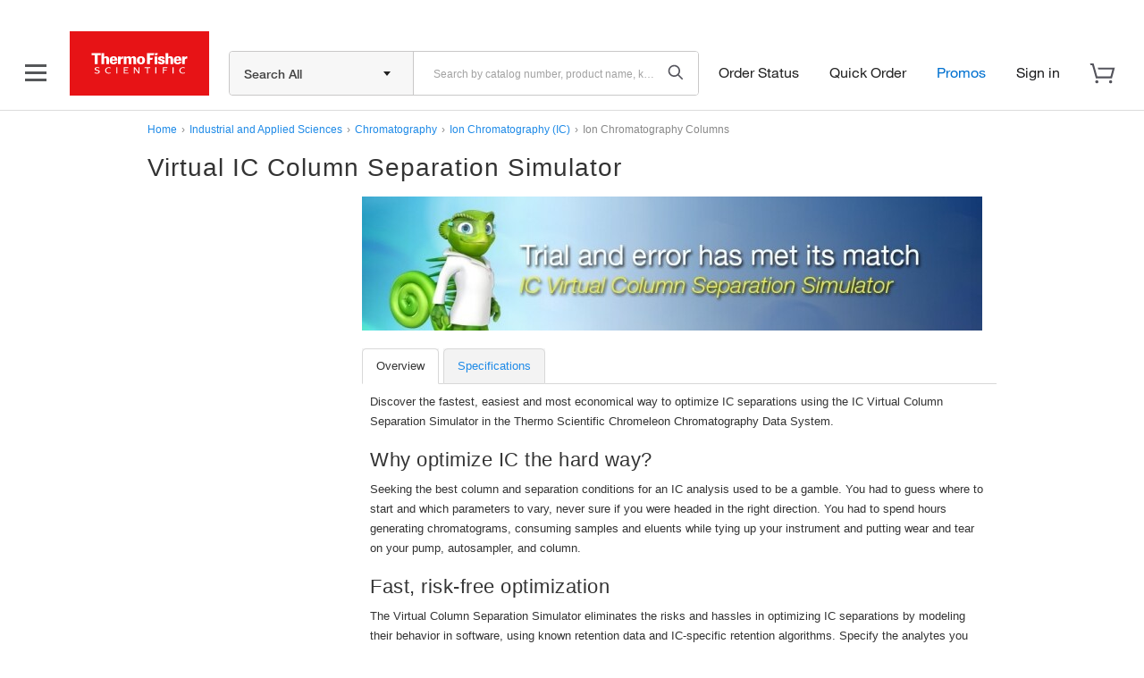

--- FILE ---
content_type: text/html;charset=utf-8
request_url: https://www.thermofisher.com/us/en/home/industrial/chromatography/ion-chromatography-ic/ion-chromatography-columns/virtual-ic-column-separation-simulator.html
body_size: 72025
content:



























<!DOCTYPE html><html lang="en"><head><meta http-equiv="X-UA-Compatible" content="IE=edge" /><meta charset="utf-8" /><meta name="description" content="The Virtual Column™ Separation Simulator eliminates the risks and hassles in optimizing IC separations by modeling their behavior in software, using known retention data and IC-specific retention algorithms." /><meta name="robots" content="index,follow" /><meta name="DC.title" content="Virtual IC Column Separation Simulator - US" /><meta name="baidu-site-verification" content="codeva-AlvwygfY0A" /><meta name="sogou_site_verification" content="wdyDZ0DQ8G" /><title>Virtual IC Column Separation Simulator | Thermo Fisher Scientific - US</title><meta property="og:title" content="Virtual IC Column Separation Simulator | Thermo Fisher Scientific - US" /><meta property="og:type" content="website" /><meta property="og:url" content="https://www.thermofisher.com/us/en/home/industrial/chromatography/ion-chromatography-ic/ion-chromatography-columns/virtual-ic-column-separation-simulator.html" /><meta property="og:description" content="The Virtual Column™ Separation Simulator eliminates the risks and hassles in optimizing IC separations by modeling their behavior in software, using known retention data and IC-specific retention algorithms." /><meta property="og:locale" content="en_US" /><meta property="og:image" content="https://www.thermofisher.com" /><link rel="canonical" href="https://www.thermofisher.com/us/en/home/industrial/chromatography/ion-chromatography-ic/ion-chromatography-columns/virtual-ic-column-separation-simulator.html"/><link rel="alternate" href="https://www.thermofisher.com/us/en/home/industrial/chromatography/ion-chromatography-ic/ion-chromatography-columns/virtual-ic-column-separation-simulator.html" hreflang="en-us"/><link rel="alternate" href="https://www.thermofisher.com/es/es/home/industrial/chromatography/ion-chromatography-ic/ion-chromatography-columns/virtual-ic-column-separation-simulator.html" hreflang="es-es"/><link rel="alternate" href="https://www.thermofisher.com/fr/fr/home/industrial/chromatography/ion-chromatography-ic/ion-chromatography-columns/virtual-ic-column-separation-simulator.html" hreflang="fr-fr"/><link rel="alternate" href="https://www.thermofisher.com/ht/en/home/industrial/chromatography/ion-chromatography-ic/ion-chromatography-columns/virtual-ic-column-separation-simulator.html" hreflang="en-ht"/><link rel="alternate" href="https://www.thermofisher.com/kr/ko/home/industrial/chromatography/ion-chromatography-ic/ion-chromatography-columns/virtual-ic-column-separation-simulator.html" hreflang="ko-kr"/><link rel="alternate" href="https://www.thermofisher.com/fr/en/home/industrial/chromatography/ion-chromatography-ic/ion-chromatography-columns/virtual-ic-column-separation-simulator.html" hreflang="en-fr"/><link rel="alternate" href="https://www.thermofisher.com/ar/es/home/industrial/chromatography/ion-chromatography-ic/ion-chromatography-columns/virtual-ic-column-separation-simulator.html" hreflang="es-ar"/><link rel="alternate" href="https://www.thermofisher.com/sa/en/home/industrial/chromatography/ion-chromatography-ic/ion-chromatography-columns/virtual-ic-column-separation-simulator.html" hreflang="en-sa"/><link rel="alternate" href="https://www.thermofisher.com/br/en/home/industrial/chromatography/ion-chromatography-ic/ion-chromatography-columns/virtual-ic-column-separation-simulator.html" hreflang="en-br"/><link rel="alternate" href="https://www.thermofisher.com/tw/zt/home/industrial/chromatography/ion-chromatography-ic/ion-chromatography-columns/virtual-ic-column-separation-simulator.html" hreflang="zh-tw"/><link rel="alternate" href="https://www.thermofisher.com/hk/zt/home/industrial/chromatography/ion-chromatography-ic/ion-chromatography-columns/virtual-ic-column-separation-simulator.html" hreflang="zh-hk"/><link rel="alternate" href="https://www.thermofisher.com/sg/en/home/industrial/chromatography/ion-chromatography-ic/ion-chromatography-columns/virtual-ic-column-separation-simulator.html" hreflang="en-sg"/><link rel="alternate" href="https://www.thermofisher.com/uk/en/home/industrial/chromatography/ion-chromatography-ic/ion-chromatography-columns/virtual-ic-column-separation-simulator.html" hreflang="en-gb"/><link rel="alternate" href="https://www.thermofisher.com/br/pt/home/industrial/chromatography/ion-chromatography-ic/ion-chromatography-columns/virtual-ic-column-separation-simulator.html" hreflang="pt-br"/><link rel="alternate" href="https://www.thermofisher.com/id/en/home/industrial/chromatography/ion-chromatography-ic/ion-chromatography-columns/virtual-ic-column-separation-simulator.html" hreflang="en-id"/><link rel="alternate" href="https://www.thermofisher.com/ca/en/home/industrial/chromatography/ion-chromatography-ic/ion-chromatography-columns/virtual-ic-column-separation-simulator.html" hreflang="en-ca"/><link rel="alternate" href="https://www.thermofisher.com/io/en/home/industrial/chromatography/ion-chromatography-ic/ion-chromatography-columns/virtual-ic-column-separation-simulator.html" hreflang="en-io"/><link rel="alternate" href="https://www.thermofisher.com/in/en/home/industrial/chromatography/ion-chromatography-ic/ion-chromatography-columns/virtual-ic-column-separation-simulator.html" hreflang="en-in"/><link rel="alternate" href="https://www.thermofisher.com/za/en/home/industrial/chromatography/ion-chromatography-ic/ion-chromatography-columns/virtual-ic-column-separation-simulator.html" hreflang="en-za"/><link rel="alternate" href="https://www.thermofisher.com/kr/en/home/industrial/chromatography/ion-chromatography-ic/ion-chromatography-columns/virtual-ic-column-separation-simulator.html" hreflang="en-kr"/><link rel="alternate" href="https://www.thermofisher.com/ru/ru/home/industrial/chromatography/ion-chromatography-ic/ion-chromatography-columns/virtual-ic-column-separation-simulator.html" hreflang="ru-ru"/><link rel="alternate" href="https://www.thermofisher.com/de/de/home/industrial/chromatography/ion-chromatography-ic/ion-chromatography-columns/virtual-ic-column-separation-simulator.html" hreflang="de-de"/><link rel="alternate" href="https://www.thermofisher.com/cl/en/home/industrial/chromatography/ion-chromatography-ic/ion-chromatography-columns/virtual-ic-column-separation-simulator.html" hreflang="en-cl"/><link rel="alternate" href="https://www.thermofisher.cn/cn/en/home/industrial/chromatography/ion-chromatography-ic/ion-chromatography-columns/virtual-ic-column-separation-simulator.html" hreflang="en-cn"/><link rel="alternate" href="https://www.thermofisher.com/mx/en/home/industrial/chromatography/ion-chromatography-ic/ion-chromatography-columns/virtual-ic-column-separation-simulator.html" hreflang="en-mx"/><link rel="alternate" href="https://www.thermofisher.com/es/en/home/industrial/chromatography/ion-chromatography-ic/ion-chromatography-columns/virtual-ic-column-separation-simulator.html" hreflang="en-es"/><link rel="alternate" href="https://www.thermofisher.com/ar/en/home/industrial/chromatography/ion-chromatography-ic/ion-chromatography-columns/virtual-ic-column-separation-simulator.html" hreflang="en-ar"/><link rel="alternate" href="https://www.thermofisher.com/au/en/home/industrial/chromatography/ion-chromatography-ic/ion-chromatography-columns/virtual-ic-column-separation-simulator.html" hreflang="en-au"/><link rel="alternate" href="https://www.thermofisher.com/jp/ja/home/industrial/chromatography/ion-chromatography-ic/ion-chromatography-columns/virtual-ic-column-separation-simulator.html" hreflang="ja-jp"/><link rel="alternate" href="https://www.thermofisher.com/ng/en/home/industrial/chromatography/ion-chromatography-ic/ion-chromatography-columns/virtual-ic-column-separation-simulator.html" hreflang="en-ng"/><link rel="alternate" href="https://www.thermofisher.com/tr/en/home/industrial/chromatography/ion-chromatography-ic/ion-chromatography-columns/virtual-ic-column-separation-simulator.html" hreflang="en-tr"/><link rel="alternate" href="https://www.thermofisher.com/de/en/home/industrial/chromatography/ion-chromatography-ic/ion-chromatography-columns/virtual-ic-column-separation-simulator.html" hreflang="en-de"/><link rel="alternate" href="https://www.thermofisher.com/cl/es/home/industrial/chromatography/ion-chromatography-ic/ion-chromatography-columns/virtual-ic-column-separation-simulator.html" hreflang="es-cl"/><link rel="alternate" href="https://www.thermofisher.com/tw/en/home/industrial/chromatography/ion-chromatography-ic/ion-chromatography-columns/virtual-ic-column-separation-simulator.html" hreflang="en-tw"/><link rel="alternate" href="https://www.thermofisher.com/hk/en/home/industrial/chromatography/ion-chromatography-ic/ion-chromatography-columns/virtual-ic-column-separation-simulator.html" hreflang="en-hk"/><link rel="alternate" href="https://www.thermofisher.com/ru/en/home/industrial/chromatography/ion-chromatography-ic/ion-chromatography-columns/virtual-ic-column-separation-simulator.html" hreflang="en-ru"/><link rel="alternate" href="https://www.thermofisher.com/jp/en/home/industrial/chromatography/ion-chromatography-ic/ion-chromatography-columns/virtual-ic-column-separation-simulator.html" hreflang="en-jp"/><link rel="alternate" href="https://www.thermofisher.cn/cn/zh/home/industrial/chromatography/ion-chromatography-ic/ion-chromatography-columns/virtual-ic-column-separation-simulator.html" hreflang="zh-cn"/><link rel="alternate" href="https://www.thermofisher.com/mx/es/home/industrial/chromatography/ion-chromatography-ic/ion-chromatography-columns/virtual-ic-column-separation-simulator.html" hreflang="es-mx"/><link rel="dns-prefetch" href="//downloads.thermofisher.com"/><link rel="preconnect" href="https://assets.adobedtm.com"><link rel="dns-prefetch" href="//assets.adobedtm.com"><link rel="preconnect" href="https://edge.adobedc.net" crossorigin="anonymous"><link rel="dns-prefetch" href="//edge.adobedc.net"><link rel="preconnect" href="https://dm-images.thermofisher.com"><link rel="dns-prefetch" href="//dm-images.thermofisher.com"><link rel="icon shortcut" href="/favicon.ico" type="image/x-icon"/><meta name="viewport" content="width=device-width, initial-scale=1.0, maximum-scale=1.0, user-scalable=0"></head><body><div class=""><!--include javascript before header--><script type="text/javascript">
var interactClientContext = {
	marketingRegion : 'NA',
	businessSegment : 'COMMON',
	marketingPageId : 'UNDEFINED',
	internal : false
}
</script><!--header start--><div id="globalHeaderInclusion"
			 data-header-include-type="MS Header - Apache Proxy"
			 data-header-include-path="/global-header-footer/header/nojquery">
<header class="header">
	<div class="globalHeader" id="hfGlobalHeader" 
		data-orig="tfpt-header-footer"
		data-app-env="prod" 
		data-site="tf" 
		data-x-host="www.thermofisher.com"
		data-env="prod"
		data-hash="690324424462cf" 
		data-version="6.46.0" 
		data-analytics-section="header" 
		data-aem-syndication-info="(us:en-us:anonymous:https-tf)"
		data-aem-syndication-timestamp="globalHeader: Wed, 14 Jan 2026 23:26:39 GMT" 
		data-optional-selectors="inlineCss,noJquery,globalRoute">
		<!-- ID:  fc47e15b-2549-4bf2-8b10-6067b473ec00 -->
		<!-- Home metadata: north-america/en/us/home/content.json -->
		<!-- Meganav metadata: north-america/en/us/header/meganav/content.json -->
		<!-- Focus Areas metadata: all/en/us/focusAreas/content.json -->
		<!-- Display Type(User Type):  anonymous -->
<!-- GLOBAL NGINX ROUTE -->
<!-- STATIC ROUTE BASE: /store/global-header-footer-static -->
<!-- ENV TYPE: prod -->
<!-- performance-begin -->
<script type="text/javascript">
	// define the console object if it is not available as a temporary fix for console.log issues on IE 8 
	if(!(window.console && console.log)) { console = { log: function(){}, debug: function(){}, info: function(){}, warn: function(){}, error: function(){} }; }	
</script>
<!-- performance-begin -->
<script type="text/javascript">
	window.performance && window.performance.mark && window.performance.mark("globalHeader:renderBegin");
</script>
<link rel="stylesheet" id="css-variables" href="/designsystem-cdn/design-tokens/variables.css" type="text/css">
<link rel="stylesheet" id="offers-css" href="/dm-offers/dm-offer-style.css" type="text/css">
<script>
      _ltErpType = null;
</script>
    <!-- Debug: path: /app/resources/tf/js/dist -->
  	<script data-inline-file-name='trust-arc.min.js' data-inline-site='tf'>/* 
	Hash: 690324424462cf
	Source: /tf/js/dist/trust-arc.min.js
*/
window.hfSite="tf",window.trustArc={consentInsights:{api_key:"",secret:""},init:function(e,t,n,r,s){if(window.trustArc.countryCode=e,window.trustArc.languageCode=t,window.trustArc.ut=window.trustArc.preferences()?"RETURNING":"NEW",window.trustArc.privacyURL=document.location.origin+"/"+e+"/"+t+"/home/global/privacy-policy.html",window.trustArc.cookieURL=document.location.origin+"/"+e+"/"+t+"/home/global/how-cookies-are-used.html","uk"===e&&(e="gb"),"ic"===e&&(e="es"),"br"===e&&"pt"===t&&(t="pt_br"),"zh"===t&&(t="zh_hans"),"zt"===t&&(t="zh_cn"),window.trustArc.CMurl="//consent.truste.com/notice?c=teconsent&pcookie=true&js=nj&gtm=true&noticeType=bb&text=true&domain="+n+"&country="+e+"&language="+t+"&privacypolicylink=",window.trustArc.tagManagerURL=r,window.trustArc.requiredTagManagerURL=s,window.trustArc.injectCM(),r.indexOf("development")>-1||r.indexOf("staging")>-1?(window.trustArc.consentInsights.api_key="CI-7153680989",window.trustArc.consentInsights.secret="791102116598381495740862696243996077676903892648153044076559127326113493625826883438963034185582914868990705664"):(window.trustArc.consentInsights.api_key="CI-3929813243",window.trustArc.consentInsights.secret="810274278902470721624405905887912991104270295366493143855663183685375235160482241511078341257235422202822656000"),!window.sessionStorage.ciVisitId&&!window.localStorage.consentInsightsVisitRecorded){var i=URL.createObjectURL(new Blob);window.sessionStorage.ciVisitId=i.substring(i.lastIndexOf("/")+1),window.trustArc.sendMetric("visit")}window.trustArc.functionalReady()||window.trustArc.advertisementReady()?window.trustArc.injectTagManager(window.trustArc.tagManagerURL):window.trustArc.injectTagManager(window.trustArc.requiredTagManagerURL),document.body.addEventListener("truste-consent",function(){window.localStorage.consentInsightsConsentRecorded||window.trustArc.sendMetric("consent"),window.trustArc.tagManagerURL&&(window.trustArc.functionalReady()||window.trustArc.advertisementReady())&&(document.querySelector("#tagmanager")&&document.querySelector("#tagmanager").remove(),window.trustArc.injectTagManager(window.trustArc.tagManagerURL))}),setTimeout(function(){var e=document.querySelector("#truste-consent-track");e&&"block"===e.style.display&&window.trustArc.sendMetric("impression")},1e3),window.addEventListener("message",function(e){try{"cm_loading"!==JSON.parse(e.data).message||window.localStorage.consentInsightsImpressionRecorded||window.trustArc.sendMetric("impression")}catch(e){"SyntaxError"!=e.name&&console.log(e)}},!1)},injectCM:function(){var e=document.createElement("script");e.async=!0,e.type="text/javascript",e.src=window.trustArc.CMurl+window.trustArc.privacyURL+"&cookieLink="+window.trustArc.cookieURL,e.setAttribute("crossorigin",!0),document.head.appendChild(e)},injectTagManager:function(e){var t=document.createElement("script");t.async=!0,t.src=e,t.type="text/javascript",t.id="tagmanager",document.head.appendChild(t)},preferences:function(){return window.trustArc.getCookie("notice_gdpr_prefs")},requiredReady:function(){return!0},functionalReady:function(){return window.trustArc.preferences().includes("1")},advertisementReady:function(){return window.trustArc.preferences().includes("2")},sendMetric:function(e){var t=new URL("https://consent-insights-3c23a978f31a.herokuapp.com/api/v1/visits/capture"),n=new URL("https://consent-insights-3c23a978f31a.herokuapp.com/api/v1/impressions/capture"),r=new URL("https://consent-insights-3c23a978f31a.herokuapp.com/api/v1/consents/capture"),s="";switch(e){case"visit":s=t;break;case"impression":s=n;break;case"consent":s=r}s.searchParams.append("api_key",window.trustArc.consentInsights.api_key),s.searchParams.append("secret",window.trustArc.consentInsights.secret),s.searchParams.append("country",window.trustArc.countryCode),s.searchParams.append("language",window.trustArc.languageCode),s.searchParams.append("visit_id",window.sessionStorage.ciVisitId),s.searchParams.append("ut",window.trustArc.ut),window.trustArc.preferences()&&s.searchParams.append("preferences",window.trustArc.preferences()),s.searchParams.append("ua",navigator.userAgent),s.searchParams.append("title",document.title),s.searchParams.append("url",window.location.href);var i=document.createElement("img");i.src=s,i.alt="1x1 image pixel for data collection",document.body.appendChild(i),"visit"===e&&(window.localStorage.consentInsightsVisitRecorded=!0),"impression"===e&&(window.localStorage.consentInsightsImpressionRecorded=!0),"consent"===e&&(window.localStorage.consentInsightsConsentRecorded=!0)},getCookie:function(e){for(var t="",n=document.cookie?document.cookie.split("; "):[],r=0,s=n.length;r<s;r++){var i=n[r].split("="),o=decodeURIComponent(i.shift()),c=i.join("=");if(c&&e===o){0===c.indexOf('"')&&(c=c.slice(1,-1).replace(/\\"/g,'"').replace(/\\\\/g,"\\"));try{c=decodeURIComponent(c)}catch(e){}t=c;break}}return t}};</script>
  <script type="text/javascript">
    if (window.trustArc) {
      window.trustArc.init(
        "us",
        "en",
        "thermofisher.com", 
        "https://assets.adobedtm.com/launch-ENeecb77f1160a4928a492ff040f7110c7.min.js",
        "https://assets.adobedtm.com/7e08552ade3f/1a8047d2b483/launch-f46125d37e44.min.js"
      );
    }
  </script>
<script id="inlineHFJavascriptConfig" type="text/javascript">
    if ( !window.globalHeaderConfig ) {
        var globalHeaderConfig = {};
    }
    globalHeaderConfig.logoImagePath = '/store/global-header-footer-static/global/images/logo-color.png'
	globalHeaderConfig.scmsEuLogoLinkHref = 'https://commerce.thermofisher.com/customersite/schome.cfm';    
    globalHeaderConfig.scmsEuLogoImageIe6Path = '/store/global-header-footer-static/global/images/supply-centre.png';
    globalHeaderConfig.scmsEuLogoImagePath = '/store/global-header-footer-static/global/images/supply-center.png';
    globalHeaderConfig.scmsEuLogoImagePrintPath = '/store/global-header-footer-static/global/images/supply-centre.png';
    globalHeaderConfig.scmsShipToLabLogoLinkHref = 'https://commerce.thermofisher.com/customersite/schome.cfm';
    globalHeaderConfig.scmsShipToLabLogoImageIe6Path = '/store/global-header-footer-static/global/images/logo-color.png';
    globalHeaderConfig.scmsShipToLabLogoImagePath = '/store/global-header-footer-static/global/images/logo-color.png';
    globalHeaderConfig.scmsShipToLabLogoImagePrintPath = '/store/global-header-footer-static/global/images/logo-black.png';
    globalHeaderConfig.scmsEuShipToLabLogoLinkHref = 'https://commerce.thermofisher.com/customersite/schome.cfm';
    globalHeaderConfig.scmsEuShipToLabLogoImageIe6Path = '/store/global-header-footer-static/global/images/logo-color.png';
    globalHeaderConfig.scmsEuShipToLabLogoImagePath = '/store/global-header-footer-static/global/images/logo-color.png';
    globalHeaderConfig.scmsEuShipToLabLogoImagePrintPath = '/store/global-header-footer-static/global/images/logo-black.png';
    globalHeaderConfig.scmsNavLinkTextForEU = 'Supply Centre Settings';
    globalHeaderConfig.scmsNavUnlockLinkTextForEU = '';
    globalHeaderConfig.scmsNavChangeLocationLinkTextForEU = 'Change My Location';
    globalHeaderConfig.scmsNavSetStartPageLinkTextForEU = 'Set My Start Page';
    globalHeaderConfig.scmsNavSupplyCenterHomeLinkTextForEU = 'Supply Centre Home';
    globalHeaderConfig.scmsNavSupplyCenterHomeForLabLinkTextForEU = 'Supply Centre Home';
    globalHeaderConfig.utilityBarSignInForwardLinkHref = '/auth/initiate';
</script>
<script>
    !function(e,a,n,t){
        var i=e.head;
        if(i){ 
            if (a) return; 
            var o=e.createElement("style");
            o.id="alloy-prehiding",o.innerText=n,i.appendChild(o),
            setTimeout(function(){o.parentNode&&o.parentNode.removeChild(o)},t)
        }
    }(document, 
       document.location.href.indexOf("adobe_authoring_enabled") !== -1, 
       ".personalization-container { opacity: 0 !important }", 3000);
</script>
<script src="https://cdn1.adoberesources.net/alloy/2.23.0/alloy.min.js" async></script>
<script data-inline-file-name="https://www.thermofisher.com/dm-offers/preload.min.js">
	if(!window.preloadOffers){window.preloadOffers={version:"release/2025.9.0 - ETO"};function preLoadOffer(e,t,r,a,o){var s=document.querySelector("#"+e+" , ."+e),i,n;if(!s){if(r<25){r++;setTimeout(function(){preLoadOffer(e,t,r,a,o)},t);return}return}if(a&&preloadVerifyHtmlOffer(a)){try{s.innerHTML=a;n=s.querySelectorAll("script");for(i=0;i<n.length;i++){preloadOffers.scriptNode.push(n[i])}s.setAttribute("preloaded","true");s.setAttribute("offerUrl",o);dispatchPreloadOffersEvent("requestPostEvents")}catch(e){console.error("could not execute script : "+e)}if(!!o&&o.length>1){try{s.querySelector("a").href=o;console.log("in preload added offerUrl",o,"to",e)}catch(t){console.warn("in preload failed to add offerUrl",o,"to",e)}}}else{showDefaultOfferContent(s);s.setAttribute("preloaded-default","true")}}function preloadVerifyHtmlOffer(e){var t=false,r,a;if(typeof e!=="undefined"&&e.length>0){if(e.indexOf("<head")===-1){t=true}else{r=(new DOMParser).parseFromString(e,"text/html");a=r.querySelector("head");if(a.childElementCount===0){t=true}}}return t}function showDefaultOfferContent(e){try{e.setAttribute("preloaded","false");e.querySelectorAll(".loading-wheel-block").forEach(e=>{const t=e.parentElement;const r=e.querySelector("template");if(r){t.innerHTML=r.innerHTML;return}const a=e.querySelector(".defaultOffer");t.innerHTML=a.innerHTML})}catch(t){console.log("Preload offers - no default offer for div :: "+e.getAttribute("id"))}}function processOfferResp(e){if(e){var t=JSON.parse(e),r,a,o;window.preloadOffers.response=t;window.preloadOffers.scriptNode=[];if(t&&t.hasOwnProperty("offerPlacementMap")){r=t["offerPlacementMap"];for(a in r){o=r[a];preLoadOffer(a,100,1,o.offerHTML,o.offerUrl)}}}}function dispatchPreloadOffersEvent(e){if(document.createEvent){var t=document.createEvent("Event");t.initEvent(e,true,true);document.dispatchEvent(t)}else if(document.createEventObject){if(!!document.documentElement[e]){document.documentElement[e]=1}document.documentElement[e]++}}function getCookie(e){var t=e+"=",r=document.cookie,a=r.indexOf(t),o=null,s;if(a!==-1){s=r.indexOf("; ",a);if(s===-1){s=r.length}o=r.slice(a+t.length,s);o=unescape(o)}return o}function updateCSSTemplateforAEMOffers(){let e=document.getElementsByTagName("HEAD")[0];let t=document.createElement("link");t.rel="stylesheet";t.type="text/css";t.href="/dm-offers/dm-offer-style.css";e.appendChild(t);console.log("Stylesheet added: dm-offer-style.css")}function validCountriesDM(){const e=getCookie("CK_ISO_CODE");const t=["ca","us","au","nz","pg","fj","sg","th","my","id","kh","la","ph","bn","in","lk","np","bd","mv","kr","tw","ar","br","cl","mx","mq","ms","ni","pa","py","pe","pr","sr","tt","um","uy","ve","vi","jp","ss","dz","bj","bf","bi","cm","cv","cf","td","km","cg","ci","cd","dj","er","et","ga","gm","gh","gn","ke","lr","mg","ml","mr","mu","ma","ne","ng","rw","st","sn","sc","sl","so","sz","tz","tg","tn","ug","sy","ir","af","bh","eg","iq","jo","kw","lb","ly","om","pk","ps","qa","sa","ae","ye","at","be","cz","dk","fi","fr","de","gi","gg","hu","it","je","li","lu","mc","nl","no","pl","pt","sk","es","se","ch","uk","al","ba","bg","hr","cy","ee","gr","is","ie","il","lv","lt","mk","mt","me","ro","rs","si","tr","ao","bw","ls","mw","mz","na","za","zm","zw","am","az","by","ge","kz","kg","md","ru","tj","tm","ua","uz","ax","as","ad","ai","ag","aw","bv","io","vg","ky","cx","cc","tl","gq","fk","fo","tf","gl","gw","hm","im","ki","yt","mn","mm","nr","nu","nf","pw","pn","re","bl","sh","kn","lc","mf","pm","vc","sm","sx","sb","gs","sd","sj","tk","tc","tv","vu","va","wf","eh"];return!t.includes(e)}updateCSSTemplateforAEMOffers();if(getCookie("cq-authoring-mode")===null){if(validCountriesDM()){var preloadUrl="/event/offer/preload",xhttp=new XMLHttpRequest;xhttp.onreadystatechange=function(){if(this.readyState===4){if(!window.preloadOffers){window.preloadOffers={}}if(this.status===200){window.preloadOffers.succeed=true;processOfferResp(this.responseText)}else{window.preloadOffers.succeed=false}dispatchPreloadOffersEvent("preloadOffers");window.preloadOffers.status=this.status;window.preloadOffers.statusText=this.statusText}};xhttp.ontimeout=function(){window.preloadOffers.succeed=false;dispatchPreloadOffersEvent("preloadOffers")};xhttp.open("POST",preloadUrl,true);xhttp.setRequestHeader("Content-Type","application/json;charset=UTF-8");xhttp.timeout=4e3;xhttp.send()}}}function OOBMinifiedCartDetails(){return{fetchCartDetails:function(){try{console.log("DM Preload - Fetching cart details");var e=this.getRequestPayload();var t=new XMLHttpRequest;t.onreadystatechange=function(){if(this.readyState===4){if(this.status===200){var e=JSON.parse(this.responseText);console.log("DM Preload - cart details have been received");console.log(e);OOBMinifiedCartDtl.processOOBCartDetails(e)}else{console.error("DM Preload - error while fetching Cart Details",this.statusText)}}};t.open("POST","/api/store/recommendations/oobRecommendation/minifiedcartdetails",true);t.setRequestHeader("Content-Type","application/json;charset=UTF-8");t.send(JSON.stringify(e))}catch(e){console.error("DM - error while calling fetch cart details API",e)}},processOOBCartDetails:function(e){console.log("Inside processOOBCartDetails 1 :",JSON.stringify(e));console.log("processOOBCartDetails 1 digitalData.cartItems : ",digitalData?JSON.stringify(digitalData.cartItems):"digitalData layer not found");try{if(e&&e.data){if(Array.isArray(e.data.products)){if(e.data.products.length===0){digitalData.cartItems=[]}else{if(!digitalData.cartItems||digitalData.cartItems.length===0){console.log("processOOBCartDetails 2 : digitalData.cartItems attribute not present, Initializing cartItems");digitalData.cartItems=e.data.products}else{digitalData.cartItems=digitalData.cartItems.filter(t=>e.data.products.some(e=>e.catalogNumber===t.catalogNumber));const t=digitalData.cartItems.map(e=>e.catalogNumber);console.log("processOOBCartDetails 4 existingItemIds in cartItems :",t);e.data.products.forEach(e=>{if(!t.includes(e.catalogNumber)){digitalData.cartItems.push(e)}})}}}else{console.error("DM - Invalid data structure in response or products is empty")}}else{console.error("DM - Response or response data is undefined")}}catch(e){console.error("DM - error while processing cart data",e)}},getRequestPayload:function(){var e=OOBMinifiedCartDtl.getCookie("cartId");var t=OOBMinifiedCartDtl.getCookie("CK_ISO_CODE");var r=OOBMinifiedCartDtl.getCookie("CK_LANG_CODE");var a=window.location.pathname;var o={cartId:e,countryCode:t,language:r,url:a};return o},getCookie:function(e){var t=null;try{var r=e+"=";var a=document.cookie;var o=a.indexOf(r);var s;if(o!==-1){s=a.indexOf("; ",o);if(s===-1){s=a.length}t=a.slice(o+r.length,s);t=unescape(t)}}catch(t){console.error("DM Preload - error while getting cookie from page for cart API: ",e)}return t}}}const OOBMinifiedCartDtl=OOBMinifiedCartDetails();OOBMinifiedCartDtl.fetchCartDetails();
</script>
<!-- performance-begin -->
<script type="text/javascript">
	window.performance && window.performance.mark && window.performance.mark("header_0");
</script>
    <!-- Debug: path: /app/resources/tf/js/dist -->
    <style data-inline-file-name='header.min.css' data-inline-site='tf'>/* 
	Hash: 690324424462cf
	Source: /tf/css/dist/header.min.css
*/
@font-face{font-family:HelveticaNeue;src:url(/designsystem-cdn/fonts/HelveticaNeueLTW01-35Thin.eot?#iefix);src:url(/designsystem-cdn/fonts/HelveticaNeueLTW01-35Thin.eot?#iefix) format("eot"),url(/designsystem-cdn/fonts/HelveticaNeueLTW01-35Thin.woff2) format("woff2");font-weight:lighter;font-style:normal;font-display:swap}@font-face{font-family:HelveticaNeue;src:url(/designsystem-cdn/fonts/HelveticaNeueLTW01-35Thin.eot?#iefix);src:url(/designsystem-cdn/fonts/HelveticaNeueLTW01-35Thin.eot?#iefix) format("eot"),url(/designsystem-cdn/fonts/HelveticaNeueLTW01-35Thin.woff2) format("woff2");font-weight:100;font-style:normal;font-display:swap}@font-face{font-family:HelveticaNeue;src:url(/designsystem-cdn/fonts/HelveticaNeueLTW01-45Light.eot?#iefix);src:url(/designsystem-cdn/fonts/HelveticaNeueLTW01-45Light.eot?#iefix) format("eot"),url(/designsystem-cdn/fonts/HelveticaNeueLTW01-45Light.woff2) format("woff2");font-weight:200;font-style:normal;font-display:swap}@font-face{font-family:HelveticaNeue;src:url(/designsystem-cdn/fonts/HelveticaNeueLTW01-45Light.eot?#iefix);src:url(/designsystem-cdn/fonts/HelveticaNeueLTW01-45Light.eot?#iefix) format("eot"),url(/designsystem-cdn/fonts/HelveticaNeueLTW01-45Light.woff2) format("woff2");font-weight:300;font-style:normal;font-display:swap}@font-face{font-family:HelveticaNeue;src:url(/designsystem-cdn/fonts/HelveticaNeueLTW01-55Roman.eot?#iefix);src:url(/designsystem-cdn/fonts/HelveticaNeueLTW01-55Roman.eot?#iefix) format("eot"),url(/designsystem-cdn/fonts/HelveticaNeueLTW01-55Roman.woff2) format("woff2");font-style:normal;font-display:swap}@font-face{font-family:HelveticaNeue;src:url(/designsystem-cdn/fonts/HelveticaNeueLTW01-55Roman.eot?#iefix);src:url(/designsystem-cdn/fonts/HelveticaNeueLTW01-55Roman.eot?#iefix) format("eot"),url(/designsystem-cdn/fonts/HelveticaNeueLTW01-55Roman.woff2) format("woff2");font-weight:400;font-style:normal;font-display:swap}@font-face{font-family:HelveticaNeue;src:url(/designsystem-cdn/fonts/HelveticaNeueLTW01-56Italic.eot?#iefix);src:url(/designsystem-cdn/fonts/HelveticaNeueLTW01-56Italic.eot?#iefix) format("eot"),url(/designsystem-cdn/fonts/HelveticaNeueLTW01-56Italic.woff2) format("woff2");font-weight:400;font-style:italic;font-display:swap}@font-face{font-family:HelveticaNeue;src:url(/designsystem-cdn/fonts/HelveticaNeueLTW01-65Medium.eot?#iefix);src:url(/designsystem-cdn/fonts/HelveticaNeueLTW01-65Medium.eot?#iefix) format("eot"),url(/designsystem-cdn/fonts/HelveticaNeueLTW01-65Medium.woff2) format("woff2");font-weight:500;font-style:normal;font-display:swap}@font-face{font-family:HelveticaNeue;src:url(/designsystem-cdn/fonts/HelveticaNeueLTW01-65Medium.eot?#iefix);src:url(/designsystem-cdn/fonts/HelveticaNeueLTW01-65Medium.eot?#iefix) format("eot"),url(/designsystem-cdn/fonts/HelveticaNeueLTW01-65Medium.woff2) format("woff2");font-weight:600;font-style:normal;font-display:swap}@font-face{font-family:HelveticaNeue;src:url(/designsystem-cdn/fonts/HelveticaNeueLTW01-75Bold.eot?#iefix);src:url(/designsystem-cdn/fonts/HelveticaNeueLTW01-75Bold.eot?#iefix) format("eot"),url(/designsystem-cdn/fonts/HelveticaNeueLTW01-75Bold.woff2) format("woff2");font-weight:700;font-style:normal;font-display:swap}@font-face{font-family:HelveticaNeue;src:url(/designsystem-cdn/fonts/HelveticaNeueLTW01-75Bold.eot?#iefix);src:url(/designsystem-cdn/fonts/HelveticaNeueLTW01-75Bold.eot?#iefix) format("eot"),url(/designsystem-cdn/fonts/HelveticaNeueLTW01-75Bold.woff2) format("woff2");font-weight:800;font-style:normal;font-display:swap}@font-face{font-family:HelveticaNeue;src:url(/designsystem-cdn/fonts/HelveticaNeueLTW01-75Bold.eot?#iefix);src:url(/designsystem-cdn/fonts/HelveticaNeueLTW01-75Bold.eot?#iefix) format("eot"),url(/designsystem-cdn/fonts/HelveticaNeueLTW01-75Bold.woff2) format("woff2");font-weight:900;font-style:normal;font-display:swap}@font-face{font-family:HelveticaNeue;src:url(/designsystem-cdn/fonts/HelveticaNeueLTW01-75Bold.eot?#iefix);src:url(/designsystem-cdn/fonts/HelveticaNeueLTW01-75Bold.eot?#iefix) format("eot"),url(/designsystem-cdn/fonts/HelveticaNeueLTW01-75Bold.woff2) format("woff2");font-weight:700;font-style:normal;font-display:swap}body.overflow-hidden{overflow:hidden;position:fixed;width:100%}#recommendation-overlay-content{margin-top:16px}.border-bottom{border-bottom:1px solid #dcdcdc}.hidden{display:none}.loading-wheel-sm.hidden{display:none}.contents{margin:0 auto}.pdp-alert .pdp-banners{z-index:9004}.pdp-main{padding-top:10px}.pdp-main .c-section{margin-top:0}.headerMiddleContent{width:100%;flex-grow:3;flex-shrink:1;flex-basis:100%}#header-offer-bar{position:relative;background:var(--background-primary,#fff);z-index:81}header .dm-dynamic-offer.dm-img-bkg.cmp-teaser{border:none;position:inherit}header .main-header-container .info-container ul li.account .create-account .loyalty-text{font-weight:700}header .main-header-container .info-container ul li.account .create-account .loyalty-text a{color:var(--text-primary,#222);font-size:14px;line-height:22px}header .info-container #notification-dd .c-loader{margin:125px 200px}header .info-container #cart-sidebar .c-loader{margin:300px 200px}body.has-messaging-bar header{top:35px}.header-separator{height:0}header{width:100%;border-bottom:1px solid #dcdcdc;position:fixed;background-color:#fff;font-size:14px;line-height:22px;top:0;left:0;right:0;z-index:80}header #dr-activity-banner{background:var(--background-primary,#fff);color:var(--status-error,#e71316);background-color:#ff0;font-weight:600;width:100%;font-size:12px;text-align:center;z-index:80;border-bottom:1px solid #dcdcdc;top:0;left:0;right:0}header #dr-activity-banner .dr-activity-message{display:inline-block;padding:0 2px}header #messagingBar{background:var(--background-primary,#fff);color:var(--text-subtle,#70707a);width:100%;line-height:35px;height:35px;font-size:15px;text-align:left;z-index:80;border-bottom:1px solid #dcdcdc;top:0;left:0;right:0;position:fixed}header #messagingBar .messaging-bar-snippet{overflow:auto;display:inline-block;padding:0 2px}header #messagingBar .messaging-bar-snippet img{height:24px;width:auto;margin-top:-2px}header #messagingBar .container{width:1408px}header .main-header-container{max-width:1440px;margin:auto;padding:0 24px;display:flex;align-items:center;justify-content:center;height:60px;position:relative}header .scms-container{max-width:1440px;margin:auto;padding:8px 24px 0;line-height:26px;color:var(--text-subtle,#70707a)}header .scms-container span{padding-right:12px;margin-right:6px;border-right:#222 solid 1px}header .nav-container{margin-left:auto;display:flex;align-self:center;align-items:baseline;flex-grow:1;flex-shrink:1;flex-basis:0;transition:min-width .2s ease;padding:0;background:#fff;min-width:auto!important}header .nav-container span:focus-visible{outline:2px solid var(--focus-default,#802eff)}header .nav-container .hamburger-btn{position:relative;width:32px;height:32px;margin-right:22px;margin-top:15px;border:3px solid var(--background-primary,#fff)}header .nav-container .hamburger-btn .icon{position:absolute;height:3px;width:24px;top:12px;left:1px;background-color:#555759;display:inline-block}header .nav-container .hamburger-btn .icon:before{transition-duration:.5s;position:absolute;width:24px;height:3px;background-color:#555759;content:"";top:-8px}header .nav-container .hamburger-btn .icon:after{transition-duration:.5s;position:absolute;width:24px;height:3px;background-color:#555759;content:"";top:8px}header .nav-container .hamburger-btn:hover{cursor:pointer}header .nav-container .hamburger-btn:focus-visible{outline:2px solid var(--focus-default,#802eff)}header .nav-container .logo{width:fit-content;height:fit-content}header .nav-container .logo:focus-visible{outline:2px solid var(--focus-default,#802eff)}header .nav-container .logo a svg{width:114px;margin-top:-2px}header .nav-container .logo img{max-width:117px;width:100%;max-height:42px;height:auto;margin-top:12px;margin-left:-8px;min-width:110px}header .nav-container .mega-nav{background-color:#fff;padding:0 54px;position:fixed;top:0;left:0;bottom:0;visibility:hidden;transform:translate(-110%);z-index:998;transition:.5s;max-width:380px;overflow:auto;width:100%}header .nav-container .mega-nav.open .account-dd{display:none}header .nav-container .mega-nav.open .sign-out{display:none}header .nav-container .mega-nav .main-nav,header .nav-container .mega-nav .sign-out,header .nav-container .mega-nav .support{display:block}header .nav-container .mega-nav .create-account .display-4{display:inline-block}header .nav-container .mega-nav.account-open .main-nav,header .nav-container .mega-nav.account-open .sign-out,header .nav-container .mega-nav.account-open .support{display:none}header .nav-container .mega-nav.account-open .create-account .display-4{display:none}header .nav-container .mega-nav.account-open .account-dd #sidenav-account-details{display:inline-block}header .nav-container .mega-nav.account-open .account-dd #sidenav-account-details ul{padding-inline-start:0}header .nav-container .mega-nav.account-open .account-dd #sidenav-account-details ul li a{padding-top:16px;font-weight:400;font-size:16px;line-height:26px;color:var(--text-primary,#222)}header .nav-container .mega-nav.account-open .account .create-account .sidenav-myaccount a{font-weight:500;font-size:22px;line-height:28px;color:var(--text-primary,#222);position:relative}header .nav-container .mega-nav.account-open .account .create-account .sidenav-myaccount .arrow{width:16px;position:absolute;left:-32px;top:12px;display:inline-block;height:2px;background-color:var(--text-primary,#222)}header .nav-container .mega-nav.account-open .account .create-account .sidenav-myaccount .arrow::after,header .nav-container .mega-nav.account-open .account .create-account .sidenav-myaccount .arrow::before{content:"";position:absolute;width:12px;height:2px;left:-1px;background-color:var(--text-primary,#222);z-index:-1}header .nav-container .mega-nav.account-open .account .create-account .sidenav-myaccount .arrow::after{top:-4px;transform:rotate(-45deg)}header .nav-container .mega-nav.account-open .account .create-account .sidenav-myaccount .arrow::before{top:4px;transform:rotate(45deg)}header .nav-container .mega-nav .close{top:24px;right:24px}header .nav-container .mega-nav .close:hover{cursor:pointer}header .nav-container .mega-nav a{text-decoration:none;color:#222;display:block}header .nav-container .mega-nav a:active,header .nav-container .mega-nav a:hover{text-decoration:underline;cursor:pointer}header .nav-container .mega-nav .account{margin-top:36px}header .nav-container .mega-nav .account .user-name{font-weight:100;font-size:30px;line-height:38px;color:var(--text-primary,#222);margin-bottom:29px}header .nav-container .mega-nav .account .my-account{font-weight:400;font-size:16px;line-height:26px;padding-bottom:12px;color:var(--text-primary,#222)}header .nav-container .mega-nav .account .create-account{padding:14px 0}header .nav-container .mega-nav .account .create-account li{padding-bottom:16px}header .nav-container .mega-nav .account .create-account .sidenav-myaccount a{font-weight:400;font-size:16px;color:var(--text-primary,#222)}header .nav-container .mega-nav .account .create-account a{font-weight:400;font-size:14px;line-height:26px;padding-bottom:16px;display:inline;color:var(--text-link,#0071d0)}header .nav-container .mega-nav .account .create-account ul{list-style:none;margin:0}header .nav-container .mega-nav .account .create-account.open .my-account-text{font-weight:500;font-size:22px;line-height:28px}header .nav-container .mega-nav .main-nav{font-weight:500;font-size:22px;line-height:28px;list-style-type:none;margin-left:0;padding-inline-start:0;margin-block-start:0;margin-top:0}header .nav-container .mega-nav .main-nav-item{padding:16px 0;line-height:22px}header .nav-container .mega-nav .main-nav-item.create-account{margin-top:-45px}header .nav-container .mega-nav .main-nav-item.create-account .arrow{display:none}header .nav-container .mega-nav .main-nav-item.create-account .title{font-weight:400;font-size:16px;line-height:26px}header .nav-container .mega-nav .main-nav-item a:active,header .nav-container .mega-nav .main-nav-item a:visited{color:#54545c}header .nav-container .mega-nav .main-nav-item:hover{cursor:pointer}header .nav-container .mega-nav .main-nav-item.open{padding:0 36px;margin-left:-36px;margin-top:24px;padding-right:0;padding-bottom:14px}header .nav-container .mega-nav .main-nav-item.open .arrow{width:16px;position:absolute;left:16px;top:90px;display:inline-block;height:2px;background-color:#222}header .nav-container .mega-nav .main-nav-item.open .arrow::after,header .nav-container .mega-nav .main-nav-item.open .arrow::before{content:"";position:absolute;width:12px;height:2px;left:-1px;background-color:#222;z-index:-1}header .nav-container .mega-nav .main-nav-item.open .arrow::after{top:-4px;transform:rotate(-45deg)}header .nav-container .mega-nav .main-nav-item.open .arrow::before{top:4px;transform:rotate(45deg)}header .nav-container .mega-nav .sub-nav{transform:translate(0,0);animation:delayedFadeIn .4s;visibility:hidden;display:none;font-weight:400;font-size:16px;line-height:42px;list-style-type:none;padding-inline-start:0;position:absolute;background-color:#fff;margin:24px 24px 24px 0;padding-right:24px;z-index:-1;padding-bottom:42px}header .nav-container .mega-nav .sub-nav li a{line-height:22px;padding:10px 0}header .nav-container .mega-nav .sub-nav .popular-image{height:74px;width:112px;object-fit:cover;display:inline-block}header .nav-container .mega-nav .sub-nav .see-all{margin-bottom:36px;position:absolute;color:#0071d0!important;max-width:290px}header .nav-container .mega-nav .sub-nav .see-all a{color:inherit}header .nav-container .mega-nav .sub-nav .see-all .right-arrow{position:absolute;height:3px;width:16px;bottom:18px;margin-left:15px;background-color:#0071d0}header .nav-container .mega-nav .sub-nav .see-all .right-arrow::after,header .nav-container .mega-nav .sub-nav .see-all .right-arrow::before{content:"";position:absolute;width:11px;height:3px;right:-4px;background-color:#0071d0}header .nav-container .mega-nav .sub-nav .see-all .right-arrow::after{top:-3px;transform:rotate(45deg)}header .nav-container .mega-nav .sub-nav .see-all .right-arrow::before{top:3px;transform:rotate(-45deg)}header .nav-container .mega-nav .sign-out{margin-bottom:142px;margin-top:24px}header .nav-container .mega-nav .sign-out a{color:#0071d0}header .nav-container .mega-nav.open .account{overflow:hidden;animation:fadeIn .5s}header .nav-container .mega-nav.open li{display:none}header .nav-container .mega-nav.open li.open{display:block}header .nav-container .mega-nav.open li.open .sub-nav{visibility:visible;display:block;animation:delayedFadeIn 1.2s ease-in}header .nav-container .mega-nav.open li.open .sub-nav li{display:block}header .nav-container .mega-nav.open li.open .sub-nav li.popular{display:flex;align-items:center}header .nav-container .mega-nav.open .main-nav{border-bottom:1px solid #dcdcdc;padding-left:36px;margin-left:-36px}header .nav-container .mega-nav .support{font-weight:400;font-size:16px;line-height:26px;list-style-type:none;margin-left:0;margin-top:0;padding-inline-start:0;margin-block-end:0;max-width:280px}header .nav-container .mega-nav .support li{margin-top:16px}header .nav-container .mega-nav .support #promos-link{display:none}header .nav-container .mega-nav .support #promos-link a{color:var(--text-link,#0071d0)}header .nav-container.open .mega-nav{transform:translate(0);visibility:visible;box-shadow:0 18px 18px rgba(13,13,13,.5)}header .search-container{align-self:center;padding:22px;padding-bottom:16px;padding-right:0;display:flex;position:relative;width:100%}header .search-container .search-layout{padding:16px 36px;width:100%;display:none}header .search-container .search .search-button{border-radius:0 4px 4px 0;margin:0;text-align:center;filter:none;outline:0;border:none;height:48px;width:50px}header .search-container .search .search-button:hover{cursor:pointer}header .search-container .search-icon{width:30px;position:absolute;right:12px;top:4px}header .search-container .search-icon:hover{cursor:pointer}header .search-container .search-icon .cls-1{fill:var(--text-secondary,#54545c)}header .search-container.open .search{display:block;visibility:visible;opacity:1;position:fixed;z-index:1000;top:0;left:0;height:100%;width:100%;background-color:#fff;animation:fadeIn .5s}header .search-container.open .search-layout{padding:16px 36px;display:block}header .search-container .close{display:none}header .info-container{position:relative;width:auto;opacity:1;flex-grow:1;flex-shrink:1;flex-basis:0;height:100%;padding-top:22px}header .info-container a{color:#222;cursor:pointer}header .info-container ul{list-style-type:none;display:flex;padding-inline-start:0;align-items:center;justify-content:center;margin:0;margin-left:10px}header .info-container ul li{display:inline-block;padding:0 12px;width:max-content}header .info-container ul li.order-status{display:none}header .info-container ul li.quick-order{display:none}header .info-container ul li.cart{margin-right:-16px;width:auto!important;height:50px;line-height:26px!important}header .info-container ul li.cart a{height:42px;display:inline-block;margin-left:-2px;display:flex;align-items:center;gap:5px}header .info-container ul li.cart a svg{width:32px;display:inline-block;margin-top:8px}header .info-container ul li.cart a .caret-down-icon{width:16px;height:16px;margin:0}header .info-container ul li.bell,header .info-container ul li.cart{width:52px;margin-bottom:-10px;position:relative}header .info-container ul li.bell:hover,header .info-container ul li.cart:hover{cursor:pointer}header .info-container ul li.bell.active,header .info-container ul li.cart.active{border-bottom:3px solid var(--brand-primary,#e71316);margin-bottom:-13px}header .info-container ul li.bell a:focus,header .info-container ul li.cart a:focus{outline:0}header .info-container ul li.bell .cls-1,header .info-container ul li.cart .cls-1{fill:var(--text-secondary,#54545c)}header .info-container ul li.bell .alert,header .info-container ul li.cart .alert{border-radius:50%;background-color:var(--brand-primary,#e71316);border:#fff solid 1px;position:absolute;display:inline-block;height:12px;width:12px;right:12px;padding:0;margin-top:-13px;margin-right:1px}header .info-container ul li.bell .count,header .info-container ul li.cart .count{color:var(--brand-primary,#e71316);font-size:11px;font-weight:700;position:absolute;display:inline-block;right:32px;top:-2px}header .info-container ul li.bell{margin-bottom:-8px}header .info-container ul li.bell a{display:flex;height:50px;align-items:center}header .info-container ul li.account{display:none;position:relative;margin-bottom:-2px}header .info-container ul li.account:hover{cursor:pointer}header .info-container ul li.account.open::after{content:" ";position:absolute;bottom:-3px;height:3px;background-color:var(--status-error,#e71316);width:100%;left:0;z-index:83}header .info-container ul.quick-menu>li{line-height:50px;margin:0 10px 0 0;border-radius:4px}header .info-container ul.quick-menu>li a,header .info-container ul.quick-menu>li span{font-size:16px;line-height:26px}header .info-container ul.quick-menu>li:hover{background-color:#f7f7f7}header .info-container ul.quick-menu>li.caret-hover{margin-right:0;padding-right:22px}header .info-container ul.quick-menu>li.caret-hover .caret-down-icon{position:absolute;display:none;top:14px;right:5px;opacity:0}header .info-container ul.quick-menu>li.caret-hover:hover .caret-down-icon{display:block;opacity:1}header .info-container .cart-dd{transform:translate(110%);transition:.5s;visibility:hidden;position:fixed;z-index:1000;background-color:var(--background-primary,#fff);right:0;top:0;width:100%;height:100%;max-width:440px;overflow-y:scroll;padding:32px 24px;overscroll-behavior:contain}header .info-container .cart-dd-header{font-weight:500;font-size:22px;line-height:28px;color:var(--text-primary,#222)}header .info-container .cart-dd-header .close{right:16px;top:24px}header .info-container .cart-dd-body .lable{margin-top:32px;font-weight:500;font-size:18px;line-height:22px}header .info-container .cart-dd-body .product{font-weight:400;margin-top:24px}header .info-container .cart-dd-body .product .image{height:50px;width:50px;background-color:#a2a2a2;display:inline-block;float:left}header .info-container .cart-dd-body .product .info{width:100%;padding-left:66px;font-weight:400}header .info-container .cart-dd-body .product .info .title a{font-weight:400;font-size:14px;line-height:20px;color:var(--text-link,#0071d0)}header .info-container .cart-dd-body .product .info .bold{font-weight:600}header .info-container .cart-dd-body .product .info .contactUsLink{color:var(--text-link,#0071d0)}header .info-container .cart-dd-body .product .info .special-offer-wrapper{margin-top:8px}header .info-container .cart-dd-body .product .info .special-offer-wrapper .finalPrice{font-size:16px;font-weight:500}header .info-container .cart-dd-body .product .info .special-offer-wrapper .strikeThroughPrice{margin-left:5px;color:var(--text-subtle,#70707a)}header .info-container .cart-dd-body .product .info .special-offer-wrapper .absoluteSave{color:var(--text-success,#01891e);font-weight:500;font-size:12px}header .info-container .cart-dd-body .product .info .special-offer-wrapper .specialOfferEndDate{color:var(--text-subtle,#70707a);font-weight:500;font-size:12px}header .info-container .cart-dd-body .product .info .special-offer-wrapper .tooltip{position:relative;display:inline-block}header .info-container .cart-dd-body .product .info .special-offer-wrapper .tooltip .icon-wrapper{display:inline-block;margin-left:5px}header .info-container .cart-dd-body .product .info .special-offer-wrapper .tooltip .tooltiptext{display:block;visibility:hidden;position:absolute;top:100%;left:50%;transform:translate(-50%,10px);width:max-content;max-width:220px;background-color:var(--background-primary,#fff);border:1px solid #dcdcdc;border-radius:3px;color:var(--text-primary,#222);padding:10px;text-align:center;z-index:1;opacity:0;transition:opacity .3s;box-shadow:0 6px 8px 0 rgba(13,13,13,.5)}header .info-container .cart-dd-body .product .info .special-offer-wrapper .tooltip .tooltiptext::before{content:"";position:absolute;top:-9px;left:calc(50% - 5px);border-left:1px solid #dcdcdc;border-top:1px solid #dcdcdc;transform:rotate(45deg);width:16px;height:16px;background:var(--background-primary,#fff)}header .info-container .cart-dd-body .product .info .special-offer-wrapper .tooltip .tooltiptext .signInLink{color:#0071d0}header .info-container .cart-dd-body .product .info .special-offer-wrapper .tooltip:hover .tooltiptext{visibility:visible;opacity:1}header .info-container .cart-dd-footer .subtotal{font-weight:500;font-size:18px;line-height:28px}header .info-container .cart-dd-footer .price{font-weight:200;font-size:22px}header .info-container .cart-dd-footer a{display:inline-block;color:var(--text-link,#0071d0)}header .info-container .cart-dd-footer .offer{box-shadow:0 2px 4px rgba(13,13,13,.5)}header .info-container .cart-dd-footer .offer #recommendation-overlay{position:fixed;display:none;background:var(--background-primary,#fff);top:0;padding:16px;right:0;left:0;z-index:1;height:100vh;min-height:1200px}header .info-container .cart-dd-footer .offer #recommendation-overlay.open{display:block}header .info-container .cart-dd-footer .offer #recommendation-overlay .back{font-weight:500;font-size:14px;line-height:22px;color:var(--text-link,#0071d0);margin-bottom:24px;padding-left:18px}header .info-container .cart-dd-footer .offer #recommendation-overlay .back .arrow{width:12px;position:absolute;left:16px;top:26px;display:inline-block;height:2px;background-color:var(--text-link,#0071d0)}header .info-container .cart-dd-footer .offer #recommendation-overlay .back .arrow::after,header .info-container .cart-dd-footer .offer #recommendation-overlay .back .arrow::before{content:"";position:absolute;width:9px;height:2px;left:-1px;background-color:var(--text-link,#0071d0);z-index:-1}header .info-container .cart-dd-footer .offer #recommendation-overlay .back .arrow::before{top:3px;transform:rotate(45deg)}header .info-container .cart-dd-footer .offer #recommendation-overlay .back .arrow::after{top:-3px;transform:rotate(-45deg)}header .info-container .cart-dd-footer .offer #recommendation-overlay .back:hover{cursor:pointer}header .info-container .cart-dd-footer .offer #recommendation-overlay a.button.btn-featured{color:#fff;line-height:40px;padding:0 16px;background-color:var(--button-primary-bg,var(--brand-primary,#e71316));border:1px solid var(--button-primary-bg,var(--brand-primary,#e71316));border-radius:3px}header .info-container .cart-dd-footer .suggested-products{background-color:#f7f7f7;padding:24px;margin:0 -24px}header .info-container .cart-dd-footer .suggested-products .title{font-weight:400;font-size:16px;line-height:20px;margin-bottom:16px}header .info-container .cart-dd-footer .suggested-products .product{background:var(--background-primary,#fff);border:1px solid var(--border-subtle-01,#70707a);border-radius:3px;padding:16px}header .info-container .cart-dd-footer .suggested-products .product .line{display:flex;align-items:center;justify-content:space-between;flex-direction:row}header .info-container .cart-dd-footer .suggested-products .product .line .image{width:50px;height:auto}header .info-container .cart-dd-footer .suggested-products .product .line .image img{max-width:100%;max-height:100%}header .info-container .cart-dd-footer .suggested-products .product .line .label{padding:0 16px;font-weight:700;font-size:14px;line-height:22px;color:var(--brand-primary,#e71316);width:100%;white-space:inherit;background-color:var(--background-primary,#fff)}header .info-container .cart-dd-footer .suggested-products .product .line .qty{min-width:80px;text-align:right}header .info-container .cart-dd-footer .suggested-products .product .line .qty span{font-weight:400;font-size:14px;line-height:12px;text-align:center;color:var(--text-secondary,#54545c);padding-right:8px}header .info-container .cart-dd-footer .suggested-products .product .line .qty input{background:var(--background-primary,#fff);border:1px solid #dcdcdc;border-radius:3px;width:34px;height:34px}header .info-container .cart-dd-footer .suggested-products .product .description{font-weight:400;font-size:12px;line-height:15px;color:var(--text-subtle,#70707a);padding:4px 0}header .info-container .cart-dd-footer .suggested-products .product .info{display:flex;justify-content:space-between}header .info-container .cart-dd-footer .suggested-products .product .info .price{font-weight:200;font-size:14px;line-height:22px}header .info-container .cart-dd-footer .suggested-products .product .info .cmp-p-ctaitem{margin-top:-12px}header .info-container .cart-dd-footer .suggested-products .product .info .cmp-p-ctaitem.m--small .cmp-ctaitem{padding:0 16px}header .info-container .cart-dd-footer .cmp-p-ctaitem.m--block .cmp-ctaitem .shopping--btn{color:#0071d0;width:100%;display:block}header .info-container .cart-dd-footer .cmp-p-ctaitem.m--block .cmp-ctaitem__anchor{width:100%}header .info-container .cart-dd-footer .cmp-p-ctaitem.m--block .cmp-ctaitem{padding:0}header .info-container .cart-dd .float-right{float:right}header .info-container .cart-dd .no-product{text-align:center;color:var(--text-primary,#222);padding:72px 0}header .info-container .cart-dd.open{transform:translate(0);visibility:visible}header .info-container .bell-dd{overflow-y:scroll;box-shadow:0 4px 6px rgba(13,13,13,.5);background-color:#fff;overscroll-behavior:contain}header .info-container .bell-dd a{color:var(--text-link,#0071d0)}header .info-container .bell-dd-header{font-weight:500;font-size:22px;line-height:28px;padding:63px 36px 16px;border-bottom:1px solid #dcdcdc;background-color:#fff}header .info-container .bell-dd-header a{font-weight:400;font-size:14px;line-height:22px;display:inline;float:right;padding-top:4px}header .info-container .bell-dd-body .notification{padding:36px 36px 36px;font-weight:200;font-size:14px;line-height:22px;border-bottom:1px solid #dcdcdc;background-color:#fff}header .info-container .bell-dd-body .notification .body{position:relative}header .info-container .bell-dd-body .notification.new{background-color:var(--background-secondary,#f7f7f7)}header .info-container .bell-dd-body .notification .label{font-weight:700;font-size:12px;line-height:22px;color:var(--text-subtle,#70707a);padding:0 0 6px 0;display:block;background-color:transparent}header .info-container .bell-dd-body .notification .time{font-weight:400;font-size:12px;line-height:22px;float:right}header .info-container .bell-dd-body .notification a{display:inline}header .info-container .bell-dd-body .notification a .label:hover{text-decoration:none}header .info-container .bell-dd-body .notification a .body{padding-right:30px;position:relative;color:var(--text-primary,#222)}header .info-container .bell-dd-body .notification a .body:hover{color:#0071d0;text-decoration:underline;cursor:pointer}header .info-container .bell-dd-body .notification .bin{width:20px;position:absolute;top:0;right:0;fill:var(--text-disabled,#929292)}header .info-container .bell-dd-footer{font-weight:500;font-size:14px;line-height:22px}header .info-container .bell-dd.open{display:block;visibility:visible;opacity:1;position:fixed;z-index:1000;height:100%;width:100%;top:0;left:0;right:0;animation:fadeIn .5s}header .info-container .account-dd .cmp-ctaitem span{line-height:40px}header .info-container .account-dd .create-account{line-height:22px}header .info-container .account-dd .create-account a{font-size:14px}header .info-container .account-dd .create-account .account-menu-options a{font-size:16px}header .bell-dd,header .search{display:none;visibility:hidden;opacity:0}header .account-dd #sidenav-account-details{display:none}header .account-dd .open #sidenav-account-details{display:inline-block}header .close{position:absolute;right:36px;top:77px;width:42px;height:42px;opacity:1}header .close:hover{opacity:.5}header .close:before{transform:rotate(45deg)}header .close:after{transform:rotate(-45deg)}header .close:after,header .close:before{position:absolute;left:20px;content:" ";height:20px;width:2px;background-color:var(--text-primary,#222);transition:visibility 0s,opacity .5s linear}header.open .full-bg{opacity:1;visibility:visible;display:block}header .full-bg{opacity:0;visibility:hidden;display:none;position:fixed;content:"";z-index:81;top:0;left:0;width:100%;height:100%;background-color:rgba(13,13,13,.5);transition:visibility 0s,opacity .5s linear}header .full-bg.open{opacity:1;visibility:visible;display:block}header .full-bg.open-top{top:112px}header .search-bg{opacity:0;visibility:hidden;display:none;position:fixed;content:"";z-index:81;left:0;width:100%;height:100%;background-color:rgba(13,13,13,.5);transition:visibility 0s,opacity .5s linear}header .search-bg.open{opacity:1;visibility:visible;display:block}header .c-alert{position:relative;display:inline-block;padding:24px 16px 24px 42px;color:#222;border:1px solid #dcdcdc;margin-top:32px}header .c-alert--warning{border-left:8px solid var(--status-warning,#f56a00)}header .c-alert__title{font-size:16px;padding-right:6px;font-weight:900}header .c-alert__desc{font-size:16px}header .c-alert__icon{width:24px;height:24px;position:absolute;left:12px}header a:hover{text-decoration:underline}header .cart-nudge-container{position:absolute;right:22px;top:50px}@media (max-width:320px){header .nav-container .logo img{margin-top:20px;min-width:75px}}@media (min-width:576px){header .info-container .bell-dd-header{padding:63px 76px 16px}header .info-container .bell-dd-body .notification{padding:36px 76px 36px}}@media (min-width:768px){header .info-container .bell-dd-header{padding:63px 146px 16px}header .info-container .bell-dd-body .notification{padding:36px 146px 36px}}@media (min-width:993px){header.project-header{z-index:0}header .main-header-container{height:88px}header .main-header-container .nav-container .mega-nav .close{top:24px;right:24px}header .main-header-container .search-container .search-layout{margin-right:0}header .main-header-container .info-container{width:100%}header .main-header-container .info-container ul li.order-status{display:inline-block}header .main-header-container .info-container ul li.quick-order{display:inline-block}header .main-header-container .info-container ul li.account{display:inline-block}header .main-header-container .info-container ul li.account .sing-out a{color:#0071d0}header .main-header-container .info-container ul li.account .create-account .loyalty-text{font-weight:700}header .main-header-container .info-container ul li.account .create-account .loyalty-text a{color:var(--text-primary,#222);font-size:14px;line-height:22px}header .main-header-container .info-container ul li.account .create-account a{display:inline;color:#0071d0}header .main-header-container .info-container ul li.account .create-account ul li a{color:var(--text-primary,#222)}header .main-header-container .info-container ul li.account .create-account .sing-out a{color:#0071d0}header .main-header-container .info-container ul li.account .create-account .points{margin-top:-10px}header .main-header-container .info-container ul li.account .create-account .points a{color:var(--text-subtle,#70707a);font-size:14px;line-height:22px}header .main-header-container .info-container ul li.account.open .account-dd{display:inline-block;padding:36px;top:53px;right:-2px;height:auto;overflow-y:scroll;max-height:80vh;overflow-x:hidden;overscroll-behavior:contain}header .main-header-container .info-container ul li.account.open .account-dd ul{display:block;padding-left:0;font-size:16px;line-height:26px;margin-left:-10px}header .main-header-container .info-container ul li.account.open .account-dd ul li{padding-top:8px;display:block;width:auto}header .main-header-container .info-container ul li.account.active{border-bottom:3px solid var(--brand-primary,#e71316);margin-bottom:-7px}header .main-header-container .info-container ul li.cart{margin-right:-16px}header .main-header-container .search .close{opacity:0}header .main-header-container.open .info-container{width:0;opacity:0;flex-grow:0}header .main-header-container.open .info-container ul{pointer-events:none}header .main-header-container.open .close{display:none;position:absolute;right:60px;animation:delayedFadeIn .7s;opacity:1;z-index:1001;padding:10px;margin-left:5px;margin-top:8px}header .main-header-container.open .close:hover{opacity:.5;cursor:pointer}header .main-header-container.open .close:focus-visible{outline:2px solid var(--focus-default,#802eff)}header .nav-container{display:flex;align-items:flex-start;height:100%}header .nav-container .logo a{display:flex;align-items:center}header .nav-container .logo svg{width:156px!important;margin-top:0!important}header .nav-container .logo svg .tf-logo-cls-1{fill:var(--brand-primary,#e71316)}header .nav-container .logo svg .tf-logo-cls-2{fill:var(--background-primary,#fff)}header .nav-container .logo img{max-width:140px;width:auto;max-height:46px;height:auto;margin-top:28px;margin-left:0}header .nav-container .logo .scms{margin-top:10px;width:150px;margin-left:-8px}header .nav-container .logo #hfLifetechLogoLinkSideNav svg{margin-top:-2px}header .nav-container .hamburger-btn{margin-top:30px!important}header .nav-container .mega-nav{padding:0 74px 0 74px;overflow-x:hidden;min-width:380px}header .nav-container .mega-nav span:focus-visible{outline:2px solid var(--focus-default,#802eff)}header .nav-container .mega-nav .main-nav{margin-top:24px}header .nav-container .mega-nav .main-nav-item{display:block;width:308px}header .nav-container .mega-nav .main-nav-item:hover{color:#005daa}header .nav-container .mega-nav .main-nav-item.open{border-bottom:1px solid #dcdcdc;border-top:1px solid #dcdcdc;background-color:#fff;display:block;padding:15px 0;margin-left:0;margin-top:0;padding-right:16px;padding-bottom:14px}header .nav-container .mega-nav .main-nav-item.open::after{content:"";display:block!important;position:absolute;top:0;right:0;border-right:2px solid var(--background-primary,#fff);height:100%}header .nav-container .mega-nav .main-nav-item.open .sub-nav{left:380px;top:36px;background-color:#fff;padding:0 42px;border-left:1px solid #dcdcdc;visibility:visible;transform:translate(0);display:block;margin-left:0;padding-bottom:42px}header .nav-container .mega-nav .main-nav-item.open .sub-nav li{display:block}header .nav-container .mega-nav .main-nav-item.open .arrow,header .nav-container .mega-nav .main-nav-item.open::after,header .nav-container .mega-nav .main-nav-item.open::before{display:none}header .nav-container .mega-nav .main-nav-item.open .main-nav{border-bottom:none;padding-left:0;margin-left:0}header .nav-container .mega-nav.open{min-width:760px}header .nav-container .mega-nav.open li{display:block}header .nav-container .mega-nav.open .account{max-height:0;transition:max-height .15s ease-out;overflow:hidden;animation:fadeIn .5s}header .nav-container .mega-nav.open .main-nav{border-bottom:none;width:340px}header .nav-container .mega-nav.close .pragma-toggle:hover{cursor:pointer}header .nav-container .mega-nav.close:hover{cursor:pointer}header .nav-container .mega-nav .account{display:none}header .nav-container .mega-nav .support .dt-hide{display:none}header .nav-container .mega-nav .sign-out{border-top:none}header .nav-container .mega-nav .sign-out a{display:none}header .nav-container .mega-nav .logo img{margin-top:32px;max-width:142px;margin-left:0}header .info-container .bell-dd{border:1px solid #dcdcdc;border-radius:4px;background-color:#fff}header .info-container .bell-dd-header{padding:18px 26px 16px 28px;color:var(--text-primary,#222)}header .info-container .bell-dd-header .close{display:none}header .info-container .bell-dd-body .notification{padding:24px;font-size:14px;line-height:22px;font-weight:400}header .info-container .bell-dd-body .notification .label{color:var(--text-secondary,#54545c)}header .info-container .bell-dd-body .notification .body{color:var(--text-primary,#222);position:relative}header .info-container .bell-dd-body .notification.new:hover .body{color:var(--text-link,#0071d0);text-decoration:underline;cursor:pointer}header .info-container .bell-dd-footer{padding:24px}header .info-container .bell-dd.open{position:absolute;top:36px;left:auto;right:32px;height:auto;max-height:calc(100vh - 140px);width:420px}header .info-container .account-dd{position:absolute;width:330px;background:var(--background-primary,#fff);border:1px solid #dcdcdc;box-sizing:border-box;box-shadow:0 4px 6px rgba(13,13,13,.5);border-radius:4px;display:none;z-index:999}header .info-container .account-dd .account{padding-left:0;padding-right:0;text-align:left}header .info-container .account-dd .create-account .display-4{word-break:break-all;border-bottom:1px solid #dcdcdc}header .search-container{align-self:center;position:relative;transition:1s}header .search-container .search{display:block;visibility:visible;opacity:1;width:100%;padding:0}header .search-container .search-layout{display:flex;padding:0}header .search-container .search-icon{display:none}header .account-dd #sidenav-account-details{display:inline-block}header .search-bg{top:96px}header body.has-messaging-bar{top:112px}}@media (prefers-reduced-motion){.hamburger-btn{animation:none!important}.logo{animation:none!important}}.mega-nav{animation:none!important}@keyframes fadeIn{0%{opacity:0;display:none}100%{opacity:1;display:block}}@keyframes fadeOut{0%{opacity:1}100%{opacity:0}}@keyframes delayedFadeIn{0%{display:none;opacity:0}80%{display:block;opacity:1}}.sr-only{display:none}#notification-body .body{position:relative}#notification-body .content{padding:0 20px 0 0!important;display:inline-block}@media (max-width:1199px){.caret-down-icon{display:none}.quick-menu .cart .caret-down-icon{display:none}}@media (max-width:992px){header .main-header-container{padding-right:0;padding-left:12px}header .main-header-container .nav-container{align-items:normal}.search-container .search-icon{height:24px!important;width:24px!important;right:8px!important;top:12px!important}.info-container{padding:13px!important;width:auto}.info-container .quick-menu{height:100%;align-items:center;gap:24px}.info-container .quick-menu li{margin:0!important;padding:0!important}.info-container .quick-menu .bell,.info-container .quick-menu .cart{width:auto!important;line-height:24px}.info-container .quick-menu .bell a,.info-container .quick-menu .cart a{height:auto;width:auto}.info-container .quick-menu .bell svg,.info-container .quick-menu .cart svg{width:24px;height:24px;margin-top:0}.info-container .quick-menu .cart{height:unset!important}.info-container .quick-menu .cart .count{right:5px;top:-16px}li#hfBarPromos{line-height:26px}li#hfBarPromos a{color:#0071d0}}@media (min-width:768px) and (max-width:992px){.search-container .search-icon{top:7px!important}}li#hfBarPromos a{color:#0071d0}@media (max-width:991px){li#hfBarPromos{display:none!important}}@media (min-width:992px) and (max-width:1025px){.header-container .search-container{width:30%}.header-container .search-container .search-form{width:75%}}@media (min-width:768px){.main-header-container .info-container{width:100%}.main-header-container .info-container .caret-down-icon{display:none!important}.main-header-container .info-container ul{align-items:center}.main-header-container .info-container ul li.order-status{display:inline-block}.main-header-container .info-container ul li.quick-order{display:inline-block}.main-header-container .info-container ul li.account{display:inline-block}.main-header-container .info-container ul li.account .sing-out a{color:#0071d0}.main-header-container .info-container ul li.account .create-account .loyalty-text{font-weight:700}.main-header-container .info-container ul li.account .create-account .loyalty-text a{color:var(--text-primary,#222);font-size:14px;line-height:22px}.main-header-container .info-container ul li.account .create-account a{display:inline;color:#0071d0}.main-header-container .info-container ul li.account .create-account ul li a{color:var(--text-primary,#222)}.main-header-container .info-container ul li.account .create-account .sing-out a{color:#0071d0}.main-header-container .info-container ul li.account .create-account .points{margin-top:-10px}.main-header-container .info-container ul li.account .create-account .points a{color:var(--text-subtle,#70707a);font-size:14px;line-height:22px}.main-header-container .info-container ul li.account .account-dd{position:absolute;width:330px;background:var(--background-primary,#fff);border:1px solid #dcdcdc;box-sizing:border-box;box-shadow:0 4px 6px rgba(13,13,13,.5);border-radius:4px;display:none;z-index:999}.main-header-container .info-container ul li.account .account-dd .account{padding-left:0;padding-right:0;text-align:left}.main-header-container .info-container ul li.account .account-dd .create-account .display-4{word-break:break-all;border-bottom:1px solid #dcdcdc}.main-header-container .info-container ul li.account.open .account-dd{display:inline-block;padding:36px;top:53px;right:-2px;height:auto;overflow-y:scroll;max-height:80vh;overflow-x:hidden;overscroll-behavior:contain}.main-header-container .info-container ul li.account.open .account-dd ul{display:block;padding-left:0;font-size:16px;line-height:26px;margin-left:-10px}.main-header-container .info-container ul li.account.open .account-dd ul li{padding-top:8px;display:block;width:auto}.main-header-container .info-container ul li.account.active{border-bottom:3px solid var(--brand-primary,#e71316);margin-bottom:-7px}.main-header-container .info-container ul li.cart{margin-right:-16px}}footer,header{font-family:HelveticaNeue,sans-serif;-ms-text-size-adjust:100%;-webkit-text-size-adjust:100%;max-width:100%;scroll-behavior:smooth;color:var(--text-primary,#222);margin:0}footer *,header *{-webkit-box-sizing:border-box;-moz-box-sizing:border-box;box-sizing:border-box}footer :after,footer :before,header :after,header :before{-webkit-box-sizing:border-box;-moz-box-sizing:border-box;box-sizing:border-box}footer :focus-visible,header :focus-visible{outline:2px solid var(--focus-default,#802eff)}footer input:focus-visible,header input:focus-visible{outline:0}footer .bold-label,header .bold-label{font-weight:700}footer .h1,footer .h2,footer .h3,footer .h4,footer .h5,footer .h6,footer body,footer h1,footer h2,footer h3,footer h4,footer h5,footer h6,header .h1,header .h2,header .h3,header .h4,header .h5,header .h6,header body,header h1,header h2,header h3,header h4,header h5,header h6{color:#222}footer .text-light,footer .text-light .display-1,footer .text-light .display-2,footer .text-light .display-3,footer .text-light .display-4,footer .text-light .h1,footer .text-light .h2,footer .text-light .h3,footer .text-light .h4,footer .text-light .h5,footer .text-light .h6,footer .text-light body,footer .text-light h1,footer .text-light h2,footer .text-light h3,footer .text-light h4,footer .text-light h5,footer .text-light h6,header .text-light,header .text-light .display-1,header .text-light .display-2,header .text-light .display-3,header .text-light .display-4,header .text-light .h1,header .text-light .h2,header .text-light .h3,header .text-light .h4,header .text-light .h5,header .text-light .h6,header .text-light body,header .text-light h1,header .text-light h2,header .text-light h3,header .text-light h4,header .text-light h5,header .text-light h6{color:#fff}footer body,header body{margin:0;font-size:16px;line-height:26px}footer p,header p{margin-top:0;margin-bottom:0;font-size:16px;line-height:26px}footer .p-grey,header .p-grey{color:#54545c}footer .text-center,header .text-center{text-align:center}footer .alt,header .alt{font-size:16px;line-height:26px}footer .text-size-14,header .text-size-14{font-size:14px;line-height:22px}footer a,header a{text-decoration:none;color:var(--text-primary,#222)}footer a:hover,header a:hover{text-decoration:none;color:var(--text-primary,#222)}footer a:visited,header a:visited{text-decoration:none;color:var(--text-primary,#222)}footer .disabled,header .disabled{color:#a2a2a2}footer .label-medium,header .label-medium{color:#222;font-size:16px;line-height:26px;font-weight:400}footer .label-bold,header .label-bold{color:#222;font-size:16px;line-height:26px;font-weight:bolder}footer .hint,header .hint{font-size:14px;line-height:30.727268px}footer .blockquote,header .blockquote{color:#222;font-size:20.571424px;line-height:33.090902px;margin-bottom:0}footer .alt-color,header .alt-color{color:#54545c}footer .success,header .success{color:#3bad2f}footer .warning,header .warning{color:#ed7700}footer .error,header .error{color:#e71316}footer .thin,header .thin{font-weight:lighter}footer .light,header .light{font-weight:300}footer .italic,header .italic{font-style:italic}footer .medium,header .medium{font-weight:700}footer .bold,header .bold{font-weight:bolder}footer .h1,footer .h2,footer .h3,footer .h5,footer h1,footer h2,footer h3,footer h5,header .h1,header .h2,header .h3,header .h5,header h1,header h2,header h3,header h5{font-weight:400;margin:0;padding-bottom:10px}footer .h4,footer h4,header .h4,header h4{font-weight:600;margin:0;padding-bottom:10px}footer .h6,footer h6,header .h6,header h6{font-weight:400;margin:0;padding-bottom:10px}footer .display-1,footer .display-2,footer .display-3,footer .display-4,header .display-1,header .display-2,header .display-3,header .display-4{font-family:HelveticaNeueLight,Helvetica,Roboto,"Segoe UI",Arial,sans-serif;font-weight:lighter}footer .h1,footer h1,header .h1,header h1{font-size:32px;line-height:40px}footer .h2,footer h2,header .h2,header h2{font-size:26px;line-height:33px}footer .h3,footer h3,header .h3,header h3{font-size:22px;line-height:28px}footer .h4,footer h4,header .h4,header h4{font-size:20px;line-height:25px}footer .h5,footer h5,header .h5,header h5{font-size:18px;line-height:23px}footer .h6,footer h6,header .h6,header h6{font-size:16px;line-height:20px}footer .display-1,header .display-1{font-size:40px;line-height:50px}footer .display-2,header .display-2{font-size:32px;line-height:40px}footer .display-3,header .display-3{font-size:24px;line-height:30px}footer .display-4,header .display-4{font-weight:300;font-size:30px;line-height:38px}@media (max-width:768px){footer .h1,footer h1,header .h1,header h1{font-size:26px;line-height:33px}footer .h2,footer h2,header .h2,header h2{font-size:21px;line-height:26px}footer .h3,footer h3,header .h3,header h3{font-size:18px;line-height:23px}footer .h4,footer h4,header .h4,header h4{font-size:16px;line-height:20px}footer .h5,footer h5,header .h5,header h5{font-size:16px;line-height:20px}footer .h6,footer h6,header .h6,header h6{font-size:16px;line-height:20px}footer .display-1,header .display-1{font-size:40px;line-height:50px}footer .display-2,header .display-2{font-size:32px;line-height:40px}footer .display-3,header .display-3{font-size:24px;line-height:30px}footer .display-4,header .display-4{font-weight:300;font-size:30px;line-height:38px}}footer .font-size-14,header .font-size-14{font-size:14px}footer .font-size-16,header .font-size-16{font-size:16px}footer .font-size-18,header .font-size-18{font-size:18px}footer .font-size-20,header .font-size-20{font-size:20px}footer .font-size-22,header .font-size-22{font-size:22px}footer .font-size-24,header .font-size-24{font-size:24px}footer .font-size-26,header .font-size-26{font-size:26px}footer fieldset,header fieldset{display:block;margin-inline-start:0;margin-inline-end:0;padding-block-start:0;padding-inline-start:0;padding-inline-end:0;padding-block-end:0;border-width:0;border-style:none}@media print{footer .cmp-p-pageheadinghero,header .cmp-p-pageheadinghero{display:none}footer .cmp-p-manualnav,header .cmp-p-manualnav{display:none}footer .header-cmp,header .header-cmp{display:none}footer .cmp-p-anchorlist,header .cmp-p-anchorlist{display:none}footer .cmp-p-ctaitem,header .cmp-p-ctaitem{display:none}footer .footer,header .footer{display:none}footer .cmp-p-testimonial,header .cmp-p-testimonial{display:none}footer td,footer th,header td,header th{padding-top:4px;padding-bottom:4px;height:30px}}.cmp-ctaitem{margin-top:16px}.cmp-ctaitem__anchor{display:block;color:#0071d0;font-weight:700;font-size:18px}.cmp-ctaitem__anchor:hover{color:#005daa}.cmp-ctaitem__anchor:visited{color:#0071d0}.cmp-ctaitem__icon{float:right;width:24px}.cmp-ctaitem .modal-toggle{cursor:pointer}.cmp-p-ctaitem:hover{cursor:pointer}.cmp-p-ctaitem.m--center{text-align:center}.cmp-p-ctaitem.m--resource{border:1px solid #c9c8c8;border-radius:4px;padding:24px;display:block;font-weight:400;font-size:14px}.cmp-p-ctaitem.m--resource__anchor{display:block;text-decoration:none;color:#0071d0}.cmp-p-ctaitem.m--resource .cmp-ctaitem__icon{top:0;color:#c9c8c8}.cmp-p-ctaitem.m--video .cmp-ctaitem{display:inline-block;text-align:center;margin:0;height:40px;padding:0 24px 0 24px;margin-top:8px;width:auto}.cmp-p-ctaitem.m--video .cmp-ctaitem__anchor{color:#0071d0;font-weight:400}.cmp-p-ctaitem.m--video .cmp-ctaitem .cmp-ctaitem__icon{height:32px;width:32px;margin-top:-3px;border-radius:50%;background-color:var(--status-error,#e71316);margin-left:18px;padding-top:5px;color:#fff}.cmp-p-ctaitem.m--btn-primary .cmp-ctaitem{display:inline-block;text-align:center;margin:0;border-radius:3px;font-weight:700;font-size:14px;height:40px;padding:0 24px 0 24px;box-sizing:border-box;line-height:40px;color:#222;width:auto;background-color:var(--button-primary-bg,var(--brand-primary,#e71316));border:solid 1px var(--button-primary-bg,var(--brand-primary,#e71316))}.cmp-p-ctaitem.m--btn-primary .cmp-ctaitem__anchor{color:var(--button-primary-label);font-size:14px}.cmp-p-ctaitem.m--btn-primary .cmp-ctaitem:hover{background-color:var(--button-primary-bg,var(--brand-primary,#e71316));border:solid 1px var(--button-primary-bg,var(--brand-primary,#e71316));cursor:pointer}.cmp-p-ctaitem.m--btn-primary .cmp-ctaitem:active{box-shadow:inset 0 2px 5px 2px var(--button-primary-bg,var(--brand-primary,#e71316));background-color:var(--button-primary-bg,var(--brand-primary,#e71316))}.cmp-p-ctaitem.m--btn-primary .cmp-ctaitem__icon{margin-top:8px;margin-left:8px}.cmp-p-ctaitem.m--btn-secondary .cmp-ctaitem{display:inline-block;text-align:center;margin:0;border-radius:3px;font-weight:700;font-size:14px;height:40px;padding:0 24px 0 24px;box-sizing:border-box;line-height:40px;color:#222;width:auto;background-color:var(--button-secondary-bg,#555759);border:solid 1px var(--button-secondary-bg,#555759)}.cmp-p-ctaitem.m--btn-secondary .cmp-ctaitem__anchor{color:var(--button-secondary-label);font-size:14px}.cmp-p-ctaitem.m--btn-secondary .cmp-ctaitem:hover{background-color:var(--button-secondary-bg-hover,#222);border:solid 1px var(--button-secondary-bg-hover,#222)}.cmp-p-ctaitem.m--btn-secondary .cmp-ctaitem:active{box-shadow:inset 0 2px 5px 2px var(--button-secondary-bg-hover,#222);background-color:var(--button-secondary-bg,#555759)}.cmp-p-ctaitem.m--btn-secondary .cmp-ctaitem__icon{margin-top:8px;margin-left:8px}.cmp-p-ctaitem.m--btn-outline .cmp-ctaitem{display:inline-block;text-align:center;margin:0;border-radius:3px;font-weight:700;font-size:14px;height:40px;padding:0 24px 0 24px;box-sizing:border-box;line-height:40px;color:#222;width:auto;background-color:var(--background-primary,#fff);border:solid 1px #dcdcdc}.cmp-p-ctaitem.m--btn-outline .cmp-ctaitem__anchor{color:var(--text-link,#0071d0);font-size:14px}.cmp-p-ctaitem.m--btn-outline .cmp-ctaitem:hover{background-color:var(--background-primary,#fff);border:solid 1px var(--text-link,#0071d0)}.cmp-p-ctaitem.m--btn-outline .cmp-ctaitem:active{box-shadow:inset 0 2px 5px 2px #dcdcdc}.cmp-p-ctaitem.m--btn-outline .cmp-ctaitem__icon{margin-top:8px;margin-left:8px}.cmp-p-ctaitem.m--btn-info .cmp-ctaitem{display:inline-block;text-align:center;margin:0;border-radius:3px;font-weight:700;font-size:14px;height:40px;padding:0 24px 0 24px;box-sizing:border-box;line-height:40px;color:#222;width:auto;color:var(--status-info,#555759);background-color:var(--background-primary,#fff);border:solid 1px #dcdcdc}.cmp-p-ctaitem.m--btn-info .cmp-ctaitem__anchor{color:var(--status-info,#555759);font-size:14px}.cmp-p-ctaitem.m--btn-info .cmp-ctaitem:hover{border:solid 1px var(--status-info,#555759)}.cmp-p-ctaitem.m--btn-info .cmp-ctaitem:active{box-shadow:inset 0 2px 5px 2px #dcdcdc}.cmp-p-ctaitem.m--btn-info .cmp-ctaitem__icon{margin-top:8px;margin-left:8px}.cmp-p-ctaitem.m--btn-white .cmp-ctaitem{display:inline-block;text-align:center;margin:0;border-radius:3px;font-weight:700;font-size:14px;height:40px;padding:0 24px 0 24px;box-sizing:border-box;line-height:40px;color:#222;width:auto;background:0 0;border:solid 1px var(--background-primary,#fff)}.cmp-p-ctaitem.m--btn-white .cmp-ctaitem__anchor{color:var(--background-primary,#fff);font-size:14px}.cmp-p-ctaitem.m--btn-white .cmp-ctaitem__anchor:hover{color:#222}.cmp-p-ctaitem.m--btn-white .cmp-ctaitem:hover{color:#222;background-color:var(--background-primary,#fff);border:solid 1px var(--background-primary,#fff)}.cmp-p-ctaitem.m--btn-white .cmp-ctaitem:active{box-shadow:inset 0 2px 5px 2px #dcdcdc}.cmp-p-ctaitem.m--btn-white .cmp-ctaitem__icon{margin-top:8px;margin-left:8px}.cmp-p-ctaitem.m--btn-link .cmp-ctaitem{display:inline-block;text-align:left;margin:0;border-radius:3px;font-weight:700;font-size:14px;height:40px;box-sizing:border-box;line-height:40px;width:auto;border:none;background:0 0;color:var(--text-link,#0071d0);padding:0;align-items:center}.cmp-p-ctaitem.m--btn-link .cmp-ctaitem:hover{border:none;color:var(--text-link-hover,#005daa)}.cmp-p-ctaitem.m--btn-link .cmp-ctaitem:hover .cmp-ctaitem__icon{color:var(--text-link-hover,#005daa)}.cmp-p-ctaitem.m--btn-link .cmp-ctaitem:active{border:none;background:0 0;color:var(--text-link,#262262)}.cmp-p-ctaitem.m--btn-link .cmp-ctaitem:active .cmp-ctaitem__icon{color:var(--text-link,#262262)}.cmp-p-ctaitem.m--btn-link .cmp-ctaitem__anchor{font-size:14px}.cmp-p-ctaitem.m--btn-link .cmp-ctaitem__icon{float:left;display:inline-block;padding-top:8px;margin-right:8px;color:var(--text-link,#0071d0)}.cmp-p-ctaitem.m--mini .cmp-ctaitem{height:30px;line-height:30px;padding:0 16px 0 16px}.cmp-p-ctaitem.m--mini .cmp-ctaitem__icon{margin-top:2px}.cmp-p-ctaitem.m--small .cmp-ctaitem{height:34px;line-height:34px;padding:0 16px 0 16px}.cmp-p-ctaitem.m--small .cmp-ctaitem__icon{margin-top:5px}.cmp-p-ctaitem.m--large .cmp-ctaitem{height:50px;line-height:50px;padding:0 24px 0 24px}.cmp-p-ctaitem.m--large .cmp-ctaitem__icon{margin-top:12px}.cmp-p-ctaitem.m--block .cmp-ctaitem{width:100%}.cmp-p-ctaitem.m--left-icon .cmp-ctaitem__icon{display:inline-block;float:left;width:24px;margin-right:10px;margin-left:0}.cmp-p-ctaitem.m--lc-cta .cmp-ctaitem{width:fit-content}.cmp-p-ctaitem.m--lc-cta .cmp-ctaitem__icon{left:0;float:right;margin-right:10px;margin-left:10px}.cmp-p-ctaitem.m--lc-cta-left{margin-top:24px}.cmp-p-ctaitem.m--lc-cta-left .cmp-ctaitem__icon{float:left;margin-right:10px;margin-left:10px;transform:rotate(179deg)}@media (min-width:1200px){.cmp-p-ctaitem.m--sticky-lc{position:fixed;top:155px;max-width:245px}}.m-l1{margin:16px}.m-l2{margin:24px}.m-l3{margin:32px}.m-l4{margin:48px}.m-l5{margin:64px}.m-l0{margin:0!important}.mx-l1{margin:0 16px}.mx-l2{margin:0 24px}.mx-l3{margin:0 32px}.mx-l4{margin:0 48px}.mx-l5{margin:0 64px}.mx-l1{margin:16px 0}.mx-l2{margin:24px 0}.mx-l3{margin:32px 0}.mx-l4{margin:48px 0}.mx-l5{margin:64px 0}.mt-l1{margin-top:16px}.mt-l2{margin-top:24px}.mt-l3{margin-top:32px}.mt-l4{margin-top:48px}.mt-l5{margin-top:64px}.mb-l1{margin-bottom:16px}.mb-l2{margin-bottom:24px}.mb-l3{margin-bottom:32px}.mb-l4{margin-bottom:48px}.mb-l5{margin-bottom:64px}.ml-l1{margin-left:16px}.ml-l2{margin-left:24px}.ml-l3{margin-left:32px}.ml-l4{margin-left:48px}.ml-l5{margin-left:64px}.mr-l1{margin-right:16px}.mr-l2{margin-right:24px}.mr-l3{margin-right:32px}.mr-l4{margin-right:48px}.mr-l5{margin-right:64px}.p-l1{padding:16px}.p-l2{padding:24px}.p-l3{padding:32px}.p-l4{padding:48px}.p-l5{padding:64px}.p-l0{padding:0!important}.px-l1{padding:0 16px}.px-l2{padding:0 24px}.px-l3{padding:0 32px}.px-l4{padding:0 48px}.px-l5{padding:0 64px}.px-l1{padding:16px 0}.px-l2{padding:24px 0}.px-l3{padding:32px 0}.px-l4{padding:48px 0}.px-l5{padding:64px 0}.pt-l1{padding-top:16px}.pt-l2{padding-top:24px}.pt-l3{padding-top:32px}.pt-l4{padding-top:48px}.pt-l5{padding-top:64px}.pb-l1{padding-bottom:16px}.pb-l2{padding-bottom:24px}.pb-l3{padding-bottom:32px}.pb-l4{padding-bottom:48px}.pb-l5{padding-bottom:64px}.pl-l1{padding-left:16px}.pl-l2{padding-left:24px}.pl-l3{padding-left:32px}.pl-l4{padding-left:48px}.pl-l5{padding-left:64px}.pr-l1{padding-right:16px}.pr-l2{padding-right:24px}.pr-l3{padding-right:32px}.pr-l4{padding-right:48px}.pr-l5{padding-right:64px}.mt-s0{margin-top:0}.mt-s1{margin-top:2px}.mt-s2{margin-top:4px}.mt-s3{margin-top:8px}.mt-s4{margin-top:12px}.mt-s5{margin-top:16px}.mt-s6{margin-top:24px}.mt-s7{margin-top:32px}.mt-s8{margin-top:40px}.mt-s9{margin-top:48px}.mb-s0{margin-bottom:0}.mb-s1{margin-bottom:2px}.mb-s2{margin-bottom:4px}.mb-s3{margin-bottom:8px}.mb-s4{margin-bottom:12px}.mb-s5{margin-bottom:16px}.mb-s6{margin-bottom:24px}.mb-s7{margin-bottom:32px}.mb-s8{margin-bottom:40px}.mb-s9{margin-bottom:48px}.ml-s0{margin-left:0}.ml-s1{margin-left:2px}.ml-s2{margin-left:4px}.ml-s3{margin-left:8px}.ml-s4{margin-left:12px}.ml-s5{margin-left:16px}.ml-s6{margin-left:24px}.ml-s7{margin-left:32px}.ml-s8{margin-left:40px}.ml-s9{margin-left:48px}.mr-s0{margin-right:0}.mr-s1{margin-right:2px}.mr-s2{margin-right:4px}.mr-s3{margin-right:8px}.mr-s4{margin-right:12px}.mr-s5{margin-right:16px}.mr-s6{margin-right:24px}.mr-s7{margin-right:32px}.mr-s8{margin-right:40px}.mr-s9{margin-right:48px}.pt-s0{padding-top:0}.pt-s1{padding-top:2px}.pt-s2{padding-top:4px}.pt-s3{padding-top:8px}.pt-s4{padding-top:12px}.pt-s5{padding-top:16px}.pt-s6{padding-top:24px}.pt-s7{padding-top:32px}.pt-s8{padding-top:40px}.pt-s9{padding-top:48px}.pb-s0{padding-bottom:0}.pb-s1{padding-bottom:2px}.pb-s2{padding-bottom:4px}.pb-s3{padding-bottom:8px}.pb-s4{padding-bottom:12px}.pb-s5{padding-bottom:16px}.pb-s6{padding-bottom:24px}.pb-s7{padding-bottom:32px}.pb-s8{padding-bottom:40px}.pb-s9{padding-bottom:48px}.pl-s0{padding-left:0}.pl-s1{padding-left:2px}.pl-s2{padding-left:4px}.pl-s3{padding-left:8px}.pl-s4{padding-left:12px}.pl-s5{padding-left:16px}.pl-s6{padding-left:24px}.pl-s7{padding-left:32px}.pl-s8{padding-left:40px}.pl-s9{padding-left:48px}.pr-s0{padding-right:0}.pr-s1{padding-right:2px}.pr-s2{padding-right:4px}.pr-s3{padding-right:8px}.pr-s4{padding-right:12px}.pr-s5{padding-right:16px}.pr-s6{padding-right:24px}.pr-s7{padding-right:32px}.pr-s8{padding-right:40px}.pr-s9{padding-right:48px}.search{position:relative;padding:0;background:#f3f3f3}.search button,.search input{font-size:14px;margin-bottom:0;box-shadow:none}.search input{text-transform:none;letter-spacing:1px;background:0 0;border:1px solid #f7f7f7;padding:0 8px;width:190px;height:28px;line-height:28px;margin:0;outline:0;color:#333;position:relative;z-index:1;color:#333}.search input.selector-input-adjust{width:190px}.search input.suggested{color:#c9c8c8}.search input::-ms-clear{display:none;width:0;height:0}.search .search-button{background:0 0;border:none;float:right;height:30px;margin:0;text-align:center;padding:0;width:40px;filter:none;outline:0!important;border-bottom:4px solid transparent}.search .search-button span{display:inline-block;vertical-align:middle;background:url(../images/white/icons-utility.png);width:22px;height:26px;background-position:-4px -267px;text-indent:-9999px}.search .search-button.active{border-color:#ee3134}.search form.active input{width:330px}.search form.active input.selector-input-adjust{width:190px}.search form .searchAutoCompleteProviderSelector{position:relative;top:1px;width:160px;height:28px;background-color:#c9c8c8;border-radius:0;border:0;outline:1px solid #d8d8d8;margin:0;float:left}.search form .searchAutoCompleteProviderSelector:focus optgroup,.search form .searchAutoCompleteProviderSelector:focus option{background-color:#fff}.search form .searchAutoCompleteProviderSelector optgroup,.search form .searchAutoCompleteProviderSelector option{background-color:#e5e5e5}.search form.providers-enabled input{width:190px}.search li,.search ul{margin:0}.clearable{display:inline-block;position:absolute;cursor:pointer;right:.85rem;top:.85rem;font-size:1.2rem;z-index:54;width:18px;height:28px}.searchRemoveHide{display:none!important}div.search{padding:0}#search-mobile-button{display:none;position:fixed;left:35px;margin-top:-32px}#header-typeahead-suggested{display:none;color:#aaa;-webkit-text-fill-color:#aaa;position:absolute;top:0;right:1px;left:0;bottom:1px;background:0 0;z-index:0;width:100%}#header-typeahead-suggested.active{display:block}.ac_results{box-shadow:0 1px 2px rgba(0,0,0,.1);background:#fff;border:1px solid #d8d8d8;padding:10px;z-index:1;right:50px!important;top:34px!important}.ac_results li{color:#555;cursor:pointer;padding:2px 5px}.ac_results li.ac_over,.ac_results li:hover{background:#f8f8f8;color:#007ed5;cursor:pointer;text-decoration:none}.ac_results li.ac_skip,.ac_results li.ac_skip:hover{background:#fff;border-bottom:1px solid #d8d8d8;color:#1a2155;cursor:text;display:block;font-weight:700;padding:0 5px 5px 5px;margin-bottom:5px;text-decoration:none}.ac_results li.ac_skip em{font-style:normal}#header-typeahead{left:2px;z-index:500;overflow:hidden;width:663px;background:#fff;position:absolute;box-shadow:0 2px 2px rgba(0,0,0,.1);display:none;margin-top:2px;margin-left:-2px;outline:0}#header-typeahead a{cursor:pointer}#header-typeahead .typeahead-terms{float:left;width:70%;position:relative;z-index:508;overflow:hidden;font-size:12px}#header-typeahead .typeahead-group{background:#f7f7f7;border-radius:2px;padding:5px 20px!important}#header-typeahead .typeahead-span strong{font-weight:400;color:gray}#header-typeahead .typeahead-flyout{float:left;width:442px;height:300px;background:#f8f8f8;border-left:1px solid #d8d8d8;padding:10px;position:relative;left:-1px;z-index:501;overflow:hidden}#header-typeahead ul{list-style:none}#header-typeahead .typeahead-term-list li{display:block;line-height:22px;padding:5px 10px;width:100%!important}#header-typeahead .typeahead-term-list li.typeahead-ignore{padding:0;margin:0}#header-typeahead .typeahead-term-list li a{display:block;width:100%!important}#header-typeahead .typeahead-term-list li a.typeahead-term{display:inline-block;color:#333;text-overflow:ellipsis;overflow:hidden;white-space:nowrap;vertical-align:middle;border-bottom:2px solid transparent}#header-typeahead .typeahead-term-list li.highlighted{background:#ebf2fa!important}#header-typeahead span.typeahead-hr{display:block;border-bottom:1px solid #d8d8d8;margin-top:10px;margin-bottom:10px}#header-typeahead .typeahead-term-list a.typeahead-term.active span{border-bottom:0}#header-typeahead .typeahead-term-list a.typeahead-term.active span .title-text{border-bottom:0}#header-typeahead .title-text{color:#1e8ae7}#header-typeahead .search-suggestions{padding:10px;margin-bottom:5px;font-weight:700;cursor:default;background-color:#e5e5e5}.flyout-recent-searches,.flyout-typeahead{display:none}.flyout-recent-searches li{display:block;line-height:22px;padding:0 10px}.flyout-recent-searches li.term a{display:inline-block;color:#333;text-overflow:ellipsis;overflow:hidden;white-space:nowrap;border-bottom:2px solid transparent;width:100%!important}.flyout-recent-searches li.term a.active span{border-bottom:2px solid #ee3134}.flyout-recent-searches li.term a:hover{background-color:#ebf2fa}.flyout-recent-searches li.recent-searches{padding:10px;margin-bottom:5px;font-weight:700;cursor:default;background-color:#f9f9f9;font-weight:700}.flyout-recent-searches li.recent-searches em{font-style:normal}.flyout-search-shortcut .search-shortcut-list{border-top:1px solid #d8d8d8}.flyout-search-shortcut .search-shortcut-list li{display:block;line-height:22px;padding:0 10px}.flyout-search-shortcut .search-shortcut-list li.quickLinks a{display:inline-block;color:#1e8ae7;text-overflow:ellipsis;overflow:hidden;white-space:nowrap;border-bottom:2px solid transparent;width:100%!important}.flyout-search-shortcut_right{width:30%;float:right}.searchAutoCompleteProviderSelectorIE78{padding-top:4px;padding-bottom:3px;width:180px;height:30px;position:absolute;left:4px;top:4px;border:1px solid #d8d8d8;background-color:#e5e5e5;z-index:2}.searchAutoCompleteProviderSelectorIE78:focus{width:auto;background-color:#fff}.msie78Search{width:190px}.ie8 .header_row_1.layout_cont_middle{clear:both!important}.ie8 .header_row_2.layout_cont_middle{margin-left:285px!important}.ie8 #meganav-content{display:block!important}.ie8 .hide-meganav #meganav-content{display:none!important}@media (max-width:979px){.typeahead-group{padding:5px 30px!important}.general_search.layout_cont_middle{margin-right:0}.header_row_2.layout_cont_left{width:95%;float:none;margin:auto}.header_row_2.layout_cont_middle{width:95%;margin:auto}.header_row_2.layout_cont_left,.header_row_2.layout_cont_middle{padding:0 15px 0 15px!important}.layout_cont_right{float:none;width:100%}#mobile-search-button-container{float:right;width:50px;height:60px;border-left:1px solid #eee;border-right:1px solid #eee}#search-mobile-button{display:block;height:60px;width:50px;border:none;background:0 0;background-image:url(/etc/designs/lifetech/clientlibs/base/img/icon-search-black.svg);background-repeat:no-repeat;background-position:center;position:relative;left:0;margin-top:0}#search-mobile-button.active{border-bottom:3px solid #ee3134;background-image:url(/etc/designs/lifetech/clientlibs/base/img/icon-cross-black.svg);background-repeat:no-repeat;background-size:18px 18px}#focusAreaSelector{width:100%!important;margin:auto}.container-modifier{padding:0!important}#search-main.in{display:block;overflow:auto;overflow-x:hidden;overflow-y:auto;position:fixed;z-index:200;bottom:0;top:61px;left:0;right:0;background:#fff}#search-main.in .searchHeading{display:block!important;padding:40px 0 24px 0;font-size:25.35px;color:#a2a2a2;text-align:center;font-weight:400}#search-main.in .searchHeading span{color:#333;font-weight:700}.global-commerce-bar .logo img{height:28px}.search form{background:#fff;height:auto;border:none!important;margin-top:0;margin:auto;width:100%}.search form input{box-sizing:border-box;line-height:40px;height:60px;width:100%!important;-webkit-appearance:none;-moz-appearance:none;appearance:none;border:1px solid #dcdcdc}.search form input.active input{height:60px!important}.search form input.selector-input-adjust{width:100%}.search form .search-button{display:none;position:absolute;top:273px;width:100%!important;height:46px;padding-top:0;color:#fff;line-height:46px;border-radius:3px 3px!important;margin:auto;left:0;right:0}.search form .search-button img{display:none}.search form .search-button .search-text{display:inline-block}.search form .searchAutoCompleteProviderSelector{top:0;width:100%!important;line-height:40px;height:40px;float:none}#header-typeahead-input-container{width:100%;height:60px;left:0;right:0;margin:auto;padding:16px 0 16px 0;background:#fff}#header-typeahead{width:100%;top:77px;margin:auto;left:0;right:0}}@media only screen and (max-device-width:320px){.global-commerce-bar{height:60px;position:fixed;top:0;left:0;width:100%;margin:0;background:#fff;z-index:80;font-size:14px;border-bottom:1px solid #eee}.global-commerce-bar .logo{margin:0 0 0 54px!important;text-align:left;padding:15px 0 15px 0}.global-commerce-bar .user-utility{padding:0;margin:0}#header-nav-container #header-nav-button{width:50px;padding-left:15px}.search form{height:60px}.search form .search-button{display:block;position:absolute;top:229px;height:46px;padding-top:0;color:#fff;line-height:46px;border-radius:4px;margin:auto}.search form .search-button img{display:none}.search form .search-button .search-text{display:inline-block}.search form .searchAutoCompleteProviderSelector{height:60px}#mobile-search-button-container,#search-mobile-button{width:40px}#search-main.in{min-height:568px}#search-main.in .searchHeading{padding:16px 0 13px 0}#search-main.in .searchHeading p{font-size:16.25px}}@media (max-width:767px){.search-button{display:none}.clearable{top:2.25rem;right:2.85rem}.typeahead-group{padding:5px 10px!important}}@media (max-width:979px){.search form.active input{height:60px!important}.clearable{top:2.25rem!important;right:2.85rem!important}}.search{padding:0;background:0 0}.search .largeSearchBar .loading-wheel-sm{margin:16px 16px}.search button,.search input{font-size:14px;margin-bottom:0;box-shadow:none}.search input{height:50px;width:100%;box-sizing:border-box;background:0 0;letter-spacing:0;font-size:13px;padding-left:22px;border:none;line-height:28px;margin:0;outline:0;position:relative;z-index:1;color:#000}.search input.selector-input-adjust{width:100%}.search input::-ms-clear{display:none}.search input:-moz-placeholder,.search input:-ms-input-placeholder,.search input::-moz-placeholder,.search input::-webkit-input-placeholder,.search input::placeholder{color:#a2a2a2}.search .search-button span{display:inline-block;vertical-align:middle}.search .search-button.active{border-color:#ee3134}.search form{margin:0}.search form .search-button{margin:0;text-align:center;filter:none;outline:0!important;border:none;height:50px;width:100px;background:0 0}.search form .search-button .search-text{display:none}.search form.active input{height:100%}.search form.active input.selector-input-adjust{width:100%}.search form .searchAutoCompleteProviderSelector{position:relative;width:285px;height:50px;background-color:#f9f9f9;border:0;margin:0;line-height:normal}.search form .searchAutoCompleteProviderSelector:focus optgroup,.search form .searchAutoCompleteProviderSelector:focus option{background-color:#fff}.search form .searchAutoCompleteProviderSelector optgroup,.search form .searchAutoCompleteProviderSelector option{background-color:#e5e5e5}.search li,.search ul{margin:0}.clearable{background:transparent url(/search/searchbar/resources/images/icon_16_close_mono@1_5x.svg) no-repeat right -20px center}.clearable.x{background-position:right 20px center}.clearable.onX{cursor:pointer}.clearable::-ms-clear{display:none;width:0;height:0}div.search{padding:0}#header-typeahead-input-container{width:100%;height:48px}#header-typeahead{width:100%;z-index:500;background:#fff;position:absolute;box-shadow:0 2px 4px 0 rgba(0,0,0,.1019607843);display:none;margin-top:0;outline:0}#header-typeahead a{cursor:pointer}#header-typeahead .typeahead-terms{float:left;width:70%;position:relative;z-index:508;overflow-y:auto;overflow-x:hidden;max-height:510px;font-size:12px}#header-typeahead .typeahead-term-list li a.typeahead-term{font-weight:500}.searchAutoCompleteProviderSelectorIE78{width:203px;height:52px;background-color:#f9f9f9;border:solid 0 #cdcccc;position:relative;top:0;outline:1px solid #d8d8d8;margin:0;float:left;padding-top:4px;line-height:normal;z-index:2}.searchAutoCompleteProviderSelectorIE78:focus{width:auto;background-color:#fff}.search-btn-icon{width:28px;height:28px}.chosen-container{position:relative;display:inline-block;vertical-align:middle;font-size:14px;-webkit-user-select:none;-moz-user-select:none;-ms-user-select:none;user-select:none}.chosen-container *{-webkit-box-sizing:border-box;box-sizing:border-box}.chosen-container .chosen-drop{position:absolute;top:100%;z-index:1010;width:100%;border:1px solid #aaa;border-top:0;background:#fff;-webkit-box-shadow:0 4px 5px rgba(0,0,0,.15);box-shadow:0 4px 5px rgba(0,0,0,.15);clip:rect(0,0,0,0);-webkit-clip-path:inset(100% 100%);clip-path:inset(100% 100%)}.chosen-container a{cursor:pointer}.chosen-container .chosen-single .group-name{margin-right:4px;overflow:hidden;white-space:nowrap;text-overflow:ellipsis;font-weight:400;color:#999}.chosen-container .chosen-single .group-name:after{content:":";padding-left:2px;vertical-align:top}.chosen-container .search-choice .group-name{margin-right:4px;overflow:hidden;white-space:nowrap;text-overflow:ellipsis;font-weight:400;color:#999}.chosen-container .search-choice .group-name:after{content:":";padding-left:2px;vertical-align:top}.chosen-container .chosen-results{color:#444;position:relative;overflow-x:hidden;overflow-y:auto;margin:0 4px 4px 0;padding:0 0 0 4px;max-height:350px;-webkit-overflow-scrolling:touch}.chosen-container .chosen-results li{display:none;margin:0;padding:5px 6px;list-style:none;line-height:15px;word-wrap:break-word;-webkit-touch-callout:none}.chosen-container .chosen-results li em{font-style:normal;text-decoration:underline}.chosen-container .chosen-results li.active-result{display:list-item;cursor:pointer}.chosen-container .chosen-results li.disabled-result{display:list-item;color:#ccc;cursor:default}.chosen-container .chosen-results li.highlighted{background-color:#3875d7;background-image:-webkit-gradient(linear,left top,left bottom,color-stop(20%,#3875d7),color-stop(90%,#2a62bc));background-image:linear-gradient(#3875d7 20%,#2a62bc 90%);color:#fff}.chosen-container .chosen-results li.no-results{color:#777;display:list-item;background:#f4f4f4}.chosen-container .chosen-results li.group-result{display:list-item;font-weight:700;cursor:default}.chosen-container .chosen-results li.group-option{padding-left:15px}.chosen-container.chosen-with-drop .chosen-drop{clip:auto;-webkit-clip-path:none;clip-path:none}.chosen-container-single .chosen-single{position:relative;display:block;overflow:hidden;padding:0 0 0 8px;height:25px;border-radius:5px;background-color:#fff;background:-webkit-gradient(linear,left top,left bottom,color-stop(20%,#fff),color-stop(50%,#f6f6f6),color-stop(52%,#eee),to(#f4f4f4));background:linear-gradient(#fff 20%,#f6f6f6 50%,#eee 52%,#f4f4f4 100%);background-clip:padding-box;-webkit-box-shadow:0 0 3px #fff inset,0 1px 1px rgba(0,0,0,.1);box-shadow:0 0 3px #fff inset,0 1px 1px rgba(0,0,0,.1);color:#444;text-decoration:none;white-space:nowrap;line-height:24px;font-weight:500}.chosen-container-single .chosen-single span{display:block;overflow:hidden;margin-right:26px;text-overflow:ellipsis;white-space:nowrap}.chosen-container-single .chosen-single abbr{position:absolute;top:6px;right:26px;display:block;width:12px;height:12px;background:url(/search/searchbar/resources/images/chosen-sprite.png) -42px 1px no-repeat;font-size:1px}.chosen-container-single .chosen-single abbr:hover{background-position:-42px -10px}.chosen-container-single .chosen-single div{position:absolute;top:0;right:0;display:block;width:18px;height:100%}.chosen-container-single .chosen-single div b{display:block;width:100%;height:100%;background:url(/search/searchbar/resources/images/chosen-sprite.png) no-repeat 0 2px}.chosen-container-single .chosen-default{color:#999}.chosen-container-single .chosen-single-with-deselect span{margin-right:38px}.chosen-container-single .chosen-search{position:relative;z-index:1010;margin:0;padding:3px 4px;white-space:nowrap}.chosen-container-single .chosen-search input[type=text]{margin:1px 0;padding:4px 20px 4px 5px;width:100%;height:auto;outline:0;border:1px solid #aaa;background:url(/search/searchbar/resources/images/chosen-sprite.png) no-repeat 100% -20px;font-size:1em;font-family:sans-serif;line-height:normal;border-radius:0}.chosen-container-single .chosen-drop{margin-top:-1px;border-radius:0 0 4px 4px;background-clip:padding-box}.chosen-container-single.chosen-disabled .chosen-single abbr:hover{background-position:-42px -10px}.chosen-container-single.chosen-container-single-nosearch .chosen-search{position:absolute;clip:rect(0,0,0,0);-webkit-clip-path:inset(100% 100%);clip-path:inset(100% 100%)}.chosen-container-multi .chosen-choices{position:relative;overflow:hidden;margin:0;padding:0 5px;width:100%;height:auto;border:1px solid #aaa;background-color:#fff;background-image:-webkit-gradient(linear,left top,left bottom,color-stop(1%,#eee),color-stop(15%,#fff));background-image:linear-gradient(#eee 1%,#fff 15%);cursor:text}.chosen-container-multi .chosen-choices li{float:left;list-style:none}.chosen-container-multi .chosen-choices li.search-field{margin:0;padding:0;white-space:nowrap}.chosen-container-multi .chosen-choices li.search-field input[type=text]{margin:1px 0;padding:0;height:25px;outline:0;border:0!important;background:0 0!important;-webkit-box-shadow:none;box-shadow:none;color:#999;font-size:100%;font-family:sans-serif;line-height:normal;border-radius:0;width:25px}.chosen-container-multi .chosen-choices li.search-choice{position:relative;margin:3px 5px 3px 0;padding:3px 20px 3px 5px;border:1px solid #aaa;max-width:100%;border-radius:3px;background-color:#eee;background-image:-webkit-gradient(linear,left top,left bottom,color-stop(20%,#f4f4f4),color-stop(50%,#f0f0f0),color-stop(52%,#e8e8e8),to(#eee));background-image:linear-gradient(#f4f4f4 20%,#f0f0f0 50%,#e8e8e8 52%,#eee 100%);background-size:100% 19px;background-repeat:repeat-x;background-clip:padding-box;-webkit-box-shadow:0 0 2px #fff inset,0 1px 0 rgba(0,0,0,.05);box-shadow:0 0 2px #fff inset,0 1px 0 rgba(0,0,0,.05);color:#333;line-height:13px;cursor:default}.chosen-container-multi .chosen-choices li.search-choice span{word-wrap:break-word}.chosen-container-multi .chosen-choices li.search-choice .search-choice-close{position:absolute;top:4px;right:3px;display:block;width:12px;height:12px;background:url(/search/searchbar/resources/images/chosen-sprite.png) -42px 1px no-repeat;font-size:1px}.chosen-container-multi .chosen-choices li.search-choice .search-choice-close:hover{background-position:-42px -10px}.chosen-container-multi .chosen-choices li.search-choice-disabled{padding-right:5px;border:1px solid #ccc;background-color:#e4e4e4;background-image:-webkit-gradient(linear,left top,left bottom,color-stop(20%,#f4f4f4),color-stop(50%,#f0f0f0),color-stop(52%,#e8e8e8),to(#eee));background-image:linear-gradient(#f4f4f4 20%,#f0f0f0 50%,#e8e8e8 52%,#eee 100%);color:#666}.chosen-container-multi .chosen-choices li.search-choice-focus{background:#d4d4d4}.chosen-container-multi .chosen-choices li.search-choice-focus .search-choice-close{background-position:-42px -10px}.chosen-container-multi .chosen-results{margin:0;padding:0}.chosen-container-multi .chosen-drop .result-selected{display:list-item;color:#ccc;cursor:default}.chosen-container-active .chosen-single{border:1px solid #5897fb;-webkit-box-shadow:0 0 5px rgba(0,0,0,.3);box-shadow:0 0 5px rgba(0,0,0,.3)}.chosen-container-active .chosen-choices{border:1px solid #5897fb;-webkit-box-shadow:0 0 5px rgba(0,0,0,.3);box-shadow:0 0 5px rgba(0,0,0,.3)}.chosen-container-active .chosen-choices li.search-field input[type=text]{color:#222!important}.chosen-container-active.chosen-with-drop .chosen-single{border:1px solid #aaa;border-bottom-right-radius:0;border-bottom-left-radius:0;background-image:-webkit-gradient(linear,left top,left bottom,color-stop(20%,#eee),color-stop(80%,#fff));background-image:linear-gradient(#eee 20%,#fff 80%);-webkit-box-shadow:0 1px 0 #fff inset;box-shadow:0 1px 0 #fff inset}.chosen-container-active.chosen-with-drop .chosen-single div{border-left:none;background:0 0}.chosen-container-active.chosen-with-drop .chosen-single div b{background-position:-18px 2px}.chosen-disabled{opacity:.5!important;cursor:default}.chosen-disabled .chosen-single{cursor:default}.chosen-disabled .chosen-choices .search-choice .search-choice-close{cursor:default}.chosen-rtl{text-align:right}.chosen-rtl .chosen-single{overflow:visible;padding:0 8px 0 0}.chosen-rtl .chosen-single span{margin-right:0;margin-left:26px;direction:rtl}.chosen-rtl .chosen-single div{right:auto;left:3px}.chosen-rtl .chosen-single abbr{right:auto;left:26px}.chosen-rtl .chosen-single-with-deselect span{margin-left:38px}.chosen-rtl .chosen-choices li{float:right}.chosen-rtl .chosen-choices li.search-field input[type=text]{direction:rtl}.chosen-rtl .chosen-choices li.search-choice{margin:3px 5px 3px 0;padding:3px 5px 3px 19px}.chosen-rtl .chosen-choices li.search-choice .search-choice-close{right:auto;left:4px}.chosen-rtl .chosen-results li.group-option{padding-right:15px;padding-left:0}.chosen-rtl .chosen-search input[type=text]{padding:4px 5px 4px 20px;background:url(/search/searchbar/resources/resources/images/chosen-sprite.png) no-repeat -30px -20px;direction:rtl}.chosen-rtl.chosen-container-single .chosen-results{margin:0 0 4px 4px;padding:0 4px 0 0}.chosen-rtl.chosen-container-single .chosen-single div b{background-position:6px 2px}.chosen-rtl.chosen-container-active.chosen-with-drop .chosen-single div{border-right:none}.chosen-rtl.chosen-container-single.chosen-with-drop .chosen-single div b{background-position:-12px 2px}@media only screen and (-webkit-min-device-pixel-ratio:1.5){.chosen-container .chosen-results-scroll-down span{background-image:url(/search/searchbar/resources/images/chosen-sprite@2x.png)!important;background-size:52px 37px!important;background-repeat:no-repeat!important}.chosen-container .chosen-results-scroll-up span{background-image:url(/search/searchbar/resources/images/chosen-sprite@2x.png)!important;background-size:52px 37px!important;background-repeat:no-repeat!important}.chosen-container-multi .chosen-choices .search-choice .search-choice-close{background-image:url(/search/searchbar/resources/images/chosen-sprite@2x.png)!important;background-size:52px 37px!important;background-repeat:no-repeat!important}.chosen-container-single .chosen-search input[type=text]{background-image:url(/search/searchbar/resources/images/chosen-sprite@2x.png)!important;background-size:52px 37px!important;background-repeat:no-repeat!important}.chosen-container-single .chosen-single abbr{background-image:url(/search/searchbar/resources/images/chosen-sprite@2x.png)!important;background-size:52px 37px!important;background-repeat:no-repeat!important}.chosen-container-single .chosen-single div b{background-image:url(/search/searchbar/resources/images/chosen-sprite@2x.png)!important;background-size:52px 37px!important;background-repeat:no-repeat!important}.chosen-rtl .chosen-search input[type=text]{background-image:url(/search/searchbar/resources/images/chosen-sprite@2x.png)!important;background-size:52px 37px!important;background-repeat:no-repeat!important}}@media only screen and (min-resolution:144dpi){.chosen-container .chosen-results-scroll-down span{background-image:url(/search/searchbar/resources/images/chosen-sprite@2x.png)!important;background-size:52px 37px!important;background-repeat:no-repeat!important}.chosen-container .chosen-results-scroll-up span{background-image:url(/search/searchbar/resources/images/chosen-sprite@2x.png)!important;background-size:52px 37px!important;background-repeat:no-repeat!important}.chosen-container-multi .chosen-choices .search-choice .search-choice-close{background-image:url(/search/searchbar/resources/images/chosen-sprite@2x.png)!important;background-size:52px 37px!important;background-repeat:no-repeat!important}.chosen-container-single .chosen-search input[type=text]{background-image:url(/search/searchbar/resources/images/chosen-sprite@2x.png)!important;background-size:52px 37px!important;background-repeat:no-repeat!important}.chosen-container-single .chosen-single abbr{background-image:url(/search/searchbar/resources/images/chosen-sprite@2x.png)!important;background-size:52px 37px!important;background-repeat:no-repeat!important}.chosen-container-single .chosen-single div b{background-image:url(/search/searchbar/resources/images/chosen-sprite@2x.png)!important;background-size:52px 37px!important;background-repeat:no-repeat!important}.chosen-rtl .chosen-search input[type=text]{background-image:url(/search/searchbar/resources/images/chosen-sprite@2x.png)!important;background-size:52px 37px!important;background-repeat:no-repeat!important}}@media only screen and (min-resolution:1.5dppx){.chosen-container .chosen-results-scroll-down span{background-image:url(/search/searchbar/resources/images/chosen-sprite@2x.png)!important;background-size:52px 37px!important;background-repeat:no-repeat!important}.chosen-container .chosen-results-scroll-up span{background-image:url(/search/searchbar/resources/images/chosen-sprite@2x.png)!important;background-size:52px 37px!important;background-repeat:no-repeat!important}.chosen-container-multi .chosen-choices .search-choice .search-choice-close{background-image:url(/search/searchbar/resources/images/chosen-sprite@2x.png)!important;background-size:52px 37px!important;background-repeat:no-repeat!important}.chosen-container-single .chosen-search input[type=text]{background-image:url(/search/searchbar/resources/images/chosen-sprite@2x.png)!important;background-size:52px 37px!important;background-repeat:no-repeat!important}.chosen-container-single .chosen-single abbr{background-image:url(/search/searchbar/resources/images/chosen-sprite@2x.png)!important;background-size:52px 37px!important;background-repeat:no-repeat!important}.chosen-container-single .chosen-single div b{background-image:url(/search/searchbar/resources/images/chosen-sprite@2x.png)!important;background-size:52px 37px!important;background-repeat:no-repeat!important}.chosen-rtl .chosen-search input[type=text]{background-image:url(/search/searchbar/resources/images/chosen-sprite@2x.png)!important;background-size:52px 37px!important;background-repeat:no-repeat!important}}.chosen-container-single .chosen-single{height:48px!important;background-color:#f7f7f7!important;border:none;border-right:1px solid #c9c8c8!important;outline:0!important;background-image:none!important;padding:0 20px 0 16px;box-shadow:none!important}.chosen-container-single .chosen-single>span{line-height:50px}.chosen-container-single .chosen-single div{right:20px}.chosen-container-single .chosen-single div b{background:0 0!important;border-color:#222 transparent transparent transparent;border-style:solid;border-width:5px 4px 0 4px;height:0!important;left:50%;margin-left:-4px;margin-top:-2px;position:absolute;top:50%;width:0!important}.chosen-drop{border-top:1px solid #d8d8d8}.chosen-drop .chosen-results{margin:0!important;padding:0!important;border-top:1px solid #dcdcdc}.chosen-drop .chosen-results .active-result.result-selected,.chosen-drop .chosen-results .active-result.result-selected.highlighted{background-repeat:no-repeat;background-size:10% 100%;background-position:left;color:#fff!important;background-color:#007fff!important;background-image:none!important}.chosen-drop .chosen-results .group-result{border-top:1px solid #dcdcdc;color:#a2a2a2}.chosen-drop .chosen-results li.group-option{padding-left:1.5rem;color:#000;padding-top:5px;padding-bottom:5px;font-size:13px}.chosen-drop .chosen-results li.group-option.highlighted{color:#000!important;background:#ebf2fa!important}.chosen-drop .chosen-results .active-result.highlighted{color:#000!important;background:#ebf2fa!important}@media screen and (max-width:767px){.flyout-typeahead .typeahead-terms{width:100%}.flyout-typeahead .flyout-search-shortcut_right{width:100%;display:flex}.flyout-typeahead .flyout-search-shortcut_right ul{width:100%}.flyout-typeahead .flyout-search-shortcut_right ul .search-suggestions{font-size:100%;font-weight:500!important}}@media (min-width:768px) and (max-width:992px){#header-typeahead{height:calc(100vh - 412px)!important}.flyout-typeahead .typeahead-terms{width:70%!important;float:left!important;border-right:1px solid #e5e5e5}.flyout-typeahead .flyout-search-shortcut_right{width:30%;float:right;border-left:1px solid #e5e5e5}.flyout-typeahead .flyout-search-shortcut_right ul .search-suggestions{font-size:100%;font-weight:500!important}.flyout-typeahead .typeahead-terms .typeahead-term-list{border-bottom:unset!important}}@media (min-width:993px) and (max-width:1023px){.flyout-typeahead .typeahead-terms{width:100%}.flyout-typeahead .flyout-search-shortcut_right{width:100%;display:flex}.flyout-typeahead .flyout-search-shortcut_right ul{width:100%}#header-typeahead .search-shortcut-list{border:unset!important}.flyout-typeahead .flyout-search-shortcut_right ul .search-suggestions{font-size:100%;font-weight:500!important}}@media (min-width:1024px) and (max-width:2560px){.flyout-typeahead .typeahead-terms{width:70%!important;float:left!important;border-right:1px solid #e5e5e5}.flyout-typeahead .flyout-search-shortcut_right{width:30%;float:right;border-left:1px solid #e5e5e5}.flyout-typeahead .flyout-search-shortcut_right ul .search-suggestions{font-size:100%;font-weight:500!important}.flyout-typeahead .typeahead-terms .typeahead-term-list{border-bottom:unset!important}}.layout_cont_middle #autoComplete_list_1{padding-inline-start:0}.layout_cont_middle #autoComplete_list_1 li{list-style:none;cursor:default}.layout_cont_middle .typeahead-term-list-ul{width:100%;z-index:500;background:#fff;position:absolute;box-shadow:0 2px 2px rgba(0,0,0,.1);margin-top:1px;outline:0;font-size:12px}.layout_cont_middle .typeahead-term-list-ul .typeahead-list-space{line-height:20px;font-size:16px;padding:8px 20px!important;width:70%}.layout_cont_middle .typeahead-term-list-ul .typeahead-list-space:hover{background:#ebf2fa!important}.layout_cont_middle .typeahead-term-list-ul a.typeahead-term{display:inline-block;color:#333!important;text-overflow:ellipsis;overflow:hidden;white-space:nowrap;vertical-align:middle;border-bottom:2px solid transparent;font-weight:500;text-decoration:none!important;width:100%!important;cursor:pointer}.layout_cont_middle .typeahead-term-list-ul a.typeahead-term .typeahead-span mark{font-weight:400;color:gray;background-color:unset}.layout_cont_middle .typeahead-term-list-ul .product-title{font-family:HelveticaNeue,Helvetica,Arial,sans-serif;line-height:35px;padding:5px 20px!important;font-weight:500;cursor:default;background-color:#f7f7f7;font-size:14px;pointer-events:none;color:#1b1b1d;margin-bottom:5px}.layout_cont_middle .typeahead-term-list-ul .result-item-label{width:70%;font-family:HelveticaNeue,Helvetica,Arial,sans-serif}.layout_cont_middle .typeahead-term-list-ul .result-item-label a{padding:8px 20px!important;font-size:16px;line-height:20px;font-weight:400}.layout_cont_middle .typeahead-term-list-ul .result-item-label a:hover{background:#ebf2fa!important;width:100%}.layout_cont_middle .typeahead-term-list-ul .search-shortcuts-list{border-top:1px solid #dcdcdc;cursor:pointer;font-size:14px;width:70%}.layout_cont_middle .typeahead-term-list-ul .search-shortcuts-list div{line-height:22px}.layout_cont_middle .typeahead-term-list-ul .search-shortcuts-list a.quickLinks{display:block;color:#0071d0;padding:10px 20px 6px;width:fit-content;cursor:pointer;text-decoration:none;font-weight:500}.layout_cont_middle .typeahead-term-list-ul .search-shortcuts-list .search-shortcuts-list-header{font-size:14px;font-family:HelveticaNeue,Helvetica,Arial,sans-serif;padding:5px 16px;cursor:default;font-weight:500;line-height:35px;background:#f7f7f7;margin-bottom:5px}.layout_cont_middle .typeahead-term-list-ul .search-shortcut-list-no-data{border-top:1px solid #dcdcdc;cursor:pointer;font-size:14px;width:100%}.layout_cont_middle .typeahead-term-list-ul .search-shortcut-list-no-data div{line-height:22px}.layout_cont_middle .typeahead-term-list-ul .search-shortcut-list-no-data .wrapped-search-items{display:flex;padding-left:20px;padding-top:16px;gap:16px;padding-bottom:16px}@media (max-width:768px){.layout_cont_middle .typeahead-term-list-ul .search-shortcut-list-no-data .wrapped-search-items{flex-direction:column;align-items:flex-start}}.layout_cont_middle .typeahead-term-list-ul .search-shortcut-list-no-data a.quickLinks{display:block;color:#54545c;padding:3px 12px;width:100%;cursor:pointer;text-decoration:none;font-weight:500;border:1px solid #92929e;border-radius:14px}.layout_cont_middle .typeahead-term-list-ul .search-shortcut-list-no-data a.quickLinks:hover{color:#1b1b1d!important;border-color:#1b1b1d!important}.layout_cont_middle .typeahead-term-list-ul .search-shortcut-list-no-data .recent-search-term{padding:5px 20px}.layout_cont_middle .typeahead-term-list-ul .search-shortcut-list-no-data .recent-search-term:hover{background-color:#ebf2fa}.layout_cont_middle .typeahead-term-list-ul .search-shortcut-list-no-data .recent-search-term a:hover{border-bottom:2px solid #ee3134}.layout_cont_middle .typeahead-term-list-ul .search-shortcut-list-no-data .search-shortcuts-list-header{font-size:14px;font-family:HelveticaNeue,Helvetica,Arial,sans-serif;padding:5px 20px;cursor:default;font-weight:700;line-height:35px;background:#f7f7f7}.layout_cont_middle .typeahead-term-list-ul .typeahead__container__shortcuts_right{position:absolute;min-width:30%;width:fit-content;left:70%;height:-webkit-fill-available;background:inherit;border:inherit;border-left:1px solid #e5e5e5;box-sizing:content-box;white-space:nowrap;border-bottom:none}.layout_cont_middle .typeahead-term-list-ul .typeahead__container__shortcuts_right .wrapped-search-items{display:flex;flex-direction:column;padding-left:16px;padding-top:8px;gap:13px}.layout_cont_middle .typeahead-term-list-ul .typeahead__container__shortcuts_right a.quickLinks{font-weight:500;border:1px solid #92929e;border-radius:14px;color:#54545c;padding:3px 12px}.layout_cont_middle .typeahead-term-list-ul .typeahead__container__shortcuts_right a.quickLinks:hover{color:#1b1b1d!important;border-color:#1b1b1d!important}.layout_cont_middle .search-suggestions{margin-bottom:5px;font-weight:700;cursor:default;background-color:#e5e5e5;font-size:12px}.layout_cont_middle .recent-search-shortcuts-list a.quickLinks{display:block;color:#1e8ae7;padding:10px 0 6px;width:100%;cursor:pointer;text-decoration:none}.layout_cont_middle #searchMagnifyMobile{z-index:1!important;position:absolute!important;right:0!important;top:0!important}.layout_cont_middle #generalSearchInput #clearable{height:22px!important;width:16px!important}.layout_cont_middle [hidden]{display:none!important}.layout_cont_right{z-index:3}@media screen and (max-width:767px){.layout_cont_middle #autoComplete_list_1{padding-inline-start:0;overflow-y:scroll}.layout_cont_middle .typeahead-term-list-ul{width:100%}.layout_cont_middle .typeahead-term-list-ul .typeahead-list-space{width:100%}.layout_cont_middle .typeahead-term-list-ul .result-item-label{width:100%}.layout_cont_middle .typeahead-term-list-ul .search-shortcuts-list{width:100%}.layout_cont_middle .typeahead-term-list-ul .typeahead__container__shortcuts_right{width:100%;left:0;border-top:1px solid #e5e5e5}}@media (min-width:768px) and (max-width:992px){.layout_cont_middle #autoComplete_list_1{padding-inline-start:0;display:flex;flex-direction:column;min-height:120px}}li#autoComplete_result_0{padding-bottom:87px}li#autoComplete_result_1{margin-top:-85px}@media (min-width:993px) and (max-width:1023px){.layout_cont_middle #autoComplete_list_1{padding-inline-start:0}.layout_cont_middle .typeahead-term-list-ul .typeahead__container__shortcuts_right{width:100%;left:0;border-top:1px solid #e5e5e5}}@media (min-width:992px) and (max-width:1030px){.header_row_2.layout_cont_left,.header_row_2.layout_cont_middle{min-width:140px!important;padding:0!important}}@media (min-width:1024px) and (max-width:2560px){.layout_cont_middle #autoComplete_list_1{padding-inline-start:0;display:flex;flex-direction:column;min-height:120px}}header .search-container .close{position:fixed;right:20px;width:42px;height:42px;opacity:1;z-index:1001}header .search-container.open{position:inherit}header .search-container.open .close{display:inline-block}header input::-webkit-input-placeholder{font-weight:400;font-size:12px;color:#a2a2a2;text-overflow:ellipsis}#focusAreaSelector{width:auto}.search li,.search ul{margin:0}.search input{font-size:14px;box-shadow:none;height:50px;width:100%;box-sizing:border-box;background:0 0;line-height:28px;margin:0;outline:0;position:relative;z-index:1;text-transform:none;padding:0 48px 0 22px!important;border-radius:0 3px 3px 0!important;color:#333}.search input::-ms-clear{display:none;width:0;height:0}.search input:-moz-placeholder,.search input:-ms-input-placeholder,.search input::-moz-placeholder,.search input::-webkit-input-placeholder,.search input::input-placeholder,.search input::placeholder{font-weight:400;font-size:14px;line-height:22px;color:#a2a2a2;text-overflow:ellipsis}.search input .selector-input-adjust{width:100%}.search input.suggested{color:#c9c8c8}.search .search-btn-icon{height:24px;width:24px;padding:2px;margin-top:4px}.search .search-btn-icon path{fill:#54545c}.search form{margin:0;position:relative;display:inherit}.search form input{height:48px;margin-bottom:0;border:none!important;box-shadow:none!important;text-overflow:ellipsis}.search form.active input{height:50px}.search form.active input.selector-input-adjust{width:100%}.search form .searchAutoCompleteProviderSelector{position:relative;width:285px;height:50px;background-color:#f9f9f9;border:0;margin:0;line-height:normal;top:1px;border-radius:0;outline:1px solid #d8d8d8;float:left}.search form .searchAutoCompleteProviderSelector optgroup,.search form .searchAutoCompleteProviderSelector option{background-color:#e5e5e5}.search form .searchAutoCompleteProviderSelector:focus optgroup,.search form .searchAutoCompleteProviderSelector:focus option{background-color:#fff}.search form.providers-enabled input{width:100%}.search button,.search input{font-size:14px;margin-bottom:0;box-shadow:none}.global-commerce-bar{height:60px;position:fixed;top:0;left:0;width:100%;margin:0;background:#fff;z-index:80;font-size:14px;border-bottom:1px solid #eee}.global-commerce-bar .logo{margin:0 0 0 54px!important;text-align:left;padding:15px 0 15px 0}.global-commerce-bar .user-utility{padding:0;margin:0}.global-commerce-bar-spacing{height:0;border-bottom:none}#header-nav-container #header-nav-button{width:50px;padding-left:15px}#search-mobile-button{display:none;position:fixed;width:40px;left:35px;margin-top:-32px}#search-mobile-button-container{width:40px}#search-main.in{min-height:568px}#search-main.in .searchHeading{padding:16px 0 13px 0}#search-main.in .searchHeading p{font-size:16.25px}.clearable{position:absolute;cursor:pointer;top:32px;right:58px;width:16px;z-index:1}.clearable::-ms-clear{display:none;width:0;height:0}.clearable.x{background-position:right 20px center}.clearable.onX{cursor:pointer}.typeahead-group{padding:5px 10px!important}.chosen-container{position:relative;display:inline-block;vertical-align:middle;font-size:14px;-webkit-user-select:none;-moz-user-select:none;-ms-user-select:none;user-select:none}.chosen-container *{-webkit-box-sizing:border-box;box-sizing:border-box}.chosen-container .chosen-drop{position:absolute;top:100%;z-index:1010;width:100%;border:1px solid #aaa;border-top:0;background:#fff;-webkit-box-shadow:0 4px 5px rgba(0,0,0,.15);box-shadow:0 4px 5px rgba(0,0,0,.15);clip:rect(0,0,0,0);clip-path:inset(100% 100%);border-top:0}.chosen-container .chosen-with-drop .chosen-drop{clip:auto;clip-path:none}.chosen-container a{cursor:pointer}.chosen-container .chosen-single .group-name{margin-right:4px;overflow:hidden;white-space:nowrap;text-overflow:ellipsis;font-weight:400;color:#999}.chosen-container .chosen-single .group-name:after{content:":";padding-left:2px;vertical-align:top}.chosen-container .chosen-single.chosen-disabled .chosen-single abbr:hover{background-position:-42px -10px}.chosen-container .chosen-single.chosen-disabled-nosearch .chosen-search{position:absolute;clip:rect(0,0,0,0);clip-path:inset(100% 100%)}.chosen-container .search-choice .group-name{margin-right:4px;overflow:hidden;white-space:nowrap;text-overflow:ellipsis;font-weight:400;color:#999}.chosen-container .search-choice .group-name:after{content:":";padding-left:2px;vertical-align:top}.chosen-container .chosen-results{color:#444;position:relative;overflow-x:hidden;overflow-y:auto;margin:0 4px 4px 0;padding:0 0 0 4px;max-height:350px;-webkit-overflow-scrolling:touch}.chosen-container .chosen-results li{display:none;margin:0;padding:5px 6px;list-style:none;line-height:15px;word-wrap:break-word;-webkit-touch-callout:none}.chosen-container .chosen-results li em{font-style:normal;text-decoration:underline}.chosen-container .chosen-results li.active-result{display:list-item;cursor:pointer}.chosen-container .chosen-results li.disabled-result{display:list-item;color:#ccc;cursor:pointer}.chosen-container .chosen-results li.highlighted{background-color:#3875d7;background-image:-webkit-gradient(linear,left top,left bottom,color-stop(20%,#3875d7),color-stop(90%,#2a62bc));background-image:linear-gradient(#3875d7 20%,#2a62bc 90%);color:#fff}.chosen-container .chosen-results li.no-results{color:#777;display:list-item;background:#f4f4f4}.chosen-container .chosen-results li.group-result{display:list-item;font-weight:700;cursor:default}.chosen-container .chosen-results li.group-option{padding-left:15px}.chosen-container.chosen-with-drop .chosen-drop{clip:auto;-webkit-clip-path:none;clip-path:none}.chosen-container-single .chosen-single{position:relative;display:block;overflow:hidden;text-decoration:none;white-space:nowrap;line-height:24px;height:50px;border-radius:4px 0 0 4px;background-color:#f9f9f9;outline:0;padding:0 20px 0 16px;box-shadow:none}.chosen-container-single .chosen-single span{display:block;overflow:hidden;margin-right:26px;text-overflow:ellipsis;white-space:nowrap}.chosen-container-single .chosen-single abbr{position:absolute;top:6px;right:26px;display:block;width:12px;height:12px;background:url(/search/searchbar/resources/images/chosen-sprite.png) -42px 1px no-repeat;font-size:1px}.chosen-container-single .chosen-single abbr:hover{background-position:-42px -10px}.chosen-container-single .chosen-single div{position:absolute;top:0;right:0;display:block;width:18px;height:100%;right:20px}.chosen-container-single .chosen-single div b{display:block;background:url(/search/searchbar/resources/images/chosen-sprite.png) no-repeat 0 2px;background:0 0!important;border-color:#222 transparent transparent transparent;border-style:solid;border-width:5px 4px 0 4px;height:0;left:50%;margin-left:-4px;margin-top:-2px;position:absolute;top:50%;width:0;background:0 0!important}.chosen-container-single .chosen-single>span{line-height:50px}.chosen-container-single .chosen-single-with-deselect span{margin-right:38px}@media (max-width:767px){.chosen-container-single .chosen-single{border-radius:0!important}}.chosen-container-single .chosen-default{color:#999}.chosen-container-single .chosen-search{position:relative;z-index:1010;margin:0;padding:3px 4px;white-space:nowrap}.chosen-container-single .chosen-search input[type=text]{margin:1px 0;padding:4px 20px 4px 5px;width:100%;height:auto;outline:0;border:1px solid #aaa;background:url(/search/searchbar/resources/images/chosen-sprite.png) no-repeat 100% -20px;font-size:1em;font-family:sans-serif;line-height:normal;border-radius:0}.chosen-container-single .chosen-drop{margin-top:-1px;border-radius:0 0 4px 4px;background-clip:padding-box}.chosen-container-single .chosen-drop{margin-top:-1px;border-radius:0 0 4px 4px;background-clip:padding-box}.chosen-container-single.chosen-disabled .chosen-single abbr:hover{background-position:-42px -10px}.chosen-container-single.chosen-container-single-nosearch .chosen-search{position:absolute;clip:rect(0,0,0,0);-webkit-clip-path:inset(100% 100%);clip-path:inset(100% 100%)}.chosen-container-multi .chosen-choices{position:relative;overflow:hidden;margin:0;padding:0 5px;width:100%;height:auto;border:1px solid #aaa;background-color:#fff;background-image:-webkit-gradient(linear,left top,left bottom,color-stop(1%,#eee),color-stop(15%,#fff));background-image:linear-gradient(#eee 1%,#fff 15%);cursor:text}.chosen-container-multi .chosen-choices li{float:left;list-style:none}.chosen-container-multi .chosen-choices li.search-field{margin:0;padding:0;white-space:nowrap}.chosen-container-multi .chosen-choices li.search-field input[type=text]{margin:1px 0;padding:0;height:25px;outline:0;border:0!important;background:0 0!important;-webkit-box-shadow:none;box-shadow:none;color:#999;font-size:100%;font-family:sans-serif;line-height:normal;border-radius:0;width:25px}.chosen-container-multi .chosen-choices li.search-choice{position:relative;margin:3px 5px 3px 0;padding:3px 20px 3px 5px;border:1px solid #aaa;max-width:100%;border-radius:3px;background-color:#eee;background-image:-webkit-gradient(linear,left top,left bottom,color-stop(20%,#f4f4f4),color-stop(50%,#f0f0f0),color-stop(52%,#e8e8e8),to(#eee));background-image:linear-gradient(#f4f4f4 20%,#f0f0f0 50%,#e8e8e8 52%,#eee 100%);background-size:100% 19px;background-repeat:repeat-x;background-clip:padding-box;-webkit-box-shadow:0 0 2px #fff inset,0 1px 0 rgba(0,0,0,.05);box-shadow:0 0 2px #fff inset,0 1px 0 rgba(0,0,0,.05);color:#333;line-height:13px;cursor:default}.chosen-container-multi .chosen-choices li.search-choice span{word-wrap:break-word}.chosen-container-multi .chosen-choices li.search-choice .search-choice-close{position:absolute;top:4px;right:3px;display:block;width:12px;height:12px;background:url(/search/searchbar/resources/images/chosen-sprite.png) -42px 1px no-repeat;font-size:1px}.chosen-container-multi .chosen-choices li.search-choice .search-choice-close:hover{background-position:-42px -10px}.chosen-container-multi .chosen-choices li.search-choice-disabled{padding-right:5px;border:1px solid #ccc;background-color:#e4e4e4;background-image:-webkit-gradient(linear,left top,left bottom,color-stop(20%,#f4f4f4),color-stop(50%,#f0f0f0),color-stop(52%,#e8e8e8),to(#eee));background-image:linear-gradient(#f4f4f4 20%,#f0f0f0 50%,#e8e8e8 52%,#eee 100%);color:#666}.chosen-container-multi .chosen-choices li.search-choice-focus{background:#d4d4d4}.chosen-container-multi .chosen-choices li.search-choice-focus .search-choice-close{background-position:-42px -10px}.chosen-container-multi .chosen-results{margin:0;padding:0}.chosen-container-multi .chosen-drop .result-selected{display:list-item;color:#ccc;cursor:default}.chosen-container-multi li .search-field{margin:0;padding:0;white-space:nowrap}.chosen-container-multi li .search-field input[type=text]{margin:1px 0;padding:0;height:25px;outline:0;border:0!important;background:0 0!important;-webkit-box-shadow:none;box-shadow:none;color:#999;font-size:100%;font-family:sans-serif;line-height:normal;border-radius:0;width:25px}.chosen-container-multi li.search-choice{position:relative;margin:3px 5px 3px 0;padding:3px 20px 3px 5px;border:1px solid #aaa;max-width:100%;border-radius:3px;background-color:#eee;background-image:-webkit-gradient(linear,left top,left bottom,color-stop(20%,#f4f4f4),color-stop(50%,#f0f0f0),color-stop(52%,#e8e8e8),to(#eee));background-image:linear-gradient(#f4f4f4 20%,#f0f0f0 50%,#e8e8e8 52%,#eee 100%);background-size:100% 19px;background-repeat:repeat-x;background-clip:padding-box;-webkit-box-shadow:0 0 2px #fff inset,0 1px 0 rgba(0,0,0,.05);box-shadow:0 0 2px #fff inset,0 1px 0 rgba(0,0,0,.05);color:#333;line-height:13px;cursor:default}.chosen-container-multi li.search-choice span{word-wrap:break-word}.chosen-container-multi li.search-choice .search-choice-close{position:absolute;top:4px;right:3px;display:block;width:12px;height:12px;background:url(/search/searchbar/resources/images/chosen-sprite.png) -42px 1px no-repeat;font-size:1px}.chosen-container-multi li.search-choice .search-choice-close:hover{background-position:-42px -10px}.chosen-container-multi li.search-choice-disabled{padding-right:5px;border:1px solid #ccc;background-color:#e4e4e4;background-image:-webkit-gradient(linear,left top,left bottom,color-stop(20%,#f4f4f4),color-stop(50%,#f0f0f0),color-stop(52%,#e8e8e8),to(#eee));background-image:linear-gradient(#f4f4f4 20%,#f0f0f0 50%,#e8e8e8 52%,#eee 100%);color:#666}.chosen-container-multi li.search-choice-focus{background:#d4d4d4}.chosen-container-multi li.search-choice-focus .search-choice-close{background-position:-42px -10px}.chosen-container-multi .chosen-results{margin:0;padding:0}.chosen-container-active .chosen-choices{border:1px solid #5897fb;-webkit-box-shadow:0 0 5px rgba(0,0,0,.3);box-shadow:0 0 5px rgba(0,0,0,.3)}.chosen-container-active .chosen-choices li.search-field input[type=text]{color:#222!important}.chosen-container-active .chosen-choices{border:1px solid #5897fb;-webkit-box-shadow:0 0 5px rgba(0,0,0,.3);box-shadow:0 0 5px rgba(0,0,0,.3)}.chosen-container-active .chosen-choices li.search-field input[type=text]{color:#222!important}.chosen-container-active.chosen-with-drop .chosen-single{border:none;border-bottom-right-radius:0;border-bottom-left-radius:0;box-shadow:0 1px 0 #fff inset}.chosen-container-active.chosen-with-drop .chosen-single div{border-left:none;background:0 0}.chosen-container-active.chosen-with-drop .chosen-single div b{background-position:-18px 2px}.chosen-container-active.chosen-with-drop .chosen-single{border:none;border-bottom-right-radius:0;border-bottom-left-radius:0;box-shadow:0 1px 0 #fff inset}.chosen-container-active.chosen-with-drop .chosen-single div{border-left:none;background:0 0}.chosen-container-active.chosen-with-drop .chosen-single div b{background-position:-18px 2px}.chosen-disabled{opacity:.5!important;cursor:default}.chosen-disabled .chosen-single{cursor:default}.chosen-disabled .chosen-choices .search-choice .search-choice-close{cursor:default}.chosen-rtl{text-align:right}.chosen-rtl .chosen-single{overflow:visible;padding:0 8px 0 0}.chosen-rtl .chosen-single span{margin-right:0;margin-left:26px;direction:rtl}.chosen-rtl .chosen-single div{right:auto;left:3px}.chosen-rtl .chosen-single abbr{right:auto;left:26px}.chosen-rtl .chosen-single-with-deselect span{margin-left:38px}.chosen-rtl .chosen-choices li{float:right}.chosen-rtl .chosen-choices li.search-choice{margin:3px 5px 3px 0;padding:3px 5px 3px 19px}.chosen-rtl .chosen-choices li.search-field input[type=text]{direction:rtl}.chosen-rtl .chosen-choices li.search-choice{margin:3px 5px 3px 0;padding:3px 5px 3px 19px}.chosen-rtl .chosen-choices li.search-choice .search-choice-close{right:auto;left:4px}.chosen-rtl .chosen-results li.group-option{padding-right:15px;padding-left:0}.chosen-rtl .chosen-search input[type=text]{padding:4px 5px 4px 20px;background:url(/search/searchbar/resources/resources/images/chosen-sprite.png) no-repeat -30px -20px;direction:rtl}.chosen-rtl.chosen-container-single .chosen-results{margin:0 0 4px 4px;padding:0 4px 0 0}.chosen-rtl.chosen-container-single .chosen-single div b{background-position:6px 2px}.chosen-rtl.chosen-container-active.chosen-with-drop .chosen-single div{border-right:none}.chosen-rtl.chosen-container-single.chosen-with-drop .chosen-single div b{background-position:-12px 2px}.chosen-drop{border-top:1px solid #d8d8d8}.chosen-drop .chosen-results{margin:0!important;padding:0!important;border-top:1px solid #dcdcdc}.chosen-drop .chosen-results .active-result.result-selected,.chosen-drop .chosen-results .active-result.result-selected.highlighted{background-repeat:no-repeat;background-size:10% 100%;background-position:left;color:#fff!important;background-color:#007fff!important;background-image:none!important}.chosen-drop .chosen-results .group-result{border-top:1px solid #dcdcdc;color:#a2a2a2}.chosen-drop .chosen-results li.group-option{padding-left:1.5rem;color:#000;padding-top:5px;padding-bottom:5px;font-size:13px}.chosen-drop .chosen-results li.group-option.highlighted{color:#000!important;background:#ebf2fa!important}.chosen-drop .chosen-results .active-result.highlighted{color:#000!important;background:#ebf2fa!important}.searchRemoveHide{display:none!important}.typeahead-span{margin-left:0!important}.typeahead-term-list{border-bottom:1px solid #dcdcdc}.header-typeahead{left:2px;z-index:500;overflow:hidden;position:absolute;box-shadow:0 2px 2px rgba(0,0,0,.1);display:none;margin-left:-2px;outline:0;width:100%;background:#fff;margin-top:0}.header-typeahead a{cursor:pointer}.header-typeahead .typeahead-terms{float:left;position:relative;z-index:508;overflow:hidden;font-size:12px;width:100%;overflow-y:auto;max-height:510px}.header-typeahead .typeahead-group{background:#f7f7f7;border-radius:2px;padding:5px 20px!important}.header-typeahead .typeahead-span{margin-left:0}.header-typeahead .typeahead-span strong{font-weight:400;color:gray}.header-typeahead .typeahead-flyout{float:left;width:442px;height:300px;background:#f8f8f8;border-left:1px solid #d8d8d8;padding:10px;position:relative;left:-1px;z-index:501;overflow:hidden}.header-typeahead ul{list-style:none}.header-typeahead .typeahead-term-list{border-bottom:1px solid #dcdcdc}.header-typeahead .typeahead-term-list li{display:block;line-height:22px;padding:5px 20px;width:100%!important}.header-typeahead .typeahead-term-list li a{display:block;width:100%!important}.header-typeahead .typeahead-term-list li a.typeahead-term{display:inline-block;color:#333;text-overflow:ellipsis;overflow:hidden;white-space:nowrap;vertical-align:middle;border-bottom:2px solid transparent;font-weight:500}.header-typeahead .typeahead-term-list li.typeahead-ignore{padding:0;margin:0}.header-typeahead .typeahead-term-list li.highlighted{background:#ebf2fa!important}.header-typeahead .typeahead-term-list a.typeahead-term.active span{border-bottom:0}.header-typeahead .typeahead-term-list a.typeahead-term.active span .title-text{border-bottom:0}.header-typeahead span.typeahead-hr{display:block;border-bottom:1px solid #d8d8d8;margin-top:10px;margin-bottom:10px}.header-typeahead .title-text{color:#0071d0}.header-typeahead .search-suggestions{padding:10px;margin-bottom:5px;font-weight:700;cursor:default;background-color:#e5e5e5}#header-typeahead{overflow-x:hidden;z-index:500;overflow-y:scroll;width:100%;background:#fff;position:absolute;box-shadow:0 2px 2px rgba(0,0,0,.1);display:none;outline:0;max-height:calc(100vh - 120px)}#header-typeahead a{cursor:pointer}#header-typeahead ul{list-style:none;padding-inline-start:0}#header-typeahead span.typeahead-hr{display:block;border-bottom:1px solid #d8d8d8;margin-top:10px;margin-bottom:10px}#header-typeahead .title-text{color:#0071d0}#header-typeahead .search-shortcut-list li a.quickLinks,#header-typeahead .typeahead-term-list li a.typeahead-term{display:inline-block;color:#333;text-overflow:ellipsis;overflow:hidden;white-space:nowrap;vertical-align:middle;border-bottom:2px solid transparent;font-weight:500}#header-typeahead .search-suggestions{padding:10px;margin-bottom:5px;font-weight:700;cursor:default;background-color:#e5e5e5}#header-typeahead .search-shortcut-list{border-top:1px solid #dcdcdc}#header-typeahead .search-shortcut-list li{display:block;line-height:22px;width:100%!important}#header-typeahead .search-shortcut-list li.highlighted{background:#ebf2fa!important}#header-typeahead .search-shortcut-list li.typeahead-ignore{padding:0;margin:0}#header-typeahead .search-shortcut-list li a{display:block;width:100%!important}#header-typeahead .search-shortcut-list li a.quickLinks{color:#0071d0;padding:10px 20px 6px}#header-typeahead .typeahead-terms{float:left;width:200px;position:relative;z-index:508;overflow:hidden;font-size:12px}#header-typeahead .typeahead-group{background:#f7f7f7;border-radius:2px;padding:5px 20px!important}#header-typeahead .typeahead-span strong{font-weight:400;color:gray}#header-typeahead .typeahead-flyout{float:left;width:442px;height:300px;background:#f8f8f8;border-left:1px solid #d8d8d8;padding:10px;position:relative;left:-1px;z-index:501;overflow:hidden}#header-typeahead .typeahead-term-list li{display:block;line-height:22px;padding:5px 20px;width:100%!important}#header-typeahead .typeahead-term-list li.highlighted{background:#ebf2fa!important}#header-typeahead .typeahead-term-list li.typeahead-ignore{padding:0;margin:0}#header-typeahead .typeahead-term-list li a{display:block;width:100%!important}#header-typeahead .typeahead-term-list li a.quickLinks{color:#0071d0}#header-typeahead .typeahead-term-list a.typeahead-term.active span{border-bottom:0}#header-typeahead .typeahead-term-list a.typeahead-term.active span .title-text{border-bottom:0}#header-typeahead-suggested{display:none;color:#aaa;-webkit-text-fill-color:#aaa;position:absolute;top:0;right:1px;left:0;bottom:1px;background:0 0;z-index:0;width:100%}#header-typeahead-suggested.active{display:block}#header-typeahead-input-container{width:100%;height:48px}.ac_results{box-shadow:0 1px 2px rgba(0,0,0,.1);background:#fff;border:1px solid #d8d8d8;padding:10px;z-index:1;right:50px!important;top:34px!important}.ac_results li{color:#555;cursor:pointer;padding:2px 5px}.ac_results li:hover{background:#f8f8f8;color:#007ed5;cursor:pointer;text-decoration:none}.ac_results li.ac_over{background:#f8f8f8;color:#007ed5;cursor:pointer;text-decoration:none}.ac_results li.ac_skip{background:#fff;border-bottom:1px solid #d8d8d8;color:#1a2155;cursor:text;display:block;font-weight:700;padding:0 5px 5px 5px;margin-bottom:5px;text-decoration:none}.ac_results li.ac_skip:hover{background:#fff;border-bottom:1px solid #d8d8d8;color:#1a2155;cursor:text;display:block;font-weight:700;padding:0 5px 5px 5px;margin-bottom:5px;text-decoration:none}.ac_results li.ac_skip em{font-style:normal}.flyout-recent-searches{display:none}.flyout-recent-searches li{display:block;line-height:22px;padding:0 20px}.flyout-recent-searches li.term a{display:inline-block;color:#333;text-overflow:ellipsis;overflow:hidden;white-space:nowrap;border-bottom:2px solid transparent;width:100%!important}.flyout-recent-searches li.term a:hover{background-color:#ebf2fa}.flyout-recent-searches li.recent-searches{padding:20px;margin-bottom:5px;cursor:default;background-color:#f9f9f9;font-weight:700}.flyout-recent-searches li.recent-searches em{font-style:normal}.flyout-typeahead{display:none}.searchAutoCompleteProviderSelectorIE78{width:203px;height:52px;background-color:#f9f9f9;border:solid 0 #cdcccc;outline:1px solid #d8d8d8;margin:0;float:left;padding-top:4px;line-height:normal;z-index:2;left:4px;padding-bottom:3px;position:absolute;top:4px}.searchAutoCompleteProviderSelectorIE78:focus{width:auto;background-color:#fff}.msie78Search{width:190px}.ie8 .header_row_1.layout_cont_middle{clear:both!important}.ie8 .header_row_2.layout_cont_middle{margin-left:285px!important}.ie8 #meganav-content{display:block!important}.ie8 .hide-meganav #meganav-content{display:none!important}@media only screen and (-webkit-min-device-pixel-ratio:1.5){.chosen-container .chosen-results-scroll-down span{background-image:url(/search/searchbar/resources/images/chosen-sprite@2x.png)!important;background-size:52px 37px!important;background-repeat:no-repeat!important}.chosen-container .chosen-results-scroll-up span{background-image:url(/search/searchbar/resources/images/chosen-sprite@2x.png)!important;background-size:52px 37px!important;background-repeat:no-repeat!important}.chosen-container-multi .chosen-choices .search-choice .search-choice-close{background-image:url(/search/searchbar/resources/images/chosen-sprite@2x.png)!important;background-size:52px 37px!important;background-repeat:no-repeat!important}.chosen-container-single .chosen-search input[type=text]{background-image:url(/search/searchbar/resources/images/chosen-sprite@2x.png)!important;background-size:52px 37px!important;background-repeat:no-repeat!important}.chosen-container-single .chosen-single abbr{background-image:url(/search/searchbar/resources/images/chosen-sprite@2x.png)!important;background-size:52px 37px!important;background-repeat:no-repeat!important}.chosen-container-single .chosen-single div b{background-image:url(/search/searchbar/resources/images/chosen-sprite@2x.png)!important;background-size:52px 37px!important;background-repeat:no-repeat!important}.chosen-rtl .chosen-search input[type=text]{background-image:url(/search/searchbar/resources/images/chosen-sprite@2x.png)!important;background-size:52px 37px!important;background-repeat:no-repeat!important}}@media only screen and (min-resolution:144dpi){.chosen-container .chosen-results-scroll-down span{background-image:url(/search/searchbar/resources/images/chosen-sprite@2x.png)!important;background-size:52px 37px!important;background-repeat:no-repeat!important}.chosen-container .chosen-results-scroll-up span{background-image:url(/search/searchbar/resources/images/chosen-sprite@2x.png)!important;background-size:52px 37px!important;background-repeat:no-repeat!important}.chosen-container-multi .chosen-choices .search-choice .search-choice-close{background-image:url(/search/searchbar/resources/images/chosen-sprite@2x.png)!important;background-size:52px 37px!important;background-repeat:no-repeat!important}.chosen-container-single .chosen-search input[type=text]{background-image:url(/search/searchbar/resources/images/chosen-sprite@2x.png)!important;background-size:52px 37px!important;background-repeat:no-repeat!important}.chosen-container-single .chosen-single abbr{background-image:url(/search/searchbar/resources/images/chosen-sprite@2x.png)!important;background-size:52px 37px!important;background-repeat:no-repeat!important}.chosen-container-single .chosen-single div b{background-image:url(/search/searchbar/resources/images/chosen-sprite@2x.png)!important;background-size:52px 37px!important;background-repeat:no-repeat!important}.chosen-rtl .chosen-search input[type=text]{background-image:url(/search/searchbar/resources/images/chosen-sprite@2x.png)!important;background-size:52px 37px!important;background-repeat:no-repeat!important}}@media only screen and (min-resolution:1.5dppx){.chosen-container .chosen-results-scroll-down span{background-image:url(/search/searchbar/resources/images/chosen-sprite@2x.png)!important;background-size:52px 37px!important;background-repeat:no-repeat!important}.chosen-container .chosen-results-scroll-up span{background-image:url(/search/searchbar/resources/images/chosen-sprite@2x.png)!important;background-size:52px 37px!important;background-repeat:no-repeat!important}.chosen-container-multi .chosen-choices .search-choice .search-choice-close{background-image:url(/search/searchbar/resources/images/chosen-sprite@2x.png)!important;background-size:52px 37px!important;background-repeat:no-repeat!important}.chosen-container-single .chosen-search input[type=text]{background-image:url(/search/searchbar/resources/images/chosen-sprite@2x.png)!important;background-size:52px 37px!important;background-repeat:no-repeat!important}.chosen-container-single .chosen-single abbr{background-image:url(/search/searchbar/resources/images/chosen-sprite@2x.png)!important;background-size:52px 37px!important;background-repeat:no-repeat!important}.chosen-container-single .chosen-single div b{background-image:url(/search/searchbar/resources/images/chosen-sprite@2x.png)!important;background-size:52px 37px!important;background-repeat:no-repeat!important}.chosen-rtl .chosen-search input[type=text]{background-image:url(/search/searchbar/resources/images/chosen-sprite@2x.png)!important;background-size:52px 37px!important;background-repeat:no-repeat!important}}@media (max-width:992px){.search form{background:#fff;height:auto;border:none!important;margin-top:0;margin:auto;width:100%}.search form input{box-sizing:border-box;line-height:40px;height:50px;width:100%!important;-webkit-appearance:none;-moz-appearance:none;appearance:none;border:1px solid #dcdcdc}.search form input::placeholder{color:#70707a}.search form input.active input{height:50px}.search form input.selector-input-adjust{width:100%}.search form .search-button{display:none;position:absolute;top:273px;width:100%!important;height:46px;padding-top:0;color:#fff;line-height:46px;border-radius:3px 3px!important;margin:auto;left:0;right:0}.search form .search-button:hover{cursor:pointer}.search form .search-button img{display:none}.search form .search-btn-icon{right:14px;position:absolute;top:24px}.search form .searchAutoCompleteProviderSelector{top:0;width:100%!important;line-height:40px;height:40px;float:none}.search-container .search{display:none}.search-container.open .search{display:block;visibility:visible;opacity:1;position:fixed;z-index:1000;top:0;left:0;height:100%;width:100%;background-color:#fff;animation:fadeIn .5s}.container-modifier{padding:0!important}.typeahead-group{padding:5px 30px!important}.general_search.layout_cont_middle{margin-right:0}.header_row_2.layout_cont_left{width:95%;float:none;margin:auto;padding:0 15px 0 15px!important}.header_row_2.layout_cont_middle{width:95%;margin:auto;padding:0 15px 0 15px!important}.layout_cont_right{float:none;width:100%}#mobile-search-button-container{float:right;width:50px;height:60px;border-left:1px solid #eee;border-right:1px solid #eee}#search-mobile-button{display:block;height:60px;width:50px;border:none;background:0 0;background-image:url(/etc/designs/lifetech/clientlibs/base/img/icon-search-black.svg);background-repeat:no-repeat;background-position:center;position:relative;left:0;margin-top:0}#search-mobile-button.active{border-bottom:3px solid #ee3134;background-image:url(/etc/designs/lifetech/clientlibs/base/img/icon-cross-black.svg);background-repeat:no-repeat;background-size:18px 18px}#focusAreaSelector{width:100%!important;margin:auto}#search-main.in{display:block;overflow:auto;overflow-x:hidden;position:fixed;z-index:200;bottom:0;top:61px;left:0;right:0;background:#fff}#search-main.in .searchHeading{display:block!important;padding:40px 0 24px 0;font-size:25.35px;color:#a2a2a2;text-align:center;font-weight:400}#search-main.in .searchHeading span{color:#333;font-weight:700}.global-commerce-bar .logo img{height:28px}#header-typeahead-input-container{width:100%;height:60px;left:0;right:0;margin:auto;padding:16px 0 16px 0;background:#fff}#header-typeahead{height:calc(100vh - 280px);width:100%;top:66px;margin:auto;left:0;right:0}}@media (min-width:993px){.header_row_2.layout_cont_wrapper{display:flex;flex-direction:row}}@media (min-width:993px) and (min-width:993px){.header_row_2.layout_cont_wrapper{border:1px solid #c9c8c8;border-radius:4px}.header_row_2.layout_cont_wrapper:has(input:focus){border-color:#0092f3}}@media (min-width:993px){.header_row_2.layout_cont_left,.header_row_2.layout_cont_middle{min-width:206px;padding:0!important}.header_row_2.layout_cont_middle{margin-left:0;width:100%}.header_row_2.layout_cont_right{z-index:2}.search form{display:flex;width:100%}.searchHeading{display:none}.searchMagnifyMobile{display:none}header .search-container .search .search-button .search-text{display:none}.clearable{top:15px}}.searchHeading p{padding:72px clamp(24px,5vw,33px) 24px;font-size:22px;font-weight:500;line-height:28px}.searchHeading p span{color:#000}.general_search.layout_cont_middle{order:-1;width:100%;margin-right:-50px;position:relative}header .search-layout .close{z-index:1001}.gsh-global-search-form-container .type-ahead-ctnr .keyword-container .dropdown-menu.ng-hide{display:none}.gsh-global-search-form-container .tf-filter-condensed-ctnr .tf-filter-box{height:48px!important}header .gsh-global-search-form-container .tf-filter-condensed-ctnr .filter-drop-down-ctnr{min-width:210px;margin-top:0;width:100%}@media (max-width:1199px){.header_row_2.layout_cont_left{min-width:unset}.search form input[type=text]{padding:0;padding-left:8px;padding-right:50px}.chosen-container .chosen-single{padding-left:8px;padding-right:0;border:1px solid #d8d8d8!important}.chosen-container .chosen-single span{margin-right:44px;padding-left:12px}.chosen-container .chosen-single div{right:4px}.header_row_2.layout_cont_middle .wrapped-search-items{padding-bottom:16px}}@media (max-width:1199px) and (max-width:768px){.header_row_2.layout_cont_middle .suggest1_wrapper:focus-within{border-color:#0092f3}}@media (max-width:1199px){.search .search-btn-icon{height:24px!important;width:24px!important;top:28px!important;padding:unset;margin-top:unset}}@media (max-width:992px){.header_row_2.layout_cont_middle .suggest1_wrapper{border:1px solid #c9c8c8}}#header-offer-bar{height:0;display:none}body{margin-top:60px}body .main-top-spacing{margin-top:60px}body .search-bg{top:60px}body.hide-header{margin-top:0}body.hide-header header{display:none}body.has-messaging-bar{margin-top:106px}body.has-messaging-bar .main-top-spacing{margin-top:106px}body.has-messaging-bar .search-bg{top:106px}body.spectraviewer{margin-top:60px}body.bootstrap-noconflict{padding-top:10px}@media (min-width:576px){#header-offer-bar{height:35px;display:block}body{margin-top:96px}body .main-top-spacing{margin-top:96px}body .search-bg{top:96px}body.has-messaging-bar{margin-top:141px}body.has-messaging-bar .main-top-spacing{margin-top:141px}body.has-messaging-bar .search-bg{top:141px}}@media (min-width:993px){body{margin-top:124px}body .main-top-spacing{margin-top:124px}body .search-bg{top:124px}body.has-messaging-bar{margin-top:157px}body.has-messaging-bar .main-top-spacing{margin-top:157px}body.has-messaging-bar .search-bg{top:157px}body.spectraviewer{margin-top:76px}}.clear:after,.clear:before,.clearfix:after,.clearfix:before,.group:after,.group:before,.result:after,.result:before{display:table;content:"";line-height:0}.clear:after,.clearfix:after,.group:after,.result:after{clear:both}.hide-text{font:0/0 a;color:transparent;text-shadow:none;background-color:transparent;border:0}.input-block-level{-webkit-box-sizing:border-box;-moz-box-sizing:border-box;box-sizing:border-box;display:block;width:100%;min-height:36px}#promoBar .promo-bar-snippet{background:#f3f3f3;line-height:35px;height:35px;font-size:15px;text-align:center;vertical-align:middle;display:block}#promoBar .promo-bar-snippet strong{color:#ee3134}#promoBar .promo-bar-snippet em{font-style:inherit;color:#c8c8c8;font-family:Arial,sans-serif;font-size:28px;vertical-align:bottom}#promoBar a.promo-bar-snippet{color:#000}#promoBar a.promo-bar-snippet:hover{color:#fff;background:#c8c8c8}#promoBar a.promo-bar-snippet:hover a,#promoBar a.promo-bar-snippet:hover em,#promoBar a.promo-bar-snippet:hover strong{color:#fff}#promoBar .promo-bar-snippet{overflow-x:auto;overflow-y:hidden;white-space:nowrap;padding:0 10px}#promoBar .promo-bar-snippet #promoBarContainer{padding:0 10px}#promoBar .promo-bar-snippet::-webkit-scrollbar{display:none}@media (max-width:767px){#promoBar .promo-bar-snippet{margin:0 -10px}}@media (max-width:479px){#promoBar{display:none!important}}#landscapeBanner{position:fixed;bottom:0;width:100%;z-index:9999}#landscapeBanner.author{position:relative;bottom:unset}#landscapeBanner #landscapeBannerContainer{background:#f3f3f3;border:1px solid #dcdcdc;height:60px;display:block}#landscapeBanner #landscapeBannerContainer #landscapeBannerContent{margin:auto}#landscapeBanner #landscapeBannerContainer #landscapeBannerContent .landscape-banner-snippet{color:#222;font-size:22px;font-weight:500;line-height:60px;text-align:center;vertical-align:middle;display:block;font-family:HelveticaNeue,Helvetica,Roboto,"Segoe UI",Arial,sans-serif}#landscapeBanner #landscapeBannerContainer #landscapeBannerContent .landscape-banner-snippet #lb-button{margin-left:30px;font-size:14px;margin-bottom:5px;border-radius:3px!important}#landscapeBanner #landscapeBannerContainer #landscapeBannerContent .landscape-banner-snippet #lb-button.btn-lb-light-gray{color:#1e8ae7}#landscapeBanner #landscapeBannerContainer #landscapeBannerContent .landscape-banner-snippet #lb-button.btn-lb-light-gray:hover{background-color:#fff;border:1px solid #1e8ae7}#landscapeBanner #landscapeBannerContainer #landscapeBannerContent .landscape-banner-button{background:#f3f3f3;position:absolute;top:1px;right:40px;width:60px;height:62px;border:none}@media only screen and (max-width:979px) and (min-width:480px){#landscapeBanner{left:0}#landscapeBanner #landscapeBannerContainer #landscapeBannerContent{margin-top:11px}#landscapeBanner #landscapeBannerContainer #landscapeBannerContent .landscape-banner-snippet{overflow-wrap:break-word;margin-left:1rem;line-height:normal;font-size:18px;width:85%}#landscapeBanner #landscapeBannerContainer #landscapeBannerContent .landscape-banner-snippet #lb-button{margin-left:20px}}@media only screen and (max-width:479px){#landscapeBanner{left:0}#landscapeBanner #landscapeBannerContainer{height:60px}#landscapeBanner #landscapeBannerContainer #landscapeBannerContent{width:auto;margin-top:14px;margin-left:1rem}#landscapeBanner #landscapeBannerContainer #landscapeBannerContent .landscape-banner-snippet{overflow-wrap:break-word;margin-left:.5rem;line-height:normal;font-size:14px;text-align:left;width:80%}#landscapeBanner #landscapeBannerContainer #landscapeBannerContent .landscape-banner-snippet #lb-button{display:initial;padding:unset;border:none;background:unset;margin-left:8px}#landscapeBanner #landscapeBannerContainer #landscapeBannerContent .landscape-banner-snippet #lb-button::after{content:"\203A"}#landscapeBanner #landscapeBannerContainer #landscapeBannerContent .landscape-banner-button{right:1px;border:none}}@media only screen and (min-width:980px){#pdpOfferContainer{height:192px;border-style:solid;border-width:thin;border-color:#dcdcdc}#pdpOfferContainer.author{position:relative;bottom:unset}#pdpOfferContainer #pdpOffer-Content #pdp-image{width:164px;height:132px;padding:5px 5px 8px 7px;float:right}#pdpOfferContainer button{width:auto;height:30px;white-space:nowrap;border-radius:3px;background-color:#555759;font-family:"Helvetica Neue",Helvetica,Roboto,"Segoe UI",Arial,sans-serif;font-size:11px;font-weight:700;font-style:normal;font-stretch:normal;line-height:normal;letter-spacing:normal;text-align:center;color:#fff;margin-left:13px;margin-bottom:24px;position:relative;margin-right:90%;text-decoration:none}#pdpOfferContainer .close{width:12px;height:22px;opacity:.5;color:#000;background-color:#fff;float:right;font-size:20px;font-weight:700;line-height:22px;margin-right:15px}}@media only screen and (min-width:480px) and (max-width:767px){#pdpOfferContainer{height:192px;border-style:solid;border-width:thin;border-color:#dcdcdc}#pdpOfferContainer.author{position:relative;bottom:unset}#pdpOfferContainer #pdpOffer-Content #pdp-image{width:164px;height:132px;padding:5px 5px 8px 7px;float:right}#pdpOfferContainer button{width:auto;height:30px;white-space:nowrap;border-radius:3px;background-color:#555759;font-family:"Helvetica Neue",Helvetica,Roboto,"Segoe UI",Arial,sans-serif;font-size:11px;font-weight:700;font-style:normal;font-stretch:normal;line-height:normal;letter-spacing:normal;text-align:center;color:#fff;margin-left:13px;margin-bottom:24px;position:relative;margin-right:90%;text-decoration:none}#pdpOfferContainer .close{width:12px;height:22px;opacity:.5;color:#000;background-color:#fff;float:right;font-size:20px;font-weight:700;line-height:22px;margin-right:15px}}@media only screen and (min-width:767px) and (max-width:979px){#pdpOfferContainer{height:192px;border-style:solid;border-width:thin;border-color:#dcdcdc}#pdpOfferContainer.author{position:relative;bottom:unset}#pdpOfferContainer #pdpOffer-Content #pdp-image{visibility:hidden;width:0;height:0;display:none}#pdpOfferContainer button{width:auto;height:30px;white-space:nowrap;border-radius:3px;background-color:#555759;font-family:"Helvetica Neue",Helvetica,Roboto,"Segoe UI",Arial,sans-serif;font-size:11px;font-weight:700;font-style:normal;font-stretch:normal;line-height:normal;letter-spacing:normal;text-align:center;color:#fff;margin-left:13px;margin-bottom:24px;position:relative;margin-right:90%;text-decoration:none}#pdpOfferContainer .close{width:12px;height:22px;opacity:.5;color:#000;background-color:#fff;float:right;font-size:20px;font-weight:700;line-height:22px;margin-right:15px}}@media only screen and (max-width:479px){#pdpOfferContainer{height:192px;border-style:solid;border-width:thin;border-color:#dcdcdc}#pdpOfferContainer.author{position:relative;bottom:unset}#pdpOfferContainer #pdpOffer-Content #pdp-image{visibility:hidden;width:0;height:0;display:none}#pdpOfferContainer button{width:auto;height:30px;white-space:nowrap;border-radius:3px;background-color:#555759;font-family:"Helvetica Neue",Helvetica,Roboto,"Segoe UI",Arial,sans-serif;font-size:11px;font-weight:700;font-style:normal;font-stretch:normal;line-height:normal;letter-spacing:normal;text-align:center;color:#fff;margin-left:13px;margin-bottom:24px;position:relative;margin-right:90%;text-decoration:none}#pdpOfferContainer .close{width:12px;height:22px;opacity:.5;color:#000;background-color:#fff;float:right;font-size:20px;font-weight:700;line-height:22px;margin-right:15px}}#searchOffer-container{background-color:#ebf2fa;padding:10px 10px 1px 10px;position:relative;margin-bottom:10px}#searchOffer-container.author{position:relative;bottom:unset}#searchOffer-container #searchOffer-title{display:inline-block;margin:0 0 8px 0;line-height:19px;font-family:"Helvetica Neue-Medium",Helvetica,Arial,sans-serif;text-decoration:none;font-size:16px;color:#1e8ae7}#searchOffer-container #searchOffer-title a:hover{color:#005daa}#searchOffer-container #search-subtitle{display:inline-block;font-family:"Helvetica Neue-Medium",Helvetica,Arial,sans-serif;font-size:14px;line-height:17px;margin-bottom:12px}.overlay-modal-body{max-width:950px;margin:0 auto;display:inline-block;padding-left:10px;display:none}@media only screen and (max-width:767px){#tf-cart-overlay-1 p#cart-text{padding-top:14px;padding-left:13px;float:left;text-align:left}#tf-cart-overlay-1 .chevroncont{margin-top:0;padding-top:0;float:left;padding-left:13px}.overlay-modal-body img{max-width:90%;height:auto}}@media only screen and (max-width:479px){#tf-cart-overlay-1{padding-right:10%}}
/*# sourceMappingURL=header.min.css.map */
</style>
<!-- performance-begin -->
<script type="text/javascript">
	window.performance && window.performance.mark && window.performance.mark("header_1");
</script>
<script type="text/javascript" src="/store/global-header-footer-static/tf/js/utilities.min.690324424462cf.js" async></script>
<!-- performance-begin -->
<script type="text/javascript">
	window.performance && window.performance.mark && window.performance.mark("header_2");
</script>
<script type="text/javascript">
  window.environmentURL = {
    ENV: "prod",
    WCMSERVER: "www.thermofisher.com",
    LTSERVER: "www.thermofisher.com",
    DATAHUB: "www.thermofisher.com",
    B2BGUESTHOMEPAGE: "www.thermofisher.com/store/v2/b2b/home/guest",
    B2BGUESTHOMEPAGESECURE: "https://www.thermofisher.com/store/v2/b2b/home/guest",
    COMERGENTSERVER: "www.thermofisher.com/order/catalog",
    COMERGENTSERVERSECURE: "https://www.thermofisher.com/order/catalog",
    WCM_DOMAIN_COM: "www.thermofisher.com",
    BIOINFOSERVER: "www.thermofisher.com/order",
    NOCARTERROR: "Unable to retrieve cart details. Please try again later.",
    GCMSSECURE: "https://tools.thermofisher.com",
    GCMSUNSECURE: "http://tools.thermofisher.com",
    EDAMSECURE: "https://sec-assets.thermofisher.com",
    EDAMUNSECURE: "http://sec-assets.thermofisher.com",
    GESDOMAIN: "commerce.thermofisher.com",
    GESISOCODES: "pg,za,ps"
  };
</script>
<script type="text/javascript" src="/store/global-header-footer-static/tf/js/lt.690324424462cf.js"></script>
<!-- performance-begin -->
<script type="text/javascript">
	window.performance && window.performance.mark && window.performance.mark("header_3");
</script>
<!-- performance-begin -->
<script type="text/javascript">
	window.performance && window.performance.mark && window.performance.mark("header_4");
</script>
<!---- Interact Offers - Header banner ---->
<div id="header-offer-bar">
	<div class="interactoffers">
		<div class="dynamic-offer" id="tf-headerfooter-hb" data-placement-type="headerfooter"
			data-placement-code="hb" data-default-snippet="">
		</div>
	</div>
</div>
<!-- performance-begin -->
<script type="text/javascript">
	window.performance && window.performance.mark && window.performance.mark("header_5");
</script>
<script type="text/javascript">
    var globalProviderConfig = {
        countryCode:'us',
        langCode:'en',
        focusAreaPath:'/etc/thermo/endeca/focusAreas/default.html',
        items: [
    {
        "group": null,
        "id": "all-categories",
        "title": "Search All",
        "searchURL": "/search/results?query={keyword}&focusarea={focusAreaName}",
        "typeAheadURL": "/search/service/typeaheadSuggestions?query={keyword}",
        "include": null,
        "exclude": null,
        "activation": null
    },
    {
        "group": "Popular Product Areas",
        "id": "taqman-assays",
        "title": "TaqMan Assays",
        "searchURL": "/order/genome-database/searchResults?productTypeSelect=taqman&keyword={keyword}",
        "typeAheadURL": "/order/genome-database/keywordTypeAhead?query={keyword}&wt=json&indent=on&version=2.2&start=0&rows=15&fl=value%2Ctype&qt=standard&filters=filter1%3A(\"TAQMAN\")",
        "include": null,
        "exclude": ".*persona.DocSupport.*",
        "activation": ".*\/genome-database\/.*productTypeSelect.taqman.keyword.*|.*\/genome-database\/.*taqman*"
    },
    {
        "group": "Popular Product Areas",
        "id": "gene-exp-assays",
        "title": "Gene Expression",
        "searchURL": "/order/genome-database/?pearUXVerSuffix=pearUX2&elcanoForm=true#!/ge/assays/ge_all/?keyword={keyword}",
        "typeAheadURL": "/order/genome-database/keywordTypeAhead?query={keyword}&wt=json&indent=on&version=2.2&start=0&rows=15&fl=value%2Ctype&qt=standard&filters=filter1%3A(%22GE%22)",
        "include": ".*\/order\/genome.*|.*\/taqman-gene-expression\/product\/.*|.*\/taqman-gene-expression\/query\/.*",
        "exclude": ".*persona.DocSupport.*",
        "activation": ".*\/genome-database\/browse\/gene-expression\/.*|.*\/genome-database\/details\/gene-expression\/.*|.*\/genome-database\/.*ge_all.*|.*\/genome-database\/.*plate_all.*|.*\/taqman-gene-expression\/product\/.*|.*\/taqman-gene-expression\/query\/.*"
    },
    {
        "group": "Popular Product Areas",
        "id": "microbe-abr-detection",
        "title": "Microbe & ABR Detection",
        "searchURL": "/order/genome-database/?pearUXVerSuffix=pearUX2&elcanoForm=true#!/taqman/?keyword={keyword}&productSearch=microbe",
        "typeAheadURL": "/order/genome-database/keywordTypeAhead?query={keyword}&wt=json&indent=on&version=2.2&start=0&rows=15&fl=value%2Ctype&qt=standard&filters=filter1%3A(%22MCRB%22)",
        "include": ".*\/order\/genome.*|.*\/microbe-detection\/taqman\/query\/.*|.*\/antibiotic-resistance\/taqman\/query\/.*|.*\/microbe-detection\/taqman\/target-list\/.*|.*\/home\/clinical\/clinical-genomics\/pathogen-detection-solutions.*",
        "exclude": ".*persona.DocSupport.*",
        "activation": null
    },
    {
        "group": "Popular Product Areas",
        "id": "microbe-detection",
        "title": "Microbe Detection",
        "searchURL": "/microbe-detection/taqman/query/{keyword}",
        "typeAheadURL": "/order/genome-database/keywordTypeAhead?query={keyword}&wt=json&indent=on&version=2.2&start=0&rows=15&fl=value%2Ctype&qt=standard&filters=filter1%3A(%22MCRB%22)",
        "include": ".*\/microbe-detection\/taqman\/query\/.*",
        "exclude": ".*persona.DocSupport.*",
        "activation": ".*\/microbe-detection\/taqman\/query\/.*"
    },
    {
        "group": "Popular Product Areas",
        "id": "antibiotic-resistance",
        "title": "Antibiotic Resistance",
        "searchURL": "/antibiotic-resistance/taqman/query/{keyword}",
        "typeAheadURL": "/order/genome-database/keywordTypeAhead?query={keyword}&wt=json&indent=on&version=2.2&start=0&rows=15&fl=value%2Ctype&qt=standard&filters=filter1%3A(%22MCRB%22)",
        "include": ".*\/antibiotic-resistance\/taqman\/query\/.*",
        "exclude": ".*persona.DocSupport.*",
        "activation": ".*\/antibiotic-resistance\/taqman\/query\/.*"
    },
    {
        "group": "Popular Product Areas",
        "id": "crispr-guide-rna",
        "title": "CRISPR Guide RNA",
        "searchURL": "/crispr/invitrogen/query/{keyword}",
        "typeAheadURL": "/order/genome-database/keywordTypeAhead?query={keyword}&start=0&rows=15&fl=value%2Ctype&qt=standard&filters=filter1%3A(%22CRSPR%22)",
        "include": ".*\/crispr\/.*|.*\/geneart.crispr\/.*|.*\/genome.editing\/geneart.crispr\/crispr.libraries\/lentiarray.crispr.libraries\/lentiarray.grnas.*|.*\/genome.database\/browse\/trueguide\/.*|.*\/genome.database\/browse\/lentiviral.*|.*productTypeSelect.crspr.targetTypeSelect.crspr.lentiviral.*|.*productTypeSelect.crspr.targetTypeSelect.crspr.true.guide.sgrna.*",
        "exclude": ".*persona.DocSupport.*",
        "activation": ".*\/crispr\/.*|.*\/geneart.crispr\/.*|.*\/genome.editing\/geneart.crispr\/crispr.libraries\/lentiarray.crispr.libraries\/lentiarray.grnas.*|.*\/genome.editing\/geneart.crispr\/crispr.grna.*|.*\/genome.database\/browse\/trueguide\/.*|.*\/genome.database\/browse\/lentiviral.*|.*productTypeSelect.crspr.targetTypeSelect.crspr.lentiviral.*|.*productTypeSelect.crspr.targetTypeSelect.crspr.true.guide.sgrna.*"
    },
    {
        "group": "Popular Product Areas",
        "id": "copy-number-variation",
        "title": "Copy Number Variation",
        "searchURL": "/order/genome-database/?pearUXVerSuffix=pearUX2&elcanoForm=true#!/cnv/assays/cnv_all/?keyword={keyword}",
        "typeAheadURL": "/order/genome-database/keywordTypeAhead?query={keyword}&wt=json&indent=on&version=2.2&start=0&rows=15&fl=value%2Ctype&qt=standard&filters=%E2%80%9C&filters=filter1%3A(%22CNV%22)%E2%80%9D",
        "include": ".*\/order\/genome.*|.*\/taqman-gene-expression\/product\/.*|.*\/taqman-gene-expression\/query\/.*",
        "exclude": ".*persona.DocSupport.*",
        "activation": ".*\/genome-database\/browse\/cnv\/.*|.*\/genome-database\/details\/cnv\/.*|.*\/genome-database\/.*cnv_all.*"
    },
    {
        "group": "Popular Product Areas",
        "id": "mutation-detection",
        "title": "Mutation Detection",
        "searchURL": "/order/genome-database/?pearUXVerSuffix=pearUX2&elcanoForm=true#!/mutation/assays/mutation_castPCR/?keyword={keyword}",
        "typeAheadURL": "/order/genome-database/keywordTypeAhead?query={keyword}&wt=json&indent=on&version=2.2&start=0&rows=15&fl=value%2Ctype&qt=standard&filters=%E2%80%9C&filters=filter1%3A(%22CPCR%22)%E2%80%9D",
        "include": ".*\/order\/genome.*|.*\/taqman-gene-expression\/product\/.*|.*\/taqman-gene-expression\/query\/.*",
        "exclude": ".*persona.DocSupport.*",
        "activation": ".*\/genome-database\/browse\/mutation-detection\/.*|.*\/genome-database\/details\/DPCR\/.*|.*\/genome-database\/.*mutation_digitalPCR.*"
    },
    {
        "group": "Popular Product Areas",
        "id": "mirna",
        "title": "miRNA",
        "searchURL": "/order/genome-database/?pearUXVerSuffix=pearUX2&elcanoForm=true#!/microrna/assays/microrna_mature/?keyword={keyword}",
        "typeAheadURL": "/order/genome-database/keywordTypeAhead?query={keyword}&wt=json&indent=on&version=2.2&start=0&rows=15&fl=value%2Ctype&qt=standard&filters=filters=filter1%3A(%22MIRNA%22)%E2%80%9D",
        "include": ".*\/order\/genome.*|.*\/taqman-gene-expression\/product\/.*|.*\/taqman-gene-expression\/query\/.*",
        "exclude": ".*persona.DocSupport.*",
        "activation": ".*\/genome-database\/.*microrna_mature.*|.*\/genome-database\/.*microrna_advanced.*|.*\/genome-database\/.*microrna_all.*"
    },
    {
        "group": "Popular Product Areas",
        "id": "snp-genotyping",
        "title": "SNP Genotyping",
        "searchURL": "/order/genome-database/?pearUXVerSuffix=pearUX2&elcanoForm=true#!/genotyping/assays/genotyping_all/?keyword={keyword}",
        "typeAheadURL": "/order/genome-database/keywordTypeAhead?query={keyword}&wt=json&indent=on&version=2.2&start=0&rows=15&fl=value%2Ctype&qt=standard&filters=%E2%80%9C&filters=filter1%3A(%22GT%22)%E2%80%9D",
        "include": ".*\/order\/genome.*|.*\/taqman-gene-expression\/product\/.*|.*\/taqman-gene-expression\/query\/.*",
        "exclude": ".*persona.DocSupport.*",
        "activation": ".*\/genome-database\/browse\/genotyping\/.*|.*\/genome-database\/details\/genotyping\/.*|.*\/genome-database\/.*genotyping_all.*|.*\/genome-database\/.*productTypeSelect=genotyping.*"
    },
    {
        "group": "Popular Product Areas",
        "id": "primary-antibodies",
        "title": "Primary Antibodies",
        "searchURL": "/antibody/primary/query/{keyword}",
        "typeAheadURL": "/order/genome-database/keywordTypeAhead?query={keyword}&wt=json&indent=on&version=2.2&start=0&rows=15&fl=value%2Ctype&qt=standard&filters=filter1%3A(%22PRANT%22)+AND+filter3%3A(%22Pri-Anti%22)",
        "include": null,
        "exclude": ".*persona.DocSupport.*",
        "activation": ".*\/home\/life-science\/antibodies.html|.*\/home\/life-science\/antibodies\/primary.*|.*\/home\/life-science\/antibodies\/invitrogen-antibody-validation.*|.*\/antibody\/primary.*|.*\/antibody\/product\/.*-.ntibody.*|.*\/home\/life-science\/cell-analysis\/flow-cytometry\/antibodies-for-flow-cytometry.*|.*\/home\/order\/antibodies-immunoassays.html|.*\/antibody\/sitemap\/Primary-Antibodies-.*|.*\/antibody\/target\/.*|.*\/antibody\/gene\/.*|.*\/home\/life-science\/protein-biology\/protein-assays-analysis\/western-blotting\/detect-proteins-western-blot\/western-blot-detection-reagents\/western-blot-antibodies.*|.*\/home\/life-science\/antibodies\/primary-antibodies\/control-antibodies\/loading-control-antibodies.*"
    },
    {
        "group": "Popular Product Areas",
        "id": "secondary-antibodies",
        "title": "Secondary Antibodies",
        "searchURL": "/antibody/secondary/query/{keyword}",
        "typeAheadURL": null,
        "include": null,
        "exclude": ".*persona.DocSupport.*",
        "activation": ".*\/home\/life-science\/antibodies\/secondary.*|.*\/antibody\/secondary.*|.*\/antibody\/product\/.*-.econdary-.ntibody.*|.*\/antibody\/sitemap\/Secondary-Antibodies-.*"
    },
    {
        "group": "Popular Product Areas",
        "id": "isotype-controls",
        "title": "Isotype Controls",
        "searchURL": "/antibody/control/query/{keyword}",
        "typeAheadURL": null,
        "include": ".*\/antibody\/.*|.*\/elisa\/product\/.*|\/order\/genome.*|.*-.ntibody.*|.*-.rotein.*|.*-.eptide.*|.*-.ontrol.*|.*\/home\/order\/antibodies-immunoassays.html|.*\/proteins\/.*|.*\/immunoassays\/.*|.*\/elisa\/product\/.*",
        "exclude": ".*persona.DocSupport.*",
        "activation": ".*\/home\/life-science\/antibodies\/primary-antibodies\/control-antibodies.*|.*\/antibody\/product\/.*-.ontrol\/.*|.*\/antibody\/control\/.*|.*\/antibody\/sitemap\/Control-Antibodies-.*"
    },
    {
        "group": "Popular Product Areas",
        "id": "proteins-and-peptides",
        "title": "Proteins & Peptides",
        "searchURL": "/proteins/query/{keyword}",
        "typeAheadURL": "/order/genome-database/keywordTypeAhead?query={keyword}&wt=json&indent=on&version=2.2&start=0&rows=15&fl=value%2Ctype&qt=standard&filters=filter1%3A(%22PRANT%22)+AND+filter3%3A(%22Sec-Anti%22)",
        "include": ".*\/proteins\/.*|.*\/antibody\/.*|.*\/elisa\/product\/.*|.*\/order\/genome.*|.*-.ntibody.*|.*-.rotein.*|.*-.eptide.*|.*-.ontrol.*|.*\/home\/order\/antibodies-immunoassays.html|.*\/immunoassays\/.*|.*\/elisa\/product\/.*",
        "exclude": ".*persona.DocSupport.*",
        "activation": ".*\/proteins\/.*|.*\/query\/.*-.ecombinant-.rotein\/.*|.*\/proteins\/query\/.*-.ynthetic-.eptide\/.*|.*\/proteins\/query\/.*-.ative-.rotein\/.*"
    },
    {
        "group": "Popular Product Areas",
        "id": "elisa-kits",
        "title": "ELISA Kits",
        "searchURL": "/elisa/query/{keyword}",
        "typeAheadURL": "/order/genome-database/typeAheadSearch?keyword={keyword}&productSubType=elisa",
        "include": null,
        "exclude": ".*persona.DocSupport.*",
        "activation": ".*\/home\/life-science\/antibodies\/immunoassays\/elisa-kits.*|.*\/elisa\/product\/.*|.*\/immunoassays\/elisa\/query\/.*|.*\/immunoassays\/elisa\/target\/.*|.*\/immunoassays\/target\/.*|.*\/elisa\/query\/.*|.*\/elisa\/target\/.*"
    },
    {
        "group": null,
        "id": "all-documents-support",
        "title": "All Documents & Support",
        "searchURL": "/search/results?query={keyword}&persona=DocSupport",
        "typeAheadURL": "n/a",
        "include": null,
        "exclude": ".*persona.DocSupport.*",
        "activation": ".*\/search\/results.query.*persona.DocSupport.*"
    },
    {
        "group": null,
        "id": "certificates",
        "title": "Certificates",
        "searchURL": "/search/results?query={keyword}&persona=DocSupport&refinementAction=true&filter=document.result_type_s%3ACertificates",
        "typeAheadURL": null,
        "include": null,
        "exclude": null,
        "activation": ".*4294837200.*|.*docTypes=COA.*|.*filter.document.result.type.*Certificates.*"
    },
    {
        "group": null,
        "id": "sds",
        "title": "SDS",
        "searchURL": "/search/results?query={keyword}&persona=DocSupport&filter=document.result_type_s%3ASDS&refinementAction=true",
        "typeAheadURL": null,
        "include": null,
        "exclude": null,
        "activation": ".*4294837192.*|.*docTypes=SDS.*|.*filter.document.result.type.*SDS.*"
    },
    {
        "group": null,
        "id": "manuals-and-protocols",
        "title": "Manuals &amp; Protocols",
        "searchURL": "/search/results?query={keyword}&persona=DocSupport&refinementAction=true&filter=document.result_type_s%3AManuals%20%26%20Protocols",
        "typeAheadURL": null,
        "include": null,
        "exclude": null,
        "activation": ".*4294837203.*|.*docTypes.Manuals.*|.*filter.document.result.type.*Manuals.*Protocols.*"
    },
    {
        "group": null,
        "id": "support-files",
        "title": "Support Files",
        "searchURL": "/search/results?query={keyword}&persona=DocSupport&refinementAction=true&filter=document.result_type_s%3ASupport%20Files",
        "typeAheadURL": null,
        "include": ".*persona.DocSupport.*",
        "exclude": null,
        "activation": ".*4294837196.*|.*docTypes.SupportFiles.*|.*filter.document.result.type.*Support.*Files.*"
    },
    {
        "group": null,
        "id": "product-literature",
        "title": "Product Literature",
        "searchURL": "/search/results?query={keyword}&persona=DocSupport&refinementAction=true&filter=document.result_type_s%3AProduct%20Literature",
        "typeAheadURL": null,
        "include": ".*persona.DocSupport.*",
        "exclude": null,
        "activation": ".*4294837193.*|.*docTypes.Brochures.*|.*filter.document.result.type.*Product.*Literature.*"
    },
    {
        "group": null,
        "id": "citations-and-references",
        "title": "Citations &amp; References",
        "searchURL": "/search/results?query={keyword}&persona=DocSupport&refinementAction=true&filter=document.result_type_s%3ACitations%20%26%20References",
        "typeAheadURL": null,
        "include": ".*persona.DocSupport.*",
        "exclude": null,
        "activation": ".*4294845218.*|.*docTypes.Citations.*|.*filter.document.result.type.*Citations.*References.*"
    },
    {
        "group": null,
        "id": "product-faqs",
        "title": "Product FAQs",
        "searchURL": "/search/results?query={keyword}&persona=DocSupport&refinementAction=true&filter=document.result_type_s%3AProduct%20FAQs",
        "typeAheadURL": null,
        "include": null,
        "exclude": null,
        "activation": ".*4294837268.*|.*docTypes.FAQ.*|.*filter.document.result.type.*Product.*FAQs.*"
    },
    {
        "group": null,
        "id": "ordering-and-web-faqs",
        "title": "Ordering &amp; Web FAQs",
        "searchURL": "/search/results?query={keyword}&persona=DocSupport&filter=document.result_type_s%3AOrdering%20%26%20Web%20FAQs&refinementAction=true",
        "typeAheadURL": null,
        "include": ".*persona.DocSupport.*",
        "exclude": null,
        "activation": ".*navId.4294837259.*|.*filter.document.result.type.*Ordering.*Web.*FAQs.*"
    },
    {
        "group": null,
        "id": "media-formulations",
        "title": "Media Formulations",
        "searchURL": "/search/results?query={keyword}&persona=DocSupport&filter=document.result_type_s%3AMedia%20Formulations&refinementAction=true",
        "typeAheadURL": null,
        "include": ".*persona.DocSupport.*",
        "exclude": null,
        "activation": ".*4294837198.*|.*docTypes.MediaFormulation.*|.*filter.document.result.type.*Media.*Formulations.*"
    },
    {
        "group": null,
        "id": "molecular-probes-handbook",
        "title": "Molecular Probes Handbook",
        "searchURL": "/search/results?query={keyword}&persona=DocSupport&refinementAction=true&filter=document.result_type_s%3AMolecular%20Probes%20Handbook",
        "typeAheadURL": null,
        "include": ".*persona.DocSupport.*",
        "exclude": null,
        "activation": ".*4294837201.*|.*docTypes.Probes.*Handbook.*|.*filter.document.result.type.*Molecular.*Probes.*Handbook.*"
    },
    {
        "group": null,
        "id": "spectra-data",
        "title": "Spectra Data",
        "searchURL": "/search/results?query={keyword}&persona=DocSupport&filter=document.result_type_s%3ASpectra%20Data&refinementAction=true",
        "typeAheadURL": null,
        "include": ".*persona.DocSupport.*",
        "exclude": null,
        "activation": ".*4294837270.*|.*docTypes.Probes.*Spectra.*|.*filter.document.result.type.*Spectra.*Data.*"
    },
    {
        "group": null,
        "id": "vector-data",
        "title": "Vector Data",
        "searchURL": "/search/results?query={keyword}&persona=DocSupport&refinementAction=true&filter=document.result_type_s%3AVector%20Data",
        "typeAheadURL": null,
        "include": ".*persona.DocSupport.*",
        "exclude": null,
        "activation": ".*4294837191.*|.*docTypes.Vectors.*|.*filter.document.result.type.*Vector.*Data.*"
    }
]
    };
</script>
		<div class="main-header-container">
<!-- performance-begin -->
<script type="text/javascript">
	window.performance && window.performance.mark && window.performance.mark("header_6");
</script>
<!-- Navigation hamburger and bar -->
<div id="nav-container" class="nav-container pragma-toggle-component">
		<span class="sr-only">Hamburger Menu Button</span>
		<div id="hamburger-btn" class="menu hamburger-btn pragma-toggle"  data-toggle="#nav-container,#full-bg" data-toggle-classes="open" tabindex="0">
			<span class="icon"></span>
		</div>
<nav id="mega-nav" class="mega-nav">
    <span class="close pragma-toggle" data-toggle="#nav-container,#full-bg" data-toggle-classes="open"></span>
<!-- SITE LOGO -->
<span class="logo">
			<a rel="home" href="/us/en/home.html" id="hfLifetechLogoLinkSideNav">
			<svg id="Layer_1" data-name="Layer 1" aria-labelledby="logo-alt"
				xmlns="http://www.w3.org/2000/svg" viewBox="0 0 485.52 223.55">
				<title id="logo-alt">Thermo Fisher Scientific Logo</title>
				<defs>
					<style>
						.tf-logo-cls-1 {
							fill: #E71316;
						}
						.tf-logo-cls-2 {
							fill: #fff;
						}
					</style>
				</defs>
				<rect class="tf-logo-cls-1" width="485.52" height="223.55" />
				<path class="tf-logo-cls-2"
					d="M108.27,83.11V76h-32v7.13h11v31h9.92v-31Zm123.5,31c-.26-2.53-.42-4.49-.42-5.81V95.46c0-5.33-3.91-8.65-9.08-8.65a10.21,10.21,0,0,0-8.82,4.69c-1.11-3-4.38-4.54-7.44-4.54-3.7,0-6.81,1.22-8.55,4.54l-.22-4h-9.07V114.1h9.39v-16c0-.84-.37-5.38,4-5.38,2.91,0,3.59,2.59,3.59,5.12V114.1h9.34v-16c0-.84-.37-5.38,4-5.38,2.91,0,3.6,2.59,3.6,5.12V114.1ZM186,95.35V87.28c-4.07,0-7.18,1.27-8.39,5.33l-.22-5.07H168c.21,2.17.21,5.07.21,6.82V114.1h9.4V102.48c0-4.38,1.26-7.07,6.44-7.17.63,0,1.26,0,1.95,0m62-8.54c-8.66,0-14.31,4.8-14.31,13.93,0,9.4,5.71,14.1,14.31,14.1s14.31-4.7,14.31-14.1c0-9.13-5.65-13.93-14.31-13.93m0,5.59c4,0,4.7,4.06,4.7,8.23,0,4.86-.85,8.66-4.7,8.66s-4.7-3.8-4.7-8.66c0-4.22.74-8.28,4.7-8.28ZM137.21,114.1a57.55,57.55,0,0,1-.37-5.81V95.46c0-5.33-4-8.65-9.13-8.65a11.12,11.12,0,0,0-4.44.84,9.58,9.58,0,0,0-3.38,2.69V76H110.5V114.1h9.39v-16c0-.84-.36-5.38,4-5.38,3,0,3.59,2.59,3.59,5.12V114.1Zm28.72-11.46c0-9.55-2.8-15.83-13.41-15.83-8.39,0-13.41,5.17-13.41,13.25,0,9.92,3.54,14.78,13.88,14.78a14.49,14.49,0,0,0,8.24-2.22,9.58,9.58,0,0,0,4.49-7.29h-8.87a4.15,4.15,0,0,1-4.49,4.07c-3.59,0-4.32-3.43-4.27-6.76Zm-9-5.12h-8.71c.21-2.8.84-5.65,4.32-5.8a3.49,3.49,0,0,1,3.33,1.84,7.36,7.36,0,0,1,1.06,4Z" />
				<path class="tf-logo-cls-2"
					d="M409.29,94.88V86.81c-4.06-.06-7.18,1.26-8.39,5.33l-.21-4.6H391.3c.2,2.17.2,5.07.2,6.81v19.74h9.4V102.48c0-4.38,1.27-7.54,6.44-7.65.63,0,1.26,0,2,0m-48.87,19.21a54.56,54.56,0,0,1-.37-5.8V95.47c0-5.34-4-8.66-9.13-8.66a10.52,10.52,0,0,0-4.33.84,9.73,9.73,0,0,0-3.49,2.69V76h-9.39v38.11h9.39v-16c0-.84-.37-5.38,4-5.38,2.95,0,3.59,2.58,3.59,5.12v16.25Zm-29-7.91c0-4.12-2.16-6.12-5.17-7.23-5.65-2-9.88-2.11-9.88-4.23a2.24,2.24,0,0,1,2.44-2.48,3.34,3.34,0,0,1,2.52.85,3.7,3.7,0,0,1,.69,2.53h8.92c-.21-7-5.7-8.81-11.72-8.81-5.12,0-11.76,1.79-11.76,8.18,0,9.29,15,6.86,15,11.82,0,1.75-1.43,2.53-3.28,2.53a2.92,2.92,0,0,1-2.42-1.26,3.36,3.36,0,0,1-.58-2.59h-9c-.16,7.92,5.7,9.35,12.19,9.35,6.08,0,12-2.22,12-8.66m57.78-3.54c.06-9.55-2.79-15.83-13.41-15.83-8.39,0-13.41,5.17-13.41,13.25,0,9.92,3.54,14.78,13.89,14.78a14.56,14.56,0,0,0,8.23-2.22,9.52,9.52,0,0,0,4.49-7.29H380.1a4.14,4.14,0,0,1-4.48,4.07c-3.59,0-4.33-3.43-4.28-6.76Zm-9-5.12H371.5c.21-2.8.84-5.65,4.33-5.8a3.51,3.51,0,0,1,3.33,1.85,7.38,7.38,0,0,1,1,4Zm-75.39-10h-9.39V114.1h9.39ZM292.5,83l2.22-7H269.47v38.11h9.92v-15h8l2.21-7H279.39V83Zm12.32,0,2.23-7h-9.29l-2.22,7Z" />
				<path class="tf-logo-cls-2"
					d="M162.45,125.26h3.44v21.61h-3.44Zm232,22c-7.21,0-12.59-4-12.59-11s6-11.42,12.81-11.42a13.4,13.4,0,0,1,6.78,1.9l-1.77,2.09a10.44,10.44,0,0,0-5-1.41,9,9,0,0,0-6.85,2.64,8.89,8.89,0,0,0-2.18,6.33,7.9,7.9,0,0,0,2.56,6.3c1.65,1.63,4.18,2.08,6.66,2.08a12.1,12.1,0,0,0,5.46-1.55l1.68,2a14.64,14.64,0,0,1-7.59,2m-36.24-22h3.44v21.61h-3.44Zm-77.92,2.58h-8.05v19h-3.36v-19h-8v-2.58h19.77ZM100.78,146.1a13.66,13.66,0,0,1-6.09,1.22A20.13,20.13,0,0,1,86,145.37l1.43-2.45a16.3,16.3,0,0,0,7.54,1.82,7.65,7.65,0,0,0,3.93-.88,3.14,3.14,0,0,0,1.9-2.79c0-1.81-1.39-2.93-4.73-3.71l-3.51-.82c-3.5-.82-5.7-3-5.7-5.56,0-3.68,3.62-6.29,8.78-6.29a16.39,16.39,0,0,1,8.29,2.06L102.33,129a13.46,13.46,0,0,0-6.55-1.73c-3.07,0-5.2,1.19-5.2,3.22,0,1.56,1.3,2.49,4.31,3.22l3.25.78a11.33,11.33,0,0,1,4.78,2.18,5.38,5.38,0,0,1,1.68,3.86,6.4,6.4,0,0,1-3.82,5.57m138.41.77-8.58-11.52c-1.61-2.16-4.33-6.38-4.33-6.38s.3,3.65.32,6.85l.09,11.05h-3.43V125.26h4.09L236,137c1.69,2.29,4,5.92,4,5.92s-.52-4-.54-6.84l-.08-10.85h3.4v21.61Zm59.2-21.61h3.45v21.61h-3.45Zm41,2.54H327.56v6.4h10v2.54h-10v10.13h-3.45V125.26h15.76ZM188.17,146.87V125.26H204.1l-.46,2.58h-12v6.44h10.24v2.58h-10.2v7.3h12.86v2.71Zm-52.36.37c-7.2,0-12.58-4-12.58-11s6-11.42,12.8-11.42a13.4,13.4,0,0,1,6.78,1.9l-1.76,2.09a10.44,10.44,0,0,0-5-1.41,9,9,0,0,0-6.86,2.64,8.89,8.89,0,0,0-2.18,6.33,7.9,7.9,0,0,0,2.57,6.3c1.65,1.63,4.17,2.08,6.65,2.08a12.1,12.1,0,0,0,5.46-1.55l1.68,2a14.59,14.59,0,0,1-7.59,2" />
			</svg>
		</a>
</span>
    <!-- Debug: path: /app/resources/tf/js/dist -->
  	<script data-inline-file-name='storeFront.min.js' data-inline-site='tf'>/* 
	Hash: 690324424462cf
	Source: /tf/js/dist/storeFront.min.js
*/
!function(){!function(){try{var o=getCookie("CK_DISPLAY_TYPE")||"anonymous";"true"!==getCookie("storeFront")&&"b2bcmgt"!==o.toLowerCase()&&"b2bstorecmgt"!==o.toLowerCase()||(t=document.querySelector("[data-client-id='meganavCustomisedList']"))&&(t.style.display="block")}catch(o){console.error("ERROR: storeFront.init ",o)}var t}()}();</script>
<div class="account-dd">
    <div class="account">
            <div class="cmp-p-ctaitem m--btn-primary m--block">
                <div class="cmp-ctaitem">
                  <a class="cmp-ctaitem__anchor" href="/auth/initiate">
                    <span class="cmp-ctaitem__text">Sign in</span>
                  </a>
                </div>
              </div>
                <div class="create-account pt-l1 pb-l1 border-bottom">Don't have an account ?
                    <a href="/auth/create-account">Create Account</a>
                </div>              
        <div class="create-account">
        </div>
    </div>
</div>
<ul id='primary-nav' class='main-nav' data-analytics-section='top'>
<li id='primary-link-1' class='main-nav-item pragma-toggle' data-toggle='#primary-link-1,nav' data-toggle-classes='open' data-analytics-section='top' data-analytics-parent='Products' tabindex='0'>
	<span class='arrow'></span>Products
	<ul id='secondary-nav-1' class='sub-nav'>
<li id='secondary-link-1-1'  >
	<a href='/us/en/home/life-science/antibodies.html'
		data-analytics-section='top'
		data-analytics-parent='Products'
		data-analytics-text='Antibodies'>
			Antibodies
	</a>
</li>
<li id='secondary-link-1-2'  >
	<a href='/search/browse/category/us/en/90217060'
		data-analytics-section='top'
		data-analytics-parent='Products'
		data-analytics-text='Cell Culture Media'>
			Cell Culture Media
	</a>
</li>
<li id='secondary-link-1-3'  >
	<a href='/us/en/home/chemicals.html'
		data-analytics-section='top'
		data-analytics-parent='Products'
		data-analytics-text='Chemicals'>
			Chemicals
	</a>
</li>
<li id='secondary-link-1-4'  >
	<a href='/search/browse/category/us/en/90126197'
		data-analytics-section='top'
		data-analytics-parent='Products'
		data-analytics-text='Chromatography Columns and Cartridges'>
			Chromatography Columns and Cartridges
	</a>
</li>
<li id='secondary-link-1-5'  >
	<a href='/us/en/home/life-science/lab-equipment.html'
		data-analytics-section='top'
		data-analytics-parent='Products'
		data-analytics-text='Lab Equipment'>
			Lab Equipment
	</a>
</li>
<li id='secondary-link-1-6'  >
	<a href='/us/en/home/life-science/lab-plasticware-supplies.html'
		data-analytics-section='top'
		data-analytics-parent='Products'
		data-analytics-text='Lab Plasticware and Supplies'>
			Lab Plasticware and Supplies
	</a>
</li>
<li id='secondary-link-1-7'  >
	<a href='/search/browse/category/us/en/90111007'
		data-analytics-section='top'
		data-analytics-parent='Products'
		data-analytics-text='Microplates'>
			Microplates
	</a>
</li>
<li id='secondary-link-1-8'  >
	<a href='/us/en/home/life-science/oligonucleotides-primers-probes-genes.html'
		data-analytics-section='top'
		data-analytics-parent='Products'
		data-analytics-text='Oligos, Primers, Probes and Genes'>
			Oligos, Primers, Probes and Genes
	</a>
</li>
<li id='secondary-link-1-9'  >
	<a href='/us/en/home/life-science/pcr/real-time-pcr/real-time-pcr-assays.html'
		data-analytics-section='top'
		data-analytics-parent='Products'
		data-analytics-text='TaqMan Real-Time PCR Assays'>
			TaqMan Real-Time PCR Assays
	</a>
</li>
<li id='secondary-link-1-10'  >
	<a href='/us/en/home/sustainable-design.html'
		data-analytics-section='top'
		data-analytics-parent='Products'
		data-analytics-text='Greener Products'>
			Greener Products
	</a>
</li>
	<li>
		<span class='see-all'>
			<a href='/us/en/home/order.html' 
				data-analytics-section='top' 
				data-analytics-parent='Products' 
				data-analytics-text='See all product categories'>
				See all product categories
				<span class='right-arrow'></span>
			</a>
		</span>
	</li>
	</ul>
</li>
<li id='primary-link-2' class='main-nav-item pragma-toggle' data-toggle='#primary-link-2,nav' data-toggle-classes='open' data-analytics-section='top' data-analytics-parent='Applications' tabindex='0'>
	<span class='arrow'></span>Applications
	<ul id='secondary-nav-2' class='sub-nav'>
<li id='secondary-link-2-1'  >
	<a href='/us/en/home/life-science/bioproduction.html'
		data-analytics-section='top'
		data-analytics-parent='Applications'
		data-analytics-text='Bioprocessing'>
			Bioprocessing
	</a>
</li>
<li id='secondary-link-2-2'  >
	<a href='/us/en/home/life-science/cell-culture.html'
		data-analytics-section='top'
		data-analytics-parent='Applications'
		data-analytics-text='Cell Culture and Transfection'>
			Cell Culture and Transfection
	</a>
</li>
<li id='secondary-link-2-3'  >
	<a href='/us/en/home/clinical/cell-gene-therapy.html'
		data-analytics-section='top'
		data-analytics-parent='Applications'
		data-analytics-text='Cell and Gene Therapy'>
			Cell and Gene Therapy
	</a>
</li>
<li id='secondary-link-2-4'  >
	<a href='/us/en/home/industrial/chromatography.html'
		data-analytics-section='top'
		data-analytics-parent='Applications'
		data-analytics-text='Chromatography'>
			Chromatography
	</a>
</li>
<li id='secondary-link-2-5'  >
	<a href='/us/en/home/clinical/clinical-genomics.html'
		data-analytics-section='top'
		data-analytics-parent='Applications'
		data-analytics-text='Molecular Testing'>
			Molecular Testing
	</a>
</li>
<li id='secondary-link-2-6'  >
	<a href='/us/en/home/digital-solutions.html'
		data-analytics-section='top'
		data-analytics-parent='Applications'
		data-analytics-text='Digital Solutions'>
			Digital Solutions
	</a>
</li>
<li id='secondary-link-2-7'  >
	<a href='/us/en/home/life-science/dna-rna-purification-analysis.html'
		data-analytics-section='top'
		data-analytics-parent='Applications'
		data-analytics-text='DNA and RNA Extraction and Analysis'>
			DNA and RNA Extraction and Analysis
	</a>
</li>
<li id='secondary-link-2-8'  >
	<a href='/us/en/home/industrial/spectroscopy-elemental-isotope-analysis.html'
		data-analytics-section='top'
		data-analytics-parent='Applications'
		data-analytics-text='Spectroscopy, Elemental and Isotope Analysis'>
			Spectroscopy, Elemental and Isotope Analysis
	</a>
</li>
	<li>
		<span class='see-all'>
			<a href='/us/en/home/applications-techniques.html' 
				data-analytics-section='top' 
				data-analytics-parent='Applications' 
				data-analytics-text='See all applications and techniques'>
				See all applications and techniques
				<span class='right-arrow'></span>
			</a>
		</span>
	</li>
	</ul>
</li>
<li id='primary-link-3' class='main-nav-item pragma-toggle' data-toggle='#primary-link-3,nav' data-toggle-classes='open' data-analytics-section='top' data-analytics-parent='Services' tabindex='0'>
	<span class='arrow'></span>Services
	<ul id='secondary-nav-3' class='sub-nav'>
<li id='secondary-link-3-1'  >
	<a href='/us/en/home/products-and-services/services/crdmo.html'
		data-analytics-section='top'
		data-analytics-parent='Services'
		data-analytics-text='360° CDMO and CRO Solutions'>
			360° CDMO and CRO Solutions
	</a>
</li>
<li id='secondary-link-3-2'  >
	<a href='/us/en/home/brands/patheon.html'
		data-analytics-section='top'
		data-analytics-parent='Services'
		data-analytics-text='CDMO Services'>
			CDMO Services
	</a>
</li>
<li id='secondary-link-3-3'  >
	<a href='https://www.ppd.com/'
		data-analytics-section='top'
		data-analytics-parent='Services'
		data-analytics-text='CRO Services'>
			CRO Services
	</a>
</li>
<li id='secondary-link-3-4'  >
	<a href='/us/en/home/products-and-services/services/custom-services.html'
		data-analytics-section='top'
		data-analytics-parent='Services'
		data-analytics-text='Custom Services'>
			Custom Services
	</a>
</li>
<li id='secondary-link-3-5'  >
	<a href='/us/en/home/products-and-services/services/unity-lab-services/enterprise-laboratory-solutions.html'
		data-analytics-section='top'
		data-analytics-parent='Services'
		data-analytics-text='Enterprise Services'>
			Enterprise Services
	</a>
</li>
<li id='secondary-link-3-6'  >
	<a href='/us/en/home/products-and-services/services/financial-leasing-services.html'
		data-analytics-section='top'
		data-analytics-parent='Services'
		data-analytics-text='Financial and Leasing Services'>
			Financial and Leasing Services
	</a>
</li>
<li id='secondary-link-3-7'  >
	<a href='/us/en/home/products-and-services/services/instrument-qualification-services.html'
		data-analytics-section='top'
		data-analytics-parent='Services'
		data-analytics-text='Instrument Services'>
			Instrument Services
	</a>
</li>
<li id='secondary-link-3-8'  >
	<a href='/us/en/home/digital-solutions/lab-informatics.html'
		data-analytics-section='top'
		data-analytics-parent='Services'
		data-analytics-text='Lab Informatics'>
			Lab Informatics
	</a>
</li>
<li id='secondary-link-3-9'  >
	<a href='/us/en/home/about-us/partnering-licensing/oem-commercial-supply.html'
		data-analytics-section='top'
		data-analytics-parent='Services'
		data-analytics-text='OEM and Commercial Supply'>
			OEM and Commercial Supply
	</a>
</li>
<li id='secondary-link-3-10'  >
	<a href='/us/en/home/products-and-services/services/training-services.html'
		data-analytics-section='top'
		data-analytics-parent='Services'
		data-analytics-text='Training Services'>
			Training Services
	</a>
</li>
<li id='secondary-link-3-11'  >
	<a href='/us/en/home/brands/unity-lab-services.html'
		data-analytics-section='top'
		data-analytics-parent='Services'
		data-analytics-text='Unity Lab Services'>
			Unity Lab Services
	</a>
</li>
	<li>
		<span class='see-all'>
			<a href='/us/en/home/products-and-services/services.html' 
				data-analytics-section='top' 
				data-analytics-parent='Services' 
				data-analytics-text='See all services'>
				See all services
				<span class='right-arrow'></span>
			</a>
		</span>
	</li>
	</ul>
</li>
<li id='primary-link-4' class='main-nav-item pragma-toggle' data-toggle='#primary-link-4,nav' data-toggle-classes='open' data-analytics-section='top' data-analytics-parent='Help and Support' tabindex='0'>
	<span class='arrow'></span>Help and Support
	<ul id='secondary-nav-4' class='sub-nav'>
<li id='secondary-link-4-1'  >
	<a href='/us/en/home/support/how-to-place-orders.html'
		data-analytics-section='top'
		data-analytics-parent='Help and Support'
		data-analytics-text='How to Order'>
			How to Order
	</a>
</li>
<li id='secondary-link-4-2'  >
	<a href='/us/en/home/technical-resources/instrument-support.html'
		data-analytics-section='top'
		data-analytics-parent='Help and Support'
		data-analytics-text='Instrument Support'>
			Instrument Support
	</a>
</li>
<li id='secondary-link-4-3'  >
	<a href='/us/en/home/technical-resources/learning-centers.html'
		data-analytics-section='top'
		data-analytics-parent='Help and Support'
		data-analytics-text='Learning Centers'>
			Learning Centers
	</a>
</li>
<li id='secondary-link-4-4'  >
	<a href='/us/en/home/support/how-to-register-for-account.html'
		data-analytics-section='top'
		data-analytics-parent='Help and Support'
		data-analytics-text='Register for an Account'>
			Register for an Account
	</a>
</li>
<li id='secondary-link-4-5'  >
	<a href='/us/en/home/technical-resources/technical-reference-library.html'
		data-analytics-section='top'
		data-analytics-parent='Help and Support'
		data-analytics-text='Technical Support Centers'>
			Technical Support Centers
	</a>
</li>
	<li>
		<span class='see-all'>
			<a href='/us/en/home/support.html' 
				data-analytics-section='top' 
				data-analytics-parent='Help and Support' 
				data-analytics-text='See all help and support topics'>
				See all help and support topics
				<span class='right-arrow'></span>
			</a>
		</span>
	</li>
	</ul>
</li>
<li id='primary-link-5' class='main-nav-item pragma-toggle' data-toggle='#primary-link-5,nav' data-toggle-classes='open' data-analytics-section='top' data-analytics-parent='Popular' tabindex='0'>
	<span class='arrow'></span>Popular
	<ul id='secondary-nav-5' class='sub-nav'>
<li id='secondary-link-5-1' class='popular' >
	<a href='/us/en/home/life-science/pcr/real-time-pcr/real-time-pcr-assays.html'
		data-analytics-section='top'
		data-analytics-parent='Popular'
		data-analytics-text='TaqMan Real-Time PCR Assays'>
			<div>
				<img src='/content/dam/LifeTech/global/home-page/2019/taqman-hr-meganav.jpg' class='popular-image' loading='lazy' alt='TaqMan Real-Time PCR Assays'/>
			</div>
			<div class='pl-12'>TaqMan Real-Time PCR Assays</div>
	</a>
</li>
<li id='secondary-link-5-2' class='popular' >
	<a href='/us/en/home/life-science/antibodies.html'
		data-analytics-section='top'
		data-analytics-parent='Popular'
		data-analytics-text='Antibodies'>
			<div>
				<img src='/content/dam/LifeTech/global/promotions/meganav/2017/01-Jan/popular2-175x115.gif' class='popular-image' loading='lazy' alt='Antibodies'/>
			</div>
			<div class='pl-12'>Antibodies</div>
	</a>
</li>
<li id='secondary-link-5-3' class='popular' >
	<a href='/us/en/home/life-science/oligonucleotides-primers-probes-genes.html'
		data-analytics-section='top'
		data-analytics-parent='Popular'
		data-analytics-text='Oligos, Primers &amp; Probes'>
			<div>
				<img src='/content/dam/LifeTech/global/home-page/images/oligos-main-popular.jpg' class='popular-image' loading='lazy' alt='Oligos, Primers &amp; Probes'/>
			</div>
			<div class='pl-12'>Oligos, Primers &amp; Probes</div>
	</a>
</li>
<li id='secondary-link-5-4' class='popular' >
	<a href='/us/en/home/life-science/cloning/gene-synthesis/geneart-gene-synthesis.html'
		data-analytics-section='top'
		data-analytics-parent='Popular'
		data-analytics-text='GeneArt Gene Synthesis'>
			<div>
				<img src='/content/dam/LifeTech/global/promotions/meganav/2017/01-Jan/popular4-175x115.jpg' class='popular-image' loading='lazy' alt='GeneArt Gene Synthesis'/>
			</div>
			<div class='pl-12'>GeneArt Gene Synthesis</div>
	</a>
</li>
<li id='secondary-link-5-5' class='popular' >
	<a href='/us/en/home/life-science/cell-culture/cell-culture-plastics.html'
		data-analytics-section='top'
		data-analytics-parent='Popular'
		data-analytics-text='Cell Culture Plastics'>
			<div>
				<img src='/content/dam/LifeTech/global/promotions/meganav/2017/01-Jan/popular5-175x115.jpg' class='popular-image' loading='lazy' alt='Cell Culture Plastics'/>
			</div>
			<div class='pl-12'>Cell Culture Plastics</div>
	</a>
</li>
	</ul>
</li>
<li id='primary-link-6' class='main-nav-item pragma-toggle' data-toggle='#primary-link-6,nav' data-toggle-classes='open' data-analytics-section='top' data-analytics-parent='Who We Serve' tabindex='0'>
	<span class='arrow'></span>Who We Serve
	<ul id='secondary-nav-6' class='sub-nav'>
<li id='secondary-link-6-1'  >
	<a href='/us/en/home/biotech.html'
		data-analytics-section='top'
		data-analytics-parent='Who We Serve'
		data-analytics-text='Biotech'>
			Biotech
	</a>
</li>
<li id='secondary-link-6-2'  >
	<a href='/us/en/home/industrial/pharma-biopharma.html'
		data-analytics-section='top'
		data-analytics-parent='Who We Serve'
		data-analytics-text='Biopharma'>
			Biopharma
	</a>
</li>
<li id='secondary-link-6-3'  >
	<a href='/us/en/home/industrial/solutions-cdmos.html'
		data-analytics-section='top'
		data-analytics-parent='Who We Serve'
		data-analytics-text='CDMO'>
			CDMO
	</a>
</li>
<li id='secondary-link-6-4'  >
	<a href='/us/en/home/lab-solutions/solutions-diagnostics-labs.html'
		data-analytics-section='top'
		data-analytics-parent='Who We Serve'
		data-analytics-text='Lab Diagnostics'>
			Lab Diagnostics
	</a>
</li>
<li id='secondary-link-6-5'  >
	<a href='/us/en/home/industrial.html'
		data-analytics-section='top'
		data-analytics-parent='Who We Serve'
		data-analytics-text='Industrial and Applied Sciences'>
			Industrial and Applied Sciences
	</a>
</li>
	</ul>
</li>
</ul>
	<ul class='support'>
<li id='support-links-1'  style=''>
	<a href='/us/en/home/products-and-services/promotions.html?icid=HP-PROMOVM' 
		data-analytics-section='top' 
		data-analytics-parent='mega-nav' 
		data-analytics-text='Promotions'>Promotions</a>
</li>
<li id='support-links-2'  style=''>
	<a href='/us/en/home/technical-resources/contact-us.html' 
		data-analytics-section='top' 
		data-analytics-parent='mega-nav' 
		data-analytics-text='Contact Us'>Contact Us</a>
</li>
<li id='support-links-3'  style=''>
	<a href='/store/v2/quick-order' 
		data-analytics-section='top' 
		data-analytics-parent='mega-nav' 
		data-analytics-text='Quick Order'>Quick Order</a>
</li>
<li id='support-links-4'  style=''>
	<a href='/store/orders/solu' 
		data-analytics-section='top' 
		data-analytics-parent='mega-nav' 
		data-analytics-text='Order Status and Tracking'>Order Status and Tracking</a>
</li>
<li id='support-links-5'  style=''>
	<a href='/us/en/home/support/documents-certificates.html' 
		data-analytics-section='top' 
		data-analytics-parent='mega-nav' 
		data-analytics-text='Documents and Certificates'>Documents and Certificates</a>
</li>
	</ul>
<!-- CMGT DOMAIN: /order/catalog -->
</nav>
<!-- SITE LOGO -->
<span class="logo">
			<a rel="home" href="/us/en/home.html" id="hfLifetechLogoLink">
			<svg id="Layer_1" data-name="Layer 1" aria-labelledby="logo-alt"
				xmlns="http://www.w3.org/2000/svg" viewBox="0 0 485.52 223.55">
				<title id="logo-alt">Thermo Fisher Scientific Logo</title>
				<defs>
					<style>
						.tf-logo-cls-1 {
							fill: #E71316;
						}
						.tf-logo-cls-2 {
							fill: #fff;
						}
					</style>
				</defs>
				<rect class="tf-logo-cls-1" width="485.52" height="223.55" />
				<path class="tf-logo-cls-2"
					d="M108.27,83.11V76h-32v7.13h11v31h9.92v-31Zm123.5,31c-.26-2.53-.42-4.49-.42-5.81V95.46c0-5.33-3.91-8.65-9.08-8.65a10.21,10.21,0,0,0-8.82,4.69c-1.11-3-4.38-4.54-7.44-4.54-3.7,0-6.81,1.22-8.55,4.54l-.22-4h-9.07V114.1h9.39v-16c0-.84-.37-5.38,4-5.38,2.91,0,3.59,2.59,3.59,5.12V114.1h9.34v-16c0-.84-.37-5.38,4-5.38,2.91,0,3.6,2.59,3.6,5.12V114.1ZM186,95.35V87.28c-4.07,0-7.18,1.27-8.39,5.33l-.22-5.07H168c.21,2.17.21,5.07.21,6.82V114.1h9.4V102.48c0-4.38,1.26-7.07,6.44-7.17.63,0,1.26,0,1.95,0m62-8.54c-8.66,0-14.31,4.8-14.31,13.93,0,9.4,5.71,14.1,14.31,14.1s14.31-4.7,14.31-14.1c0-9.13-5.65-13.93-14.31-13.93m0,5.59c4,0,4.7,4.06,4.7,8.23,0,4.86-.85,8.66-4.7,8.66s-4.7-3.8-4.7-8.66c0-4.22.74-8.28,4.7-8.28ZM137.21,114.1a57.55,57.55,0,0,1-.37-5.81V95.46c0-5.33-4-8.65-9.13-8.65a11.12,11.12,0,0,0-4.44.84,9.58,9.58,0,0,0-3.38,2.69V76H110.5V114.1h9.39v-16c0-.84-.36-5.38,4-5.38,3,0,3.59,2.59,3.59,5.12V114.1Zm28.72-11.46c0-9.55-2.8-15.83-13.41-15.83-8.39,0-13.41,5.17-13.41,13.25,0,9.92,3.54,14.78,13.88,14.78a14.49,14.49,0,0,0,8.24-2.22,9.58,9.58,0,0,0,4.49-7.29h-8.87a4.15,4.15,0,0,1-4.49,4.07c-3.59,0-4.32-3.43-4.27-6.76Zm-9-5.12h-8.71c.21-2.8.84-5.65,4.32-5.8a3.49,3.49,0,0,1,3.33,1.84,7.36,7.36,0,0,1,1.06,4Z" />
				<path class="tf-logo-cls-2"
					d="M409.29,94.88V86.81c-4.06-.06-7.18,1.26-8.39,5.33l-.21-4.6H391.3c.2,2.17.2,5.07.2,6.81v19.74h9.4V102.48c0-4.38,1.27-7.54,6.44-7.65.63,0,1.26,0,2,0m-48.87,19.21a54.56,54.56,0,0,1-.37-5.8V95.47c0-5.34-4-8.66-9.13-8.66a10.52,10.52,0,0,0-4.33.84,9.73,9.73,0,0,0-3.49,2.69V76h-9.39v38.11h9.39v-16c0-.84-.37-5.38,4-5.38,2.95,0,3.59,2.58,3.59,5.12v16.25Zm-29-7.91c0-4.12-2.16-6.12-5.17-7.23-5.65-2-9.88-2.11-9.88-4.23a2.24,2.24,0,0,1,2.44-2.48,3.34,3.34,0,0,1,2.52.85,3.7,3.7,0,0,1,.69,2.53h8.92c-.21-7-5.7-8.81-11.72-8.81-5.12,0-11.76,1.79-11.76,8.18,0,9.29,15,6.86,15,11.82,0,1.75-1.43,2.53-3.28,2.53a2.92,2.92,0,0,1-2.42-1.26,3.36,3.36,0,0,1-.58-2.59h-9c-.16,7.92,5.7,9.35,12.19,9.35,6.08,0,12-2.22,12-8.66m57.78-3.54c.06-9.55-2.79-15.83-13.41-15.83-8.39,0-13.41,5.17-13.41,13.25,0,9.92,3.54,14.78,13.89,14.78a14.56,14.56,0,0,0,8.23-2.22,9.52,9.52,0,0,0,4.49-7.29H380.1a4.14,4.14,0,0,1-4.48,4.07c-3.59,0-4.33-3.43-4.28-6.76Zm-9-5.12H371.5c.21-2.8.84-5.65,4.33-5.8a3.51,3.51,0,0,1,3.33,1.85,7.38,7.38,0,0,1,1,4Zm-75.39-10h-9.39V114.1h9.39ZM292.5,83l2.22-7H269.47v38.11h9.92v-15h8l2.21-7H279.39V83Zm12.32,0,2.23-7h-9.29l-2.22,7Z" />
				<path class="tf-logo-cls-2"
					d="M162.45,125.26h3.44v21.61h-3.44Zm232,22c-7.21,0-12.59-4-12.59-11s6-11.42,12.81-11.42a13.4,13.4,0,0,1,6.78,1.9l-1.77,2.09a10.44,10.44,0,0,0-5-1.41,9,9,0,0,0-6.85,2.64,8.89,8.89,0,0,0-2.18,6.33,7.9,7.9,0,0,0,2.56,6.3c1.65,1.63,4.18,2.08,6.66,2.08a12.1,12.1,0,0,0,5.46-1.55l1.68,2a14.64,14.64,0,0,1-7.59,2m-36.24-22h3.44v21.61h-3.44Zm-77.92,2.58h-8.05v19h-3.36v-19h-8v-2.58h19.77ZM100.78,146.1a13.66,13.66,0,0,1-6.09,1.22A20.13,20.13,0,0,1,86,145.37l1.43-2.45a16.3,16.3,0,0,0,7.54,1.82,7.65,7.65,0,0,0,3.93-.88,3.14,3.14,0,0,0,1.9-2.79c0-1.81-1.39-2.93-4.73-3.71l-3.51-.82c-3.5-.82-5.7-3-5.7-5.56,0-3.68,3.62-6.29,8.78-6.29a16.39,16.39,0,0,1,8.29,2.06L102.33,129a13.46,13.46,0,0,0-6.55-1.73c-3.07,0-5.2,1.19-5.2,3.22,0,1.56,1.3,2.49,4.31,3.22l3.25.78a11.33,11.33,0,0,1,4.78,2.18,5.38,5.38,0,0,1,1.68,3.86,6.4,6.4,0,0,1-3.82,5.57m138.41.77-8.58-11.52c-1.61-2.16-4.33-6.38-4.33-6.38s.3,3.65.32,6.85l.09,11.05h-3.43V125.26h4.09L236,137c1.69,2.29,4,5.92,4,5.92s-.52-4-.54-6.84l-.08-10.85h3.4v21.61Zm59.2-21.61h3.45v21.61h-3.45Zm41,2.54H327.56v6.4h10v2.54h-10v10.13h-3.45V125.26h15.76ZM188.17,146.87V125.26H204.1l-.46,2.58h-12v6.44h10.24v2.58h-10.2v7.3h12.86v2.71Zm-52.36.37c-7.2,0-12.58-4-12.58-11s6-11.42,12.8-11.42a13.4,13.4,0,0,1,6.78,1.9l-1.76,2.09a10.44,10.44,0,0,0-5-1.41,9,9,0,0,0-6.86,2.64,8.89,8.89,0,0,0-2.18,6.33,7.9,7.9,0,0,0,2.57,6.3c1.65,1.63,4.17,2.08,6.65,2.08a12.1,12.1,0,0,0,5.46-1.55l1.68,2a14.59,14.59,0,0,1-7.59,2" />
			</svg>
		</a>
</span>
    <!-- Debug: path: /app/resources/tf/js/dist -->
  	<script data-inline-file-name='storeFront.min.js' data-inline-site='tf'>/* 
	Hash: 690324424462cf
	Source: /tf/js/dist/storeFront.min.js
*/
!function(){!function(){try{var o=getCookie("CK_DISPLAY_TYPE")||"anonymous";"true"!==getCookie("storeFront")&&"b2bcmgt"!==o.toLowerCase()&&"b2bstorecmgt"!==o.toLowerCase()||(t=document.querySelector("[data-client-id='meganavCustomisedList']"))&&(t.style.display="block")}catch(o){console.error("ERROR: storeFront.init ",o)}var t}()}();</script>
</div>
<!-- performance-begin -->
<script type="text/javascript">
	window.performance && window.performance.mark && window.performance.mark("header_7");
</script>
<div class="search-container">
	<div class="search-layout">
<!-- performance-begin -->
<script type="text/javascript">
	window.performance && window.performance.mark && window.performance.mark("header_8");
</script>
<script src="/search/static/resources/js/signals.min.js" async></script>
<script>
    var translations = {};
    if ("prod" === "qa1" || "prod" === "qa4") {
        useV2Script = true;
        if (getCookie('enableSsi') === 'false') {
            useV2Script = false;
        }
    } else { 
        useV2Script = "true" === "true";
        if (getCookie('enableSsi') === 'false') {
            useV2Script = false;
        } else if (getCookie('enableSsi') === 'true') {
            useV2Script = true;
        }
    }
    var host = '';
    if ("false" === true || "false" === 'true') {
        host = "//www.thermofisher.com";
    }
    var searchEndpoint = ''
    if (useV2Script) {   
        searchEndpoint = host + "/search/searchbar/resources/js/searchbarv2.js";
    } else {
        searchEndpoint = host + "/search/searchbar/resources/js/searchbar.min.js";    
    }
    var script = document.createElement('script');
    script.setAttribute('src', searchEndpoint);
    script.setAttribute('async', '');
    var searchLayout = document.getElementsByClassName('search-layout');
    if (searchLayout.length > 0) {
        searchLayout[0].appendChild(script);
    } else {
        document.body.appendChild(script);
    }
</script>
<script>
    var translations = {
        search: "Search by catalog number, product name, keyword, application",
        searchAll: "Search All",
        searchButton: "Search",
        searchIn: "Search within ",
        recentSearch: "Recent searches",
        moreWaysToSearch: "More ways to search",
    };
</script>
<div class="search">
    <div class="largeSearchBar" id="search-main">
        <div class="searchHeading">
            <p>Search</p>
        </div>
        <div id="searchModalBody" class="header_row_2 layout_cont_wrapper">
            <div class="header_row_2 layout_cont_left" tabindex="0">
                <div id="focusAreaSelector">
                    <div class="chosen-container chosen-container-single chosen-container-single-nosearch"
                        style="width: 100%;" title="" id="chosenselector_chosen"><a class="chosen-single"
                            tabindex="-1"><span>Search All </span>
                            <div><b></b></div>
                        </a></div>
                </div>
            </div>
            <div class="header_row_2 layout_cont_right">
            </div>
            <div class="header_row_2 layout_cont_middle">
                <div id="generalSearch" class="general_search layout_cont_wrapper">
                        <form id="smartsearch" method="get" autocomplete="off">
                            <input type="hidden" value="1" name="resultPage">
                            <input type="hidden" value="15" name="resultsPerPage">
                            <div class="general_search layout_cont_left">
                            </div>
                            <div class="general_search layout_cont_right">
                                <button id="searchButton" type="submit" class="search-button"
                                    formaction="/search/results" tabindex="-1">
                                    <p class="search-text">Search</p>
                                    <svg class="search-btn-icon" id="search-mono.svg" width="24" height="24" viewBox="0 0 24 24" fill="none" xmlns="http://www.w3.org/2000/svg">
                                        <path fill-rule="evenodd" clip-rule="evenodd" d="M22 20.59L16.31 14.9C17.36 13.55 18 11.85 18 10C18 5.58 14.42 2 10 2C5.58 2 2 5.58 2 10C2 14.42 5.58 18 10 18C11.85 18 13.55 17.37 14.9 16.31L20.59 22L22 20.59ZM10 16C6.69 16 4 13.31 4 10C4 6.69 6.69 4 10 4C13.31 4 16 6.69 16 10C16 13.31 13.31 16 10 16Z" fill="#1B1B1D"/>
                                    </svg>
                                </button>
                            </div>
                            <div class="general_search layout_cont_middle">
                                <div id="generalSearchInput">
                                    <div id="header-typeahead-input-container">
                                        <input type="text" class="data-hj-whitelist" id="suggest1" name="query" accesskey="s" value="" role="search" autocomplete="off" placeholder="Search by catalog number, product name, keyword, application" tabindex="0">
                                        <input type="text" id="header-typeahead-suggested" autocomplete="off" />
                                    </div>
                                    <i id="searchMagnifyMobile" class="searchMagnifyMobile">
                                        <svg class="search-btn-icon" role="img" viewBox="0 0 24 24" xmlns="http://www.w3.org/2000/svg"><defs><style>.circle-thin{fill:none;stroke:#333333;stroke-width:2;stroke-linecap:round;stroke-linejoin:round;} .line-thick{fill:none;stroke:#333333;stroke-width:3;stroke-linecap:round;stroke-linejoin:round;}</style></defs><title>Search button</title><circle class="circle-thin" cx="11" cy="11" r="8"></circle><line class="line-thick" x1="21" y1="21" x2="16.65" y2="16.65"></line></svg>
                                    </i>
                                    <i id="searchRemove" class="clearable searchRemoveHide">
                                        <svg xmlns="http://www.w3.org/2000/svg" width="16" height="16" viewBox="0 0 16 16" fill="none">
                                            <path fill-rule="evenodd" clip-rule="evenodd" d="M15 2.41L13.59 1L8 6.59L2.41003 1L1 2.41L6.59003 8L1 13.59L2.41003 15L8 9.41L13.59 15L15 13.59L9.41003 8L15 2.41Z" fill="#54545C"/>
                                        </svg>                                    
                                    </i>
                                    <div id="header-typeahead">
                                        <input type="hidden" id="typeahead-autocomplete" name="autocomplete" />
                                        <div>
                                            <ul class="flyout-recent-searches hide"></ul>
                                        </div>
                                        <div class="flyout-typeahead">
                                            <div class="typeahead-terms"><ul class="typeahead-term-list"></ul></div>
                                            <div class="flyout-search-shortcut_right">
                                                <ul class="search-shortcut-list"></ul>
                                            </div>
                                        </div>
                                        <div class="flyout-search-shortcut">
                                            <ul class="search-shortcut-list"></ul>
                                        </div>
                                    </div>
                                </div>
                            </div>
                        </form>
                    </div>
                    <span class="loading-wheel-sm hidden"></span>
                    <div id="primarySearch">
                    </div>
                </div>
            <div class="clear"></div>
        </div>
    </div>
    <div class="global-commerce-bar-spacing"></div>
</div>
<input type="hidden" id="clientTranslations" value='{"search":"Search by catalog number, product name, keyword, application","searchAll":"Search All","searchButton":"Search","searchIn":"Search within ","recentSearch":"Recent searches","moreWaysToSearch":"More ways to search"}'/>
    <!-- Debug: path: /app/resources/tf/js/dist -->
  	<script data-inline-file-name='searchbar.min.js' data-inline-site='tf'>/* 
	Hash: 690324424462cf
	Source: /tf/js/dist/searchbar.min.js
*/
window.searchbar={init:function(){performance.mark("enter_initSearchbar()");try{console.log("searchbar_init - attempting to initialize globalProviderConfig...");var e=window.globalProviderConfig;console.log("searchbar_init - globalProviderConfig: {\n\t focusAreaPath: "+e.focusAreaPath+",\n\t countryCode: "+e.countryCode+",\n\t langCode: "+e.langCode+",\n\t items: "+e.items.length+"\n}")}catch(e){console.error("ERROR: searchbar_init ",e)}try{console.info("searchbar_init - attempting to load translations..."),translations=JSON.parse(document.getElementById("clientTranslations").value),console.info("searchbar_init - translations load complete!")}catch(e){console.error("ERROR: searchbar_init ",e)}try{console.info("searchbar_init - attempting to load searchSelector..."),thermofisher.search.searchSelector.init(),console.info("searchbar_init - searchSelector load complete!")}catch(e){console.error("ERROR: searchbar_init ",e)}if(!1===useV2Script)try{console.info("searchbar_init - attempting to load searchFocusArea..."),thermofisher.search.searchFocusArea.init(),console.info("searchbar_init - searchFocusArea load complete!")}catch(e){console.error("ERROR: searchbar_init ",e)}try{console.info("searchbar_init - attempting to load searchProvider..."),thermofisher.search.searchProvider.init(),console.info("searchbar_init - searchProvider load complete!")}catch(e){console.error("ERROR: searchbar_init ",e)}try{console.info("searchbar_init - attempting to load SignalsStatic..."),thermofisher.search.SignalsStatic.init(),console.info("searchbar_init - SignalsStatic load complete!")}catch(e){console.error("ERROR: searchbar_init ",e)}console.info("searchbar_init - all loading complete!"),performance.mark("exit_initSearchbar()"),performance.mark("exit_initSearchBarAfterEvent()"),performance.measure("searchbar_init__initSearchBarAfterEvent()","enter_initSearchBarAfterEvent()","exit_initSearchBarAfterEvent()"),performance.measure("searchbar_init__initSearchbar()","enter_initSearchbar()","exit_initSearchbar()")}};</script>
<script type="text/javascript">
    var whenJqueryReadyInterval = null;                                                      // used to "break" the jquery check loop
    document.addEventListener('DOMContentLoaded', function initSearchBarAfterEvent() {       // load searchbar resources after page finishes loading
        performance.mark('enter_initSearchBarAfterEvent()');
        if (window.useV2Script) {
          console.log("[Searchbar]Using V2 Script");
          var whenSearchBarIsReady = setInterval(function initSearchBarAfterJqueryLoad() {
            console.log("Waiting for the searchbar js to load");
            if (!window.thermofisher || !window.thermofisher.search || !window.thermofisher.search.searchSelector || !window.thermofisher.search.searchProvider || !window.thermofisher.search.SignalsStatic){				
                return;
            }
            window.searchbar.init();
            clearInterval(whenSearchBarIsReady);
            whenSearchBarIsReady = null;       
          }, 100);
        }
        else {
          var whenJqueryReadyInterval = setInterval(function initSearchBarAfterJqueryLoad() {  // load searchbar resources only after jQuery is ready
            // performance.mark('enter_initSearchBarAfterJqueryLoad()');
            console.log("[Searchbar] Using jQuery");
            if (window.jQuery && (!window.thermofisher || !window.thermofisher.search || !window.thermofisher.search.searchSelector || !window.thermofisher.search.searchProvider || !window.thermofisher.search.SignalsStatic || !window.thermofisher.search.searchFocusArea)){				
                return;
            }
            console.info('searchbar_init - jQuery loaded!');
            window.searchbar.init();
            clearInterval(whenJqueryReadyInterval);
            whenJqueryReadyInterval = null;            
          }, 100);
        }        
    });
</script>
<!-- performance-begin -->
<script type="text/javascript">
	window.performance && window.performance.mark && window.performance.mark("header_9");
</script>			
	</div>
	<span class="close" tabindex="0"></span>
	<span class="search-icon">
		<svg xmlns="http://www.w3.org/2000/svg" viewBox="0 0 24 24"><path
		class="cls-1"
		d="M20.79,19.66l-4.58-4.58a7.53,7.53,0,1,0-1.49,1.34l4.66,4.66ZM6.54,14.11a5.56,5.56,0,1,1,3.93,1.62A5.52,5.52,0,0,1,6.54,14.11Z"/>
		</svg>
	</span>
</div>
<!-- performance-begin -->
<script type="text/javascript">
	window.performance && window.performance.mark && window.performance.mark("header_10");
</script>
			<div class="info-container" id="commerce-bar">
    <ul class="quick-menu">
<!-- performance-begin -->
<script type="text/javascript">
	window.performance && window.performance.mark && window.performance.mark("header_11");
</script>
				<li id="order-status-1"  class="order-status" data-util-index="1" data-analytics-text="Order Status">
					<a class="user-utility-link cloud-button" href="/store/orders/solu">Order Status</a>
				</li>
<!-- performance-begin -->
<script type="text/javascript">
	window.performance && window.performance.mark && window.performance.mark("header_12");
</script>
<!-- performance-begin -->
<script type="text/javascript">
	window.performance && window.performance.mark && window.performance.mark("header_13");
</script>
	<li id="quick-order" class="quick-order" data-util-index="4" data-analytics-text="Quick Order">
		<a href="/store/v2/quick-order">
			Quick Order
		</a>
	</li>
<!-- performance-begin -->
<script type="text/javascript">
	window.performance && window.performance.mark && window.performance.mark("header_14");
</script>
	<li id="hfBarPromos" class="promos" data-util-index="5" data-analytics-text="Promos">
		<a href="/us/en/home/products-and-services/promotions.html">
			Promos
		</a>
	</li>
<!-- performance-begin -->
<script type="text/javascript">
	window.performance && window.performance.mark && window.performance.mark("header_15");
</script>
<!-- performance-begin -->
<script type="text/javascript">
	window.performance && window.performance.mark && window.performance.mark("header_16");
</script>
	<li id="sign-in" class="account pragma-toggle-component caret-hover" data-util-index="3" data-analytics-text="Sign in">
		<span id="sign-in-toggle" class="down-caret-icon pragma-toggle" data-toggle="#sign-in,#full-bg" data-toggle-classes="open">
			Sign in
			<svg id="sign-in-chevron-down-icon" class="caret-down-icon" width="16" height="16" viewBox="0 0 28 14" fill="none" xmlns="http://www.w3.org/2000/svg">
				<path fill-rule="evenodd" clip-rule="evenodd" d="M20.59 6.28999L22 7.70999L12 17.71L2 7.70999L3.42 6.28999L12 14.88L20.59 6.28999Z" fill="#1B1B1D"/>
			</svg>
		</span>
<!-- performance-begin -->
<script type="text/javascript">
	window.performance && window.performance.mark && window.performance.mark("header_17");
</script>
<div class="account-dd">
    <div class="account">
            <div class="cmp-p-ctaitem m--btn-primary m--block">
                <div class="cmp-ctaitem">
                  <a class="cmp-ctaitem__anchor" href="/auth/initiate">
                    <span class="cmp-ctaitem__text">Sign in</span>
                  </a>
                </div>
              </div>
                <div class="create-account pt-l1 pb-l1 border-bottom">Don't have an account ?
                    <a href="/auth/create-account">Create Account</a>
                </div>              
        <div class="create-account">
<ul class="account-menu-options">
	<li class="loyalty-text"><a href="#"></a></li>
	<li class="points"><a href="#"></a></li>
			<li>
				<a href="/store/v2/accounts/dashboard">Account</a>
			</li>
			<li>
				<a href="/store/orders/solu">Check Order Status</a>
			</li>
			<li>
				<a href="/us/en/home/products-and-services/aspire-member-program.html?icid=AspireDDSignIn">Aspire Member Program</a>
			</li>
			<li>
				<a href="https://apps.thermofisher.com ">Connect: Lab, Data, Apps</a>
			</li>
			<li>
				<a href="/order/catalog/en/US/partnerMkt/lt?cmd=IVGNMCPWorkspaceSummaryDisplay">Custom Products & Projects</a>
			</li>
			<li>
				<a href="https://apps.thermofisher.com/apps/csc/#/dashboard">Services Central</a>
			</li>
</ul>
<!-- CMGT DOMAIN: /order/catalog -->
        </div>
    </div>
</div>
<!-- performance-begin -->
<script type="text/javascript">
	window.performance && window.performance.mark && window.performance.mark("header_18");
</script>
	</li>
<!-- performance-begin -->
<script type="text/javascript">
	window.performance && window.performance.mark && window.performance.mark("header_19");
</script>
<!-- performance-begin -->
<script type="text/javascript">
	window.performance && window.performance.mark && window.performance.mark("header_20");
</script>
	<li class="cart caret-hover" data-util-index="5">
		<a class = "pragma-remote-request" id="cart-link" href ="javascript:void(0)" data-remote-url = "/store/v2/minicart" data-remote-container ="#cart-sidebar" data-remote-failure-url="/store/cart">
			<span class="count"></span>
			<svg data-toggle="#cart-sidebar,#full-bg" data-toggle-classes="open" class="pragma-toggle pragma-toggle-component" xmlns="http://www.w3.org/2000/svg" viewBox="0 0 32 32">
				<path class="cls-1"
					d="M11,25.55A1.76,1.76,0,1,1,9.27,23.8,1.76,1.76,0,0,1,11,25.55ZM24.65,23.8a1.76,1.76,0,1,0,1.76,1.75A1.75,1.75,0,0,0,24.65,23.8Zm1.46-2L29.46,9.64H10.24l.61,2.16H26.63l-2.16,7.81H9.76L5.59,4.94h-4l.62,2.15H4L8.14,21.77Z"/>
			</svg>			
			<svg id="cart-chevron-down-icon" class="caret-down-icon" width="16" height="16" viewBox="0 0 28 10" fill="none" xmlns="http://www.w3.org/2000/svg">
				<path fill-rule="evenodd" clip-rule="evenodd" d="M20.59 6.28999L22 7.70999L12 17.71L2 7.70999L3.42 6.28999L12 14.88L20.59 6.28999Z" fill="#1B1B1D"/>
			</svg>
		</a>		
		<div class="cart-nudge-container">
			<cart-nudge-container></cart-nudge-container>
		</div>
	</li>
    </ul>
<!-- performance-begin -->
<script type="text/javascript">
	window.performance && window.performance.mark && window.performance.mark("header_21");
</script>
	<div id="cart-sidebar" class="cart-dd pragma-toggle-component">
	</div>
<!-- performance-begin -->
<script type="text/javascript">
	window.performance && window.performance.mark && window.performance.mark("header_22");
</script>
</div>
<!-- performance-begin -->
<script type="text/javascript">
	window.performance && window.performance.mark && window.performance.mark("header_23");
</script>
    <!-- Debug: path: /app/resources/tf/js/dist -->
  	<script data-inline-file-name='utilitybarbase.min.js' data-inline-site='tf'>/* 
	Hash: 690324424462cf
	Source: /tf/js/dist/utilitybarbase.min.js
*/
var utilitybarBase=function(i){return i.$utilityBar=document.getElementById("user-utility-bar"),i.$quickOrder=document.getElementById("hfBarQuickOrder"),i.$cloudLink=document.getElementById("hfCloud"),i.$accountDropdown=document.querySelectorAll("#hfGreetAnonymous,#hfGreetByName")[0],i.$partnerDashboard=document.querySelectorAll("#hfGreetDashboard")[0],i.$miniCart=document.getElementById("miniCartButton"),i.$viewNotifications=document.getElementById("notification-link"),i.$drawer1=document.getElementById("mobile-nav-drawer-1"),i.$drawer2=document.getElementById("mobile-nav-drawer-2"),i.Large=function(){i.$utilityBar&&(i.$partnerDashboard&&i.$utilityBar.appendChild(i.$partnerDashboard),i.$cloudLink&&i.$utilityBar.appendChild(i.$cloudLink),i.$quickOrder&&i.$utilityBar.appendChild(i.$quickOrder),i.$miniCart&&i.$utilityBar.appendChild(i.$miniCart),i.$viewNotifications&&!document.documentMode&&i.$utilityBar.appendChild(i.$viewNotifications),i.$accountDropdown&&i.$utilityBar.appendChild(i.$accountDropdown))},i.Medium=function(){i.$drawer2&&i.$accountDropdown&&i.$drawer2.appendChild(i.$accountDropdown),i.$drawer2&&i.$partnerDashboard&&i.$drawer2.appendChild(i.$partnerDashboard),i.$utilityBar&&i.$quickOrder&&i.$utilityBar.appendChild(i.$quickOrder),i.$utilityBar&&i.$miniCart&&i.$utilityBar.appendChild(i.$miniCart),i.$utilityBar&&i.$viewNotifications&&!document.documentMode&&i.$utilityBar.appendChild(i.$viewNotifications)},i.Small=function(){i.$drawer2&&i.$accountDropdown&&i.$drawer2.appendChild(i.$accountDropdown),i.$drawer2&&i.$partnerDashboard&&i.$drawer2.appendChild(i.$partnerDashboard),i.$utilityBar&&i.$miniCart&&i.$utilityBar.appendChild(i.$miniCart),i.$utilityBar&&i.$viewNotifications&&!document.documentMode&&i.$utilityBar.appendChild(i.$viewNotifications),i.$drawer1&&i.$quickOrder&&i.$drawer1.appendChild(i.$quickOrder)},i.init=function(){switch(currentBreakpoint=getCurrentViewportSize(),currentBreakpoint){case"xl":case"lg":i.Large();break;case"md":case"sm":i.Medium();break;case"xs":i.Small()}},i.initMiniCartCount=function(){var i=".minicart-number-holder-"+(window.innerWidth<=979?"mobile":"desktop"),t=document.querySelector(i),e=null!=t?t.parentNode.querySelector(".icon"):null,r=getCookie("MiniCartTotalItems");r&&r>0&&e&&(e.classList.remove("cart-icon-empty"),t.classList.remove("hidden"),t.classList.add("cart-items-number"),r>9999?(t.innerHTML=9999,e.classList.add("cart-icon-full"),t.classList.add("cart-items-number"),t.classList.remove("hidden")):(t.innerHTML=r,e.classList.remove("cart-icon-full")))},i.init(),i.initMiniCartCount(),i}(utilitybarBase||{});</script>
<!-- performance-begin -->
<script type="text/javascript">
	window.performance && window.performance.mark && window.performance.mark("header_24");
</script>
		</div>
<!-- performance-begin -->
<script type="text/javascript">
	window.performance && window.performance.mark && window.performance.mark("header_25");
</script>
    <!-- Debug: path: /app/resources/tf/js/dist -->
  	<script data-inline-file-name='digitaldata.js' data-inline-site='tf'>/* 
	Hash: 690324424462cf
	Source: /tf/js/dist/digitaldata.js
*/
(function () {
    "use strict";
    /**
     * Invoking a Function as a Method
     * define function as object methods
     * @type {Object}
     */
    window.digitalData = {
        user: {},
        page: {},
        merchandising: {},
        getQueryParam : function (param) {
            var index, key, value, hash;
            var hashes = window.location.href.slice(window.location.href.indexOf('?') + 1).split('&');
            for (index = 0; index < hashes.length; index++) {
              hash = hashes[index].split('=');
              key = hash[0];
              value = hash[1];
              if (key.toUpperCase() === param.toUpperCase())
                return value;
            }
            return '';
        },
        getValOnce: function (value, cookieName, expiry, timeUnit) {
            var currentDate = new Date;
            var currentCookieValue;
            // timeUnit of 'm' is minutes represented in milliseconds
            // thus 86400000 = 24 hours = 1 day
            var interval = timeUnit == 'm' ? 60000 : 86400000;
            cookieName = cookieName ? cookieName : 'digitaldata_gvo';
            value = value ? value : '';
            expiry = expiry ? expiry : 0;
            currentCookieValue = this.getCookie(cookieName);
            if (value) {
                currentDate.setTime(currentDate.getTime() + expiry * interval);
                this.setCookie(cookieName, value, expiry == 0 ? 0 : currentDate);
            }
            return value == currentCookieValue ? '' : value;
        },
        getCookie: function (key) {
            var result = "";
            var cookies = document.cookie ? document.cookie.split('; ') : [];
            for (var i = 0; i < cookies.length; i++) {
                var parts = cookies[i].split('=');
                var name = decodeURIComponent(parts.shift());
                var cookie = parts ? parts.join('=') : [];
                // Prevent storing or parsing of a cookie that we couldn't decode.
                if (cookie && key === name) {
                    // removes surrounding quotes
                    if (cookie.indexOf('"') === 0) {
                        // This is a quoted cookie as according to RFC2068, unescape...
                        cookie = cookie.slice(1, -1).replace(/\\"/g, '"').replace(/\\\\/g, '\\');
                    }
                    // parse utf8 characters
                    try {
                        cookie = decodeURIComponent(cookie);
                    } catch (e) {}
                    result = cookie;
                    // we found it, don't bother looking at other cookies
                    break;
                }
            }
            return result;
        },
        setCookie : function(name, value, numDays){
            if ( !numDays ) numDays = 31;
            var expires = new Date();
            expires.setTime(expires.getTime() + (1000 * 60 * 60 * 24 * numDays));
            document.cookie = name+ '=' + escape(value) + '; path=/; expires=' + expires.toGMTString() + '; domain=.' + this.getMasterDomain() + ';';
        },
        /**
         * get the master domain based on business rules
         */
        getMasterDomain : function () {
    		// default the master domain
            var masterDomain = 'thermofisher.com';
            // check for alternate domain portion of URL
            var regexMatch = document.location.hostname.match(/\.(thermofisher)\.(cn)/i);
            if (regexMatch !== null) {
                masterDomain = regexMatch[1] + '.' + regexMatch[2];
            }
            return masterDomain;
        },
        /**
         * Check if init has been initiated once
         * @type {Boolean}
         */
        initted: false,
        /**
         * @return {Array} method returns an array of a given object's key properties
         */
        init: function () {
            this.page.country = this.getCookie("CK_ISO_CODE") || 'us';
            this.page.language = this.getCookie('CK_LANG_CODE') || 'en';
            this.page.siteName = 'thermo'; //hard coded 
            this.waitForCidAndInitMerchandising();
            this.initUserData();
            this.displayDigitalData();
            this.formSubmitEvent();
        },
        //specific function to set type of the page
        // need specific function to keep page type separate from other page attributes
        setPageType: function (type) {
            this.setPageAttribute('type', type);
        },
        // generic function to set page attributes
        setPageAttribute: function (key, value) {
            this.page[key] = value;
        },
        // display digitalData object
        displayDigitalData: function () {
        },
        // specific function to add an object to digitalData
        addDigitDataObject: function (key, object) {
            this[key] = object;
        },
        addChildObjectAttribute: function(child, key, value){
            this[child][key] = value;
        },
        initUserData: function(){
            var gigyaCookie = this.getCookie("identity_uid");
            this.user.gigyaId = "";
            this.user.loginStatus = "anonymous";
            if( gigyaCookie != ""){
                this.user.gigyaId = gigyaCookie;
                this.user.loginStatus = "logged in";
            }
        },
        /**
         * Check if init has been initiated once
         * @type {Boolean}
         */
        merchandisingDataInitted: false,
        /**
         * Wait for CID cookie to be available before initializing merchandising data
         */
        waitForCidAndInitMerchandising: function() {
            var self = this;
            var attempts = 0;
            var maxAttempts = 60; // 60 seconds
            var cidCheckTimer = setInterval(function() {
                attempts++;
                var cidCookie = self.getCookie('cid');
                if (cidCookie && cidCookie.trim() !== '') {
                    // CID cookie found, proceed with initialization
                    clearInterval(cidCheckTimer);
                    self.initMerchandisingData();
                } else if (attempts >= maxAttempts) {
                    // Timeout reached, stop checking
                    clearInterval(cidCheckTimer);
                    console.log('digitalData: CID cookie not found after 60 seconds, skipping merchandising data initialization');
                }
            }, 1000); // Check every 1 second
        },
        initMerchandisingData: function () {
            // read cid and icid value from session cookie
            this.merchandising.icid = this.getCookie('s_ev21_tc');
            const sessionCid = this.getCookie('s_cmp_tc');
            const regularCid = this.getCookie('cid');
            const cid = (sessionCid && sessionCid.trim()) || (regularCid && regularCid.trim()) || '';
            this.merchandising.cid = cid;
            // EMID value
            this.merchandising.emid = this.getQueryParam("emid");
            // referrer by domain
            if (typeof document.referrer !== 'undefined' && document.referrer.length > 0) {
            	var masterDomain = this.getMasterDomain();
                var refReg = document.referrer;
                var referrerDomain = refReg.match(/:\/\/([^/]+)\//);
                if (referrerDomain !== null && referrerDomain[1].indexOf(masterDomain) == -1) {
                    this.merchandising.referrer = referrerDomain;
                }
            }
            document.addEventListener('registerMerchandisingData', function (event) {
                for (var key in event.detail) {
                    console.log("Listener data copied", key, event.detail[key] );
                    digitalData.merchandising[key] = event.detail[key];
                }
                // Map some analytics attributes to merchandising session attributes
                digitalData.merchandising.sessionId = digitalData.merchandising.analyticsVisitorID;
                digitalData.merchandising.s_vi_low = digitalData.merchandising.analyticsVisitorIDLow;
                digitalData.merchandising.s_vi_high = digitalData.merchandising.analyticsVisitorIDHigh;
                console.log("digitalData: Captured registerMerchandisingData event");
                digitalData.merchandisingDataInitted = true;
                // Call emailCampaignRecord if the digitalDataAnalyticsListener object is loaded
                if (typeof digitalDataAnalyticsListener != "undefined") {
                	console.log("digitalData: Calling email campaign record");
                	digitalDataAnalyticsListener.emailCampaignRecord();
                }
            });
        },
        formSubmitEvent: function () {
            var formId = this.getQueryParam("form-submit-id");
            if ((formId) && formId !== "" && formId !== null) {
                var eventDetail = {
                    detail: {
                        form: {
                            id: formId
                        }
                    }
                };
                var formSubmitEvent = new CustomEvent('formSubmit', eventDetail);
                console.log('form submit event started');
                document.dispatchEvent(formSubmitEvent);
                console.log('form submit event fired', eventDetail);
                //flush grepToken from Session Storage
                sessionStorage.removeItem('grepTokenSO');
            }
        },
        modalVideoEvent: function (videoId) {
            if (((videoId) && videoId !== "" && videoId !== null)) {
                var eventDetail = {
                    detail: {
                        video: {
                            playerId: videoId
                        }
                    }
                };
                var modalVideoEvent = new CustomEvent('videoPlayerLoaded', eventDetail);
                document.dispatchEvent(modalVideoEvent);
            }
        },
        customClickEvent: function (clickDetail) {
            if (((clickDetail) && clickDetail !== "" && clickDetail !== null)) {
                var eventDetail = {
                    detail: {
                        CustomLink: {
                            linkName: clickDetail
                        }
                    }
                }
                var customClickEvent = new CustomEvent('customLinkClicks', eventDetail);
                document.dispatchEvent(customClickEvent);
            }
        }
    }
})();
window.digitalData.init();
</script>
<!-- performance-begin -->
<script type="text/javascript">
	window.performance && window.performance.mark && window.performance.mark("header_26");
</script>
	<script type="text/javascript">
    var localizedStrings = {
            "ACCEPTANCE": 			"Acceptance of Terms of Use",
            "BTN_AGREE": 			"Agree",
            "BTN_DISAGREE":			"Disagree",
            "PROCESSING_MESSAGE"	:"processing ... please wait ...",
            "ADD_TO_CART_QUANTITY_ERROR":"You must provide a quantity to add an item to the cart",
            "ADD_TO_CART_VALID_QUANTITY_ERROR":"You must provide a valid quantity to add an item to the cart",
            "VIEW_CART"				:"View cart &amp; checkout",
            "VIEW_CONTACT_DETAIL"	:"View Contact Details",
            "ADD_TO_CART_NOTIFICATION":"Add to Cart Notification",
            "UPDATE_CART"			:"Update Cart",
            "PRINCIPAL_INVESTIGATOR":"Principal Investigator",
            "PRINCIPAL_INVESTIGATOR_TEAM_LEADER":"Principal Investigator or Team Leader",
            "PRINCIPAL_INVESTIGATOR_CHIEF":"Principal Investigator or Chief",
            "EMAIL_ERROR_1"			:"Please Provide Collegues Email",
            "EMAIL_ERROR_2"			:"Please enter a valid colleague email address",
            "EMAIL_ERROR_3"			:"Please Provide Your Email",
            "EMAIL_ERROR_4"			:"Please enter a valid email address",
            "ERROR_OCCURED_MESSAGE"	:"The following errors occured",
            "NEXT"					:"Next",
            "PREVIOUS"				:"Prev",
            "IMAGE"					:"Image",
            "SAVE_TO_LIST_ERROR_1"	:"Please enter a list name.",
            "SAVE_TO_LIST_ERROR_2"	:"Please enter a different list name that does not include the following: ?,/,\\,%,^,!",
            "MINICART_ERROR_1"		:"Unable to connect to eCommerce system. Please try again later.",
            "MINICART_ERROR_2"		:"Please enter a quantity in the range of 1 to 999.",
            "MINICART_ERROR_3"		:"Could not add item(s) to cart.",
            "MINICART_ERROR_4"		:"Could not remove item from cart.",
            "MINICART_ERROR_5"		:"Could not create/restore cart.",
            "MINICART_ERROR_6"		:"Unable to retrieve cart details. Please try again later.",
            "MINICART_MESSAGE_1"	:"Adding item(s) to cart...",
            "MINICART_MESSAGE_2"	:"Removing item(s) from cart...",
            "MINICART_CART_NAME_LABEL_1"	:"Recently added to the",
            "MINICART_NOTE_1"		: "Your total price and product details can be viewed in the cart.",
            MINICART_SUMMARY : "Cart summary",
            MINICART_PRICE : "Price",
            MINICART_PRODUCT : "Product",
            LIST_PRICE : "Price",
            YOUR_PRICE : "Your price",
            WEB_PRICE: "Online offer",
            PRICE_ENDS: "ends",
            SIGN_IN: "Sign in",
            //New mini cart
            CATALOG_NUMBER: "Catalog number:",
            CONTACT_US: "Contact us",
            RFQ: "Request quote",
            LEARN_WHERE_TO_BUY: "Learn where to buy",
            CURRENCY: "USD",
            //End new mini cart
            "CHANGE_CART"			:"Change cart",
            "VIEW_ALL"				:"View All",
            "ITEM"					:"item",
            "ITEMS"					:"items",
            "CLOSE"					:"Close",
            "SUBTOTAL"				:"Subtotal",
            "TOTAL"					:"Total",
            "MANAGE_CART"			:"Manage Cart",
            "FIELD"					:"field",
            "GLOBAL_ERROR_1"		:"Please choose one or both of the options for",
            "GLOBAL_ERROR_2"		:"is not a valid e-mail address.",
            "GLOBAL_ERROR_3"		:"Unsupported character(s) were found in field",
            "GLOBAL_ERROR_4"		:"and will be replaced with plain text equivalents (where available). Please review the changes and try again.",
            "GLOBAL_ERROR_5"		:"Please fill in the",
            "GLOBAL_ERROR_6"		:"Quantities must be whole numbers greater than or equal to zero.",
            "GLOBAL_ERROR_7"		:"is either not a number or a number less than zero, please provide a numerical quantity",
            "GLOBAL_ERROR_8"		:"Reserved character | not allowed. Please remove and try again.",
            "required"				: "One or more required fields are missing",
            "requireOneOfMany"		: "At least one field in the group must be filled out",
            "password"				: "Password does not conform to the password policy",
            "passwordConfirm"		: "Password and Confirm Password do not match",
            "emailConfirm"			: "Email and Confirm Email do not match",
            "secretConfirm"			: "Secret Answer and Confirm Secret Answer do not match",
            "alphanumeric"			: "Value must be alphanumeric",
            "phone"					: "Phone number or Fax number provided were non-numeric values",
            "email"					: "Email address provided is in an invalid format",
            "date"					: "Date is in an invalid format (ex. MM/DD/YYYY)",
            "expirationDate"		: "Expiration date provided is invalid",
            "currency"				: "Currency is in an invalid format",
            "creditCard"			: "Credit card number is invalid",
            "quantity"				: "Quantity must in the range of 1 - 999",
            "acceptance"			: "The terms and conditions must be accepted to continue",
            "checkboxes"			: "At least one item must be selected",
            "twoOrMorecheckboxes"	: "Merging carts requires multiple carts to be selected",
            "file"					: "A file must be selected to upload",
            "NEW_USER"				:"New user",
            "REGISTER_NOW"			:"Register Now",
            "LOGIN_WIDGET_MESSAGE1"	:"View your contract prices and real-time product availability.",
            "WELCOME"				:"Welcome",
            "MY_ACCOUNT"			:"My Account",
            "FAVORITES"				:"Favorites",
            "SAVED_LISTS"			:"Saved Lists",
            "ORDER_STATUS"			:"Order Status",
            "LOGOUT"				:"Logout",
            "APPROVALS"				:"Approvals",
            "REMOVE"				:"Remove",
            "QUANTITY"				:"Qty",
            "EDIT"					:"Edit",
            "SEARCH_BOX_TEXT"		:"",//"Search by catalog number or keyword",
            "SELECT_LANGUAGE"		:"Select a Language",
            "MY_MESSAGES"			:"My Messages",
            "MESSAGE_ALERTS"		:"Message Alerts",
            "B2B_NEW_WINDOW_ALERT"  :"You are about to open a new browser window. \nClicking an external link on our site causes a new window to open.  However, your shopping session will remain active in this window.Simply return here to continue shopping. \n Would you like to proceed?",
            "GREETING"				:"",
            "SCMS_SHIP_TO_LAB"		:"Ship To Lab",
            "SCMS_SHIP_TO_SC"		:"Supply Center Order",
            "SCMS_SHIP_TO_SC_FOR_EU":"Supply Centre Order",
            "SUBMIT"				:"Submit",
            "SUBMIT_ERROR_VALIDATE_EMAIL":"Sorry - we could not validate your email address. Please try again. ",
            "SUBMIT_ERROR_SERVER"	:"We had an issue handling your request - please try again later.",
            "RECENT_SEARCHES"		:"Recent searches",
            "inText"				:"in",
            "searchSuggestions"		:"Search suggestions",
            "RECENTLYVIEWED_TITLE"	: "Recently Viewed Items",
            "RECENTLYVIEWED_DELETE"	: "Remove",
            "RECENTLYVIEWED_TODAY"	: "Today",
            "RECENTLYVIEWED_PAGINATE": "{C} of {T}",
            DF_MONTH_0:"January",
            DF_MONTH_1:"February",
            DF_MONTH_2:"March",
            DF_MONTH_3:"April",
            DF_MONTH_4:"May",
            DF_MONTH_5:"June",
            DF_MONTH_6:"July",
            DF_MONTH_7:"August",
            DF_MONTH_8:"September",
            DF_MONTH_9:"October",
            DF_MONTH_10:"November",
            DF_MONTH_11:"December",
            DF_WEEKDAY_0:"Sun",
            DF_WEEKDAY_1:"Mon",
            DF_WEEKDAY_2:"Tue",
            DF_WEEKDAY_3:"Wed",
            DF_WEEKDAY_4:"Thu",
            DF_WEEKDAY_5:"Fri",
            DF_WEEKDAY_6:"Sat",
            DF_FORMAT:"{0}, {2} {1}"
    };
    var localizedImage = {
            LOGIN_WIDGET_EXPAND: "/store/global-header-footer-static/global/images/buttons/loginWidgetExpand.gif",
            LOGIN_WIDGET_MY_ACCOUNT_EXPAND: "/store/global-header-footer-static/global/images/buttons/loginWidgetMyAccountExpand.gif",
            LOGIN_WIDGET_CONTRACT: "/store/global-header-footer-static/global/images/buttons/loginWidgetContract.gif",
            LOGIN_WIDGET_MY_ACCOUNT_CONTRACT: "/store/global-header-footer-static/global/images/buttons/loginWidgetMyAccountContract.gif",
            LOGOUT_BUTTON: "/store/global-header-footer-static/global/images/buttons/useraccount.gif",
            CLOSE_SESSION_COOL: "/store/global-header-footer-static/global/images/buttons/Close-Session-Cool.JPG",
            ICON_CLOSE: "/store/global-header-footer-static/global/images/buttons/icon_close.GIF"
    };
    var localizedLink = {
            "B2B_CHECK_OUT_LINK":"/en/US/procurement/lt?cmd=ViewCart&ShoppingCartKey=",
            "B2B_MANAGE_CART_LINK":"/en/US/procurement/lt?cmd=OILDataDisplay&ShoppingCartKey=",
            "B2B_VIEW_ALL_LINK":"/en/US/procurement/lt?cmd=ViewCart&ShoppingCartKey=",
            "LIGGED_IN_CHECKOUT_LINK":"/en/US/direct/lt?cmd=ViewCart&ShoppingCartKey=",
            "LOGGED_IN_MANAGE_CART_LINK":"/en/US/direct/lt?cmd=OILDataDisplay&ShoppingCartKey=",
            "LOGGED_IN_VIEW_ALL_LINK":"/en/US/direct/lt?cmd=ViewCart&ShoppingCartKey=",
            "ANONYMOUS_CHECKOUT_LINK":"/en/US/adirect/lt?cmd=ViewCart&ShoppingCartKey=",
            "ANONYMOUS_MANAGE_CART_LINK":"/en/US/adirect/lt?cmd=OILDataDisplay&ShoppingCartKey=",
            "ANONYMOUS_VIEW_ALL_LINK":"/en/US/adirect/lt?cmd=ViewCart&ShoppingCartKey=",
            "PRODUCT_DETAIL_URL_B2B":"/en/US/procurement/lt?cmd=catProductDetail&productID=",
            "PRODUCT_DETAIL_URL_ANONYMOUS":"/en/US/adirect/lt?cmd=catProductDetail&productID=",
            "PRODUCT_DETAIL_URL_LOGGED_IN":"/en/US/direct/lt?cmd=catProductDetail&productID=",
            "MY_ACCOUNT_LINK_CSR":"/en/US/enterpriseMgr/lt?cmd=HomeDataDisplay",
            "QUICK_ORDER_ANONYMOUS":"/en/US/adirect/lt?cmd=IVGNQuickOrderLanding",
            "MY_ACCOUNT_LINK_B2B":"/en/US/procurement/lt?cmd=PartnerSysUserMyAccount",
            "ORDER_STATUS_LINK_B2B":"/en/US/procurement/lt?cmd=WorkspaceDataDisplay&_Tab=Ordered",
            "MY_ACCOUNT_LINK":"/en/US/direct/lt?cmd=PartnerSysUserMyAccount",
            "ORDER_STATUS_LINK":"/en/US/direct/lt?cmd=WorkspaceDataDisplay&_Tab=Ordered",
            "COMERGENT_CLOSE_SESSION_LINK":"/en/US/procurement/lt?cmd=PunchInOrder&mode=Cancel",
            "REGISTRATION_URL":"/en/US/adirect/lt?cmd=FullRegistrationData&GroupKey=103&Command=updateExecute&anonymousHomePageMsg=OnlineOrderingPageDisplay",
            "LIGGED_IN_CHECKOUT_LINK_SCMS":"/en/US/direct/lt?cmd=ViewCart&ShoppingCartKey=",
            "SCMS_CHECKOUT_SC":"/en/US/procurement/lt?cmd=SetSCMSAddress",
            "SCMS_CHECKOUT":"/en/US/procurement/lt?cmd=ViewCart&ShoppingCartKey=",
            "PSCMS_CHECKOUT_SC":"/en/US/procurement/lt?cmd=PSCMSCheckout",
            "GUEST_USER_AUTH_REDIRECT":"/en/US/procurement/lt?cmd=B2BMasterUserRegistration&operation=identifyUser",
            "GUEST_USER_AJAX_AUTH":"/en/US/procurement/lt?cmd=B2BMasterUserRegistration&operation=validateNLogin",
            "GUEST_USER_AJAX_AUTH_UNIQUE_EXPRESS":"/en/US/procurement/lt?cmd=ExpressUniqueUserEmailUpdate",
            "GUEST_USER_SEARCH_TOOL":"/en/US/direct/lt?cmd=WorkspaceDataDisplay&_Tab=Ordered"
    };
    var localizedMasterUserPopoverSettings = {
        title:'',
        content_template: '<div><span class="master-user-popover-close-button">x</span><p class="content_fill">Please enter your email address to use this feature.</p>'+
            '<form class="masterUserEmailSubmit form-inline" action="" method="post" onsubmit="return false;">'+
                '<div class="auth-error-messaging">'+
                    '<small class="text-error error-form error-required hide">'+localizedStrings.EMAIL_ERROR_4+'</small>'+
                    '<small class="text-error error-form error-invalid hide">'+localizedStrings.EMAIL_ERROR_4+'</small>'+
                    '<small class="text-error error-form error-register hide">'+localizedStrings.SUBMIT_ERROR_SERVER+'</small>'+
                    '<small class="text-error error-form error-communicate hide">'+localizedStrings.SUBMIT_ERROR_VALIDATE_EMAIL+'</small>'+
                '</div>'+
                '<span class="control-group">'+
                    '<input type="text" name="masterUserEmailAddress" class="masterUserEmailAddress input-medium"  />'+
                '</span> '+
                '<input type="button" class="btn btn-primary button primary-button" value="'+localizedStrings.SUBMIT+'" />'+
                '<input type="hidden" name="return-url" class="return-url" />'+
                '<input type="hidden" name="return-url-is-function-call" class="return-url-is-function-call" />'+
            '</form>',
        content_ordering: '<p class="content_fill content_ordering_fill">Please enter your email address to see order history. Or, you can <a href="#" class="link_search_tool">use the search tool</a> to look for individual orders.</p>',
        html:true,
        trigger:'manual',
        template: '<div class="popover" style="width: 300px; max-width: none;"><div class="arrow"></div><div class="popover-inner"><h3 class="popover-title"></h3><div class="popover-content"><p></p></div></div></div>'
    };
</script>
<!-- performance-begin -->
<script type="text/javascript">
	window.performance && window.performance.mark && window.performance.mark("header_27");
</script>
<!-- performance-end -->
<!-- performance-begin -->
<script type="text/javascript">
	window.performance && window.performance.mark && window.performance.mark("globalHeader:renderEnd");
</script>
		<div class="full-bg" id="full-bg"></div>
		<div class="search-bg" id="search-bg"></div>
	</div>
</header></div><!--header end--><!--include resources before main content - base --><script>var useNewJquery = 'PatternLibrary';</script><script type="text/javascript" src="/etc/designs/komodo/clientlibs/base-jquery.min.8d1dd693277adc2d7ac11a3e46026056.js"></script><!--global variables--><script id="domainFinder" src="/shared-static/scripts/global-variables-fallback.js"></script><!-- Base and Responsive styles --><link rel="stylesheet" href="/etc/designs/komodo/clientlibs/base.min.abf1bcea31f18619d92c6a192107d0de.css" type="text/css"><link rel="stylesheet" href="/etc/designs/komodo/clientlibs/base-responsive.min.0133511a50b3fec5c5dcfdaaf87ed279.css" type="text/css"><!-- addons styles --><link rel="stylesheet" href="/etc/designs/komodo/clientlibs/base-addons.min.3b6dd4e5f4734fac5549772c44ff53fc.css" type="text/css"><!-- CQ base styles --><link rel="stylesheet" href="/etc/designs/cs/brightcove/shared.min.f3691feba184d2c914fdd5230e56ad3a.css" type="text/css"><link rel="stylesheet" href="/etc/designs/komodo/clientlibs/cq-base.min.85d35486d70de9005da744758382c30c.css" type="text/css"><!--include resources before main content - extended --><!--cq data layer--><!-- verify if the template has home page or error page, defaults to cq page --><script>
    //  set pageType on DigitalData Object from the JSP variable value.
    digitalData.setPageType("cq");
    //  TFCE-3156 set page template name into DigitalData Object
    digitalData.setPageAttribute('cqtemplate', "/apps/lifetech/templates/twocolumnpage");
    digitalData.setPageAttribute('jcrTitle', "Virtual IC Column Separation Simulator");
    digitalData.setPageAttribute('ltMetaDescription', "The Virtual Column™ Separation Simulator eliminates the risks and hassles in optimizing IC separations by modeling their behavior in software, using known retention data and IC-specific retention algorithms.");
    digitalData.setPageAttribute('businessUnit', "IC/SP");
    digitalData.setPageAttribute('searchDimensions', "SearchDimensions:Chromatography");
    digitalData.setPageAttribute('productDivision', "CMD");
    // CID Param has been set on page load for campaign marketing pages to avoid race condition only for classic pages.
    window.digitalData = window.digitalData || {}; window.digitalData.merchandising = window.digitalData.merchandising || {};
    window.digitalData.merchandising.cid = "";
</script><script type="text/javascript" src="/etc/designs/komodo/clientlibs/cq-shared.min.f2c42a120b9408864fb0ab6ffa75a542.js"></script><!--main content start--><div class="content  "><div class="container container-breadcrumb"><div class="row"><div class="span12"><div class="breadcrumb"><!-- start of breadcrumb --><ul itemscope="" itemtype="http://schema.org/BreadcrumbList" class="breadcrumb"><li itemprop="itemlistElement" itemscope="" itemtype="http://schema.org/ListItem"><a href="/us/en/home.html" itemprop="item"><span itemprop="name">Home</span></a><span class="divider">&rsaquo;</span><meta itemprop="position" content="1"></li><li itemprop="itemlistElement" itemscope="" itemtype="http://schema.org/ListItem"><a href="/us/en/home/industrial.html" itemprop="item"><span itemprop="name">Industrial and Applied Sciences</span></a><span class="divider">&rsaquo;</span><meta itemprop="position" content="2"></li><li itemprop="itemlistElement" itemscope="" itemtype="http://schema.org/ListItem"><a href="/us/en/home/industrial/chromatography.html" itemprop="item"><span itemprop="name">Chromatography</span></a><span class="divider">&rsaquo;</span><meta itemprop="position" content="3"></li><li itemprop="itemlistElement" itemscope="" itemtype="http://schema.org/ListItem"><a href="/us/en/home/industrial/chromatography/ion-chromatography-ic.html" itemprop="item"><span itemprop="name">Ion Chromatography (IC)</span></a><span class="divider">&rsaquo;</span><meta itemprop="position" content="4"></li><li class="active" itemprop="itemlistElement" itemscope="" itemtype="http://schema.org/ListItem"><span itemprop="name">Ion Chromatography Columns</span><meta itemprop="position" content="5"></li></ul><!-- end of breadcrumb --></div></div></div><!-- /page-utility --></div><!-- /container --><div class="container"><div class="bannerParsys iparsys parsys"><div class="section"><div class="new"></div></div><div class="iparys_inherited"><div class="bannerParsys iparsys parsys"></div></div></div><div class="headerParsys parsys"></div></div><!-- /container --><div class="container "><div class="row"><div class="span12"></div></div></div><!-- /container --><div class="container "><div class="row"><div class="span12"><div class="pageheading"><div class="container container-page-header"><div class="page-header"><h1>Virtual IC Column Separation Simulator
</h1></div></div></div></div></div></div><!-- /container --><div class="container-wrap template-2-column"><div class="container"><div class="row"><script>
	var showHideText = {
		'seeRelatedText':'See Navigation',
		'hideRelatedText':'Hide Navigation'
	};
</script><!--  start of left nav --><div class="span3 sidebar" role="complementary"><div id="link-leftnav-toggle-container"><a class='link-leftnav-toggle' href='#'>See Navigation</a></div><div class="container-leftnav"><div class="railInheritParsys iparsys parsys"><div class="section"><div class="new"></div></div><div class="iparys_inherited"><div class="railInheritParsys iparsys parsys"></div></div></div><div class="railParsys parsys"></div></div></div><!--  end of left nav --><div class="span9 main" role="main"><div class="MainParsys parsys"><div class="image parbase section"><div id="cq-image-jsp-4b95e29f-214f-4224-b127-77c11247cb84MainParsysimage_2e53"><picture><source srcset='https://www.thermofisher.com/us/en/home/industrial/chromatography/ion-chromatography-ic/ion-chromatography-columns/virtual-ic-column-separation-simulator/jcr:content/MainParsys/image_2e53.img.320.medium.jpg/1745522330402.jpg'  media="(min-width: 1px)"><source srcset='https://www.thermofisher.com/us/en/home/industrial/chromatography/ion-chromatography-ic/ion-chromatography-columns/virtual-ic-column-separation-simulator/jcr:content/MainParsys/image_2e53.img.480.high.jpg/1745522330402.jpg'    media="(min-width: 490px)"><source srcset='https://www.thermofisher.com/us/en/home/industrial/chromatography/ion-chromatography-ic/ion-chromatography-columns/virtual-ic-column-separation-simulator/jcr:content/MainParsys/image_2e53.img.620.high.jpg/1745522330402.jpg'    media="(min-width: 630px)"><img srcset="https://www.thermofisher.com/us/en/home/industrial/chromatography/ion-chromatography-ic/ion-chromatography-columns/virtual-ic-column-separation-simulator/jcr:content/MainParsys/image_2e53.img.full.high.jpg/1745522330402.jpg,https://www.thermofisher.com/us/en/home/industrial/chromatography/ion-chromatography-ic/ion-chromatography-columns/virtual-ic-column-separation-simulator/jcr:content/MainParsys/image_2e53.img.320.high.jpg/1745522330402.jpg,https://www.thermofisher.com/us/en/home/industrial/chromatography/ion-chromatography-ic/ion-chromatography-columns/virtual-ic-column-separation-simulator/jcr:content/MainParsys/image_2e53.img.480.high.jpg/1745522330402.jpg,https://www.thermofisher.com/us/en/home/industrial/chromatography/ion-chromatography-ic/ion-chromatography-columns/virtual-ic-column-separation-simulator/jcr:content/MainParsys/image_2e53.img.320.medium.jpg/1745522330402.jpg,https://www.thermofisher.com/us/en/home/industrial/chromatography/ion-chromatography-ic/ion-chromatography-columns/virtual-ic-column-separation-simulator/jcr:content/MainParsys/image_2e53.img.620.high.jpg/1745522330402.jpg,https://www.thermofisher.com/us/en/home/industrial/chromatography/ion-chromatography-ic/ion-chromatography-columns/virtual-ic-column-separation-simulator/jcr:content/MainParsys/image_2e53.img.320.low.jpg/1745522330402.jpg,https://www.thermofisher.com/us/en/home/industrial/chromatography/ion-chromatography-ic/ion-chromatography-columns/virtual-ic-column-separation-simulator/jcr:content/MainParsys/image_2e53.img.480.medium.jpg/1745522330402.jpg" alt='Virtual IC Column Separation Simulator' title='Virtual IC Column Separation Simulator'></picture><style>

        #cq-image-jsp-4b95e29f-214f-4224-b127-77c11247cb84MainParsysimage_2e53 img{
            width:100%;
            max-width: 694px;
	    }

</style><script type="text/javascript">
    $( document ).ready(function() {
        if(!!window.picturefill){
            window.picturefill(); 
        }
    });
</script></div></div><div class="tabworkflowcontainer section"><div class="tabbable plain-tab"><ul class="nav nav-tabs" id="myTab"><li class="active"><a data-toggle="tab" href="#container-6ae9b584-f4a2-40bb-8262-583ee5fc0c21">Overview </a></li><li><a data-toggle="tab" href="#container-b1584d69-545e-49d7-bf68-33ebc02895e4">Specifications</a></li></ul><div class="tab-content" id="myTabContent"><div id="container-6ae9b584-f4a2-40bb-8262-583ee5fc0c21" class="tab-pane active"><div class="container-6ae9b584-f4a2-40bb-8262-583ee5fc0c21 tabstep"><div class="start"></div><div class="tab parsys"><div class="text parbase section"><p>Discover the fastest, easiest and most economical way to optimize IC separations using the IC Virtual Column Separation Simulator in the Thermo Scientific Chromeleon Chromatography Data System.</p></div><div class="heading section"><h2>

		Why optimize IC the hard way?
    	</h2></div><div class="text parbase section"><p>Seeking the best column and separation conditions for an IC analysis used to be a gamble. You had to guess where to start and which parameters to vary, never sure if you were headed in the right direction. You had to spend hours generating chromatograms, consuming samples and eluents while tying up your instrument and putting wear and tear on your pump, autosampler, and column.</p></div><div class="heading section"><h2>

		Fast, risk-free optimization
    	</h2></div><div class="text parbase section"><p>The Virtual Column Separation Simulator eliminates the risks and hassles in optimizing IC separations by modeling their behavior in software, using known retention data and IC-specific retention algorithms. Specify the analytes you want to separate, choose the Thermo Scientific Dionex column and eluent system you want to model, and the Virtual Column Separation Simulator can find and display the optimal separation, together with a resolution map indicating the eluent concentration(s) required.</p></div><div class="image parbase section"><div id="cq-image-jsp-4b95e29f-214f-4224-b127-77c11247cb84MainParsystabworkflowcontainercontainer-6ae9b584-f4a2-40bb-8262-583ee5fc0c21tabimage_e357"><picture><source srcset='https://www.thermofisher.com/us/en/home/industrial/chromatography/ion-chromatography-ic/ion-chromatography-columns/virtual-ic-column-separation-simulator/jcr:content/MainParsys/tabworkflowcontainer/container-6ae9b584-f4a2-40bb-8262-583ee5fc0c21/tab/image_e357/foregroundimg.img.320.high.png/1745522330533.png'    media="(min-width: 1px)"><source srcset='https://www.thermofisher.com/us/en/home/industrial/chromatography/ion-chromatography-ic/ion-chromatography-columns/virtual-ic-column-separation-simulator/jcr:content/MainParsys/tabworkflowcontainer/container-6ae9b584-f4a2-40bb-8262-583ee5fc0c21/tab/image_e357/foregroundimg.img.480.high.png/1745522330533.png'    media="(min-width: 490px)"><img srcset="https://www.thermofisher.com/us/en/home/industrial/chromatography/ion-chromatography-ic/ion-chromatography-columns/virtual-ic-column-separation-simulator/jcr:content/MainParsys/tabworkflowcontainer/container-6ae9b584-f4a2-40bb-8262-583ee5fc0c21/tab/image_e357/foregroundimg.img.full.high.png/1745522330533.png,https://www.thermofisher.com/us/en/home/industrial/chromatography/ion-chromatography-ic/ion-chromatography-columns/virtual-ic-column-separation-simulator/jcr:content/MainParsys/tabworkflowcontainer/container-6ae9b584-f4a2-40bb-8262-583ee5fc0c21/tab/image_e357/foregroundimg.img.320.high.png/1745522330533.png,https://www.thermofisher.com/us/en/home/industrial/chromatography/ion-chromatography-ic/ion-chromatography-columns/virtual-ic-column-separation-simulator/jcr:content/MainParsys/tabworkflowcontainer/container-6ae9b584-f4a2-40bb-8262-583ee5fc0c21/tab/image_e357/foregroundimg.img.480.high.png/1745522330533.png,https://www.thermofisher.com/us/en/home/industrial/chromatography/ion-chromatography-ic/ion-chromatography-columns/virtual-ic-column-separation-simulator/jcr:content/MainParsys/tabworkflowcontainer/container-6ae9b584-f4a2-40bb-8262-583ee5fc0c21/tab/image_e357/foregroundimg.img.320.medium.png/1745522330533.png,https://www.thermofisher.com/us/en/home/industrial/chromatography/ion-chromatography-ic/ion-chromatography-columns/virtual-ic-column-separation-simulator/jcr:content/MainParsys/tabworkflowcontainer/container-6ae9b584-f4a2-40bb-8262-583ee5fc0c21/tab/image_e357/foregroundimg.img.620.high.png/1745522330533.png,https://www.thermofisher.com/us/en/home/industrial/chromatography/ion-chromatography-ic/ion-chromatography-columns/virtual-ic-column-separation-simulator/jcr:content/MainParsys/tabworkflowcontainer/container-6ae9b584-f4a2-40bb-8262-583ee5fc0c21/tab/image_e357/foregroundimg.img.320.low.png/1745522330533.png,https://www.thermofisher.com/us/en/home/industrial/chromatography/ion-chromatography-ic/ion-chromatography-columns/virtual-ic-column-separation-simulator/jcr:content/MainParsys/tabworkflowcontainer/container-6ae9b584-f4a2-40bb-8262-583ee5fc0c21/tab/image_e357/foregroundimg.img.480.medium.png/1745522330533.png" alt='virtual-column-separation-simulator01' title='virtual-column-separation-simulator01'></picture><style>

        #cq-image-jsp-4b95e29f-214f-4224-b127-77c11247cb84MainParsystabworkflowcontainercontainer-6ae9b584-f4a2-40bb-8262-583ee5fc0c21tabimage_e357 img{
            width:100%;
            max-width: 520px;
	    }

</style><script type="text/javascript">
    $( document ).ready(function() {

        // apply fillIt plugin	
        var fillClasses = "#cq-image-jsp-"+"4b95e29f-214f-4224-b127-77c11247cb84MainParsystabworkflowcontainercontainer-6ae9b584-f4a2-40bb-8262-583ee5fc0c21tabimage_e357 .image-contain" + "," + "#cq-image-jsp-"+"4b95e29f-214f-4224-b127-77c11247cb84MainParsystabworkflowcontainercontainer-6ae9b584-f4a2-40bb-8262-583ee5fc0c21tabimage_e357 .image-cover" ; 

        // Due to the issue explained below, we are binding 'one' instead of 'on' and we need it only once. 
        $(fillClasses).load(function() { $(this).fillIt(); });

        // Force load image to avoid cache issue, a bug which makes image reset height when having more than one image/image-text components on the same page and rendering after edit. 
        $(fillClasses).each(function(){
            if(this.complete){
                $(this).load();
            }
        });
        if(!!window.picturefill){
            window.picturefill(); 
        }
    });
</script><div class="caption"><small>Based on the columns and conditions selected, you can view the predicted analyte separation (Chromeleon 7 CDS shown).</small></div></div></div><div class="heading section"><h2>

		Easy answers to challenging questions
    	</h2></div><div class="text parbase section"><p>Want to shorten the run time, balance the separation of the peaks, or resolve a pair of difficult peaks? Simply click a command to find the conditions that will yield the fastest chromatogram with acceptable resolution, or the best spread of the peaks, or the best resolution of two specific peaks.</p></div><div class="image parbase section"><div id="cq-image-jsp-4b95e29f-214f-4224-b127-77c11247cb84MainParsystabworkflowcontainercontainer-6ae9b584-f4a2-40bb-8262-583ee5fc0c21tabimage_913b"><picture><source srcset='https://www.thermofisher.com/us/en/home/industrial/chromatography/ion-chromatography-ic/ion-chromatography-columns/virtual-ic-column-separation-simulator/jcr:content/MainParsys/tabworkflowcontainer/container-6ae9b584-f4a2-40bb-8262-583ee5fc0c21/tab/image_913b/foregroundimg.img.320.high.png/1745522330565.png'    media="(min-width: 1px)"><source srcset='https://www.thermofisher.com/us/en/home/industrial/chromatography/ion-chromatography-ic/ion-chromatography-columns/virtual-ic-column-separation-simulator/jcr:content/MainParsys/tabworkflowcontainer/container-6ae9b584-f4a2-40bb-8262-583ee5fc0c21/tab/image_913b/foregroundimg.img.480.high.png/1745522330565.png'    media="(min-width: 490px)"><img srcset="https://www.thermofisher.com/us/en/home/industrial/chromatography/ion-chromatography-ic/ion-chromatography-columns/virtual-ic-column-separation-simulator/jcr:content/MainParsys/tabworkflowcontainer/container-6ae9b584-f4a2-40bb-8262-583ee5fc0c21/tab/image_913b/foregroundimg.img.full.high.png/1745522330565.png,https://www.thermofisher.com/us/en/home/industrial/chromatography/ion-chromatography-ic/ion-chromatography-columns/virtual-ic-column-separation-simulator/jcr:content/MainParsys/tabworkflowcontainer/container-6ae9b584-f4a2-40bb-8262-583ee5fc0c21/tab/image_913b/foregroundimg.img.320.high.png/1745522330565.png,https://www.thermofisher.com/us/en/home/industrial/chromatography/ion-chromatography-ic/ion-chromatography-columns/virtual-ic-column-separation-simulator/jcr:content/MainParsys/tabworkflowcontainer/container-6ae9b584-f4a2-40bb-8262-583ee5fc0c21/tab/image_913b/foregroundimg.img.480.high.png/1745522330565.png,https://www.thermofisher.com/us/en/home/industrial/chromatography/ion-chromatography-ic/ion-chromatography-columns/virtual-ic-column-separation-simulator/jcr:content/MainParsys/tabworkflowcontainer/container-6ae9b584-f4a2-40bb-8262-583ee5fc0c21/tab/image_913b/foregroundimg.img.320.medium.png/1745522330565.png,https://www.thermofisher.com/us/en/home/industrial/chromatography/ion-chromatography-ic/ion-chromatography-columns/virtual-ic-column-separation-simulator/jcr:content/MainParsys/tabworkflowcontainer/container-6ae9b584-f4a2-40bb-8262-583ee5fc0c21/tab/image_913b/foregroundimg.img.620.high.png/1745522330565.png,https://www.thermofisher.com/us/en/home/industrial/chromatography/ion-chromatography-ic/ion-chromatography-columns/virtual-ic-column-separation-simulator/jcr:content/MainParsys/tabworkflowcontainer/container-6ae9b584-f4a2-40bb-8262-583ee5fc0c21/tab/image_913b/foregroundimg.img.320.low.png/1745522330565.png,https://www.thermofisher.com/us/en/home/industrial/chromatography/ion-chromatography-ic/ion-chromatography-columns/virtual-ic-column-separation-simulator/jcr:content/MainParsys/tabworkflowcontainer/container-6ae9b584-f4a2-40bb-8262-583ee5fc0c21/tab/image_913b/foregroundimg.img.480.medium.png/1745522330565.png" alt='virtual-column-separation-simulator02' title='virtual-column-separation-simulator02'></picture><style>

        #cq-image-jsp-4b95e29f-214f-4224-b127-77c11247cb84MainParsystabworkflowcontainercontainer-6ae9b584-f4a2-40bb-8262-583ee5fc0c21tabimage_913b img{
            width:100%;
            max-width: 520px;
	    }

</style><script type="text/javascript">
    $( document ).ready(function() {

        // apply fillIt plugin	
        var fillClasses = "#cq-image-jsp-"+"4b95e29f-214f-4224-b127-77c11247cb84MainParsystabworkflowcontainercontainer-6ae9b584-f4a2-40bb-8262-583ee5fc0c21tabimage_913b .image-contain" + "," + "#cq-image-jsp-"+"4b95e29f-214f-4224-b127-77c11247cb84MainParsystabworkflowcontainercontainer-6ae9b584-f4a2-40bb-8262-583ee5fc0c21tabimage_913b .image-cover" ; 

        // Due to the issue explained below, we are binding 'one' instead of 'on' and we need it only once. 
        $(fillClasses).load(function() { $(this).fillIt(); });

        // Force load image to avoid cache issue, a bug which makes image reset height when having more than one image/image-text components on the same page and rendering after edit. 
        $(fillClasses).each(function(){
            if(this.complete){
                $(this).load();
            }
        });
        if(!!window.picturefill){
            window.picturefill(); 
        }
    });
</script><div class="caption"><small>On the resolution response plot you can instantly gauge the effect of conditions on resolution (Chromeleon 7 shown).</small></div></div></div><div class="heading section"><h2>

		Solutions to cover your application needs
    	</h2></div><div class="text parbase section"><p>The Virtual Column Separation Simulator models all of the most popular Dionex anion-exchange and cation-exchange columns, using retention data for hundreds of analytes—you don't spend any time "training" the software. Use the Virtual Column Separation Simulator in the Thermo Scientific Chromeleon Chromatography Data System (CDS) software’s powerful Application Wizard and generate the exact Control Program and Quantification method for your newly developed separation.</p></div><div class="heading section"><h2>

		Develop gradient separations as easily as isocratic separations
    	</h2></div><div class="text parbase section"><p>Gradient separations can greatly increase the capability and performance of ion chromatography, but until recently, only experts were willing to try them. Now with a Virtual Column Complete license and Reagent-Free IC (RFIC) systems, everyone can take advantage of the power of gradient ion chromatography. A few minutes invested into modeling your application under gradient conditions could save you hundreds of hours per year.</p></div><div class="heading section"><h2>

		Optimize separation of your specific analytes

    	</h2></div><div class="image parbase section"><div id="cq-image-jsp-4b95e29f-214f-4224-b127-77c11247cb84MainParsystabworkflowcontainercontainer-6ae9b584-f4a2-40bb-8262-583ee5fc0c21tabimage_702f"><picture><source srcset='https://www.thermofisher.com/us/en/home/industrial/chromatography/ion-chromatography-ic/ion-chromatography-columns/virtual-ic-column-separation-simulator/jcr:content/MainParsys/tabworkflowcontainer/container-6ae9b584-f4a2-40bb-8262-583ee5fc0c21/tab/image_702f/foregroundimg.img.full.high.png/1745522330607.png'   media="(min-width: 1px)"><img srcset="https://www.thermofisher.com/us/en/home/industrial/chromatography/ion-chromatography-ic/ion-chromatography-columns/virtual-ic-column-separation-simulator/jcr:content/MainParsys/tabworkflowcontainer/container-6ae9b584-f4a2-40bb-8262-583ee5fc0c21/tab/image_702f/foregroundimg.img.full.high.png/1745522330607.png,https://www.thermofisher.com/us/en/home/industrial/chromatography/ion-chromatography-ic/ion-chromatography-columns/virtual-ic-column-separation-simulator/jcr:content/MainParsys/tabworkflowcontainer/container-6ae9b584-f4a2-40bb-8262-583ee5fc0c21/tab/image_702f/foregroundimg.img.320.high.png/1745522330607.png,https://www.thermofisher.com/us/en/home/industrial/chromatography/ion-chromatography-ic/ion-chromatography-columns/virtual-ic-column-separation-simulator/jcr:content/MainParsys/tabworkflowcontainer/container-6ae9b584-f4a2-40bb-8262-583ee5fc0c21/tab/image_702f/foregroundimg.img.480.high.png/1745522330607.png,https://www.thermofisher.com/us/en/home/industrial/chromatography/ion-chromatography-ic/ion-chromatography-columns/virtual-ic-column-separation-simulator/jcr:content/MainParsys/tabworkflowcontainer/container-6ae9b584-f4a2-40bb-8262-583ee5fc0c21/tab/image_702f/foregroundimg.img.320.medium.png/1745522330607.png,https://www.thermofisher.com/us/en/home/industrial/chromatography/ion-chromatography-ic/ion-chromatography-columns/virtual-ic-column-separation-simulator/jcr:content/MainParsys/tabworkflowcontainer/container-6ae9b584-f4a2-40bb-8262-583ee5fc0c21/tab/image_702f/foregroundimg.img.620.high.png/1745522330607.png,https://www.thermofisher.com/us/en/home/industrial/chromatography/ion-chromatography-ic/ion-chromatography-columns/virtual-ic-column-separation-simulator/jcr:content/MainParsys/tabworkflowcontainer/container-6ae9b584-f4a2-40bb-8262-583ee5fc0c21/tab/image_702f/foregroundimg.img.320.low.png/1745522330607.png,https://www.thermofisher.com/us/en/home/industrial/chromatography/ion-chromatography-ic/ion-chromatography-columns/virtual-ic-column-separation-simulator/jcr:content/MainParsys/tabworkflowcontainer/container-6ae9b584-f4a2-40bb-8262-583ee5fc0c21/tab/image_702f/foregroundimg.img.480.medium.png/1745522330607.png" alt='virtual-column-separation-simulator03' title='virtual-column-separation-simulator03'></picture><style>

        #cq-image-jsp-4b95e29f-214f-4224-b127-77c11247cb84MainParsystabworkflowcontainercontainer-6ae9b584-f4a2-40bb-8262-583ee5fc0c21tabimage_702f img{
            width:100%;
            max-width: 275px;
	    }

</style><script type="text/javascript">
    $( document ).ready(function() {

        // apply fillIt plugin	
        var fillClasses = "#cq-image-jsp-"+"4b95e29f-214f-4224-b127-77c11247cb84MainParsystabworkflowcontainercontainer-6ae9b584-f4a2-40bb-8262-583ee5fc0c21tabimage_702f .image-contain" + "," + "#cq-image-jsp-"+"4b95e29f-214f-4224-b127-77c11247cb84MainParsystabworkflowcontainercontainer-6ae9b584-f4a2-40bb-8262-583ee5fc0c21tabimage_702f .image-cover" ; 

        // Due to the issue explained below, we are binding 'one' instead of 'on' and we need it only once. 
        $(fillClasses).load(function() { $(this).fillIt(); });

        // Force load image to avoid cache issue, a bug which makes image reset height when having more than one image/image-text components on the same page and rendering after edit. 
        $(fillClasses).each(function(){
            if(this.complete){
                $(this).load();
            }
        });
        if(!!window.picturefill){
            window.picturefill(); 
        }
    });
</script><div class="caption"><small>When sulfite is added to the standard anions, it co-elutes with phosphate under standard separation conditions.</small></div></div></div><div class="image parbase section"><div id="cq-image-jsp-4b95e29f-214f-4224-b127-77c11247cb84MainParsystabworkflowcontainercontainer-6ae9b584-f4a2-40bb-8262-583ee5fc0c21tabimage_e6c3"><picture><source srcset='https://www.thermofisher.com/us/en/home/industrial/chromatography/ion-chromatography-ic/ion-chromatography-columns/virtual-ic-column-separation-simulator/jcr:content/MainParsys/tabworkflowcontainer/container-6ae9b584-f4a2-40bb-8262-583ee5fc0c21/tab/image_e6c3/foregroundimg.img.full.high.png/1745522330626.png'   media="(min-width: 1px)"><img srcset="https://www.thermofisher.com/us/en/home/industrial/chromatography/ion-chromatography-ic/ion-chromatography-columns/virtual-ic-column-separation-simulator/jcr:content/MainParsys/tabworkflowcontainer/container-6ae9b584-f4a2-40bb-8262-583ee5fc0c21/tab/image_e6c3/foregroundimg.img.full.high.png/1745522330626.png,https://www.thermofisher.com/us/en/home/industrial/chromatography/ion-chromatography-ic/ion-chromatography-columns/virtual-ic-column-separation-simulator/jcr:content/MainParsys/tabworkflowcontainer/container-6ae9b584-f4a2-40bb-8262-583ee5fc0c21/tab/image_e6c3/foregroundimg.img.320.high.png/1745522330626.png,https://www.thermofisher.com/us/en/home/industrial/chromatography/ion-chromatography-ic/ion-chromatography-columns/virtual-ic-column-separation-simulator/jcr:content/MainParsys/tabworkflowcontainer/container-6ae9b584-f4a2-40bb-8262-583ee5fc0c21/tab/image_e6c3/foregroundimg.img.480.high.png/1745522330626.png,https://www.thermofisher.com/us/en/home/industrial/chromatography/ion-chromatography-ic/ion-chromatography-columns/virtual-ic-column-separation-simulator/jcr:content/MainParsys/tabworkflowcontainer/container-6ae9b584-f4a2-40bb-8262-583ee5fc0c21/tab/image_e6c3/foregroundimg.img.320.medium.png/1745522330626.png,https://www.thermofisher.com/us/en/home/industrial/chromatography/ion-chromatography-ic/ion-chromatography-columns/virtual-ic-column-separation-simulator/jcr:content/MainParsys/tabworkflowcontainer/container-6ae9b584-f4a2-40bb-8262-583ee5fc0c21/tab/image_e6c3/foregroundimg.img.620.high.png/1745522330626.png,https://www.thermofisher.com/us/en/home/industrial/chromatography/ion-chromatography-ic/ion-chromatography-columns/virtual-ic-column-separation-simulator/jcr:content/MainParsys/tabworkflowcontainer/container-6ae9b584-f4a2-40bb-8262-583ee5fc0c21/tab/image_e6c3/foregroundimg.img.320.low.png/1745522330626.png,https://www.thermofisher.com/us/en/home/industrial/chromatography/ion-chromatography-ic/ion-chromatography-columns/virtual-ic-column-separation-simulator/jcr:content/MainParsys/tabworkflowcontainer/container-6ae9b584-f4a2-40bb-8262-583ee5fc0c21/tab/image_e6c3/foregroundimg.img.480.medium.png/1745522330626.png" alt='virtual-column-separation-simulator04' title='virtual-column-separation-simulator04'></picture><style>

        #cq-image-jsp-4b95e29f-214f-4224-b127-77c11247cb84MainParsystabworkflowcontainercontainer-6ae9b584-f4a2-40bb-8262-583ee5fc0c21tabimage_e6c3 img{
            width:100%;
            max-width: 275px;
	    }

</style><script type="text/javascript">
    $( document ).ready(function() {

        // apply fillIt plugin	
        var fillClasses = "#cq-image-jsp-"+"4b95e29f-214f-4224-b127-77c11247cb84MainParsystabworkflowcontainercontainer-6ae9b584-f4a2-40bb-8262-583ee5fc0c21tabimage_e6c3 .image-contain" + "," + "#cq-image-jsp-"+"4b95e29f-214f-4224-b127-77c11247cb84MainParsystabworkflowcontainercontainer-6ae9b584-f4a2-40bb-8262-583ee5fc0c21tabimage_e6c3 .image-cover" ; 

        // Due to the issue explained below, we are binding 'one' instead of 'on' and we need it only once. 
        $(fillClasses).load(function() { $(this).fillIt(); });

        // Force load image to avoid cache issue, a bug which makes image reset height when having more than one image/image-text components on the same page and rendering after edit. 
        $(fillClasses).each(function(){
            if(this.complete){
                $(this).load();
            }
        });
        if(!!window.picturefill){
            window.picturefill(); 
        }
    });
</script><div class="caption"><small>In just a few seconds, the Virtual Column simulator finds conditions that separate all analytes with baseline resolution.</small></div></div></div><div class="heading section"><h2>

		Speed up your separations

    	</h2></div><div class="image parbase section"><div id="cq-image-jsp-4b95e29f-214f-4224-b127-77c11247cb84MainParsystabworkflowcontainercontainer-6ae9b584-f4a2-40bb-8262-583ee5fc0c21tabimage_5dc"><picture><source srcset='https://www.thermofisher.com/us/en/home/industrial/chromatography/ion-chromatography-ic/ion-chromatography-columns/virtual-ic-column-separation-simulator/jcr:content/MainParsys/tabworkflowcontainer/container-6ae9b584-f4a2-40bb-8262-583ee5fc0c21/tab/image_5dc/foregroundimg.img.full.high.png/1745522330645.png'   media="(min-width: 1px)"><img srcset="https://www.thermofisher.com/us/en/home/industrial/chromatography/ion-chromatography-ic/ion-chromatography-columns/virtual-ic-column-separation-simulator/jcr:content/MainParsys/tabworkflowcontainer/container-6ae9b584-f4a2-40bb-8262-583ee5fc0c21/tab/image_5dc/foregroundimg.img.full.high.png/1745522330645.png,https://www.thermofisher.com/us/en/home/industrial/chromatography/ion-chromatography-ic/ion-chromatography-columns/virtual-ic-column-separation-simulator/jcr:content/MainParsys/tabworkflowcontainer/container-6ae9b584-f4a2-40bb-8262-583ee5fc0c21/tab/image_5dc/foregroundimg.img.320.high.png/1745522330645.png,https://www.thermofisher.com/us/en/home/industrial/chromatography/ion-chromatography-ic/ion-chromatography-columns/virtual-ic-column-separation-simulator/jcr:content/MainParsys/tabworkflowcontainer/container-6ae9b584-f4a2-40bb-8262-583ee5fc0c21/tab/image_5dc/foregroundimg.img.480.high.png/1745522330645.png,https://www.thermofisher.com/us/en/home/industrial/chromatography/ion-chromatography-ic/ion-chromatography-columns/virtual-ic-column-separation-simulator/jcr:content/MainParsys/tabworkflowcontainer/container-6ae9b584-f4a2-40bb-8262-583ee5fc0c21/tab/image_5dc/foregroundimg.img.320.medium.png/1745522330645.png,https://www.thermofisher.com/us/en/home/industrial/chromatography/ion-chromatography-ic/ion-chromatography-columns/virtual-ic-column-separation-simulator/jcr:content/MainParsys/tabworkflowcontainer/container-6ae9b584-f4a2-40bb-8262-583ee5fc0c21/tab/image_5dc/foregroundimg.img.620.high.png/1745522330645.png,https://www.thermofisher.com/us/en/home/industrial/chromatography/ion-chromatography-ic/ion-chromatography-columns/virtual-ic-column-separation-simulator/jcr:content/MainParsys/tabworkflowcontainer/container-6ae9b584-f4a2-40bb-8262-583ee5fc0c21/tab/image_5dc/foregroundimg.img.320.low.png/1745522330645.png,https://www.thermofisher.com/us/en/home/industrial/chromatography/ion-chromatography-ic/ion-chromatography-columns/virtual-ic-column-separation-simulator/jcr:content/MainParsys/tabworkflowcontainer/container-6ae9b584-f4a2-40bb-8262-583ee5fc0c21/tab/image_5dc/foregroundimg.img.480.medium.png/1745522330645.png" alt='virtual-column-separation-simulator05' title='virtual-column-separation-simulator05'></picture><style>

        #cq-image-jsp-4b95e29f-214f-4224-b127-77c11247cb84MainParsystabworkflowcontainercontainer-6ae9b584-f4a2-40bb-8262-583ee5fc0c21tabimage_5dc img{
            width:100%;
            max-width: 275px;
	    }

</style><script type="text/javascript">
    $( document ).ready(function() {

        // apply fillIt plugin	
        var fillClasses = "#cq-image-jsp-"+"4b95e29f-214f-4224-b127-77c11247cb84MainParsystabworkflowcontainercontainer-6ae9b584-f4a2-40bb-8262-583ee5fc0c21tabimage_5dc .image-contain" + "," + "#cq-image-jsp-"+"4b95e29f-214f-4224-b127-77c11247cb84MainParsystabworkflowcontainercontainer-6ae9b584-f4a2-40bb-8262-583ee5fc0c21tabimage_5dc .image-cover" ; 

        // Due to the issue explained below, we are binding 'one' instead of 'on' and we need it only once. 
        $(fillClasses).load(function() { $(this).fillIt(); });

        // Force load image to avoid cache issue, a bug which makes image reset height when having more than one image/image-text components on the same page and rendering after edit. 
        $(fillClasses).each(function(){
            if(this.complete){
                $(this).load();
            }
        });
        if(!!window.picturefill){
            window.picturefill(); 
        }
    });
</script><div class="caption"><small>Standard separation conditions for the Thermo Scientific Dionex IonPac AS15 column yield excellent resolution of standard anions and thiosulfate, but result in an analysis time of over 36 min.</small></div></div></div><div class="image parbase section"><div id="cq-image-jsp-4b95e29f-214f-4224-b127-77c11247cb84MainParsystabworkflowcontainercontainer-6ae9b584-f4a2-40bb-8262-583ee5fc0c21tabimage_11f7"><picture><source srcset='https://www.thermofisher.com/us/en/home/industrial/chromatography/ion-chromatography-ic/ion-chromatography-columns/virtual-ic-column-separation-simulator/jcr:content/MainParsys/tabworkflowcontainer/container-6ae9b584-f4a2-40bb-8262-583ee5fc0c21/tab/image_11f7/foregroundimg.img.full.high.png/1745522330660.png'   media="(min-width: 1px)"><img srcset="https://www.thermofisher.com/us/en/home/industrial/chromatography/ion-chromatography-ic/ion-chromatography-columns/virtual-ic-column-separation-simulator/jcr:content/MainParsys/tabworkflowcontainer/container-6ae9b584-f4a2-40bb-8262-583ee5fc0c21/tab/image_11f7/foregroundimg.img.full.high.png/1745522330660.png,https://www.thermofisher.com/us/en/home/industrial/chromatography/ion-chromatography-ic/ion-chromatography-columns/virtual-ic-column-separation-simulator/jcr:content/MainParsys/tabworkflowcontainer/container-6ae9b584-f4a2-40bb-8262-583ee5fc0c21/tab/image_11f7/foregroundimg.img.320.high.png/1745522330660.png,https://www.thermofisher.com/us/en/home/industrial/chromatography/ion-chromatography-ic/ion-chromatography-columns/virtual-ic-column-separation-simulator/jcr:content/MainParsys/tabworkflowcontainer/container-6ae9b584-f4a2-40bb-8262-583ee5fc0c21/tab/image_11f7/foregroundimg.img.480.high.png/1745522330660.png,https://www.thermofisher.com/us/en/home/industrial/chromatography/ion-chromatography-ic/ion-chromatography-columns/virtual-ic-column-separation-simulator/jcr:content/MainParsys/tabworkflowcontainer/container-6ae9b584-f4a2-40bb-8262-583ee5fc0c21/tab/image_11f7/foregroundimg.img.320.medium.png/1745522330660.png,https://www.thermofisher.com/us/en/home/industrial/chromatography/ion-chromatography-ic/ion-chromatography-columns/virtual-ic-column-separation-simulator/jcr:content/MainParsys/tabworkflowcontainer/container-6ae9b584-f4a2-40bb-8262-583ee5fc0c21/tab/image_11f7/foregroundimg.img.620.high.png/1745522330660.png,https://www.thermofisher.com/us/en/home/industrial/chromatography/ion-chromatography-ic/ion-chromatography-columns/virtual-ic-column-separation-simulator/jcr:content/MainParsys/tabworkflowcontainer/container-6ae9b584-f4a2-40bb-8262-583ee5fc0c21/tab/image_11f7/foregroundimg.img.320.low.png/1745522330660.png,https://www.thermofisher.com/us/en/home/industrial/chromatography/ion-chromatography-ic/ion-chromatography-columns/virtual-ic-column-separation-simulator/jcr:content/MainParsys/tabworkflowcontainer/container-6ae9b584-f4a2-40bb-8262-583ee5fc0c21/tab/image_11f7/foregroundimg.img.480.medium.png/1745522330660.png" alt='virtual-column-separation-simulator06' title='virtual-column-separation-simulator06'></picture><style>

        #cq-image-jsp-4b95e29f-214f-4224-b127-77c11247cb84MainParsystabworkflowcontainercontainer-6ae9b584-f4a2-40bb-8262-583ee5fc0c21tabimage_11f7 img{
            width:100%;
            max-width: 275px;
	    }

</style><script type="text/javascript">
    $( document ).ready(function() {

        // apply fillIt plugin	
        var fillClasses = "#cq-image-jsp-"+"4b95e29f-214f-4224-b127-77c11247cb84MainParsystabworkflowcontainercontainer-6ae9b584-f4a2-40bb-8262-583ee5fc0c21tabimage_11f7 .image-contain" + "," + "#cq-image-jsp-"+"4b95e29f-214f-4224-b127-77c11247cb84MainParsystabworkflowcontainercontainer-6ae9b584-f4a2-40bb-8262-583ee5fc0c21tabimage_11f7 .image-cover" ; 

        // Due to the issue explained below, we are binding 'one' instead of 'on' and we need it only once. 
        $(fillClasses).load(function() { $(this).fillIt(); });

        // Force load image to avoid cache issue, a bug which makes image reset height when having more than one image/image-text components on the same page and rendering after edit. 
        $(fillClasses).each(function(){
            if(this.complete){
                $(this).load();
            }
        });
        if(!!window.picturefill){
            window.picturefill(); 
        }
    });
</script><div class="caption"><small>On the resolution response plot you can instantly gauge the effect of conditions on resolution (Chromeleon 7 shown).</small></div></div></div><div class="heading section"><h2>

		Isolate a specific peak of interest
    	</h2></div><div class="image parbase section"><div id="cq-image-jsp-4b95e29f-214f-4224-b127-77c11247cb84MainParsystabworkflowcontainercontainer-6ae9b584-f4a2-40bb-8262-583ee5fc0c21tabimage_6339"><picture><source srcset='https://www.thermofisher.com/us/en/home/industrial/chromatography/ion-chromatography-ic/ion-chromatography-columns/virtual-ic-column-separation-simulator/jcr:content/MainParsys/tabworkflowcontainer/container-6ae9b584-f4a2-40bb-8262-583ee5fc0c21/tab/image_6339.img.full.high.png/1745522330678.png'   media="(min-width: 1px)"><img srcset="https://www.thermofisher.com/us/en/home/industrial/chromatography/ion-chromatography-ic/ion-chromatography-columns/virtual-ic-column-separation-simulator/jcr:content/MainParsys/tabworkflowcontainer/container-6ae9b584-f4a2-40bb-8262-583ee5fc0c21/tab/image_6339.img.full.high.png/1745522330678.png,https://www.thermofisher.com/us/en/home/industrial/chromatography/ion-chromatography-ic/ion-chromatography-columns/virtual-ic-column-separation-simulator/jcr:content/MainParsys/tabworkflowcontainer/container-6ae9b584-f4a2-40bb-8262-583ee5fc0c21/tab/image_6339.img.320.high.png/1745522330678.png,https://www.thermofisher.com/us/en/home/industrial/chromatography/ion-chromatography-ic/ion-chromatography-columns/virtual-ic-column-separation-simulator/jcr:content/MainParsys/tabworkflowcontainer/container-6ae9b584-f4a2-40bb-8262-583ee5fc0c21/tab/image_6339.img.480.high.png/1745522330678.png,https://www.thermofisher.com/us/en/home/industrial/chromatography/ion-chromatography-ic/ion-chromatography-columns/virtual-ic-column-separation-simulator/jcr:content/MainParsys/tabworkflowcontainer/container-6ae9b584-f4a2-40bb-8262-583ee5fc0c21/tab/image_6339.img.320.medium.png/1745522330678.png,https://www.thermofisher.com/us/en/home/industrial/chromatography/ion-chromatography-ic/ion-chromatography-columns/virtual-ic-column-separation-simulator/jcr:content/MainParsys/tabworkflowcontainer/container-6ae9b584-f4a2-40bb-8262-583ee5fc0c21/tab/image_6339.img.620.high.png/1745522330678.png,https://www.thermofisher.com/us/en/home/industrial/chromatography/ion-chromatography-ic/ion-chromatography-columns/virtual-ic-column-separation-simulator/jcr:content/MainParsys/tabworkflowcontainer/container-6ae9b584-f4a2-40bb-8262-583ee5fc0c21/tab/image_6339.img.320.low.png/1745522330678.png,https://www.thermofisher.com/us/en/home/industrial/chromatography/ion-chromatography-ic/ion-chromatography-columns/virtual-ic-column-separation-simulator/jcr:content/MainParsys/tabworkflowcontainer/container-6ae9b584-f4a2-40bb-8262-583ee5fc0c21/tab/image_6339.img.480.medium.png/1745522330678.png" alt='virtual-column-separation-simulator07' title='virtual-column-separation-simulator07'></picture><style>

        #cq-image-jsp-4b95e29f-214f-4224-b127-77c11247cb84MainParsystabworkflowcontainercontainer-6ae9b584-f4a2-40bb-8262-583ee5fc0c21tabimage_6339 img{
            width:100%;
            max-width: 275px;
	    }

</style><script type="text/javascript">
    $( document ).ready(function() {
        if(!!window.picturefill){
            window.picturefill(); 
        }
    });
</script><small>The Virtual Column simulator quickly reveals that baseline resolution of this set of analytes cannot be achieved with the Dionex IonPac CS12A column—potentially saving hours or days of futile effort.</small></div></div><div class="image parbase section"><div id="cq-image-jsp-4b95e29f-214f-4224-b127-77c11247cb84MainParsystabworkflowcontainercontainer-6ae9b584-f4a2-40bb-8262-583ee5fc0c21tabimage_9323"><picture><source srcset='https://www.thermofisher.com/us/en/home/industrial/chromatography/ion-chromatography-ic/ion-chromatography-columns/virtual-ic-column-separation-simulator/jcr:content/MainParsys/tabworkflowcontainer/container-6ae9b584-f4a2-40bb-8262-583ee5fc0c21/tab/image_9323.img.full.high.png/1745522330682.png'   media="(min-width: 1px)"><img srcset="https://www.thermofisher.com/us/en/home/industrial/chromatography/ion-chromatography-ic/ion-chromatography-columns/virtual-ic-column-separation-simulator/jcr:content/MainParsys/tabworkflowcontainer/container-6ae9b584-f4a2-40bb-8262-583ee5fc0c21/tab/image_9323.img.full.high.png/1745522330682.png,https://www.thermofisher.com/us/en/home/industrial/chromatography/ion-chromatography-ic/ion-chromatography-columns/virtual-ic-column-separation-simulator/jcr:content/MainParsys/tabworkflowcontainer/container-6ae9b584-f4a2-40bb-8262-583ee5fc0c21/tab/image_9323.img.320.high.png/1745522330682.png,https://www.thermofisher.com/us/en/home/industrial/chromatography/ion-chromatography-ic/ion-chromatography-columns/virtual-ic-column-separation-simulator/jcr:content/MainParsys/tabworkflowcontainer/container-6ae9b584-f4a2-40bb-8262-583ee5fc0c21/tab/image_9323.img.480.high.png/1745522330682.png,https://www.thermofisher.com/us/en/home/industrial/chromatography/ion-chromatography-ic/ion-chromatography-columns/virtual-ic-column-separation-simulator/jcr:content/MainParsys/tabworkflowcontainer/container-6ae9b584-f4a2-40bb-8262-583ee5fc0c21/tab/image_9323.img.320.medium.png/1745522330682.png,https://www.thermofisher.com/us/en/home/industrial/chromatography/ion-chromatography-ic/ion-chromatography-columns/virtual-ic-column-separation-simulator/jcr:content/MainParsys/tabworkflowcontainer/container-6ae9b584-f4a2-40bb-8262-583ee5fc0c21/tab/image_9323.img.620.high.png/1745522330682.png,https://www.thermofisher.com/us/en/home/industrial/chromatography/ion-chromatography-ic/ion-chromatography-columns/virtual-ic-column-separation-simulator/jcr:content/MainParsys/tabworkflowcontainer/container-6ae9b584-f4a2-40bb-8262-583ee5fc0c21/tab/image_9323.img.320.low.png/1745522330682.png,https://www.thermofisher.com/us/en/home/industrial/chromatography/ion-chromatography-ic/ion-chromatography-columns/virtual-ic-column-separation-simulator/jcr:content/MainParsys/tabworkflowcontainer/container-6ae9b584-f4a2-40bb-8262-583ee5fc0c21/tab/image_9323.img.480.medium.png/1745522330682.png" alt='virtual-column-separation-simulator08' title='virtual-column-separation-simulator08'></picture><style>

        #cq-image-jsp-4b95e29f-214f-4224-b127-77c11247cb84MainParsystabworkflowcontainercontainer-6ae9b584-f4a2-40bb-8262-583ee5fc0c21tabimage_9323 img{
            width:100%;
            max-width: 275px;
	    }

</style><script type="text/javascript">
    $( document ).ready(function() {
        if(!!window.picturefill){
            window.picturefill(); 
        }
    });
</script><small>If the analytical need is to quantify a particular analyte, the Virtual Column simulator quickly finds the conditions that maximize resolution of the key analyte from other species.</small></div></div><div class="heading section"><h2>

		Requirements
    	</h2></div><div class="text parbase section"><p>Workstation or client station with Chromeleon CDS, version 6.6 or higher. Gradient simulations requires Chromeleon CDS, version 6.7 or higher.</p></div></div><div class="end"></div></div></div><div id="container-b1584d69-545e-49d7-bf68-33ebc02895e4" class="tab-pane"><div class="container-b1584d69-545e-49d7-bf68-33ebc02895e4 tabstep"><div class="start"></div><div class="tab parsys"><div class="heading section"><h2>

		Columns
    	</h2></div><div class="text parbase section"><p>Anions: IonPac™ AS4A-SC, AS9-HC, AS10, AS11,AS11-HC, AS12A, AS14, AS14A, AS15, AS16, AS17, AS18, AS19, AS20, AS22, AS24 Cations: CS12A, CS16, CS17, CS18 Carbohydrates: CarboPac™ PA20</p></div><div class="heading section"><h2>

		Methodologies (traditional and Reagent-Free™)
    	</h2></div><div class="text parbase section"><p>Anions: gradient hydroxide, isocratic hydroxide, isocratic carbonate/bicarbonate Cations: gradient methanesulfonic acid (MSA), isocratic MSA Carbohydrates: isocratic hydroxide</p></div><div class="heading section"><h2>

		Optimization Criteria
    	</h2></div><div class="text parbase section"><p>Minimum resolution, normalized resolution product, optimize for specific analyte</p></div><div class="heading section"><h2>

		Commands
    	</h2></div><div class="text parbase section"><p>Find fastest chromatogram, find global optimum, apply product test conditions.</p></div><div class="heading section"><h2>

		User-Editable Peak Values
    	</h2></div><div class="text parbase section"><p>Area, asymmetry, theoretical plates</p></div><div class="heading section"><h2>

		Additional Variables
    	</h2></div><div class="text parbase section"><p>Operating temperature, flow rate, void volume</p></div><div class="heading section"><h2>

		Storage
    	</h2></div><div class="text parbase section"><p>An unlimited number of optimization projects can be saved, loaded, modified, and resaved.</p></div></div><div class="end"></div></div></div></div></div><div class="workflow-accordion accordion" id="accordion-4b95e29f-214f-4224-b127-77c11247cb84MainParsystabworkflowcontainer"><div class="accordion-group"><div class="accordion-heading active"><a class="accordion-toggle" data-toggle="collapse" data-parent="#accordion-4b95e29f-214f-4224-b127-77c11247cb84MainParsystabworkflowcontainer" href="#collapse1"><span class="caret"></span><strong> 

								Overview 
							</strong></a></div><div id="collapse1" class="accordion-body collapse in "><div class="accordion-inner container-6ae9b584-f4a2-40bb-8262-583ee5fc0c21"><div class="container-6ae9b584-f4a2-40bb-8262-583ee5fc0c21 tabstep"><div class="start"></div><div class="tab parsys"><div class="text parbase section"><p>Discover the fastest, easiest and most economical way to optimize IC separations using the IC Virtual Column Separation Simulator in the Thermo Scientific Chromeleon Chromatography Data System.</p></div><div class="heading section"><h2>

		Why optimize IC the hard way?
    	</h2></div><div class="text parbase section"><p>Seeking the best column and separation conditions for an IC analysis used to be a gamble. You had to guess where to start and which parameters to vary, never sure if you were headed in the right direction. You had to spend hours generating chromatograms, consuming samples and eluents while tying up your instrument and putting wear and tear on your pump, autosampler, and column.</p></div><div class="heading section"><h2>

		Fast, risk-free optimization
    	</h2></div><div class="text parbase section"><p>The Virtual Column Separation Simulator eliminates the risks and hassles in optimizing IC separations by modeling their behavior in software, using known retention data and IC-specific retention algorithms. Specify the analytes you want to separate, choose the Thermo Scientific Dionex column and eluent system you want to model, and the Virtual Column Separation Simulator can find and display the optimal separation, together with a resolution map indicating the eluent concentration(s) required.</p></div><div class="image parbase section"><div id="cq-image-jsp-4b95e29f-214f-4224-b127-77c11247cb84MainParsystabworkflowcontainercontainer-6ae9b584-f4a2-40bb-8262-583ee5fc0c21tabimage_e357"><picture><source srcset='https://www.thermofisher.com/us/en/home/industrial/chromatography/ion-chromatography-ic/ion-chromatography-columns/virtual-ic-column-separation-simulator/jcr:content/MainParsys/tabworkflowcontainer/container-6ae9b584-f4a2-40bb-8262-583ee5fc0c21/tab/image_e357/foregroundimg.img.320.high.png/1745522330533.png'    media="(min-width: 1px)"><source srcset='https://www.thermofisher.com/us/en/home/industrial/chromatography/ion-chromatography-ic/ion-chromatography-columns/virtual-ic-column-separation-simulator/jcr:content/MainParsys/tabworkflowcontainer/container-6ae9b584-f4a2-40bb-8262-583ee5fc0c21/tab/image_e357/foregroundimg.img.480.high.png/1745522330533.png'    media="(min-width: 490px)"><img srcset="https://www.thermofisher.com/us/en/home/industrial/chromatography/ion-chromatography-ic/ion-chromatography-columns/virtual-ic-column-separation-simulator/jcr:content/MainParsys/tabworkflowcontainer/container-6ae9b584-f4a2-40bb-8262-583ee5fc0c21/tab/image_e357/foregroundimg.img.full.high.png/1745522330533.png,https://www.thermofisher.com/us/en/home/industrial/chromatography/ion-chromatography-ic/ion-chromatography-columns/virtual-ic-column-separation-simulator/jcr:content/MainParsys/tabworkflowcontainer/container-6ae9b584-f4a2-40bb-8262-583ee5fc0c21/tab/image_e357/foregroundimg.img.320.high.png/1745522330533.png,https://www.thermofisher.com/us/en/home/industrial/chromatography/ion-chromatography-ic/ion-chromatography-columns/virtual-ic-column-separation-simulator/jcr:content/MainParsys/tabworkflowcontainer/container-6ae9b584-f4a2-40bb-8262-583ee5fc0c21/tab/image_e357/foregroundimg.img.480.high.png/1745522330533.png,https://www.thermofisher.com/us/en/home/industrial/chromatography/ion-chromatography-ic/ion-chromatography-columns/virtual-ic-column-separation-simulator/jcr:content/MainParsys/tabworkflowcontainer/container-6ae9b584-f4a2-40bb-8262-583ee5fc0c21/tab/image_e357/foregroundimg.img.320.medium.png/1745522330533.png,https://www.thermofisher.com/us/en/home/industrial/chromatography/ion-chromatography-ic/ion-chromatography-columns/virtual-ic-column-separation-simulator/jcr:content/MainParsys/tabworkflowcontainer/container-6ae9b584-f4a2-40bb-8262-583ee5fc0c21/tab/image_e357/foregroundimg.img.620.high.png/1745522330533.png,https://www.thermofisher.com/us/en/home/industrial/chromatography/ion-chromatography-ic/ion-chromatography-columns/virtual-ic-column-separation-simulator/jcr:content/MainParsys/tabworkflowcontainer/container-6ae9b584-f4a2-40bb-8262-583ee5fc0c21/tab/image_e357/foregroundimg.img.320.low.png/1745522330533.png,https://www.thermofisher.com/us/en/home/industrial/chromatography/ion-chromatography-ic/ion-chromatography-columns/virtual-ic-column-separation-simulator/jcr:content/MainParsys/tabworkflowcontainer/container-6ae9b584-f4a2-40bb-8262-583ee5fc0c21/tab/image_e357/foregroundimg.img.480.medium.png/1745522330533.png" alt='virtual-column-separation-simulator01' title='virtual-column-separation-simulator01'></picture><style>

        #cq-image-jsp-4b95e29f-214f-4224-b127-77c11247cb84MainParsystabworkflowcontainercontainer-6ae9b584-f4a2-40bb-8262-583ee5fc0c21tabimage_e357 img{
            width:100%;
            max-width: 520px;
	    }

</style><script type="text/javascript">
    $( document ).ready(function() {

        // apply fillIt plugin	
        var fillClasses = "#cq-image-jsp-"+"4b95e29f-214f-4224-b127-77c11247cb84MainParsystabworkflowcontainercontainer-6ae9b584-f4a2-40bb-8262-583ee5fc0c21tabimage_e357 .image-contain" + "," + "#cq-image-jsp-"+"4b95e29f-214f-4224-b127-77c11247cb84MainParsystabworkflowcontainercontainer-6ae9b584-f4a2-40bb-8262-583ee5fc0c21tabimage_e357 .image-cover" ; 

        // Due to the issue explained below, we are binding 'one' instead of 'on' and we need it only once. 
        $(fillClasses).load(function() { $(this).fillIt(); });

        // Force load image to avoid cache issue, a bug which makes image reset height when having more than one image/image-text components on the same page and rendering after edit. 
        $(fillClasses).each(function(){
            if(this.complete){
                $(this).load();
            }
        });
        if(!!window.picturefill){
            window.picturefill(); 
        }
    });
</script><div class="caption"><small>Based on the columns and conditions selected, you can view the predicted analyte separation (Chromeleon 7 CDS shown).</small></div></div></div><div class="heading section"><h2>

		Easy answers to challenging questions
    	</h2></div><div class="text parbase section"><p>Want to shorten the run time, balance the separation of the peaks, or resolve a pair of difficult peaks? Simply click a command to find the conditions that will yield the fastest chromatogram with acceptable resolution, or the best spread of the peaks, or the best resolution of two specific peaks.</p></div><div class="image parbase section"><div id="cq-image-jsp-4b95e29f-214f-4224-b127-77c11247cb84MainParsystabworkflowcontainercontainer-6ae9b584-f4a2-40bb-8262-583ee5fc0c21tabimage_913b"><picture><source srcset='https://www.thermofisher.com/us/en/home/industrial/chromatography/ion-chromatography-ic/ion-chromatography-columns/virtual-ic-column-separation-simulator/jcr:content/MainParsys/tabworkflowcontainer/container-6ae9b584-f4a2-40bb-8262-583ee5fc0c21/tab/image_913b/foregroundimg.img.320.high.png/1745522330565.png'    media="(min-width: 1px)"><source srcset='https://www.thermofisher.com/us/en/home/industrial/chromatography/ion-chromatography-ic/ion-chromatography-columns/virtual-ic-column-separation-simulator/jcr:content/MainParsys/tabworkflowcontainer/container-6ae9b584-f4a2-40bb-8262-583ee5fc0c21/tab/image_913b/foregroundimg.img.480.high.png/1745522330565.png'    media="(min-width: 490px)"><img srcset="https://www.thermofisher.com/us/en/home/industrial/chromatography/ion-chromatography-ic/ion-chromatography-columns/virtual-ic-column-separation-simulator/jcr:content/MainParsys/tabworkflowcontainer/container-6ae9b584-f4a2-40bb-8262-583ee5fc0c21/tab/image_913b/foregroundimg.img.full.high.png/1745522330565.png,https://www.thermofisher.com/us/en/home/industrial/chromatography/ion-chromatography-ic/ion-chromatography-columns/virtual-ic-column-separation-simulator/jcr:content/MainParsys/tabworkflowcontainer/container-6ae9b584-f4a2-40bb-8262-583ee5fc0c21/tab/image_913b/foregroundimg.img.320.high.png/1745522330565.png,https://www.thermofisher.com/us/en/home/industrial/chromatography/ion-chromatography-ic/ion-chromatography-columns/virtual-ic-column-separation-simulator/jcr:content/MainParsys/tabworkflowcontainer/container-6ae9b584-f4a2-40bb-8262-583ee5fc0c21/tab/image_913b/foregroundimg.img.480.high.png/1745522330565.png,https://www.thermofisher.com/us/en/home/industrial/chromatography/ion-chromatography-ic/ion-chromatography-columns/virtual-ic-column-separation-simulator/jcr:content/MainParsys/tabworkflowcontainer/container-6ae9b584-f4a2-40bb-8262-583ee5fc0c21/tab/image_913b/foregroundimg.img.320.medium.png/1745522330565.png,https://www.thermofisher.com/us/en/home/industrial/chromatography/ion-chromatography-ic/ion-chromatography-columns/virtual-ic-column-separation-simulator/jcr:content/MainParsys/tabworkflowcontainer/container-6ae9b584-f4a2-40bb-8262-583ee5fc0c21/tab/image_913b/foregroundimg.img.620.high.png/1745522330565.png,https://www.thermofisher.com/us/en/home/industrial/chromatography/ion-chromatography-ic/ion-chromatography-columns/virtual-ic-column-separation-simulator/jcr:content/MainParsys/tabworkflowcontainer/container-6ae9b584-f4a2-40bb-8262-583ee5fc0c21/tab/image_913b/foregroundimg.img.320.low.png/1745522330565.png,https://www.thermofisher.com/us/en/home/industrial/chromatography/ion-chromatography-ic/ion-chromatography-columns/virtual-ic-column-separation-simulator/jcr:content/MainParsys/tabworkflowcontainer/container-6ae9b584-f4a2-40bb-8262-583ee5fc0c21/tab/image_913b/foregroundimg.img.480.medium.png/1745522330565.png" alt='virtual-column-separation-simulator02' title='virtual-column-separation-simulator02'></picture><style>

        #cq-image-jsp-4b95e29f-214f-4224-b127-77c11247cb84MainParsystabworkflowcontainercontainer-6ae9b584-f4a2-40bb-8262-583ee5fc0c21tabimage_913b img{
            width:100%;
            max-width: 520px;
	    }

</style><script type="text/javascript">
    $( document ).ready(function() {

        // apply fillIt plugin	
        var fillClasses = "#cq-image-jsp-"+"4b95e29f-214f-4224-b127-77c11247cb84MainParsystabworkflowcontainercontainer-6ae9b584-f4a2-40bb-8262-583ee5fc0c21tabimage_913b .image-contain" + "," + "#cq-image-jsp-"+"4b95e29f-214f-4224-b127-77c11247cb84MainParsystabworkflowcontainercontainer-6ae9b584-f4a2-40bb-8262-583ee5fc0c21tabimage_913b .image-cover" ; 

        // Due to the issue explained below, we are binding 'one' instead of 'on' and we need it only once. 
        $(fillClasses).load(function() { $(this).fillIt(); });

        // Force load image to avoid cache issue, a bug which makes image reset height when having more than one image/image-text components on the same page and rendering after edit. 
        $(fillClasses).each(function(){
            if(this.complete){
                $(this).load();
            }
        });
        if(!!window.picturefill){
            window.picturefill(); 
        }
    });
</script><div class="caption"><small>On the resolution response plot you can instantly gauge the effect of conditions on resolution (Chromeleon 7 shown).</small></div></div></div><div class="heading section"><h2>

		Solutions to cover your application needs
    	</h2></div><div class="text parbase section"><p>The Virtual Column Separation Simulator models all of the most popular Dionex anion-exchange and cation-exchange columns, using retention data for hundreds of analytes—you don't spend any time "training" the software. Use the Virtual Column Separation Simulator in the Thermo Scientific Chromeleon Chromatography Data System (CDS) software’s powerful Application Wizard and generate the exact Control Program and Quantification method for your newly developed separation.</p></div><div class="heading section"><h2>

		Develop gradient separations as easily as isocratic separations
    	</h2></div><div class="text parbase section"><p>Gradient separations can greatly increase the capability and performance of ion chromatography, but until recently, only experts were willing to try them. Now with a Virtual Column Complete license and Reagent-Free IC (RFIC) systems, everyone can take advantage of the power of gradient ion chromatography. A few minutes invested into modeling your application under gradient conditions could save you hundreds of hours per year.</p></div><div class="heading section"><h2>

		Optimize separation of your specific analytes

    	</h2></div><div class="image parbase section"><div id="cq-image-jsp-4b95e29f-214f-4224-b127-77c11247cb84MainParsystabworkflowcontainercontainer-6ae9b584-f4a2-40bb-8262-583ee5fc0c21tabimage_702f"><picture><source srcset='https://www.thermofisher.com/us/en/home/industrial/chromatography/ion-chromatography-ic/ion-chromatography-columns/virtual-ic-column-separation-simulator/jcr:content/MainParsys/tabworkflowcontainer/container-6ae9b584-f4a2-40bb-8262-583ee5fc0c21/tab/image_702f/foregroundimg.img.full.high.png/1745522330607.png'   media="(min-width: 1px)"><img srcset="https://www.thermofisher.com/us/en/home/industrial/chromatography/ion-chromatography-ic/ion-chromatography-columns/virtual-ic-column-separation-simulator/jcr:content/MainParsys/tabworkflowcontainer/container-6ae9b584-f4a2-40bb-8262-583ee5fc0c21/tab/image_702f/foregroundimg.img.full.high.png/1745522330607.png,https://www.thermofisher.com/us/en/home/industrial/chromatography/ion-chromatography-ic/ion-chromatography-columns/virtual-ic-column-separation-simulator/jcr:content/MainParsys/tabworkflowcontainer/container-6ae9b584-f4a2-40bb-8262-583ee5fc0c21/tab/image_702f/foregroundimg.img.320.high.png/1745522330607.png,https://www.thermofisher.com/us/en/home/industrial/chromatography/ion-chromatography-ic/ion-chromatography-columns/virtual-ic-column-separation-simulator/jcr:content/MainParsys/tabworkflowcontainer/container-6ae9b584-f4a2-40bb-8262-583ee5fc0c21/tab/image_702f/foregroundimg.img.480.high.png/1745522330607.png,https://www.thermofisher.com/us/en/home/industrial/chromatography/ion-chromatography-ic/ion-chromatography-columns/virtual-ic-column-separation-simulator/jcr:content/MainParsys/tabworkflowcontainer/container-6ae9b584-f4a2-40bb-8262-583ee5fc0c21/tab/image_702f/foregroundimg.img.320.medium.png/1745522330607.png,https://www.thermofisher.com/us/en/home/industrial/chromatography/ion-chromatography-ic/ion-chromatography-columns/virtual-ic-column-separation-simulator/jcr:content/MainParsys/tabworkflowcontainer/container-6ae9b584-f4a2-40bb-8262-583ee5fc0c21/tab/image_702f/foregroundimg.img.620.high.png/1745522330607.png,https://www.thermofisher.com/us/en/home/industrial/chromatography/ion-chromatography-ic/ion-chromatography-columns/virtual-ic-column-separation-simulator/jcr:content/MainParsys/tabworkflowcontainer/container-6ae9b584-f4a2-40bb-8262-583ee5fc0c21/tab/image_702f/foregroundimg.img.320.low.png/1745522330607.png,https://www.thermofisher.com/us/en/home/industrial/chromatography/ion-chromatography-ic/ion-chromatography-columns/virtual-ic-column-separation-simulator/jcr:content/MainParsys/tabworkflowcontainer/container-6ae9b584-f4a2-40bb-8262-583ee5fc0c21/tab/image_702f/foregroundimg.img.480.medium.png/1745522330607.png" alt='virtual-column-separation-simulator03' title='virtual-column-separation-simulator03'></picture><style>

        #cq-image-jsp-4b95e29f-214f-4224-b127-77c11247cb84MainParsystabworkflowcontainercontainer-6ae9b584-f4a2-40bb-8262-583ee5fc0c21tabimage_702f img{
            width:100%;
            max-width: 275px;
	    }

</style><script type="text/javascript">
    $( document ).ready(function() {

        // apply fillIt plugin	
        var fillClasses = "#cq-image-jsp-"+"4b95e29f-214f-4224-b127-77c11247cb84MainParsystabworkflowcontainercontainer-6ae9b584-f4a2-40bb-8262-583ee5fc0c21tabimage_702f .image-contain" + "," + "#cq-image-jsp-"+"4b95e29f-214f-4224-b127-77c11247cb84MainParsystabworkflowcontainercontainer-6ae9b584-f4a2-40bb-8262-583ee5fc0c21tabimage_702f .image-cover" ; 

        // Due to the issue explained below, we are binding 'one' instead of 'on' and we need it only once. 
        $(fillClasses).load(function() { $(this).fillIt(); });

        // Force load image to avoid cache issue, a bug which makes image reset height when having more than one image/image-text components on the same page and rendering after edit. 
        $(fillClasses).each(function(){
            if(this.complete){
                $(this).load();
            }
        });
        if(!!window.picturefill){
            window.picturefill(); 
        }
    });
</script><div class="caption"><small>When sulfite is added to the standard anions, it co-elutes with phosphate under standard separation conditions.</small></div></div></div><div class="image parbase section"><div id="cq-image-jsp-4b95e29f-214f-4224-b127-77c11247cb84MainParsystabworkflowcontainercontainer-6ae9b584-f4a2-40bb-8262-583ee5fc0c21tabimage_e6c3"><picture><source srcset='https://www.thermofisher.com/us/en/home/industrial/chromatography/ion-chromatography-ic/ion-chromatography-columns/virtual-ic-column-separation-simulator/jcr:content/MainParsys/tabworkflowcontainer/container-6ae9b584-f4a2-40bb-8262-583ee5fc0c21/tab/image_e6c3/foregroundimg.img.full.high.png/1745522330626.png'   media="(min-width: 1px)"><img srcset="https://www.thermofisher.com/us/en/home/industrial/chromatography/ion-chromatography-ic/ion-chromatography-columns/virtual-ic-column-separation-simulator/jcr:content/MainParsys/tabworkflowcontainer/container-6ae9b584-f4a2-40bb-8262-583ee5fc0c21/tab/image_e6c3/foregroundimg.img.full.high.png/1745522330626.png,https://www.thermofisher.com/us/en/home/industrial/chromatography/ion-chromatography-ic/ion-chromatography-columns/virtual-ic-column-separation-simulator/jcr:content/MainParsys/tabworkflowcontainer/container-6ae9b584-f4a2-40bb-8262-583ee5fc0c21/tab/image_e6c3/foregroundimg.img.320.high.png/1745522330626.png,https://www.thermofisher.com/us/en/home/industrial/chromatography/ion-chromatography-ic/ion-chromatography-columns/virtual-ic-column-separation-simulator/jcr:content/MainParsys/tabworkflowcontainer/container-6ae9b584-f4a2-40bb-8262-583ee5fc0c21/tab/image_e6c3/foregroundimg.img.480.high.png/1745522330626.png,https://www.thermofisher.com/us/en/home/industrial/chromatography/ion-chromatography-ic/ion-chromatography-columns/virtual-ic-column-separation-simulator/jcr:content/MainParsys/tabworkflowcontainer/container-6ae9b584-f4a2-40bb-8262-583ee5fc0c21/tab/image_e6c3/foregroundimg.img.320.medium.png/1745522330626.png,https://www.thermofisher.com/us/en/home/industrial/chromatography/ion-chromatography-ic/ion-chromatography-columns/virtual-ic-column-separation-simulator/jcr:content/MainParsys/tabworkflowcontainer/container-6ae9b584-f4a2-40bb-8262-583ee5fc0c21/tab/image_e6c3/foregroundimg.img.620.high.png/1745522330626.png,https://www.thermofisher.com/us/en/home/industrial/chromatography/ion-chromatography-ic/ion-chromatography-columns/virtual-ic-column-separation-simulator/jcr:content/MainParsys/tabworkflowcontainer/container-6ae9b584-f4a2-40bb-8262-583ee5fc0c21/tab/image_e6c3/foregroundimg.img.320.low.png/1745522330626.png,https://www.thermofisher.com/us/en/home/industrial/chromatography/ion-chromatography-ic/ion-chromatography-columns/virtual-ic-column-separation-simulator/jcr:content/MainParsys/tabworkflowcontainer/container-6ae9b584-f4a2-40bb-8262-583ee5fc0c21/tab/image_e6c3/foregroundimg.img.480.medium.png/1745522330626.png" alt='virtual-column-separation-simulator04' title='virtual-column-separation-simulator04'></picture><style>

        #cq-image-jsp-4b95e29f-214f-4224-b127-77c11247cb84MainParsystabworkflowcontainercontainer-6ae9b584-f4a2-40bb-8262-583ee5fc0c21tabimage_e6c3 img{
            width:100%;
            max-width: 275px;
	    }

</style><script type="text/javascript">
    $( document ).ready(function() {

        // apply fillIt plugin	
        var fillClasses = "#cq-image-jsp-"+"4b95e29f-214f-4224-b127-77c11247cb84MainParsystabworkflowcontainercontainer-6ae9b584-f4a2-40bb-8262-583ee5fc0c21tabimage_e6c3 .image-contain" + "," + "#cq-image-jsp-"+"4b95e29f-214f-4224-b127-77c11247cb84MainParsystabworkflowcontainercontainer-6ae9b584-f4a2-40bb-8262-583ee5fc0c21tabimage_e6c3 .image-cover" ; 

        // Due to the issue explained below, we are binding 'one' instead of 'on' and we need it only once. 
        $(fillClasses).load(function() { $(this).fillIt(); });

        // Force load image to avoid cache issue, a bug which makes image reset height when having more than one image/image-text components on the same page and rendering after edit. 
        $(fillClasses).each(function(){
            if(this.complete){
                $(this).load();
            }
        });
        if(!!window.picturefill){
            window.picturefill(); 
        }
    });
</script><div class="caption"><small>In just a few seconds, the Virtual Column simulator finds conditions that separate all analytes with baseline resolution.</small></div></div></div><div class="heading section"><h2>

		Speed up your separations

    	</h2></div><div class="image parbase section"><div id="cq-image-jsp-4b95e29f-214f-4224-b127-77c11247cb84MainParsystabworkflowcontainercontainer-6ae9b584-f4a2-40bb-8262-583ee5fc0c21tabimage_5dc"><picture><source srcset='https://www.thermofisher.com/us/en/home/industrial/chromatography/ion-chromatography-ic/ion-chromatography-columns/virtual-ic-column-separation-simulator/jcr:content/MainParsys/tabworkflowcontainer/container-6ae9b584-f4a2-40bb-8262-583ee5fc0c21/tab/image_5dc/foregroundimg.img.full.high.png/1745522330645.png'   media="(min-width: 1px)"><img srcset="https://www.thermofisher.com/us/en/home/industrial/chromatography/ion-chromatography-ic/ion-chromatography-columns/virtual-ic-column-separation-simulator/jcr:content/MainParsys/tabworkflowcontainer/container-6ae9b584-f4a2-40bb-8262-583ee5fc0c21/tab/image_5dc/foregroundimg.img.full.high.png/1745522330645.png,https://www.thermofisher.com/us/en/home/industrial/chromatography/ion-chromatography-ic/ion-chromatography-columns/virtual-ic-column-separation-simulator/jcr:content/MainParsys/tabworkflowcontainer/container-6ae9b584-f4a2-40bb-8262-583ee5fc0c21/tab/image_5dc/foregroundimg.img.320.high.png/1745522330645.png,https://www.thermofisher.com/us/en/home/industrial/chromatography/ion-chromatography-ic/ion-chromatography-columns/virtual-ic-column-separation-simulator/jcr:content/MainParsys/tabworkflowcontainer/container-6ae9b584-f4a2-40bb-8262-583ee5fc0c21/tab/image_5dc/foregroundimg.img.480.high.png/1745522330645.png,https://www.thermofisher.com/us/en/home/industrial/chromatography/ion-chromatography-ic/ion-chromatography-columns/virtual-ic-column-separation-simulator/jcr:content/MainParsys/tabworkflowcontainer/container-6ae9b584-f4a2-40bb-8262-583ee5fc0c21/tab/image_5dc/foregroundimg.img.320.medium.png/1745522330645.png,https://www.thermofisher.com/us/en/home/industrial/chromatography/ion-chromatography-ic/ion-chromatography-columns/virtual-ic-column-separation-simulator/jcr:content/MainParsys/tabworkflowcontainer/container-6ae9b584-f4a2-40bb-8262-583ee5fc0c21/tab/image_5dc/foregroundimg.img.620.high.png/1745522330645.png,https://www.thermofisher.com/us/en/home/industrial/chromatography/ion-chromatography-ic/ion-chromatography-columns/virtual-ic-column-separation-simulator/jcr:content/MainParsys/tabworkflowcontainer/container-6ae9b584-f4a2-40bb-8262-583ee5fc0c21/tab/image_5dc/foregroundimg.img.320.low.png/1745522330645.png,https://www.thermofisher.com/us/en/home/industrial/chromatography/ion-chromatography-ic/ion-chromatography-columns/virtual-ic-column-separation-simulator/jcr:content/MainParsys/tabworkflowcontainer/container-6ae9b584-f4a2-40bb-8262-583ee5fc0c21/tab/image_5dc/foregroundimg.img.480.medium.png/1745522330645.png" alt='virtual-column-separation-simulator05' title='virtual-column-separation-simulator05'></picture><style>

        #cq-image-jsp-4b95e29f-214f-4224-b127-77c11247cb84MainParsystabworkflowcontainercontainer-6ae9b584-f4a2-40bb-8262-583ee5fc0c21tabimage_5dc img{
            width:100%;
            max-width: 275px;
	    }

</style><script type="text/javascript">
    $( document ).ready(function() {

        // apply fillIt plugin	
        var fillClasses = "#cq-image-jsp-"+"4b95e29f-214f-4224-b127-77c11247cb84MainParsystabworkflowcontainercontainer-6ae9b584-f4a2-40bb-8262-583ee5fc0c21tabimage_5dc .image-contain" + "," + "#cq-image-jsp-"+"4b95e29f-214f-4224-b127-77c11247cb84MainParsystabworkflowcontainercontainer-6ae9b584-f4a2-40bb-8262-583ee5fc0c21tabimage_5dc .image-cover" ; 

        // Due to the issue explained below, we are binding 'one' instead of 'on' and we need it only once. 
        $(fillClasses).load(function() { $(this).fillIt(); });

        // Force load image to avoid cache issue, a bug which makes image reset height when having more than one image/image-text components on the same page and rendering after edit. 
        $(fillClasses).each(function(){
            if(this.complete){
                $(this).load();
            }
        });
        if(!!window.picturefill){
            window.picturefill(); 
        }
    });
</script><div class="caption"><small>Standard separation conditions for the Thermo Scientific Dionex IonPac AS15 column yield excellent resolution of standard anions and thiosulfate, but result in an analysis time of over 36 min.</small></div></div></div><div class="image parbase section"><div id="cq-image-jsp-4b95e29f-214f-4224-b127-77c11247cb84MainParsystabworkflowcontainercontainer-6ae9b584-f4a2-40bb-8262-583ee5fc0c21tabimage_11f7"><picture><source srcset='https://www.thermofisher.com/us/en/home/industrial/chromatography/ion-chromatography-ic/ion-chromatography-columns/virtual-ic-column-separation-simulator/jcr:content/MainParsys/tabworkflowcontainer/container-6ae9b584-f4a2-40bb-8262-583ee5fc0c21/tab/image_11f7/foregroundimg.img.full.high.png/1745522330660.png'   media="(min-width: 1px)"><img srcset="https://www.thermofisher.com/us/en/home/industrial/chromatography/ion-chromatography-ic/ion-chromatography-columns/virtual-ic-column-separation-simulator/jcr:content/MainParsys/tabworkflowcontainer/container-6ae9b584-f4a2-40bb-8262-583ee5fc0c21/tab/image_11f7/foregroundimg.img.full.high.png/1745522330660.png,https://www.thermofisher.com/us/en/home/industrial/chromatography/ion-chromatography-ic/ion-chromatography-columns/virtual-ic-column-separation-simulator/jcr:content/MainParsys/tabworkflowcontainer/container-6ae9b584-f4a2-40bb-8262-583ee5fc0c21/tab/image_11f7/foregroundimg.img.320.high.png/1745522330660.png,https://www.thermofisher.com/us/en/home/industrial/chromatography/ion-chromatography-ic/ion-chromatography-columns/virtual-ic-column-separation-simulator/jcr:content/MainParsys/tabworkflowcontainer/container-6ae9b584-f4a2-40bb-8262-583ee5fc0c21/tab/image_11f7/foregroundimg.img.480.high.png/1745522330660.png,https://www.thermofisher.com/us/en/home/industrial/chromatography/ion-chromatography-ic/ion-chromatography-columns/virtual-ic-column-separation-simulator/jcr:content/MainParsys/tabworkflowcontainer/container-6ae9b584-f4a2-40bb-8262-583ee5fc0c21/tab/image_11f7/foregroundimg.img.320.medium.png/1745522330660.png,https://www.thermofisher.com/us/en/home/industrial/chromatography/ion-chromatography-ic/ion-chromatography-columns/virtual-ic-column-separation-simulator/jcr:content/MainParsys/tabworkflowcontainer/container-6ae9b584-f4a2-40bb-8262-583ee5fc0c21/tab/image_11f7/foregroundimg.img.620.high.png/1745522330660.png,https://www.thermofisher.com/us/en/home/industrial/chromatography/ion-chromatography-ic/ion-chromatography-columns/virtual-ic-column-separation-simulator/jcr:content/MainParsys/tabworkflowcontainer/container-6ae9b584-f4a2-40bb-8262-583ee5fc0c21/tab/image_11f7/foregroundimg.img.320.low.png/1745522330660.png,https://www.thermofisher.com/us/en/home/industrial/chromatography/ion-chromatography-ic/ion-chromatography-columns/virtual-ic-column-separation-simulator/jcr:content/MainParsys/tabworkflowcontainer/container-6ae9b584-f4a2-40bb-8262-583ee5fc0c21/tab/image_11f7/foregroundimg.img.480.medium.png/1745522330660.png" alt='virtual-column-separation-simulator06' title='virtual-column-separation-simulator06'></picture><style>

        #cq-image-jsp-4b95e29f-214f-4224-b127-77c11247cb84MainParsystabworkflowcontainercontainer-6ae9b584-f4a2-40bb-8262-583ee5fc0c21tabimage_11f7 img{
            width:100%;
            max-width: 275px;
	    }

</style><script type="text/javascript">
    $( document ).ready(function() {

        // apply fillIt plugin	
        var fillClasses = "#cq-image-jsp-"+"4b95e29f-214f-4224-b127-77c11247cb84MainParsystabworkflowcontainercontainer-6ae9b584-f4a2-40bb-8262-583ee5fc0c21tabimage_11f7 .image-contain" + "," + "#cq-image-jsp-"+"4b95e29f-214f-4224-b127-77c11247cb84MainParsystabworkflowcontainercontainer-6ae9b584-f4a2-40bb-8262-583ee5fc0c21tabimage_11f7 .image-cover" ; 

        // Due to the issue explained below, we are binding 'one' instead of 'on' and we need it only once. 
        $(fillClasses).load(function() { $(this).fillIt(); });

        // Force load image to avoid cache issue, a bug which makes image reset height when having more than one image/image-text components on the same page and rendering after edit. 
        $(fillClasses).each(function(){
            if(this.complete){
                $(this).load();
            }
        });
        if(!!window.picturefill){
            window.picturefill(); 
        }
    });
</script><div class="caption"><small>On the resolution response plot you can instantly gauge the effect of conditions on resolution (Chromeleon 7 shown).</small></div></div></div><div class="heading section"><h2>

		Isolate a specific peak of interest
    	</h2></div><div class="image parbase section"><div id="cq-image-jsp-4b95e29f-214f-4224-b127-77c11247cb84MainParsystabworkflowcontainercontainer-6ae9b584-f4a2-40bb-8262-583ee5fc0c21tabimage_6339"><picture><source srcset='https://www.thermofisher.com/us/en/home/industrial/chromatography/ion-chromatography-ic/ion-chromatography-columns/virtual-ic-column-separation-simulator/jcr:content/MainParsys/tabworkflowcontainer/container-6ae9b584-f4a2-40bb-8262-583ee5fc0c21/tab/image_6339.img.full.high.png/1745522330678.png'   media="(min-width: 1px)"><img srcset="https://www.thermofisher.com/us/en/home/industrial/chromatography/ion-chromatography-ic/ion-chromatography-columns/virtual-ic-column-separation-simulator/jcr:content/MainParsys/tabworkflowcontainer/container-6ae9b584-f4a2-40bb-8262-583ee5fc0c21/tab/image_6339.img.full.high.png/1745522330678.png,https://www.thermofisher.com/us/en/home/industrial/chromatography/ion-chromatography-ic/ion-chromatography-columns/virtual-ic-column-separation-simulator/jcr:content/MainParsys/tabworkflowcontainer/container-6ae9b584-f4a2-40bb-8262-583ee5fc0c21/tab/image_6339.img.320.high.png/1745522330678.png,https://www.thermofisher.com/us/en/home/industrial/chromatography/ion-chromatography-ic/ion-chromatography-columns/virtual-ic-column-separation-simulator/jcr:content/MainParsys/tabworkflowcontainer/container-6ae9b584-f4a2-40bb-8262-583ee5fc0c21/tab/image_6339.img.480.high.png/1745522330678.png,https://www.thermofisher.com/us/en/home/industrial/chromatography/ion-chromatography-ic/ion-chromatography-columns/virtual-ic-column-separation-simulator/jcr:content/MainParsys/tabworkflowcontainer/container-6ae9b584-f4a2-40bb-8262-583ee5fc0c21/tab/image_6339.img.320.medium.png/1745522330678.png,https://www.thermofisher.com/us/en/home/industrial/chromatography/ion-chromatography-ic/ion-chromatography-columns/virtual-ic-column-separation-simulator/jcr:content/MainParsys/tabworkflowcontainer/container-6ae9b584-f4a2-40bb-8262-583ee5fc0c21/tab/image_6339.img.620.high.png/1745522330678.png,https://www.thermofisher.com/us/en/home/industrial/chromatography/ion-chromatography-ic/ion-chromatography-columns/virtual-ic-column-separation-simulator/jcr:content/MainParsys/tabworkflowcontainer/container-6ae9b584-f4a2-40bb-8262-583ee5fc0c21/tab/image_6339.img.320.low.png/1745522330678.png,https://www.thermofisher.com/us/en/home/industrial/chromatography/ion-chromatography-ic/ion-chromatography-columns/virtual-ic-column-separation-simulator/jcr:content/MainParsys/tabworkflowcontainer/container-6ae9b584-f4a2-40bb-8262-583ee5fc0c21/tab/image_6339.img.480.medium.png/1745522330678.png" alt='virtual-column-separation-simulator07' title='virtual-column-separation-simulator07'></picture><style>

        #cq-image-jsp-4b95e29f-214f-4224-b127-77c11247cb84MainParsystabworkflowcontainercontainer-6ae9b584-f4a2-40bb-8262-583ee5fc0c21tabimage_6339 img{
            width:100%;
            max-width: 275px;
	    }

</style><script type="text/javascript">
    $( document ).ready(function() {
        if(!!window.picturefill){
            window.picturefill(); 
        }
    });
</script><small>The Virtual Column simulator quickly reveals that baseline resolution of this set of analytes cannot be achieved with the Dionex IonPac CS12A column—potentially saving hours or days of futile effort.</small></div></div><div class="image parbase section"><div id="cq-image-jsp-4b95e29f-214f-4224-b127-77c11247cb84MainParsystabworkflowcontainercontainer-6ae9b584-f4a2-40bb-8262-583ee5fc0c21tabimage_9323"><picture><source srcset='https://www.thermofisher.com/us/en/home/industrial/chromatography/ion-chromatography-ic/ion-chromatography-columns/virtual-ic-column-separation-simulator/jcr:content/MainParsys/tabworkflowcontainer/container-6ae9b584-f4a2-40bb-8262-583ee5fc0c21/tab/image_9323.img.full.high.png/1745522330682.png'   media="(min-width: 1px)"><img srcset="https://www.thermofisher.com/us/en/home/industrial/chromatography/ion-chromatography-ic/ion-chromatography-columns/virtual-ic-column-separation-simulator/jcr:content/MainParsys/tabworkflowcontainer/container-6ae9b584-f4a2-40bb-8262-583ee5fc0c21/tab/image_9323.img.full.high.png/1745522330682.png,https://www.thermofisher.com/us/en/home/industrial/chromatography/ion-chromatography-ic/ion-chromatography-columns/virtual-ic-column-separation-simulator/jcr:content/MainParsys/tabworkflowcontainer/container-6ae9b584-f4a2-40bb-8262-583ee5fc0c21/tab/image_9323.img.320.high.png/1745522330682.png,https://www.thermofisher.com/us/en/home/industrial/chromatography/ion-chromatography-ic/ion-chromatography-columns/virtual-ic-column-separation-simulator/jcr:content/MainParsys/tabworkflowcontainer/container-6ae9b584-f4a2-40bb-8262-583ee5fc0c21/tab/image_9323.img.480.high.png/1745522330682.png,https://www.thermofisher.com/us/en/home/industrial/chromatography/ion-chromatography-ic/ion-chromatography-columns/virtual-ic-column-separation-simulator/jcr:content/MainParsys/tabworkflowcontainer/container-6ae9b584-f4a2-40bb-8262-583ee5fc0c21/tab/image_9323.img.320.medium.png/1745522330682.png,https://www.thermofisher.com/us/en/home/industrial/chromatography/ion-chromatography-ic/ion-chromatography-columns/virtual-ic-column-separation-simulator/jcr:content/MainParsys/tabworkflowcontainer/container-6ae9b584-f4a2-40bb-8262-583ee5fc0c21/tab/image_9323.img.620.high.png/1745522330682.png,https://www.thermofisher.com/us/en/home/industrial/chromatography/ion-chromatography-ic/ion-chromatography-columns/virtual-ic-column-separation-simulator/jcr:content/MainParsys/tabworkflowcontainer/container-6ae9b584-f4a2-40bb-8262-583ee5fc0c21/tab/image_9323.img.320.low.png/1745522330682.png,https://www.thermofisher.com/us/en/home/industrial/chromatography/ion-chromatography-ic/ion-chromatography-columns/virtual-ic-column-separation-simulator/jcr:content/MainParsys/tabworkflowcontainer/container-6ae9b584-f4a2-40bb-8262-583ee5fc0c21/tab/image_9323.img.480.medium.png/1745522330682.png" alt='virtual-column-separation-simulator08' title='virtual-column-separation-simulator08'></picture><style>

        #cq-image-jsp-4b95e29f-214f-4224-b127-77c11247cb84MainParsystabworkflowcontainercontainer-6ae9b584-f4a2-40bb-8262-583ee5fc0c21tabimage_9323 img{
            width:100%;
            max-width: 275px;
	    }

</style><script type="text/javascript">
    $( document ).ready(function() {
        if(!!window.picturefill){
            window.picturefill(); 
        }
    });
</script><small>If the analytical need is to quantify a particular analyte, the Virtual Column simulator quickly finds the conditions that maximize resolution of the key analyte from other species.</small></div></div><div class="heading section"><h2>

		Requirements
    	</h2></div><div class="text parbase section"><p>Workstation or client station with Chromeleon CDS, version 6.6 or higher. Gradient simulations requires Chromeleon CDS, version 6.7 or higher.</p></div></div><div class="end"></div></div></div></div></div><div class="accordion-group"><div class="accordion-heading"><a class="accordion-toggle" data-toggle="collapse" data-parent="#accordion-4b95e29f-214f-4224-b127-77c11247cb84MainParsystabworkflowcontainer" href="#collapse2"><span class="caret"></span><strong> 

								Specifications
							</strong></a></div><div id="collapse2" class="accordion-body collapse "><div class="accordion-inner container-b1584d69-545e-49d7-bf68-33ebc02895e4"><div class="container-b1584d69-545e-49d7-bf68-33ebc02895e4 tabstep"><div class="start"></div><div class="tab parsys"><div class="heading section"><h2>

		Columns
    	</h2></div><div class="text parbase section"><p>Anions: IonPac™ AS4A-SC, AS9-HC, AS10, AS11,AS11-HC, AS12A, AS14, AS14A, AS15, AS16, AS17, AS18, AS19, AS20, AS22, AS24 Cations: CS12A, CS16, CS17, CS18 Carbohydrates: CarboPac™ PA20</p></div><div class="heading section"><h2>

		Methodologies (traditional and Reagent-Free™)
    	</h2></div><div class="text parbase section"><p>Anions: gradient hydroxide, isocratic hydroxide, isocratic carbonate/bicarbonate Cations: gradient methanesulfonic acid (MSA), isocratic MSA Carbohydrates: isocratic hydroxide</p></div><div class="heading section"><h2>

		Optimization Criteria
    	</h2></div><div class="text parbase section"><p>Minimum resolution, normalized resolution product, optimize for specific analyte</p></div><div class="heading section"><h2>

		Commands
    	</h2></div><div class="text parbase section"><p>Find fastest chromatogram, find global optimum, apply product test conditions.</p></div><div class="heading section"><h2>

		User-Editable Peak Values
    	</h2></div><div class="text parbase section"><p>Area, asymmetry, theoretical plates</p></div><div class="heading section"><h2>

		Additional Variables
    	</h2></div><div class="text parbase section"><p>Operating temperature, flow rate, void volume</p></div><div class="heading section"><h2>

		Storage
    	</h2></div><div class="text parbase section"><p>An unlimited number of optimization projects can be saved, loaded, modified, and resaved.</p></div></div><div class="end"></div></div></div></div></div></div></div></div><div><div class="MainInheritParsys iparsys parsys"><div class="section"><div class="new"></div></div><div class="iparys_inherited"><div class="MainInheritParsys iparsys parsys"><div class="LTRawHTML section"><!-- Hotjar is enabled for this environment, with HotJarID=4539. --><script>
    (function(h,o,t,j,a,r){
        h.hj=h.hj||function(){(h.hj.q=h.hj.q||[]).push(arguments)};
        h._hjSettings={hjid:4539,hjsv:5};
        a=o.getElementsByTagName('head')[0];
        r=o.createElement('script');r.async=1;
        r.src=t+h._hjSettings.hjid+j+h._hjSettings.hjsv;
        a.appendChild(r);
    })(window,document,'//static.hotjar.com/c/hotjar-','.js?sv=');
</script></div><div class="reference parbase section"><div class="cq-dd-paragraph"><div class="ltrawhtml_611d LTRawHTML"><style>
.ux-tool-label { display: none; border-left: 50px #dcdcdc solid; padding-left: 10px; font-style: italic; font-size: 14px; }
.cq-wcm-edit .ux-tool-label { display: block; }
</style><div class="ux-tool-label ">CMD SchemaApp code</div><script>window.schema_highlighter={accountId: "ThermoFisherScientific", key: "8SXDZ-ZC769-7OHI9-04HYI", outputCache: true}</script><script async src="https://cdn.schemaapp.com/javascript/highlight.js"></script></div></div></div><div class="LTRawHTML section"><script>

if (!CQ.WCM) { 
	var currentURL = window.location.href;
	var last5 = ﻿currentURL.substr(currentURL.length-5,5); 
	if ( last5 == 'html/' ) {
	    var newURL = currentURL.substr( 0, currentURL.length - 1 );
			window.location.replace(newURL);
	} 
}

</script></div></div></div></div></div></div></div></div><!-- /container --></div><!-- /container-wrap --></div><!-- /content --><!--main content end--><!--include javascript before footer--><script type="text/javascript" src="/etc/designs/komodo/clientlibs/base-bootstrap.min.194d136e59bbf72484d27bf189ac0794.js" defer></script><script type="text/javascript" src="/etc/designs/komodo/clientlibs/base-addons.min.74bf5ac4cb20c8f128d3e75c956009f8.js" defer></script><script type="text/javascript" src="/etc/designs/komodo/clientlibs/cq-base.min.323648ff1798316f3888937d9f045d98.js" defer></script><script src="/shared-static/scripts/global-functions-fallback.js" defer="defer"></script><!--footer start--><div id="globalFooterInclusion"
			 data-footer-include-type="MS Footer - Apache Proxy"
			 data-footer-include-path="/global-header-footer/footer/nojquery">
<style>
	.no-logo{
		min-height: 80px;
	}
</style>
<footer id="tf-global-footer" style="">
	<div class="globalFooter" 
		data-orig="tfpt-header-footer" 
		data-app-env="prod" 
		data-site="tf" 
		data-x-host="www.thermofisher.com"
		data-env="prod"
		data-hash="690324424462cf" 
		data-version="6.46.0" 
		data-analytics-section="header" 
		data-aem-syndication-info="(us:en-us:anonymous:https-tf)"
		data-aem-syndication-timestamp="globalHeader: Wed, 14 Jan 2026 23:26:39 GMT" 
		data-optional-selectors="inlineCss,noJquery,globalRoute">
		<!-- ID:  5c16e41d-407c-40a0-b6ab-0fea7c5eb8d3 -->
		<!-- Home metadata: north-america/en/us/home/content.json -->
		<!-- Meganav metadata: north-america/en/us/header/meganav/content.json -->
		<!-- Focus Areas metadata: all/en/us/focusAreas/content.json -->
<!-- GLOBAL NGINX ROUTE -->
<!-- STATIC ROUTE BASE: /store/global-header-footer-static -->
<!-- ENV TYPE: prod -->
		<!-- Include Header/Footer Resources Start of Footer -->
<!-- performance-begin -->
<!-- performance-begin -->
<script type="text/javascript">
	window.performance && window.performance.mark && window.performance.mark("globalFooter:renderBegin");
</script>
    <!-- Debug: path: /app/resources/tf/js/dist -->
    <style data-inline-file-name='footer.min.css' data-inline-site='tf'>/* 
	Hash: 690324424462cf
	Source: /tf/css/dist/footer.min.css
*/
@charset "UTF-8";@font-face{font-family:HelveticaNeue;src:url(/designsystem-cdn/fonts/HelveticaNeueLTW01-35Thin.eot?#iefix);src:url(/designsystem-cdn/fonts/HelveticaNeueLTW01-35Thin.eot?#iefix) format("eot"),url(/designsystem-cdn/fonts/HelveticaNeueLTW01-35Thin.woff2) format("woff2");font-weight:lighter;font-style:normal;font-display:swap}@font-face{font-family:HelveticaNeue;src:url(/designsystem-cdn/fonts/HelveticaNeueLTW01-35Thin.eot?#iefix);src:url(/designsystem-cdn/fonts/HelveticaNeueLTW01-35Thin.eot?#iefix) format("eot"),url(/designsystem-cdn/fonts/HelveticaNeueLTW01-35Thin.woff2) format("woff2");font-weight:100;font-style:normal;font-display:swap}@font-face{font-family:HelveticaNeue;src:url(/designsystem-cdn/fonts/HelveticaNeueLTW01-45Light.eot?#iefix);src:url(/designsystem-cdn/fonts/HelveticaNeueLTW01-45Light.eot?#iefix) format("eot"),url(/designsystem-cdn/fonts/HelveticaNeueLTW01-45Light.woff2) format("woff2");font-weight:200;font-style:normal;font-display:swap}@font-face{font-family:HelveticaNeue;src:url(/designsystem-cdn/fonts/HelveticaNeueLTW01-45Light.eot?#iefix);src:url(/designsystem-cdn/fonts/HelveticaNeueLTW01-45Light.eot?#iefix) format("eot"),url(/designsystem-cdn/fonts/HelveticaNeueLTW01-45Light.woff2) format("woff2");font-weight:300;font-style:normal;font-display:swap}@font-face{font-family:HelveticaNeue;src:url(/designsystem-cdn/fonts/HelveticaNeueLTW01-55Roman.eot?#iefix);src:url(/designsystem-cdn/fonts/HelveticaNeueLTW01-55Roman.eot?#iefix) format("eot"),url(/designsystem-cdn/fonts/HelveticaNeueLTW01-55Roman.woff2) format("woff2");font-style:normal;font-display:swap}@font-face{font-family:HelveticaNeue;src:url(/designsystem-cdn/fonts/HelveticaNeueLTW01-55Roman.eot?#iefix);src:url(/designsystem-cdn/fonts/HelveticaNeueLTW01-55Roman.eot?#iefix) format("eot"),url(/designsystem-cdn/fonts/HelveticaNeueLTW01-55Roman.woff2) format("woff2");font-weight:400;font-style:normal;font-display:swap}@font-face{font-family:HelveticaNeue;src:url(/designsystem-cdn/fonts/HelveticaNeueLTW01-56Italic.eot?#iefix);src:url(/designsystem-cdn/fonts/HelveticaNeueLTW01-56Italic.eot?#iefix) format("eot"),url(/designsystem-cdn/fonts/HelveticaNeueLTW01-56Italic.woff2) format("woff2");font-weight:400;font-style:italic;font-display:swap}@font-face{font-family:HelveticaNeue;src:url(/designsystem-cdn/fonts/HelveticaNeueLTW01-65Medium.eot?#iefix);src:url(/designsystem-cdn/fonts/HelveticaNeueLTW01-65Medium.eot?#iefix) format("eot"),url(/designsystem-cdn/fonts/HelveticaNeueLTW01-65Medium.woff2) format("woff2");font-weight:500;font-style:normal;font-display:swap}@font-face{font-family:HelveticaNeue;src:url(/designsystem-cdn/fonts/HelveticaNeueLTW01-65Medium.eot?#iefix);src:url(/designsystem-cdn/fonts/HelveticaNeueLTW01-65Medium.eot?#iefix) format("eot"),url(/designsystem-cdn/fonts/HelveticaNeueLTW01-65Medium.woff2) format("woff2");font-weight:600;font-style:normal;font-display:swap}@font-face{font-family:HelveticaNeue;src:url(/designsystem-cdn/fonts/HelveticaNeueLTW01-75Bold.eot?#iefix);src:url(/designsystem-cdn/fonts/HelveticaNeueLTW01-75Bold.eot?#iefix) format("eot"),url(/designsystem-cdn/fonts/HelveticaNeueLTW01-75Bold.woff2) format("woff2");font-weight:700;font-style:normal;font-display:swap}@font-face{font-family:HelveticaNeue;src:url(/designsystem-cdn/fonts/HelveticaNeueLTW01-75Bold.eot?#iefix);src:url(/designsystem-cdn/fonts/HelveticaNeueLTW01-75Bold.eot?#iefix) format("eot"),url(/designsystem-cdn/fonts/HelveticaNeueLTW01-75Bold.woff2) format("woff2");font-weight:800;font-style:normal;font-display:swap}@font-face{font-family:HelveticaNeue;src:url(/designsystem-cdn/fonts/HelveticaNeueLTW01-75Bold.eot?#iefix);src:url(/designsystem-cdn/fonts/HelveticaNeueLTW01-75Bold.eot?#iefix) format("eot"),url(/designsystem-cdn/fonts/HelveticaNeueLTW01-75Bold.woff2) format("woff2");font-weight:900;font-style:normal;font-display:swap}@font-face{font-family:HelveticaNeue;src:url(/designsystem-cdn/fonts/HelveticaNeueLTW01-75Bold.eot?#iefix);src:url(/designsystem-cdn/fonts/HelveticaNeueLTW01-75Bold.eot?#iefix) format("eot"),url(/designsystem-cdn/fonts/HelveticaNeueLTW01-75Bold.woff2) format("woff2");font-weight:700;font-style:normal;font-display:swap}footer,header{font-family:HelveticaNeue,sans-serif;-ms-text-size-adjust:100%;-webkit-text-size-adjust:100%;max-width:100%;scroll-behavior:smooth;color:var(--text-primary,#222);margin:0}footer *,header *{-webkit-box-sizing:border-box;-moz-box-sizing:border-box;box-sizing:border-box}footer :after,footer :before,header :after,header :before{-webkit-box-sizing:border-box;-moz-box-sizing:border-box;box-sizing:border-box}footer :focus-visible,header :focus-visible{outline:2px solid var(--focus-default,#802eff)}footer input:focus-visible,header input:focus-visible{outline:0}footer .bold-label,header .bold-label{font-weight:700}footer .h1,footer .h2,footer .h3,footer .h4,footer .h5,footer .h6,footer body,footer h1,footer h2,footer h3,footer h4,footer h5,footer h6,header .h1,header .h2,header .h3,header .h4,header .h5,header .h6,header body,header h1,header h2,header h3,header h4,header h5,header h6{color:#222}footer .text-light,footer .text-light .display-1,footer .text-light .display-2,footer .text-light .display-3,footer .text-light .display-4,footer .text-light .h1,footer .text-light .h2,footer .text-light .h3,footer .text-light .h4,footer .text-light .h5,footer .text-light .h6,footer .text-light body,footer .text-light h1,footer .text-light h2,footer .text-light h3,footer .text-light h4,footer .text-light h5,footer .text-light h6,header .text-light,header .text-light .display-1,header .text-light .display-2,header .text-light .display-3,header .text-light .display-4,header .text-light .h1,header .text-light .h2,header .text-light .h3,header .text-light .h4,header .text-light .h5,header .text-light .h6,header .text-light body,header .text-light h1,header .text-light h2,header .text-light h3,header .text-light h4,header .text-light h5,header .text-light h6{color:#fff}footer body,header body{margin:0;font-size:16px;line-height:26px}footer p,header p{margin-top:0;margin-bottom:0;font-size:16px;line-height:26px}footer .p-grey,header .p-grey{color:#54545c}footer .text-center,header .text-center{text-align:center}footer .alt,header .alt{font-size:16px;line-height:26px}footer .text-size-14,header .text-size-14{font-size:14px;line-height:22px}footer a,header a{text-decoration:none;color:var(--text-primary,#222)}footer a:hover,header a:hover{text-decoration:none;color:var(--text-primary,#222)}footer a:visited,header a:visited{text-decoration:none;color:var(--text-primary,#222)}footer .disabled,header .disabled{color:#a2a2a2}footer .label-medium,header .label-medium{color:#222;font-size:16px;line-height:26px;font-weight:400}footer .label-bold,header .label-bold{color:#222;font-size:16px;line-height:26px;font-weight:bolder}footer .hint,header .hint{font-size:14px;line-height:30.727268px}footer .blockquote,header .blockquote{color:#222;font-size:20.571424px;line-height:33.090902px;margin-bottom:0}footer .alt-color,header .alt-color{color:#54545c}footer .success,header .success{color:#3bad2f}footer .warning,header .warning{color:#ed7700}footer .error,header .error{color:#e71316}footer .thin,header .thin{font-weight:lighter}footer .light,header .light{font-weight:300}footer .italic,header .italic{font-style:italic}footer .medium,header .medium{font-weight:700}footer .bold,header .bold{font-weight:bolder}footer .h1,footer .h2,footer .h3,footer .h5,footer h1,footer h2,footer h3,footer h5,header .h1,header .h2,header .h3,header .h5,header h1,header h2,header h3,header h5{font-weight:400;margin:0;padding-bottom:10px}footer .h4,footer h4,header .h4,header h4{font-weight:600;margin:0;padding-bottom:10px}footer .h6,footer h6,header .h6,header h6{font-weight:400;margin:0;padding-bottom:10px}footer .display-1,footer .display-2,footer .display-3,footer .display-4,header .display-1,header .display-2,header .display-3,header .display-4{font-family:HelveticaNeueLight,Helvetica,Roboto,"Segoe UI",Arial,sans-serif;font-weight:lighter}footer .h1,footer h1,header .h1,header h1{font-size:32px;line-height:40px}footer .h2,footer h2,header .h2,header h2{font-size:26px;line-height:33px}footer .h3,footer h3,header .h3,header h3{font-size:22px;line-height:28px}footer .h4,footer h4,header .h4,header h4{font-size:20px;line-height:25px}footer .h5,footer h5,header .h5,header h5{font-size:18px;line-height:23px}footer .h6,footer h6,header .h6,header h6{font-size:16px;line-height:20px}footer .display-1,header .display-1{font-size:40px;line-height:50px}footer .display-2,header .display-2{font-size:32px;line-height:40px}footer .display-3,header .display-3{font-size:24px;line-height:30px}footer .display-4,header .display-4{font-weight:300;font-size:30px;line-height:38px}@media (max-width:768px){footer .h1,footer h1,header .h1,header h1{font-size:26px;line-height:33px}footer .h2,footer h2,header .h2,header h2{font-size:21px;line-height:26px}footer .h3,footer h3,header .h3,header h3{font-size:18px;line-height:23px}footer .h4,footer h4,header .h4,header h4{font-size:16px;line-height:20px}footer .h5,footer h5,header .h5,header h5{font-size:16px;line-height:20px}footer .h6,footer h6,header .h6,header h6{font-size:16px;line-height:20px}footer .display-1,header .display-1{font-size:40px;line-height:50px}footer .display-2,header .display-2{font-size:32px;line-height:40px}footer .display-3,header .display-3{font-size:24px;line-height:30px}footer .display-4,header .display-4{font-weight:300;font-size:30px;line-height:38px}}footer .font-size-14,header .font-size-14{font-size:14px}footer .font-size-16,header .font-size-16{font-size:16px}footer .font-size-18,header .font-size-18{font-size:18px}footer .font-size-20,header .font-size-20{font-size:20px}footer .font-size-22,header .font-size-22{font-size:22px}footer .font-size-24,header .font-size-24{font-size:24px}footer .font-size-26,header .font-size-26{font-size:26px}footer fieldset,header fieldset{display:block;margin-inline-start:0;margin-inline-end:0;padding-block-start:0;padding-inline-start:0;padding-inline-end:0;padding-block-end:0;border-width:0;border-style:none}@media print{footer .cmp-p-pageheadinghero,header .cmp-p-pageheadinghero{display:none}footer .cmp-p-manualnav,header .cmp-p-manualnav{display:none}footer .header-cmp,header .header-cmp{display:none}footer .cmp-p-anchorlist,header .cmp-p-anchorlist{display:none}footer .cmp-p-ctaitem,header .cmp-p-ctaitem{display:none}footer .footer,header .footer{display:none}footer .cmp-p-testimonial,header .cmp-p-testimonial{display:none}footer td,footer th,header td,header th{padding-top:4px;padding-bottom:4px;height:30px}}.m-l1{margin:16px}.m-l2{margin:24px}.m-l3{margin:32px}.m-l4{margin:48px}.m-l5{margin:64px}.m-l0{margin:0!important}.mx-l1{margin:0 16px}.mx-l2{margin:0 24px}.mx-l3{margin:0 32px}.mx-l4{margin:0 48px}.mx-l5{margin:0 64px}.mx-l1{margin:16px 0}.mx-l2{margin:24px 0}.mx-l3{margin:32px 0}.mx-l4{margin:48px 0}.mx-l5{margin:64px 0}.mt-l1{margin-top:16px}.mt-l2{margin-top:24px}.mt-l3{margin-top:32px}.mt-l4{margin-top:48px}.mt-l5{margin-top:64px}.mb-l1{margin-bottom:16px}.mb-l2{margin-bottom:24px}.mb-l3{margin-bottom:32px}.mb-l4{margin-bottom:48px}.mb-l5{margin-bottom:64px}.ml-l1{margin-left:16px}.ml-l2{margin-left:24px}.ml-l3{margin-left:32px}.ml-l4{margin-left:48px}.ml-l5{margin-left:64px}.mr-l1{margin-right:16px}.mr-l2{margin-right:24px}.mr-l3{margin-right:32px}.mr-l4{margin-right:48px}.mr-l5{margin-right:64px}.p-l1{padding:16px}.p-l2{padding:24px}.p-l3{padding:32px}.p-l4{padding:48px}.p-l5{padding:64px}.p-l0{padding:0!important}.px-l1{padding:0 16px}.px-l2{padding:0 24px}.px-l3{padding:0 32px}.px-l4{padding:0 48px}.px-l5{padding:0 64px}.px-l1{padding:16px 0}.px-l2{padding:24px 0}.px-l3{padding:32px 0}.px-l4{padding:48px 0}.px-l5{padding:64px 0}.pt-l1{padding-top:16px}.pt-l2{padding-top:24px}.pt-l3{padding-top:32px}.pt-l4{padding-top:48px}.pt-l5{padding-top:64px}.pb-l1{padding-bottom:16px}.pb-l2{padding-bottom:24px}.pb-l3{padding-bottom:32px}.pb-l4{padding-bottom:48px}.pb-l5{padding-bottom:64px}.pl-l1{padding-left:16px}.pl-l2{padding-left:24px}.pl-l3{padding-left:32px}.pl-l4{padding-left:48px}.pl-l5{padding-left:64px}.pr-l1{padding-right:16px}.pr-l2{padding-right:24px}.pr-l3{padding-right:32px}.pr-l4{padding-right:48px}.pr-l5{padding-right:64px}.mt-s0{margin-top:0}.mt-s1{margin-top:2px}.mt-s2{margin-top:4px}.mt-s3{margin-top:8px}.mt-s4{margin-top:12px}.mt-s5{margin-top:16px}.mt-s6{margin-top:24px}.mt-s7{margin-top:32px}.mt-s8{margin-top:40px}.mt-s9{margin-top:48px}.mb-s0{margin-bottom:0}.mb-s1{margin-bottom:2px}.mb-s2{margin-bottom:4px}.mb-s3{margin-bottom:8px}.mb-s4{margin-bottom:12px}.mb-s5{margin-bottom:16px}.mb-s6{margin-bottom:24px}.mb-s7{margin-bottom:32px}.mb-s8{margin-bottom:40px}.mb-s9{margin-bottom:48px}.ml-s0{margin-left:0}.ml-s1{margin-left:2px}.ml-s2{margin-left:4px}.ml-s3{margin-left:8px}.ml-s4{margin-left:12px}.ml-s5{margin-left:16px}.ml-s6{margin-left:24px}.ml-s7{margin-left:32px}.ml-s8{margin-left:40px}.ml-s9{margin-left:48px}.mr-s0{margin-right:0}.mr-s1{margin-right:2px}.mr-s2{margin-right:4px}.mr-s3{margin-right:8px}.mr-s4{margin-right:12px}.mr-s5{margin-right:16px}.mr-s6{margin-right:24px}.mr-s7{margin-right:32px}.mr-s8{margin-right:40px}.mr-s9{margin-right:48px}.pt-s0{padding-top:0}.pt-s1{padding-top:2px}.pt-s2{padding-top:4px}.pt-s3{padding-top:8px}.pt-s4{padding-top:12px}.pt-s5{padding-top:16px}.pt-s6{padding-top:24px}.pt-s7{padding-top:32px}.pt-s8{padding-top:40px}.pt-s9{padding-top:48px}.pb-s0{padding-bottom:0}.pb-s1{padding-bottom:2px}.pb-s2{padding-bottom:4px}.pb-s3{padding-bottom:8px}.pb-s4{padding-bottom:12px}.pb-s5{padding-bottom:16px}.pb-s6{padding-bottom:24px}.pb-s7{padding-bottom:32px}.pb-s8{padding-bottom:40px}.pb-s9{padding-bottom:48px}.pl-s0{padding-left:0}.pl-s1{padding-left:2px}.pl-s2{padding-left:4px}.pl-s3{padding-left:8px}.pl-s4{padding-left:12px}.pl-s5{padding-left:16px}.pl-s6{padding-left:24px}.pl-s7{padding-left:32px}.pl-s8{padding-left:40px}.pl-s9{padding-left:48px}.pr-s0{padding-right:0}.pr-s1{padding-right:2px}.pr-s2{padding-right:4px}.pr-s3{padding-right:8px}.pr-s4{padding-right:12px}.pr-s5{padding-right:16px}.pr-s6{padding-right:24px}.pr-s7{padding-right:32px}.pr-s8{padding-right:40px}.pr-s9{padding-right:48px}footer{padding-top:40px;background-color:#fff}footer .footer .footer-menu{width:100%;background-color:#f7f7f7;padding:0}footer .footer .footer-menu-container{max-width:1440px;margin:auto;padding:0;font-size:14px;display:flex;justify-content:space-between;flex-direction:column}footer .footer .footer-menu-col{padding-bottom:8px}footer .footer .footer-menu-col ul{list-style-type:none;margin-left:0;padding-inline-start:0;max-height:0;transition:height .3s ease-in;overflow:hidden;margin-bottom:-12px}footer .footer .footer-menu-col ul li{font-weight:400;line-height:24px}footer .footer .footer-menu-col ul li .external-link-icon{height:16px;width:16px;margin-left:10px;margin-bottom:-2px;display:inline-block;background-image:url("data:image/svg+xml,%3Csvg xmlns='http://www.w3.org/2000/svg' viewBox='0 0 16 16'%3E%3Cpath class='external-link-icon' d='M15 1V8.24H13V4.4l-6 6L5.56 9l6-6H7.75V1ZM11.28 13.09H2.89V4.7H5.61V2.8H1V15H13.17v-4.7H11.28Z'/%3E%3C/svg%3E")}footer .footer .footer-menu-col.open .footer-menu-label .icon .plus-icon-svg{display:none}footer .footer .footer-menu-col.open .footer-menu-label .icon .minus-icon-svg{display:inline-block}footer .footer .footer-menu-col.open ul{max-height:500px;transition:height .3s ease-out;margin:0 16px 16px}footer .footer .footer-menu-label{font-weight:700;line-height:22px;padding:16px;border-top:1px solid var(--border-subtle-01,#70707a)}footer .footer .footer-menu-label .icon{float:right;margin-right:16px;width:24px;display:inline-block;pointer-events:none}footer .footer .footer-menu-label .icon .minus-icon-svg{display:none}footer .footer .footer-menu-label a,footer .footer .footer-menu-label a:visited{color:#222}footer .footer .footer-legal{width:100%}footer .footer .footer-legal-container{max-width:1440px;margin:auto;padding:0 16px;display:flex;justify-content:space-between;flex-direction:column;font-size:14px}footer .footer .footer-legal-container-select{display:inline-block;text-align:left;justify-content:flex-start;align-items:center;font-weight:500;font-size:14px;line-height:22px;width:100%;margin-bottom:16px}footer .footer .footer-legal-container-select .ml-l1{margin-left:0;margin-right:0}footer .footer .footer-legal-container-select select{margin-bottom:0;background-color:transparent}footer .footer .footer-legal-container-select label{display:block;padding-bottom:6px;padding-right:12px}footer .footer .footer-legal-container-select .cmp-ctaitem{margin-top:0}footer .footer .footer-legal-container-select .cmp-ctaitem button{display:inline-block;text-align:center;margin:0;border-radius:3px;font-weight:700;font-size:14px;padding:0 24px 0 24px;box-sizing:border-box;line-height:32px;text-decoration:none;cursor:pointer;transition:background 250ms ease-in-out,transform 150ms ease;-webkit-appearance:none;-moz-appearance:none;width:auto;color:var(--text-secondary,#54545c);background-color:var(--background-primary,#fff);border:solid 1px #dcdcdc}footer .footer .footer-legal-container-select .cmp-ctaitem__anchor{margin-left:16px}footer .footer .footer-legal-container-select .cmp-p-dropdown{display:inherit;float:left;margin-right:16px}footer .footer .footer-legal-container-select .cmp-p-dropdown .cmp-dropdown{position:relative}footer .footer .footer-legal-container-select .cmp-p-dropdown .cmp-dropdown__toggle{border:1px solid #c9c8c8;border-left:4px solid var(--brand-primary,#e71316);min-width:220px;text-align:left;font-weight:700;line-height:30px;height:34px}footer .footer .footer-legal-container-select .cmp-p-dropdown .cmp-dropdown__toggleicon{height:0;width:0;margin:12px;border-left:4px solid transparent;border-right:4px solid transparent;border-top:6px solid #222}footer .footer .footer-legal-container-select .cmp-p-dropdown .cmp-dropdown__toggleicon:after{display:none}footer .footer .footer-legal-container-select .cmp-p-dropdown .cmp-dropdown select{appearance:none}footer .footer .footer-legal-container-select .cmp-p-dropdown .cmp-dropdown::after{content:"‣";position:absolute;top:6px;right:12px;font-size:34px;transform:rotate(90deg);z-index:-1}footer .footer .footer-legal-container #form-select-language{margin-top:0}footer .footer .footer-legal-container .cn-footer{color:var(--text-secondary,#54545c);font-size:12px;margin-bottom:120px}footer .footer .footer-legal-link{font-size:12px;font-weight:400;line-height:15px}footer .footer .footer-legal-link ul{list-style-type:none;margin-left:0;padding-inline-start:0;margin-bottom:0}footer .footer .footer-legal-link ul li{padding-bottom:12px}footer .footer .footer-legal-link ul li a{margin-bottom:12px}footer .footer .footer-legal .all-rights{display:block;color:var(--text-secondary,#54545c);margin-bottom:12px;max-width:600px}footer .footer .footer-legal-logo{width:99px;margin-top:24px}footer .footer .footer-legal .privacy-policy-bold{font-weight:700}footer .footer .footer-legal-country{display:flex;margin-bottom:0;justify-content:flex-start}footer .footer .footer-legal-country .country-flag{height:16px;width:16px;display:inline-block;margin-right:16px}footer .footer a,footer .footer a:link,footer .footer a:visited{color:#54545c}@media (min-width:576px){footer .footer .footer-legal-container-select .cmp-p-dropdown{margin-bottom:0}footer .footer .footer-legal-link{font-size:14px;font-weight:400;line-height:22px}footer .footer .footer-legal-link ul li{padding-bottom:0;display:inline-block;padding-right:16px;padding-left:16px;border-right:1px solid #dcdcdc}footer .footer .footer-legal-link ul li:first-child{padding-left:0}footer .footer .footer-legal-link ul li:last-child{border-right:none}footer .footer .footer-legal-list .privacy-policy-bold{font-weight:700}}@media (min-width:768px){footer .footer .footer-legal-link{font-size:11px;line-height:13px;display:flex;align-items:center}footer .footer .footer-legal-logo{width:120px;margin:16px 0}footer .footer .footer-legal-logo .tf-logo-cls-1{fill:var(--brand-primary,#e71316)}footer .footer .footer-legal-logo .tf-logo-cls-2{fill:var(--background-primary,#fff)}footer .footer .footer-legal-list{width:100%;margin-left:24px}footer .footer .footer-legal-list ul{margin-top:0;margin-bottom:0}footer .footer .footer-legal-list li{margin-bottom:10px}footer .footer .footer-legal-list .privacy-policy-bold{font-weight:700}footer .footer .footer-legal .all-rights{display:block;color:var(--text-secondary,#54545c);margin-bottom:12px;max-width:600px}footer .footer .footer-legal-country{margin-bottom:14px;min-width:140px}footer .footer .footer-legal .footer-legal-country{display:flex;margin-top:16px;justify-content:flex-end}footer .footer .footer-legal .footer-legal-country .country-flag{height:24px;margin-right:5px}}@media (min-width:992px){footer .footer .footer-menu{padding:0 24px}footer .footer .footer-menu-container{flex-direction:row;padding:0 16px}footer .footer .footer-menu-col{margin-top:0;margin-block-start:14px}footer .footer .footer-menu-col.open ul{margin:0}footer .footer .footer-menu-col ul{display:block;max-height:500px;padding-bottom:42px;margin-block-start:9px}footer .footer .footer-menu-col ul li{min-height:30px}footer .footer .footer-menu-label{border-top:none;padding:16px 0 0}footer .footer .footer-menu-label .icon{display:none}footer .footer .footer-legal-container{padding-bottom:42px;margin-top:24px}footer .footer .footer-legal-container .cn-footer{margin-bottom:0}footer .footer .footer-legal .privacy-policy-bold{font-weight:700}}@media (min-width:1200px){footer .footer .footer-legal-container-select{display:flex;text-align:left;align-self:flex-end;justify-content:flex-end;align-items:center;font-weight:500;font-size:14px;line-height:22px;width:100%;margin-bottom:16px}footer .footer .footer-legal-container #form-select-language{margin-top:-32px}footer .footer .footer-legal .privacy-policy-bold{font-weight:700}}.cmp-dropdown{position:relative}.cmp-dropdown *{box-sizing:border-box}.cmp-dropdown .cmp-dropdown__toggle{position:relative;display:inline-block;padding:0 30px 0 10px;line-height:40px;border:1px solid #222;text-decoration:none;color:#222}.cmp-dropdown .cmp-dropdown__toggleicon{position:absolute;height:40px;width:20px;transform:translate(0,0);top:0;right:0}.cmp-dropdown .cmp-dropdown__toggleicon:after{font-family:icomoon;font-size:8px;content:"\ee2c";display:inline-block}.cmp-dropdown .cmp-dropdown__menu{display:none;position:absolute;z-index:1;transform:translate(0,0);will-change:transform;padding:5px;background-color:#70707a;border:1px solid #222}.cmp-dropdown.open .cmp-dropdown__toggleicon:after{transform:rotate(180deg)}.cmp-dropdown.open .cmp-dropdown__menu{display:block}.footer-menu-container ul li a img{width:14px;height:14px;top:2px;position:relative}
/*# sourceMappingURL=footer.min.css.map */
</style>
<script type="text/javascript" src="/store/global-header-footer-static/tf/js/utilities.min.690324424462cf.js" async></script>
		<!-- add css class if scmscfgUser -->
		<div class="footer ">
				<div class="footer-menu">
					<div class="footer-menu-container">
						<div id="footer-menu-category-1" class="footer-menu-col pragma-toggle-component">
		<div class="footer-menu-label pragma-toggle" data-analytics-section="footer"
			data-analytics-container="Ordering" data-toggle="#footer-menu-category-1" data-toggle-classes="open">
			Ordering
			<span  class="icon">
				<svg xmlns="http://www.w3.org/2000/svg" viewBox="0 0 24 24" class="plus-icon-svg"
					data-toggle="#footer-menu-category-1" data-toggle-classes="open">
					<title>Plus Icon</title>
					<g>
						<path d="M22,13H13v9H11V13H2V11h9V2h2v9h9Z" />
					</g>
				</svg>
				<svg xmlns="http://www.w3.org/2000/svg" viewBox="0 0 24 24" class="minus-icon-svg"
					data-toggle="#footer-menu-category-1" data-toggle-classes="open">
					<title>Minus Icon</title>
					<g>
						<path d="M22,11v2H2V11Z" />
					</g>
				</svg>
			</span>
		</div>
		<ul>
					<li>
						<a href="/store/orders/solu" onclick=""
							id="footer-link-1-1"
							target=""
							data-analytics-section="footer"
							data-analytics-container="Ordering"
							data-analytics-text="Order Status">Order Status
							<span></span>
						</a>
					</li>
					<li>
						<a href="/us/en/home/support/how-to-place-orders.html" onclick=""
							id="footer-link-1-3"
							target=""
							data-analytics-section="footer"
							data-analytics-container="Ordering"
							data-analytics-text="Order Help">Order Help
							<span></span>
						</a>
					</li>
					<li>
						<a href="/store/v2/quick-order" onclick=""
							id="footer-link-1-4"
							target=""
							data-analytics-section="footer"
							data-analytics-container="Ordering"
							data-analytics-text="Quick Order">Quick Order
							<span></span>
						</a>
					</li>
					<li>
						<a href="/us/en/home/products-and-services/supply-center.html" onclick=""
							id="footer-link-1-5"
							target=""
							data-analytics-section="footer"
							data-analytics-container="Ordering"
							data-analytics-text="Supply Center">Supply Center
							<span></span>
						</a>
					</li>
					<li>
						<a href="/us/en/home/digital-solutions/ecommerce/b2b.html" onclick=""
							id="footer-link-1-6"
							target=""
							data-analytics-section="footer"
							data-analytics-container="Ordering"
							data-analytics-text="eProcurement">eProcurement
							<span></span>
						</a>
					</li>
		</ul>
</div>
<div id="footer-menu-category-2" class="footer-menu-col pragma-toggle-component">
		<div class="footer-menu-label pragma-toggle" data-analytics-section="footer"
			data-analytics-container="Support" data-toggle="#footer-menu-category-2" data-toggle-classes="open">
			Support
			<span  class="icon">
				<svg xmlns="http://www.w3.org/2000/svg" viewBox="0 0 24 24" class="plus-icon-svg"
					data-toggle="#footer-menu-category-2" data-toggle-classes="open">
					<title>Plus Icon</title>
					<g>
						<path d="M22,13H13v9H11V13H2V11h9V2h2v9h9Z" />
					</g>
				</svg>
				<svg xmlns="http://www.w3.org/2000/svg" viewBox="0 0 24 24" class="minus-icon-svg"
					data-toggle="#footer-menu-category-2" data-toggle-classes="open">
					<title>Minus Icon</title>
					<g>
						<path d="M22,11v2H2V11Z" />
					</g>
				</svg>
			</span>
		</div>
		<ul>
					<li>
						<a href="/us/en/home/support.html" onclick=""
							id="footer-link-2-1"
							target=""
							data-analytics-section="footer"
							data-analytics-container="Support"
							data-analytics-text="Help and Support">Help and Support
							<span></span>
						</a>
					</li>
					<li>
						<a href="/us/en/home/technical-resources/contact-us.html" onclick=""
							id="footer-link-2-2"
							target=""
							data-analytics-section="footer"
							data-analytics-container="Support"
							data-analytics-text="Contact Us">Contact Us
							<span></span>
						</a>
					</li>
					<li>
						<a href="/us/en/home/technical-resources/technical-reference-library.html" onclick=""
							id="footer-link-2-3"
							target=""
							data-analytics-section="footer"
							data-analytics-container="Support"
							data-analytics-text="Technical Support Centers">Technical Support Centers
							<span></span>
						</a>
					</li>
					<li>
						<a href="/us/en/home/support/documents-certificates.html" onclick=""
							id="footer-link-2-4"
							target=""
							data-analytics-section="footer"
							data-analytics-container="Support"
							data-analytics-text="Documents and Certificates">Documents and Certificates
							<span></span>
						</a>
					</li>
					<li>
						<a href="javascript:KAMPYLE_ONSITE_SDK.showForm(29308);void(0);" onclick=""
							id="footer-link-2-5"
							target=""
							data-analytics-section="footer"
							data-analytics-container="Support"
							data-analytics-text="Report a Site Issue">Report a Site Issue
							<span></span>
						</a>
					</li>
		</ul>
</div>
<div id="footer-menu-category-3" class="footer-menu-col pragma-toggle-component">
		<div class="footer-menu-label pragma-toggle" data-analytics-section="footer"
			data-analytics-container="Resources" data-toggle="#footer-menu-category-3" data-toggle-classes="open">
			Resources
			<span  class="icon">
				<svg xmlns="http://www.w3.org/2000/svg" viewBox="0 0 24 24" class="plus-icon-svg"
					data-toggle="#footer-menu-category-3" data-toggle-classes="open">
					<title>Plus Icon</title>
					<g>
						<path d="M22,13H13v9H11V13H2V11h9V2h2v9h9Z" />
					</g>
				</svg>
				<svg xmlns="http://www.w3.org/2000/svg" viewBox="0 0 24 24" class="minus-icon-svg"
					data-toggle="#footer-menu-category-3" data-toggle-classes="open">
					<title>Minus Icon</title>
					<g>
						<path d="M22,11v2H2V11Z" />
					</g>
				</svg>
			</span>
		</div>
		<ul>
					<li>
						<a href="/us/en/home/technical-resources/learning-centers.html" onclick=""
							id="footer-link-3-1"
							target=""
							data-analytics-section="footer"
							data-analytics-container="Resources"
							data-analytics-text="Learning Centers">Learning Centers
							<span></span>
						</a>
					</li>
					<li>
						<a href="/us/en/home/products-and-services/promotions.html" onclick=""
							id="footer-link-3-2"
							target=""
							data-analytics-section="footer"
							data-analytics-container="Resources"
							data-analytics-text="Promotions">Promotions
							<span></span>
						</a>
					</li>
					<li>
						<a href="/us/en/home/events.html" onclick=""
							id="footer-link-3-3"
							target=""
							data-analytics-section="footer"
							data-analytics-container="Resources"
							data-analytics-text="Events and Webinars">Events and Webinars
							<span></span>
						</a>
					</li>
					<li>
						<a href="/us/en/home/communities-social/socialhub.html" onclick=""
							id="footer-link-3-4"
							target=""
							data-analytics-section="footer"
							data-analytics-container="Resources"
							data-analytics-text="Social Media">Social Media
							<span></span>
						</a>
					</li>
		</ul>
</div>
<div id="footer-menu-category-4" class="footer-menu-col pragma-toggle-component">
		<div class="footer-menu-label pragma-toggle" data-analytics-section="footer"
			data-analytics-container="About Thermo Fisher" data-toggle="#footer-menu-category-4" data-toggle-classes="open">
			About Thermo Fisher
			<span  class="icon">
				<svg xmlns="http://www.w3.org/2000/svg" viewBox="0 0 24 24" class="plus-icon-svg"
					data-toggle="#footer-menu-category-4" data-toggle-classes="open">
					<title>Plus Icon</title>
					<g>
						<path d="M22,13H13v9H11V13H2V11h9V2h2v9h9Z" />
					</g>
				</svg>
				<svg xmlns="http://www.w3.org/2000/svg" viewBox="0 0 24 24" class="minus-icon-svg"
					data-toggle="#footer-menu-category-4" data-toggle-classes="open">
					<title>Minus Icon</title>
					<g>
						<path d="M22,11v2H2V11Z" />
					</g>
				</svg>
			</span>
		</div>
		<ul>
					<li>
						<a href="https://corporate.thermofisher.com" onclick=""
							id="footer-link-4-1"
							target="_blank"
							data-analytics-section="footer"
							data-analytics-container="About Thermo Fisher"
							data-analytics-text="About Us">About Us
								<img src="/store/global-header-footer-static/global/svg/external-link-bold.svg" alt="About Us">
							<span></span>
						</a>
					</li>
					<li>
						<a href="https://jobs.thermofisher.com" onclick=""
							id="footer-link-4-2"
							target="_blank"
							data-analytics-section="footer"
							data-analytics-container="About Thermo Fisher"
							data-analytics-text="Careers">Careers
								<img src="/store/global-header-footer-static/global/svg/external-link-bold.svg" alt="Careers">
							<span></span>
						</a>
					</li>
					<li>
						<a href="https://ir.thermofisher.com" onclick=""
							id="footer-link-4-3"
							target="_blank"
							data-analytics-section="footer"
							data-analytics-container="About Thermo Fisher"
							data-analytics-text="Investors">Investors
								<img src="/store/global-header-footer-static/global/svg/external-link-bold.svg" alt="Investors">
							<span></span>
						</a>
					</li>
					<li>
						<a href="https://newsroom.thermofisher.com" onclick=""
							id="footer-link-4-4"
							target="_blank"
							data-analytics-section="footer"
							data-analytics-container="About Thermo Fisher"
							data-analytics-text="News">News
								<img src="/store/global-header-footer-static/global/svg/external-link-bold.svg" alt="News">
							<span></span>
						</a>
					</li>
					<li>
						<a href="https://corporate.thermofisher.com/us/en/index/corporate-social-responsibility.html" onclick=""
							id="footer-link-4-5"
							target="_blank"
							data-analytics-section="footer"
							data-analytics-container="About Thermo Fisher"
							data-analytics-text="Social Responsibility">Social Responsibility
								<img src="/store/global-header-footer-static/global/svg/external-link-bold.svg" alt="Social Responsibility">
							<span></span>
						</a>
					</li>
					<li>
						<a href="/us/en/home/global/trademark-information.html" onclick=""
							id="footer-link-4-6"
							target=""
							data-analytics-section="footer"
							data-analytics-container="About Thermo Fisher"
							data-analytics-text="Trademarks">Trademarks
							<span></span>
						</a>
					</li>
					<li>
						<a href="https://thermofisher.mastercontrol.com:443/thermofisher/main/index.cfm?event=showFile&amp;ID=SMKHH77UX5FN3E3DFE&amp;static=false&amp;mcuid=ANONYMOUS&amp;mcsid=ULJ6V3F35FCCJGW6CY" onclick=""
							id="footer-link-4-7"
							target="_blank"
							data-analytics-section="footer"
							data-analytics-container="About Thermo Fisher"
							data-analytics-text="Consumer Health Data Privacy Policy">Consumer Health Data Privacy Policy
								<img src="/store/global-header-footer-static/global/svg/external-link-bold.svg" alt="Consumer Health Data Privacy Policy">
							<span></span>
						</a>
					</li>
					<li>
						<a href="/us/en/home/global/policies-notices.html" onclick=""
							id="footer-link-4-8"
							target=""
							data-analytics-section="footer"
							data-analytics-container="About Thermo Fisher"
							data-analytics-text="Policies and Notices">Policies and Notices
							<span></span>
						</a>
					</li>
		</ul>
</div>
<div id="footer-menu-category-5" class="footer-menu-col pragma-toggle-component">
		<div class="footer-menu-label pragma-toggle" data-analytics-section="footer"
			data-analytics-container="Our Portfolio" data-toggle="#footer-menu-category-5" data-toggle-classes="open">
			Our Portfolio
			<span  class="icon">
				<svg xmlns="http://www.w3.org/2000/svg" viewBox="0 0 24 24" class="plus-icon-svg"
					data-toggle="#footer-menu-category-5" data-toggle-classes="open">
					<title>Plus Icon</title>
					<g>
						<path d="M22,13H13v9H11V13H2V11h9V2h2v9h9Z" />
					</g>
				</svg>
				<svg xmlns="http://www.w3.org/2000/svg" viewBox="0 0 24 24" class="minus-icon-svg"
					data-toggle="#footer-menu-category-5" data-toggle-classes="open">
					<title>Minus Icon</title>
					<g>
						<path d="M22,11v2H2V11Z" />
					</g>
				</svg>
			</span>
		</div>
		<ul>
					<li>
						<a href="/us/en/home/brands/thermo-scientific.html" onclick=""
							id="footer-link-5-1"
							target=""
							data-analytics-section="footer"
							data-analytics-container="Our Portfolio"
							data-analytics-text="Thermo Scientific">Thermo Scientific
							<span></span>
						</a>
					</li>
					<li>
						<a href="/us/en/home/brands/applied-biosystems.html" onclick=""
							id="footer-link-5-2"
							target=""
							data-analytics-section="footer"
							data-analytics-container="Our Portfolio"
							data-analytics-text="Applied Biosystems">Applied Biosystems
							<span></span>
						</a>
					</li>
					<li>
						<a href="/us/en/home/brands/invitrogen.html" onclick=""
							id="footer-link-5-3"
							target=""
							data-analytics-section="footer"
							data-analytics-container="Our Portfolio"
							data-analytics-text="Invitrogen">Invitrogen
							<span></span>
						</a>
					</li>
					<li>
						<a href="/us/en/home/brands/gibco.html" onclick=""
							id="footer-link-5-4"
							target=""
							data-analytics-section="footer"
							data-analytics-container="Our Portfolio"
							data-analytics-text="Gibco">Gibco
							<span></span>
						</a>
					</li>
					<li>
						<a href="/us/en/home/brands/ion-torrent.html" onclick=""
							id="footer-link-5-5"
							target=""
							data-analytics-section="footer"
							data-analytics-container="Our Portfolio"
							data-analytics-text="Ion Torrent">Ion Torrent
							<span></span>
						</a>
					</li>
					<li>
						<a href="/us/en/home/brands/fisher-scientific.html" onclick=""
							id="footer-link-5-6"
							target=""
							data-analytics-section="footer"
							data-analytics-container="Our Portfolio"
							data-analytics-text="Fisher Scientific">Fisher Scientific
							<span></span>
						</a>
					</li>
					<li>
						<a href="/us/en/home/brands/unity-lab-services.html" onclick=""
							id="footer-link-5-7"
							target=""
							data-analytics-section="footer"
							data-analytics-container="Our Portfolio"
							data-analytics-text="Unity Lab Services">Unity Lab Services
							<span></span>
						</a>
					</li>
					<li>
						<a href="/us/en/home/brands/patheon.html" onclick=""
							id="footer-link-5-8"
							target=""
							data-analytics-section="footer"
							data-analytics-container="Our Portfolio"
							data-analytics-text="Patheon">Patheon
							<span></span>
						</a>
					</li>
					<li>
						<a href="/us/en/home/brands/ppd.html" onclick=""
							id="footer-link-5-9"
							target=""
							data-analytics-section="footer"
							data-analytics-container="Our Portfolio"
							data-analytics-text="PPD">PPD
							<span></span>
						</a>
					</li>
		</ul>
</div>
					</div>
				</div>
    		<div class="footer-legal">
    			<div class="footer-legal-container">
					<div class="footer-legal-link ">
							<div class="footer-legal-logo">
	<svg id="Layer_1" data-name="Layer 1" xmlns="http://www.w3.org/2000/svg" viewBox="0 0 485.52 223.55">
		<defs>
		<style>
			.tf-logo-cls-1 {
			fill: #ee3134;
			}
			.tf-logo-cls-2 {
			fill: #fff;
			}
		</style>
		</defs>
		<rect class="tf-logo-cls-1" width="485.52" height="223.55"/>
		<path class="tf-logo-cls-2"
			d="M108.27,83.11V76h-32v7.13h11v31h9.92v-31Zm123.5,31c-.26-2.53-.42-4.49-.42-5.81V95.46c0-5.33-3.91-8.65-9.08-8.65a10.21,10.21,0,0,0-8.82,4.69c-1.11-3-4.38-4.54-7.44-4.54-3.7,0-6.81,1.22-8.55,4.54l-.22-4h-9.07V114.1h9.39v-16c0-.84-.37-5.38,4-5.38,2.91,0,3.59,2.59,3.59,5.12V114.1h9.34v-16c0-.84-.37-5.38,4-5.38,2.91,0,3.6,2.59,3.6,5.12V114.1ZM186,95.35V87.28c-4.07,0-7.18,1.27-8.39,5.33l-.22-5.07H168c.21,2.17.21,5.07.21,6.82V114.1h9.4V102.48c0-4.38,1.26-7.07,6.44-7.17.63,0,1.26,0,1.95,0m62-8.54c-8.66,0-14.31,4.8-14.31,13.93,0,9.4,5.71,14.1,14.31,14.1s14.31-4.7,14.31-14.1c0-9.13-5.65-13.93-14.31-13.93m0,5.59c4,0,4.7,4.06,4.7,8.23,0,4.86-.85,8.66-4.7,8.66s-4.7-3.8-4.7-8.66c0-4.22.74-8.28,4.7-8.28ZM137.21,114.1a57.55,57.55,0,0,1-.37-5.81V95.46c0-5.33-4-8.65-9.13-8.65a11.12,11.12,0,0,0-4.44.84,9.58,9.58,0,0,0-3.38,2.69V76H110.5V114.1h9.39v-16c0-.84-.36-5.38,4-5.38,3,0,3.59,2.59,3.59,5.12V114.1Zm28.72-11.46c0-9.55-2.8-15.83-13.41-15.83-8.39,0-13.41,5.17-13.41,13.25,0,9.92,3.54,14.78,13.88,14.78a14.49,14.49,0,0,0,8.24-2.22,9.58,9.58,0,0,0,4.49-7.29h-8.87a4.15,4.15,0,0,1-4.49,4.07c-3.59,0-4.32-3.43-4.27-6.76Zm-9-5.12h-8.71c.21-2.8.84-5.65,4.32-5.8a3.49,3.49,0,0,1,3.33,1.84,7.36,7.36,0,0,1,1.06,4Z"/>
		<path
			class="tf-logo-cls-2"
			d="M409.29,94.88V86.81c-4.06-.06-7.18,1.26-8.39,5.33l-.21-4.6H391.3c.2,2.17.2,5.07.2,6.81v19.74h9.4V102.48c0-4.38,1.27-7.54,6.44-7.65.63,0,1.26,0,2,0m-48.87,19.21a54.56,54.56,0,0,1-.37-5.8V95.47c0-5.34-4-8.66-9.13-8.66a10.52,10.52,0,0,0-4.33.84,9.73,9.73,0,0,0-3.49,2.69V76h-9.39v38.11h9.39v-16c0-.84-.37-5.38,4-5.38,2.95,0,3.59,2.58,3.59,5.12v16.25Zm-29-7.91c0-4.12-2.16-6.12-5.17-7.23-5.65-2-9.88-2.11-9.88-4.23a2.24,2.24,0,0,1,2.44-2.48,3.34,3.34,0,0,1,2.52.85,3.7,3.7,0,0,1,.69,2.53h8.92c-.21-7-5.7-8.81-11.72-8.81-5.12,0-11.76,1.79-11.76,8.18,0,9.29,15,6.86,15,11.82,0,1.75-1.43,2.53-3.28,2.53a2.92,2.92,0,0,1-2.42-1.26,3.36,3.36,0,0,1-.58-2.59h-9c-.16,7.92,5.7,9.35,12.19,9.35,6.08,0,12-2.22,12-8.66m57.78-3.54c.06-9.55-2.79-15.83-13.41-15.83-8.39,0-13.41,5.17-13.41,13.25,0,9.92,3.54,14.78,13.89,14.78a14.56,14.56,0,0,0,8.23-2.22,9.52,9.52,0,0,0,4.49-7.29H380.1a4.14,4.14,0,0,1-4.48,4.07c-3.59,0-4.33-3.43-4.28-6.76Zm-9-5.12H371.5c.21-2.8.84-5.65,4.33-5.8a3.51,3.51,0,0,1,3.33,1.85,7.38,7.38,0,0,1,1,4Zm-75.39-10h-9.39V114.1h9.39ZM292.5,83l2.22-7H269.47v38.11h9.92v-15h8l2.21-7H279.39V83Zm12.32,0,2.23-7h-9.29l-2.22,7Z"/>
		<path
			class="tf-logo-cls-2"
			d="M162.45,125.26h3.44v21.61h-3.44Zm232,22c-7.21,0-12.59-4-12.59-11s6-11.42,12.81-11.42a13.4,13.4,0,0,1,6.78,1.9l-1.77,2.09a10.44,10.44,0,0,0-5-1.41,9,9,0,0,0-6.85,2.64,8.89,8.89,0,0,0-2.18,6.33,7.9,7.9,0,0,0,2.56,6.3c1.65,1.63,4.18,2.08,6.66,2.08a12.1,12.1,0,0,0,5.46-1.55l1.68,2a14.64,14.64,0,0,1-7.59,2m-36.24-22h3.44v21.61h-3.44Zm-77.92,2.58h-8.05v19h-3.36v-19h-8v-2.58h19.77ZM100.78,146.1a13.66,13.66,0,0,1-6.09,1.22A20.13,20.13,0,0,1,86,145.37l1.43-2.45a16.3,16.3,0,0,0,7.54,1.82,7.65,7.65,0,0,0,3.93-.88,3.14,3.14,0,0,0,1.9-2.79c0-1.81-1.39-2.93-4.73-3.71l-3.51-.82c-3.5-.82-5.7-3-5.7-5.56,0-3.68,3.62-6.29,8.78-6.29a16.39,16.39,0,0,1,8.29,2.06L102.33,129a13.46,13.46,0,0,0-6.55-1.73c-3.07,0-5.2,1.19-5.2,3.22,0,1.56,1.3,2.49,4.31,3.22l3.25.78a11.33,11.33,0,0,1,4.78,2.18,5.38,5.38,0,0,1,1.68,3.86,6.4,6.4,0,0,1-3.82,5.57m138.41.77-8.58-11.52c-1.61-2.16-4.33-6.38-4.33-6.38s.3,3.65.32,6.85l.09,11.05h-3.43V125.26h4.09L236,137c1.69,2.29,4,5.92,4,5.92s-.52-4-.54-6.84l-.08-10.85h3.4v21.61Zm59.2-21.61h3.45v21.61h-3.45Zm41,2.54H327.56v6.4h10v2.54h-10v10.13h-3.45V125.26h15.76ZM188.17,146.87V125.26H204.1l-.46,2.58h-12v6.44h10.24v2.58h-10.2v7.3h12.86v2.71Zm-52.36.37c-7.2,0-12.58-4-12.58-11s6-11.42,12.8-11.42a13.4,13.4,0,0,1,6.78,1.9l-1.76,2.09a10.44,10.44,0,0,0-5-1.41,9,9,0,0,0-6.86,2.64,8.89,8.89,0,0,0-2.18,6.33,7.9,7.9,0,0,0,2.57,6.3c1.65,1.63,4.17,2.08,6.65,2.08a12.1,12.1,0,0,0,5.46-1.55l1.68,2a14.59,14.59,0,0,1-7.59,2"/>
	</svg>								
</div>
						<div class="footer-legal-list">
	<ul class="footer-legal-list">
		<li class="">
			<a href="/us/en/home/global/terms-and-conditions.html" 
			id="hfTermsOfServiceLink" data-analytics-section="footer" data-analytics-container="legal" 
			data-analytics-text="Terms &amp; Conditions">Terms & Conditions</a>
		</li>
      <li class="">
        <a href="/us/en/home/global/privacy-policy.html" 
          id="hfPrivacyPolicyLink" data-analytics-section="footer" data-analytics-container="legal" 
          data-analytics-text="Privacy Information Center">Privacy Information Center</a>
      </li>
      <li class="">
        <a href="/us/en/home/global/online-pricing-policy.html" 
          id="hfOnlinePricePolicyLink" data-analytics-section="footer" data-analytics-container="legal" 
          data-analytics-text="Price &amp; Freight Policy">Price & Freight Policy</a>
      </li>
	  <li>
		<div id="teconsent"></div>
    <div id="consent_blackbar"></div>
	  </li>
	</ul>
	<div class="all-rights">© 2006-2026 Thermo Fisher Scientific Inc. All rights reserved. All trademarks are the property of Thermo Fisher Scientific and its subsidiaries unless otherwise specified.</div>
</div>
						<style>
  .test-svg {
    font-size: 14px;
  }
</style>
<div class="footer-legal-country">
	<div class="country-flag">
		<img class="country-flag-img" src="/store/global-header-footer-static/global/images/flags/us.gif" alt="United States flag icon" data-uw-rm-ima-original="United States flag icon">
	</div>	
	<div class="country-name">United States</div>
</div>					
					</div>
					<!-- LANGUAGE SELECTOR  -->
<script type="text/javascript">
    if(document.getElementById('language-select')){
        var myOpts = document.getElementById('language-select').options;
        for(var i = 0; i < myOpts.length; i++){
            if((window.location.pathname.split("/")[2] == myOpts[i].value) || (getCookie('CK_LANG_CODE') == myOpts[i].value)){
                myOpts[i].setAttribute("selected", "selected");
            }
        }
    }
</script>
				</div>
   			</div>
			<script>
			// DTM footer init
			if ( window._satellite && window._satellite.pageBottom ) { window._satellite.pageBottom(); }
			</script>
          <!-- uncomment this if you want to hide the CTA button for the header promo
<style>
.messaging-bar-button{display: none;}
</style>
-->
<!-- Hides Change Location Link in footer start-->
  <script>
 ltHide('#hfCountryFooterLink');  
  </script>
<!-- Hides Change Location Link in footer end-->
<!-- START: Hides the close button for messaging bar promos -->
<!-- <style>
    /* turn bar red - THIS IS ONLY for emergencies */
    /* #messagingBar.messaging-bar-promos {
        background: #ee3134;
    }*/
    #messagingBarClose{display:none !important
    }
</style> -->
<!-- STOP: Hides the close button for messaging bar promos -->
<style>
#hfFooterGroupTexts .contentinfo li {
    padding: 0 6px;
    margin: 0px;
    display: inline;
}
#amigo .amigo-list ul {
    min-height: 22px;
    margin: 0;
    padding: 0;
}
#amigo .amigo-list li {
  list-style:none;
  float:left;
  border-left:#ccc solid 1px;
  font-size: 10px;
  padding: 0 6px;
}
#amigo .amigo-list li:first-child, #amigo .amigo-list li:nth-child(2) {
  border-left:0;
}
#amigo .content-snippet {
    text-align: left;
}
#amigo .content-snippet p {
    text-align: left;
    margin: 0 0 0px;
}
#amigo .amigo-height {
    min-height: 33px;
}
@media(min-width: 980px) {
    .template-2-column .mondrian-module-f {
        height: auto !important;    
    }
 .mondrian-featured-list {
    display: table;
    height: 100%;
    margin: 0;
    padding: 0;
    position: relative;
    width: 100%;
 }
.mondrian-module-list ul li, .mondrian-module-list ul.default li, .mondrian-module-list ul.mondrian-featured-list li {
    display: table-row !important;    
    border-bottom: 1px solid #fff !important;    
    border-bottom-width: 1px !important;    
    border-bottom-style: solid !important;    
    border-bottom-color: rgb(255, 255, 255) !important;    
    word-break: normal !important;    
}
}
@media(min-width:767px) {
  .mondrian-module-list ul li, .mondrian-module-list ul.default li, .mondrian-module-list ul.mondrian-featured-list li {
    display: table-row!important;    
    border-bottom: 1px solid #fff !important;    
    word-break: normal !important;    
  }
}
</style>
<!-- Stlyes Order Status Link in the header -->
<style>
.global-commerce-bar .cloudText {
    margin-left: -4px;
    color: #ee3134;
    margin-right: 4px;
    }
</style>
<script>ltReady(function () {ltRemoveClass('#hfRegisterLink', 'btn');ltRemoveClass('#hfRegisterLink', 'btn-featured');ltRemoveClass('#hfRegisterLink', 'button');ltRemoveClass('#hfRegisterLink', 'featured-button');var elemStyle = ltGetAttr('#hfRegisterLink', 'style') || '';ltSetAttr('#hfRegisterLink', 'style', elemStyle + 'padding: 3px 10px; line-height: 16px; margin: 5px 0px; color: #4a4a4a !important;');});</script>
<style>
#myaccount-div > ul > li:nth-child(2) > a {
		font-weight: bold;
	}
#hfRegisterLink {
	color:#4a4a4a !important;
}
.check-order {
    font-size: 11px;
    padding: 0px 10px;
    line-height: 11px;
    margin: 5px 0;
}
</style>
  		</div>
		<!-- Include Header/Footer Resources End of Footer -->
<!-- performance-end -->
<!-- performance-begin -->
<script type="text/javascript">
	window.performance && window.performance.mark && window.performance.mark("globalFooter:renderEnd");
</script>
<script id="localizedCountriesInfoURL" type="text/javascript">
	var ltCountryInfo = {"af":{"defaultLanguage":"en","flag":"/store/global-header-footer-static/global/images/flags/af.gif","name":"Afghanistan","phone":"\t<a href='/af/en/home/technical-resources/contact-us.html'>Contact Us</a>","signInHidden":"","registerHidden":"","euCountry":"","brandsImagePath":"/store/global-header-footer-static/global/images/brandbar.png","isGlobal":false,"brand1linkText":"Thermo Scientific","brand1linkURL":"/us/en/home/brands/thermo-scientific.html","brand2linkText":"Applied Biosystems","brand2linkURL":"/us/en/home/brands/applied-biosystems.html","brand3linkText":"Invitrogen","brand3linkURL":"/us/en/home/brands/invitrogen.html","brand4linkText":"Fisher Scientific","brand4linkURL":"//www.fishersci.com","brand4openLinkInNewWindow":true,"brand5linkText":"Unity Lab Services","brand5linkURL":"http://www.unitylabservices.com/","brand5openLinkInNewWindow":true,"brandGroup":"1","groupDisplay":""},"al":{"defaultLanguage":"en","flag":"/store/global-header-footer-static/global/images/flags/al.gif","name":"Albania","phone":"<a href='/al/en/home/technical-resources/contact-us.html'>Contact Us</a>","signInHidden":"","registerHidden":"","euCountry":"","brandsImagePath":"/store/global-header-footer-static/global/images/brandbar.png","isGlobal":false,"brand1linkText":"Thermo Scientific","brand1linkURL":"/us/en/home/brands/thermo-scientific.html","brand2linkText":"Applied Biosystems","brand2linkURL":"/us/en/home/brands/applied-biosystems.html","brand3linkText":"Invitrogen","brand3linkURL":"/us/en/home/brands/invitrogen.html","brand4linkText":"Fisher Scientific","brand4linkURL":"https://eu.fishersci.com/eu/","brand4openLinkInNewWindow":true,"brand5linkText":"Unity Lab Services","brand5linkURL":"http://www.unitylabservices.com/","brand5openLinkInNewWindow":true,"brandGroup":"1","groupDisplay":""},"dz":{"defaultLanguage":"en","flag":"/store/global-header-footer-static/global/images/flags/dz.gif","name":"Algeria","phone":"<a href='/dz/en/home/technical-resources/contact-us.html'>Contact Us</a>","signInHidden":"","registerHidden":"","euCountry":"","brandsImagePath":"/store/global-header-footer-static/global/images/brandbar.png","isGlobal":false,"brand1linkText":"Thermo Scientific","brand1linkURL":"/us/en/home/brands/thermo-scientific.html","brand2linkText":"Applied Biosystems","brand2linkURL":"/us/en/home/brands/applied-biosystems.html","brand3linkText":"Invitrogen","brand3linkURL":"/us/en/home/brands/invitrogen.html","brand4linkText":"Fisher Scientific","brand4linkURL":"//www.fishersci.com","brand4openLinkInNewWindow":true,"brand5linkText":"Unity Lab Services","brand5linkURL":"http://www.unitylabservices.com/","brand5openLinkInNewWindow":true,"brandGroup":"1","groupDisplay":""},"ad":{"defaultLanguage":"en","flag":"/store/global-header-footer-static/global/images/flags/ad.gif","name":"Andorra","phone":"<a href='/ad/en/home/technical-resources/contact-us.html'>Contact Us</a>","signInHidden":"","registerHidden":"","euCountry":"","brandsImagePath":"/store/global-header-footer-static/global/images/brandbar.png","isGlobal":false,"brand1linkText":"Thermo Scientific","brand1linkURL":"/us/en/home/brands/thermo-scientific.html","brand2linkText":"Applied Biosystems","brand2linkURL":"/us/en/home/brands/applied-biosystems.html","brand3linkText":"Invitrogen","brand3linkURL":"/us/en/home/brands/invitrogen.html","brand4linkText":"Fisher Scientific","brand4linkURL":"//www.fishersci.com","brand4openLinkInNewWindow":true,"brand5linkText":"Unity Lab Services","brand5linkURL":"http://www.unitylabservices.com/","brand5openLinkInNewWindow":true,"brandGroup":"1","groupDisplay":""},"ao":{"defaultLanguage":"en","flag":"/store/global-header-footer-static/global/images/flags/ao.gif","name":"Angola","phone":"<a href='/ao/en/home/technical-resources/contact-us.html'>Contact Us</a>","signInHidden":"","registerHidden":"","euCountry":"","brandsImagePath":"/store/global-header-footer-static/global/images/brandbar.png","isGlobal":false,"brand1linkText":"Thermo Scientific","brand1linkURL":"/us/en/home/brands/thermo-scientific.html","brand2linkText":"Applied Biosystems","brand2linkURL":"/us/en/home/brands/applied-biosystems.html","brand3linkText":"Invitrogen","brand3linkURL":"/us/en/home/brands/invitrogen.html","brand4linkText":"Fisher Scientific","brand4linkURL":"//www.fishersci.com","brand4openLinkInNewWindow":true,"brand5linkText":"Unity Lab Services","brand5linkURL":"http://www.unitylabservices.com/","brand5openLinkInNewWindow":true,"brandGroup":"1","groupDisplay":""},"aq":{"defaultLanguage":"en","flag":"/store/global-header-footer-static/global/images/flags/emptyflag.gif","name":"Antarctica","phone":"<a href='/aq/en/home/technical-resources/contact-us.html'>Contact Us</a>","signInHidden":true,"registerHidden":"","euCountry":"","brandsImagePath":"/store/global-header-footer-static/global/images/brandbar.png","isGlobal":false,"brand1linkText":"Thermo Scientific","brand1linkURL":"/us/en/home/brands/thermo-scientific.html","brand2linkText":"Applied Biosystems","brand2linkURL":"/us/en/home/brands/applied-biosystems.html","brand3linkText":"Invitrogen","brand3linkURL":"/us/en/home/brands/invitrogen.html","brand4linkText":"Fisher Scientific","brand4linkURL":"//www.fishersci.com","brand4openLinkInNewWindow":true,"brand5linkText":"Unity Lab Services","brand5linkURL":"http://www.unitylabservices.com/","brand5openLinkInNewWindow":true,"brandGroup":"1","groupDisplay":"","regionMapping":"LATAM_Others"},"ag":{"defaultLanguage":"en","flag":"/store/global-header-footer-static/global/images/flags/ag.gif","name":"Antigua and Barbuda","phone":"<a href='/ag/en/home/technical-resources/contact-us.html'>Contact Us</a>","signInHidden":"","registerHidden":"","euCountry":"","brandsImagePath":"/store/global-header-footer-static/global/images/brandbar.png","isGlobal":false,"brand1linkText":"Thermo Scientific","brand1linkURL":"/us/en/home/brands/thermo-scientific.html","brand2linkText":"Applied Biosystems","brand2linkURL":"/us/en/home/brands/applied-biosystems.html","brand3linkText":"Invitrogen","brand3linkURL":"/us/en/home/brands/invitrogen.html","brand4linkText":"Fisher Scientific","brand4linkURL":"//www.fishersci.com","brand4openLinkInNewWindow":true,"brand5linkText":"Unity Lab Services","brand5linkURL":"http://www.unitylabservices.com/","brand5openLinkInNewWindow":true,"brandGroup":"1","groupDisplay":""},"ar":{"defaultLanguage":"es","flag":"/store/global-header-footer-static/global/images/flags/ar.gif","name":"Argentina","phone":"<a href='/ar/en/home/technical-resources/contact-us.html'>Contacto</a>","signInHidden":"","registerHidden":"","euCountry":"","brandsImagePath":"/store/global-header-footer-static/global/images/brandbar.png","isGlobal":false,"brand1linkText":"Thermo Scientific","brand1linkURL":"/us/en/home/brands/thermo-scientific.html","brand2linkText":"Applied Biosystems","brand2linkURL":"/us/en/home/brands/applied-biosystems.html","brand3linkText":"Invitrogen","brand3linkURL":"/us/en/home/brands/invitrogen.html","brand4linkText":"Fisher Scientific","brand4linkURL":"//www.fishersci.com","brand4openLinkInNewWindow":true,"brand5linkText":"Unity Lab Services","brand5linkURL":"http://www.unitylabservices.com/","brand5openLinkInNewWindow":true,"brandGroup":"1","groupDisplay":"","regionMapping":"LATAM_AR"},"aw":{"defaultLanguage":"en","name":"Aruba","phone":"<a href='/aw/en/home/technical-resources/contact-us.html'>Contact Us</a>","signInHidden":"","registerHidden":"","euCountry":"","brandsImagePath":"/store/global-header-footer-static/global/images/brandbar.png","isGlobal":false,"brand1linkText":"Thermo Scientific","brand1linkURL":"/us/en/home/brands/thermo-scientific.html","brand2linkText":"Applied Biosystems","brand2linkURL":"/us/en/home/brands/applied-biosystems.html","brand3linkText":"Invitrogen","brand3linkURL":"/us/en/home/brands/invitrogen.html","brand4linkText":"Fisher Scientific","brand4linkURL":"//www.fishersci.com","brand4openLinkInNewWindow":true,"brand5linkText":"Unity Lab Services","brand5linkURL":"http://www.unitylabservices.com/","brand5openLinkInNewWindow":true,"brandGroup":"1","groupDisplay":""},"am":{"defaultLanguage":"en","flag":"/store/global-header-footer-static/global/images/flags/am.gif","name":"Armenia","phone":"<a href='/am/en/home/technical-resources/contact-us.html'>Contact Us</a>","signInHidden":"","registerHidden":"","euCountry":"","brandsImagePath":"/store/global-header-footer-static/global/images/brandbar.png","isGlobal":false,"brand1linkText":"Thermo Scientific","brand1linkURL":"/us/en/home/brands/thermo-scientific.html","brand2linkText":"Applied Biosystems","brand2linkURL":"/us/en/home/brands/applied-biosystems.html","brand3linkText":"Invitrogen","brand3linkURL":"/us/en/home/brands/invitrogen.html","brand4linkText":"Fisher Scientific","brand4linkURL":"//www.fishersci.com","brand4openLinkInNewWindow":true,"brand5linkText":"Unity Lab Services","brand5linkURL":"http://www.unitylabservices.com/","brand5openLinkInNewWindow":true,"brandGroup":"1","groupDisplay":""},"au":{"defaultLanguage":"en","flag":"/store/global-header-footer-static/global/images/flags/au.gif","name":"Australia","phone":"<a href='/au/en/home/technical-resources/contact-us.html'>Contact Us</a>","signInHidden":"","registerHidden":"","euCountry":"","brandsImagePath":"/store/global-header-footer-static/global/images/brandbar.png","isGlobal":false,"brand1linkText":"Thermo Scientific","brand1linkURL":"/us/en/home/brands/thermo-scientific.html","brand2linkText":"Applied Biosystems","brand2linkURL":"/us/en/home/brands/applied-biosystems.html","brand3linkText":"Invitrogen","brand3linkURL":"/us/en/home/brands/invitrogen.html","brand4linkText":"Fisher Scientific","brand4linkURL":"//www.fishersci.com","brandGroup":"2","groupDisplay":"","regionMapping":"IPAC_AA"},"at":{"defaultLanguage":"en","flag":"/store/global-header-footer-static/global/images/flags/at.gif","name":"Austria","phone":"<a href='/at/en/home/technical-resources/contact-us.html'>Contact Us</a>","signInHidden":"","registerHidden":"","euCountry":true,"brandsImagePath":"/store/global-header-footer-static/global/images/brandbar.png","isGlobal":false,"brand1linkText":"Thermo Scientific","brand1linkURL":"/us/en/home/brands/thermo-scientific.html","brand2linkText":"Applied Biosystems","brand2linkURL":"/us/en/home/brands/applied-biosystems.html","brand3linkText":"Invitrogen","brand3linkURL":"/us/en/home/brands/invitrogen.html","brand4linkText":"Fisher Scientific","brand4linkURL":"https://eu.fishersci.com/eu/","brand4openLinkInNewWindow":true,"brand5linkText":"Unity Lab Services","brand5linkURL":"http://www.unitylabservices.com/","brand5openLinkInNewWindow":true,"brandGroup":"1","groupDisplay":"","regionMapping":"EMEA"},"az":{"defaultLanguage":"en","flag":"/store/global-header-footer-static/global/images/flags/az.gif","name":"Azerbaijan","phone":"<a href='/az/en/home/technical-resources/contact-us.html'>Contact Us</a>","signInHidden":"","registerHidden":"","euCountry":"","brandsImagePath":"/store/global-header-footer-static/global/images/brandbar.png","isGlobal":false,"brand1linkText":"Thermo Scientific","brand1linkURL":"/us/en/home/brands/thermo-scientific.html","brand2linkText":"Applied Biosystems","brand2linkURL":"/us/en/home/brands/applied-biosystems.html","brand3linkText":"Invitrogen","brand3linkURL":"/us/en/home/brands/invitrogen.html","brand4linkText":"Fisher Scientific","brand4linkURL":"//www.fishersci.com","brand4openLinkInNewWindow":true,"brand5linkText":"Unity Lab Services","brand5linkURL":"http://www.unitylabservices.com/","brand5openLinkInNewWindow":true,"brandGroup":"1","groupDisplay":""},"bs":{"defaultLanguage":"en","flag":"/store/global-header-footer-static/global/images/flags/bs.gif","name":"Bahamas","phone":"<a href='/bs/en/home/technical-resources/contact-us.html'>Contact Us</a>","signInHidden":"","registerHidden":true,"euCountry":"","brandsImagePath":"/store/global-header-footer-static/global/images/brandbar.png","isGlobal":false,"brand1linkText":"Thermo Scientific","brand1linkURL":"/us/en/home/brands/thermo-scientific.html","brand2linkText":"Applied Biosystems","brand2linkURL":"/us/en/home/brands/applied-biosystems.html","brand3linkText":"Invitrogen","brand3linkURL":"/us/en/home/brands/invitrogen.html","brand4linkText":"Fisher Scientific","brand4linkURL":"//www.fishersci.com","brand4openLinkInNewWindow":true,"brand5linkText":"Unity Lab Services","brand5linkURL":"http://www.unitylabservices.com/","brand5openLinkInNewWindow":true,"brandGroup":"1","groupDisplay":"","regionMapping":"LATAM_Others"},"bh":{"defaultLanguage":"en","flag":"/store/global-header-footer-static/global/images/flags/bh.gif","name":"Bahrain","phone":"<a href='/bh/en/home/technical-resources/contact-us.html'>Contact Us</a>","signInHidden":"","registerHidden":"","euCountry":true,"brandsImagePath":"/store/global-header-footer-static/global/images/brandbar.png","isGlobal":false,"brand1linkText":"Thermo Scientific","brand1linkURL":"/us/en/home/brands/thermo-scientific.html","brand2linkText":"Applied Biosystems","brand2linkURL":"/us/en/home/brands/applied-biosystems.html","brand3linkText":"Invitrogen","brand3linkURL":"/us/en/home/brands/invitrogen.html","brand4linkText":"Fisher Scientific","brand4linkURL":"//www.fishersci.com","brand4openLinkInNewWindow":true,"brand5linkText":"Unity Lab Services","brand5linkURL":"http://www.unitylabservices.com/","brand5openLinkInNewWindow":true,"brandGroup":"1","groupDisplay":""},"bd":{"defaultLanguage":"en","flag":"/store/global-header-footer-static/global/images/flags/bd.gif","name":"Bangladesh","phone":"<a href='/bd/en/home/technical-resources/contact-us.html'>Contact Us</a>","signInHidden":"","registerHidden":"","euCountry":"","brandsImagePath":"/store/global-header-footer-static/global/images/brandbar.png","isGlobal":false,"brand1linkText":"Thermo Scientific","brand1linkURL":"/us/en/home/brands/thermo-scientific.html","brand2linkText":"Applied Biosystems","brand2linkURL":"/us/en/home/brands/applied-biosystems.html","brand3linkText":"Invitrogen","brand3linkURL":"/us/en/home/brands/invitrogen.html","brand4linkText":"Fisher Scientific","brand4linkURL":"//www.fishersci.com","brand4openLinkInNewWindow":true,"brand5linkText":"Unity Lab Services","brand5linkURL":"http://www.unitylabservices.com/","brand5openLinkInNewWindow":true,"brandGroup":"2","groupDisplay":"","regionMapping":"IPAC_SA"},"bb":{"defaultLanguage":"en","flag":"/store/global-header-footer-static/global/images/flags/bb.gif","name":"Barbados","phone":"<a href='/bb/en/home/technical-resources/contact-us.html'>Contact Us</a>","signInHidden":"","registerHidden":true,"euCountry":"","brandsImagePath":"/store/global-header-footer-static/global/images/brandbar.png","isGlobal":false,"brand1linkText":"Thermo Scientific","brand1linkURL":"/us/en/home/brands/thermo-scientific.html","brand2linkText":"Applied Biosystems","brand2linkURL":"/us/en/home/brands/applied-biosystems.html","brand3linkText":"Invitrogen","brand3linkURL":"/us/en/home/brands/invitrogen.html","brand4linkText":"Fisher Scientific","brand4linkURL":"//www.fishersci.com","brand4openLinkInNewWindow":true,"brand5linkText":"Unity Lab Services","brand5linkURL":"http://www.unitylabservices.com/","brand5openLinkInNewWindow":true,"brandGroup":"1","groupDisplay":"","regionMapping":"LATAM_Others"},"by":{"defaultLanguage":"en","flag":"/store/global-header-footer-static/global/images/flags/by.gif","name":"Belarus","phone":"<a href='/by/en/home/technical-resources/contact-us.html'>Contact Us</a>","signInHidden":"","registerHidden":"","euCountry":"","brandsImagePath":"/store/global-header-footer-static/global/images/brandbar.png","isGlobal":false,"brand1linkText":"Thermo Scientific","brand1linkURL":"/us/en/home/brands/thermo-scientific.html","brand2linkText":"Applied Biosystems","brand2linkURL":"/us/en/home/brands/applied-biosystems.html","brand3linkText":"Invitrogen","brand3linkURL":"/us/en/home/brands/invitrogen.html","brand4linkText":"Fisher Scientific","brand4linkURL":"https://eu.fishersci.com/eu/","brand4openLinkInNewWindow":true,"brand5linkText":"Unity Lab Services","brand5linkURL":"http://www.unitylabservices.com/","brand5openLinkInNewWindow":true,"brandGroup":"1","groupDisplay":""},"be":{"defaultLanguage":"en","flag":"/store/global-header-footer-static/global/images/flags/be.gif","name":"Belgium","phone":"<a href='/be/en/home/technical-resources/contact-us.html'>Contact Us</a>","signInHidden":"","registerHidden":"","euCountry":true,"brandsImagePath":"/store/global-header-footer-static/global/images/brandbar.png","isGlobal":false,"brand1linkText":"Thermo Scientific","brand1linkURL":"/us/en/home/brands/thermo-scientific.html","brand2linkText":"Applied Biosystems","brand2linkURL":"/us/en/home/brands/applied-biosystems.html","brand3linkText":"Invitrogen","brand3linkURL":"/us/en/home/brands/invitrogen.html","brand4linkText":"Fisher Scientific","brand4linkURL":"https://eu.fishersci.com/eu/","brand4openLinkInNewWindow":true,"brand5linkText":"Unity Lab Services","brand5linkURL":"http://www.unitylabservices.com/","brand5openLinkInNewWindow":true,"brandGroup":"1","groupDisplay":"","regionMapping":"EMEA"},"bz":{"defaultLanguage":"en","flag":"/store/global-header-footer-static/global/images/flags/bz.gif","name":"Belize","phone":"<a href='/bz/en/home/technical-resources/contact-us.html'>Contact Us</a>","signInHidden":"","registerHidden":true,"euCountry":"","brandsImagePath":"/store/global-header-footer-static/global/images/brandbar.png","isGlobal":false,"brand1linkText":"Thermo Scientific","brand1linkURL":"/us/en/home/brands/thermo-scientific.html","brand2linkText":"Applied Biosystems","brand2linkURL":"/us/en/home/brands/applied-biosystems.html","brand3linkText":"Invitrogen","brand3linkURL":"/us/en/home/brands/invitrogen.html","brand4linkText":"Fisher Scientific","brand4linkURL":"//www.fishersci.com","brand4openLinkInNewWindow":true,"brand5linkText":"Unity Lab Services","brand5linkURL":"http://www.unitylabservices.com/","brand5openLinkInNewWindow":true,"brandGroup":"1","groupDisplay":"","regionMapping":"LATAM_Others"},"bj":{"defaultLanguage":"en","flag":"/store/global-header-footer-static/global/images/flags/bj.gif","name":"Benin","phone":"<a href='/bj/en/home/technical-resources/contact-us.html'>Contact Us</a>","signInHidden":"","registerHidden":"","euCountry":"","brandsImagePath":"/store/global-header-footer-static/global/images/brandbar.png","isGlobal":false,"brand1linkText":"Thermo Scientific","brand1linkURL":"/us/en/home/brands/thermo-scientific.html","brand2linkText":"Applied Biosystems","brand2linkURL":"/us/en/home/brands/applied-biosystems.html","brand3linkText":"Invitrogen","brand3linkURL":"/us/en/home/brands/invitrogen.html","brand4linkText":"Fisher Scientific","brand4linkURL":"//www.fishersci.com","brand4openLinkInNewWindow":true,"brand5linkText":"Unity Lab Services","brand5linkURL":"http://www.unitylabservices.com/","brand5openLinkInNewWindow":true,"brandGroup":"1","groupDisplay":""},"bm":{"defaultLanguage":"en","flag":"/store/global-header-footer-static/global/images/flags/bm.gif","name":"Bermuda","phone":"<a href='/bm/en/home/technical-resources/contact-us.html'>Contact Us</a>","signInHidden":"","registerHidden":true,"euCountry":"","brandsImagePath":"/store/global-header-footer-static/global/images/brandbar.png","isGlobal":false,"brand1linkText":"Thermo Scientific","brand1linkURL":"/us/en/home/brands/thermo-scientific.html","brand2linkText":"Applied Biosystems","brand2linkURL":"/us/en/home/brands/applied-biosystems.html","brand3linkText":"Invitrogen","brand3linkURL":"/us/en/home/brands/invitrogen.html","brand4linkText":"Fisher Scientific","brand4linkURL":"//www.fishersci.com","brand4openLinkInNewWindow":true,"brand5linkText":"Unity Lab Services","brand5linkURL":"http://www.unitylabservices.com/","brand5openLinkInNewWindow":true,"brandGroup":"1","groupDisplay":"","regionMapping":"LATAM_Others"},"bt":{"defaultLanguage":"en","flag":"/store/global-header-footer-static/global/images/flags/bt.gif","name":"Bhutan","phone":"<a href='/in/en/home/technical-resources/contact-us.html'>Contact Us</a>","signInHidden":"","registerHidden":"","euCountry":"","brandsImagePath":"/store/global-header-footer-static/global/images/brandbar.png","isGlobal":false,"brand1linkText":"Thermo Scientific","brand1linkURL":"/us/en/home/brands/thermo-scientific.html","brand2linkText":"Applied Biosystems","brand2linkURL":"/us/en/home/brands/applied-biosystems.html","brand3linkText":"Invitrogen","brand3linkURL":"/us/en/home/brands/invitrogen.html","brand4linkText":"Fisher Scientific","brand4linkURL":"//www.fishersci.com","brand4openLinkInNewWindow":true,"brand5linkText":"Unity Lab Services","brand5linkURL":"http://www.unitylabservices.com/","brand5openLinkInNewWindow":true,"brandGroup":"1","groupDisplay":"","regionMapping":"IPAC_SA"},"bo":{"defaultLanguage":"en","flag":"/store/global-header-footer-static/global/images/flags/bo.gif","name":"Bolivia","phone":"<a href='/bo/en/home/technical-resources/contact-us.html'>Contact Us</a>","signInHidden":"","registerHidden":true,"euCountry":"","brandsImagePath":"/store/global-header-footer-static/global/images/brandbar.png","isGlobal":false,"brand1linkText":"Thermo Scientific","brand1linkURL":"/us/en/home/brands/thermo-scientific.html","brand2linkText":"Applied Biosystems","brand2linkURL":"/us/en/home/brands/applied-biosystems.html","brand3linkText":"Invitrogen","brand3linkURL":"/us/en/home/brands/invitrogen.html","brand4linkText":"Fisher Scientific","brand4linkURL":"//www.fishersci.com","brand4openLinkInNewWindow":true,"brand5linkText":"Unity Lab Services","brand5linkURL":"http://www.unitylabservices.com/","brand5openLinkInNewWindow":true,"brandGroup":"1","groupDisplay":"","regionMapping":"LATAM_Others"},"ba":{"defaultLanguage":"en","flag":"/store/global-header-footer-static/global/images/flags/ba.gif","name":"Bosnia and Herzegovina","phone":"<a href='/ba/en/home/technical-resources/contact-us.html'>Contact Us</a>","signInHidden":"","registerHidden":"","euCountry":"","brandsImagePath":"/store/global-header-footer-static/global/images/brandbar.png","isGlobal":false,"brand1linkText":"Thermo Scientific","brand1linkURL":"/us/en/home/brands/thermo-scientific.html","brand2linkText":"Applied Biosystems","brand2linkURL":"/us/en/home/brands/applied-biosystems.html","brand3linkText":"Invitrogen","brand3linkURL":"/us/en/home/brands/invitrogen.html","brand4linkText":"Fisher Scientific","brand4linkURL":"https://eu.fishersci.com/eu/","brand4openLinkInNewWindow":true,"brand5linkText":"Unity Lab Services","brand5linkURL":"http://www.unitylabservices.com/","brand5openLinkInNewWindow":true,"brandGroup":"1","groupDisplay":""},"bw":{"defaultLanguage":"en","flag":"/store/global-header-footer-static/global/images/flags/bw.gif","name":"Botswana","phone":"<a href='/bw/en/home/technical-resources/contact-us.html'>Contact Us</a>","signInHidden":"","registerHidden":"","euCountry":"","brandsImagePath":"/store/global-header-footer-static/global/images/brandbar.png","isGlobal":false,"brand1linkText":"Thermo Scientific","brand1linkURL":"/us/en/home/brands/thermo-scientific.html","brand2linkText":"Applied Biosystems","brand2linkURL":"/us/en/home/brands/applied-biosystems.html","brand3linkText":"Invitrogen","brand3linkURL":"/us/en/home/brands/invitrogen.html","brand4linkText":"Fisher Scientific","brand4linkURL":"//www.fishersci.com","brand4openLinkInNewWindow":true,"brand5linkText":"Unity Lab Services","brand5linkURL":"http://www.unitylabservices.com/","brand5openLinkInNewWindow":true,"brandGroup":"1","groupDisplay":""},"bv":{"defaultLanguage":"en","flag":"/store/global-header-footer-static/global/images/flags/bv.gif","name":"Bouvet Island","phone":"<a href='/bv/en/home/technical-resources/contact-us.html'>Contact Us</a>","signInHidden":"","registerHidden":"","euCountry":"","brandsImagePath":"/store/global-header-footer-static/global/images/brandbar.png","isGlobal":false,"brand1linkText":"Thermo Scientific","brand1linkURL":"/us/en/home/brands/thermo-scientific.html","brand2linkText":"Applied Biosystems","brand2linkURL":"/us/en/home/brands/applied-biosystems.html","brand3linkText":"Invitrogen","brand3linkURL":"/us/en/home/brands/invitrogen.html","brand4linkText":"Fisher Scientific","brand4linkURL":"//www.fishersci.com","brand4openLinkInNewWindow":true,"brand5linkText":"Unity Lab Services","brand5linkURL":"http://www.unitylabservices.com/","brand5openLinkInNewWindow":true,"brandGroup":"1","groupDisplay":""},"br":{"defaultLanguage":"pt","flag":"/store/global-header-footer-static/global/images/flags/br.gif","name":"Brasil","phone":"<a href='/br/en/home/technical-resources/contact-us.html'>Contato</a>","signInHidden":"","registerHidden":"","euCountry":"","brandsImagePath":"/store/global-header-footer-static/global/images/brandbar.png","isGlobal":false,"brand1linkText":"Thermo Scientific","brand1linkURL":"/us/en/home/brands/thermo-scientific.html","brand2linkText":"Applied Biosystems","brand2linkURL":"/us/en/home/brands/applied-biosystems.html","brand3linkText":"Invitrogen","brand3linkURL":"/us/en/home/brands/invitrogen.html","brand4linkText":"Fisher Scientific","brand4linkURL":"//www.fishersci.com","brand4openLinkInNewWindow":true,"brand5linkText":"Unity Lab Services","brand5linkURL":"http://www.unitylabservices.com/","brand5openLinkInNewWindow":true,"brandGroup":"1","groupDisplay":"","regionMapping":"LATAM_BR"},"bn":{"defaultLanguage":"en","flag":"/store/global-header-footer-static/global/images/flags/bn.gif","name":"Brunei Darussalam","phone":"<a href='/bn/en/home/technical-resources/contact-us.html'>Contact Us</a>","signInHidden":"","registerHidden":"","euCountry":"","brandsImagePath":"/store/global-header-footer-static/global/images/brandbar.png","isGlobal":false,"brand1linkText":"Thermo Scientific","brand1linkURL":"/us/en/home/brands/thermo-scientific.html","brand2linkText":"Applied Biosystems","brand2linkURL":"/us/en/home/brands/applied-biosystems.html","brand3linkText":"Invitrogen","brand3linkURL":"/us/en/home/brands/invitrogen.html","brand4linkText":"Fisher Scientific","brand4linkURL":"//www.fishersci.com","brand4openLinkInNewWindow":true,"brand5linkText":"Unity Lab Services","brand5linkURL":"http://www.unitylabservices.com/","brand5openLinkInNewWindow":true,"brandGroup":"2","groupDisplay":"","regionMapping":"IPAC_SEA"},"bg":{"defaultLanguage":"en","flag":"/store/global-header-footer-static/global/images/flags/bg.gif","name":"Bulgaria","phone":"<a href='/bg/en/home/technical-resources/contact-us.html'>Contact Us</a>","signInHidden":"","registerHidden":"","euCountry":"","brandsImagePath":"/store/global-header-footer-static/global/images/brandbar.png","isGlobal":false,"brand1linkText":"Thermo Scientific","brand1linkURL":"/us/en/home/brands/thermo-scientific.html","brand2linkText":"Applied Biosystems","brand2linkURL":"/us/en/home/brands/applied-biosystems.html","brand3linkText":"Invitrogen","brand3linkURL":"/us/en/home/brands/invitrogen.html","brand4linkText":"Fisher Scientific","brand4linkURL":"https://eu.fishersci.com/eu/","brand4openLinkInNewWindow":true,"brand5linkText":"Unity Lab Services","brand5linkURL":"http://www.unitylabservices.com/","brand5openLinkInNewWindow":true,"brandGroup":"1","groupDisplay":""},"bf":{"defaultLanguage":"en","flag":"/store/global-header-footer-static/global/images/flags/bf.gif","name":"Burkina Faso","phone":"<a href='/bf/en/home/technical-resources/contact-us.html'>Contact Us</a>","signInHidden":"","registerHidden":"","euCountry":"","brandsImagePath":"/store/global-header-footer-static/global/images/brandbar.png","isGlobal":false,"brand1linkText":"Thermo Scientific","brand1linkURL":"/us/en/home/brands/thermo-scientific.html","brand2linkText":"Applied Biosystems","brand2linkURL":"/us/en/home/brands/applied-biosystems.html","brand3linkText":"Invitrogen","brand3linkURL":"/us/en/home/brands/invitrogen.html","brand4linkText":"Fisher Scientific","brand4linkURL":"//www.fishersci.com","brand4openLinkInNewWindow":true,"brand5linkText":"Unity Lab Services","brand5linkURL":"http://www.unitylabservices.com/","brand5openLinkInNewWindow":true,"brandGroup":"1","groupDisplay":""},"bi":{"defaultLanguage":"en","flag":"/store/global-header-footer-static/global/images/flags/bi.gif","name":"Burundi","phone":"<a href='/bi/en/home/technical-resources/contact-us.html'>Contact Us</a>","signInHidden":"","registerHidden":"","euCountry":"","brandsImagePath":"/store/global-header-footer-static/global/images/brandbar.png","isGlobal":false,"brand1linkText":"Thermo Scientific","brand1linkURL":"/us/en/home/brands/thermo-scientific.html","brand2linkText":"Applied Biosystems","brand2linkURL":"/us/en/home/brands/applied-biosystems.html","brand3linkText":"Invitrogen","brand3linkURL":"/us/en/home/brands/invitrogen.html","brand4linkText":"Fisher Scientific","brand4linkURL":"//www.fishersci.com","brand4openLinkInNewWindow":true,"brand5linkText":"Unity Lab Services","brand5linkURL":"http://www.unitylabservices.com/","brand5openLinkInNewWindow":true,"brandGroup":"1","groupDisplay":""},"kh":{"defaultLanguage":"en","flag":"/store/global-header-footer-static/global/images/flags/kh.gif","name":"Cambodia","phone":"<a href='/kh/en/home/technical-resources/contact-us.html'>Contact Us</a>","signInHidden":"","registerHidden":"","euCountry":"","brandsImagePath":"/store/global-header-footer-static/global/images/brandbar.png","isGlobal":false,"brand1linkText":"Thermo Scientific","brand1linkURL":"/us/en/home/brands/thermo-scientific.html","brand2linkText":"Applied Biosystems","brand2linkURL":"/us/en/home/brands/applied-biosystems.html","brand3linkText":"Invitrogen","brand3linkURL":"/us/en/home/brands/invitrogen.html","brand4linkText":"Fisher Scientific","brand4linkURL":"//www.fishersci.com","brand4openLinkInNewWindow":true,"brand5linkText":"Unity Lab Services","brand5linkURL":"http://www.unitylabservices.com/","brand5openLinkInNewWindow":true,"brandGroup":"2","groupDisplay":"","regionMapping":"IPAC_SEA"},"cm":{"defaultLanguage":"en","flag":"/store/global-header-footer-static/global/images/flags/cm.gif","name":"Cameroon","phone":"<a href='/cm/en/home/technical-resources/contact-us.html'>Contact Us</a>","signInHidden":"","registerHidden":"","euCountry":"","brandsImagePath":"/store/global-header-footer-static/global/images/brandbar.png","isGlobal":false,"brand1linkText":"Thermo Scientific","brand1linkURL":"/us/en/home/brands/thermo-scientific.html","brand2linkText":"Applied Biosystems","brand2linkURL":"/us/en/home/brands/applied-biosystems.html","brand3linkText":"Invitrogen","brand3linkURL":"/us/en/home/brands/invitrogen.html","brand4linkText":"Fisher Scientific","brand4linkURL":"//www.fishersci.com","brand4openLinkInNewWindow":true,"brand5linkText":"Unity Lab Services","brand5linkURL":"http://www.unitylabservices.com/","brand5openLinkInNewWindow":true,"brandGroup":"1","groupDisplay":""},"ca":{"defaultLanguage":"en","flag":"/store/global-header-footer-static/global/images/flags/ca.gif","name":"Canada","phone":"<a href='/ca/en/home/technical-resources/contact-us.html'>Contact Us</a>","signInHidden":"","registerHidden":"","euCountry":"","quickLinkIndex":"1","brandsImagePath":"/store/global-header-footer-static/global/images/brandbar.png","isGlobal":false,"brand1linkText":"Thermo Scientific","brand1linkURL":"/us/en/home/brands/thermo-scientific.html","brand2linkText":"Applied Biosystems","brand2linkURL":"/us/en/home/brands/applied-biosystems.html","brand3linkText":"Invitrogen","brand3linkURL":"/us/en/home/brands/invitrogen.html","brand4linkText":"Fisher Scientific","brand4linkURL":"//www.fishersci.ca","brand4openLinkInNewWindow":true,"brand5linkText":"Unity Lab Services","brand5linkURL":"http://www.unitylabservices.com/","brand5openLinkInNewWindow":true,"brandGroup":"1","groupDisplay":"","regionMapping":"NA"},"ic":{"defaultLanguage":"en","flag":"/store/global-header-footer-static/global/images/flags/ic.gif","name":"Canary Islands","phone":"<a href='/ic/en/home/technical-resources/contact-us.html'>Contact Us</a>","signInHidden":"","registerHidden":"","euCountry":"","brandsImagePath":"/store/global-header-footer-static/global/images/brandbar.png","isGlobal":false,"brand1linkText":"Thermo Scientific","brand1linkURL":"/us/en/home/brands/thermo-scientific.html","brand2linkText":"Applied Biosystems","brand2linkURL":"/us/en/home/brands/applied-biosystems.html","brand3linkText":"Invitrogen","brand3linkURL":"/us/en/home/brands/invitrogen.html","brand4linkText":"Fisher Scientific","brand4linkURL":"//www.fishersci.com","brand4openLinkInNewWindow":true,"brand5linkText":"Unity Lab Services","brand5linkURL":"http://www.unitylabservices.com/","brand5openLinkInNewWindow":true,"brandGroup":"1","groupDisplay":""},"cv":{"defaultLanguage":"en","flag":"/store/global-header-footer-static/global/images/flags/cv.gif","name":"Cape Verde","phone":"<a href='/cv/en/home/technical-resources/contact-us.html'>Contact Us</a>","signInHidden":"","registerHidden":"","euCountry":"","brandsImagePath":"/store/global-header-footer-static/global/images/brandbar.png","isGlobal":false,"brand1linkText":"Thermo Scientific","brand1linkURL":"/us/en/home/brands/thermo-scientific.html","brand2linkText":"Applied Biosystems","brand2linkURL":"/us/en/home/brands/applied-biosystems.html","brand3linkText":"Invitrogen","brand3linkURL":"/us/en/home/brands/invitrogen.html","brand4linkText":"Fisher Scientific","brand4linkURL":"//www.fishersci.com","brand4openLinkInNewWindow":true,"brand5linkText":"Unity Lab Services","brand5linkURL":"http://www.unitylabservices.com/","brand5openLinkInNewWindow":true,"brandGroup":"1","groupDisplay":""},"ky":{"defaultLanguage":"en","flag":"/store/global-header-footer-static/global/images/flags/ky.gif","name":"Cayman Islands","phone":"<a href='/ky/en/home/technical-resources/contact-us.html'>Contact Us</a>","signInHidden":"","registerHidden":"","euCountry":"","brandsImagePath":"/store/global-header-footer-static/global/images/brandbar.png","isGlobal":false,"brand1linkText":"Thermo Scientific","brand1linkURL":"/us/en/home/brands/thermo-scientific.html","brand2linkText":"Applied Biosystems","brand2linkURL":"/us/en/home/brands/applied-biosystems.html","brand3linkText":"Invitrogen","brand3linkURL":"/us/en/home/brands/invitrogen.html","brand4linkText":"Fisher Scientific","brand4linkURL":"//www.fishersci.com","brand4openLinkInNewWindow":true,"brand5linkText":"Unity Lab Services","brand5linkURL":"http://www.unitylabservices.com/","brand5openLinkInNewWindow":true,"brandGroup":"1","groupDisplay":""},"cf":{"defaultLanguage":"en","flag":"/store/global-header-footer-static/global/images/flags/cf.gif","name":"Central African Republic","phone":"<a href='/cf/en/home/technical-resources/contact-us.html'>Contact Us</a>","signInHidden":"","registerHidden":"","euCountry":"","brandsImagePath":"/store/global-header-footer-static/global/images/brandbar.png","isGlobal":false,"brand1linkText":"Thermo Scientific","brand1linkURL":"/us/en/home/brands/thermo-scientific.html","brand2linkText":"Applied Biosystems","brand2linkURL":"/us/en/home/brands/applied-biosystems.html","brand3linkText":"Invitrogen","brand3linkURL":"/us/en/home/brands/invitrogen.html","brand4linkText":"Fisher Scientific","brand4linkURL":"//www.fishersci.com","brand4openLinkInNewWindow":true,"brand5linkText":"Unity Lab Services","brand5linkURL":"http://www.unitylabservices.com/","brand5openLinkInNewWindow":true,"brandGroup":"1","groupDisplay":""},"td":{"defaultLanguage":"en","flag":"/store/global-header-footer-static/global/images/flags/td.gif","name":"Chad","phone":"<a href='/td/en/home/technical-resources/contact-us.html'>Contact Us</a>","signInHidden":"","registerHidden":"","euCountry":"","brandsImagePath":"/store/global-header-footer-static/global/images/brandbar.png","isGlobal":false,"brand1linkText":"Thermo Scientific","brand1linkURL":"/us/en/home/brands/thermo-scientific.html","brand2linkText":"Applied Biosystems","brand2linkURL":"/us/en/home/brands/applied-biosystems.html","brand3linkText":"Invitrogen","brand3linkURL":"/us/en/home/brands/invitrogen.html","brand4linkText":"Fisher Scientific","brand4linkURL":"//www.fishersci.com","brand4openLinkInNewWindow":true,"brand5linkText":"Unity Lab Services","brand5linkURL":"http://www.unitylabservices.com/","brand5openLinkInNewWindow":true,"brandGroup":"1","groupDisplay":""},"cl":{"defaultLanguage":"es","flag":"/store/global-header-footer-static/global/images/flags/cl.gif","name":"Chile","phone":"<a href='/cl/en/home/technical-resources/contact-us.html'>Contacto</a>","signInHidden":"","registerHidden":"","euCountry":"","brandsImagePath":"/store/global-header-footer-static/global/images/brandbar.png","isGlobal":false,"brand1linkText":"Thermo Scientific","brand1linkURL":"/us/en/home/brands/thermo-scientific.html","brand2linkText":"Applied Biosystems","brand2linkURL":"/us/en/home/brands/applied-biosystems.html","brand3linkText":"Invitrogen","brand3linkURL":"/us/en/home/brands/invitrogen.html","brand4linkText":"Fisher Scientific","brand4linkURL":"//www.fishersci.com","brand4openLinkInNewWindow":true,"brand5linkText":"Unity Lab Services","brand5linkURL":"http://www.unitylabservices.com/","brand5openLinkInNewWindow":true,"brandGroup":"1","groupDisplay":"","regionMapping":"LATAM_CL"},"cn":{"defaultLanguage":"zh","flag":"/store/global-header-footer-static/global/images/flags/cn.gif","name":"China | 中国","phone":"<a href='/cn/en/home/technical-resources/contact-us.html'>联系我们</a>","signInHidden":"","registerHidden":"","euCountry":"","quickLinkIndex":"2","brandsImagePath":"/store/global-header-footer-static/global/images/brandbar.png","isGlobal":false,"brand1linkText":"Thermo Scientific","brand1linkURL":"/us/en/home/brands/thermo-scientific.html","brand2linkText":"Applied Biosystems","brand2linkURL":"/us/en/home/brands/applied-biosystems.html","brand3linkText":"Invitrogen","brand3linkURL":"/us/en/home/brands/invitrogen.html","brandGroup":"1","groupDisplay":"","regionMapping":"GC_CN"},"co":{"defaultLanguage":"en","flag":"/store/global-header-footer-static/global/images/flags/co.gif","name":"Colombia","phone":"<a href='/co/en/home/technical-resources/contact-us.html'>Contact Us</a>","signInHidden":"","registerHidden":"","euCountry":"","brandsImagePath":"/store/global-header-footer-static/global/images/brandbar.png","isGlobal":false,"brand1linkText":"Thermo Scientific","brand1linkURL":"/us/en/home/brands/thermo-scientific.html","brand2linkText":"Applied Biosystems","brand2linkURL":"/us/en/home/brands/applied-biosystems.html","brand3linkText":"Invitrogen","brand3linkURL":"/us/en/home/brands/invitrogen.html","brand4linkText":"Fisher Scientific","brand4linkURL":"//www.fishersci.com","brand4openLinkInNewWindow":true,"brand5linkText":"Unity Lab Services","brand5linkURL":"http://www.unitylabservices.com/","brand5openLinkInNewWindow":true,"brandGroup":"1","groupDisplay":"","regionMapping":"LATAM_Others"},"km":{"defaultLanguage":"en","flag":"/store/global-header-footer-static/global/images/flags/km.gif","name":"Comoros","phone":"<a href='/km/en/home/technical-resources/contact-us.html'>Contact Us</a>","signInHidden":"","registerHidden":"","euCountry":"","brandsImagePath":"/store/global-header-footer-static/global/images/brandbar.png","isGlobal":false,"brand1linkText":"Thermo Scientific","brand1linkURL":"/us/en/home/brands/thermo-scientific.html","brand2linkText":"Applied Biosystems","brand2linkURL":"/us/en/home/brands/applied-biosystems.html","brand3linkText":"Invitrogen","brand3linkURL":"/us/en/home/brands/invitrogen.html","brand4linkText":"Fisher Scientific","brand4linkURL":"//www.fishersci.com","brand4openLinkInNewWindow":true,"brand5linkText":"Unity Lab Services","brand5linkURL":"http://www.unitylabservices.com/","brand5openLinkInNewWindow":true,"brandGroup":"1","groupDisplay":""},"cg":{"defaultLanguage":"en","flag":"/store/global-header-footer-static/global/images/flags/cg.gif","name":"Congo","phone":"<a href='/cg/en/home/technical-resources/contact-us.html'>Contact Us</a>","signInHidden":"","registerHidden":"","euCountry":"","brandsImagePath":"/store/global-header-footer-static/global/images/brandbar.png","isGlobal":false,"brand1linkText":"Thermo Scientific","brand1linkURL":"/us/en/home/brands/thermo-scientific.html","brand2linkText":"Applied Biosystems","brand2linkURL":"/us/en/home/brands/applied-biosystems.html","brand3linkText":"Invitrogen","brand3linkURL":"/us/en/home/brands/invitrogen.html","brand4linkText":"Fisher Scientific","brand4linkURL":"//www.fishersci.com","brand4openLinkInNewWindow":true,"brand5linkText":" Unity Lab Services","brand5linkURL":"http://www.unitylabservices.com/","brand5openLinkInNewWindow":true,"brandGroup":"1","groupDisplay":""},"cd":{"defaultLanguage":"en","flag":"/store/global-header-footer-static/global/images/flags/cd.gif","name":"Congo (Democratic Republic of)","phone":"<a href='/cd/en/home/technical-resources/contact-us.html'>Contact Us</a>","signInHidden":"","registerHidden":true,"euCountry":"","brandsImagePath":"/store/global-header-footer-static/global/images/brandbar.png","isGlobal":false,"brand1linkText":"Thermo Scientific","brand1linkURL":"/us/en/home/brands/thermo-scientific.html","brand2linkText":"Applied Biosystems","brand2linkURL":"/us/en/home/brands/applied-biosystems.html","brand3linkText":"Invitrogen","brand3linkURL":"/us/en/home/brands/invitrogen.html","brand4linkText":"Fisher Scientific","brand4linkURL":"//www.fishersci.com","brand4openLinkInNewWindow":true,"brand5linkText":"Unity Lab Services","brand5linkURL":"http://www.unitylabservices.com/","brand5openLinkInNewWindow":true,"brandGroup":"1","groupDisplay":""},"cr":{"defaultLanguage":"en","flag":"/store/global-header-footer-static/global/images/flags/cr.gif","name":"Costa Rica","phone":"<a href='/cr/en/home/technical-resources/contact-us.html'>Contact Us</a>","signInHidden":"","registerHidden":"","euCountry":"","brandsImagePath":"/store/global-header-footer-static/global/images/brandbar.png","isGlobal":false,"brand1linkText":"Thermo Scientific","brand1linkURL":"/us/en/home/brands/thermo-scientific.html","brand2linkText":"Applied Biosystems","brand2linkURL":"/us/en/home/brands/applied-biosystems.html","brand3linkText":"Invitrogen","brand3linkURL":"/us/en/home/brands/invitrogen.html","brand4linkText":"Fisher Scientific","brand4linkURL":"//www.fishersci.com","brand4openLinkInNewWindow":true,"brand5linkText":"Unity Lab Services","brand5linkURL":"http://www.unitylabservices.com/","brand5openLinkInNewWindow":true,"brandGroup":"1","groupDisplay":"","regionMapping":"LATAM_Others"},"ci":{"defaultLanguage":"en","flag":"/store/global-header-footer-static/global/images/flags/ci.gif","name":"Cote Dlvoire (Ivory Coast)","phone":"<a href='/ci/en/home/technical-resources/contact-us.html'>Contact Us</a>","signInHidden":"","registerHidden":"","euCountry":"","brandsImagePath":"/store/global-header-footer-static/global/images/brandbar.png","isGlobal":false,"brand1linkText":"Thermo Scientific","brand1linkURL":"/us/en/home/brands/thermo-scientific.html","brand2linkText":"Applied Biosystems","brand2linkURL":"/us/en/home/brands/applied-biosystems.html","brand3linkText":"Invitrogen","brand3linkURL":"/us/en/home/brands/invitrogen.html","brand4linkText":"Fisher Scientific","brand4linkURL":"//www.fishersci.com","brand4openLinkInNewWindow":true,"brand5linkText":"Unity Lab Services","brand5linkURL":"http://www.unitylabservices.com/","brand5openLinkInNewWindow":true,"brandGroup":"1","groupDisplay":""},"hr":{"defaultLanguage":"en","flag":"/store/global-header-footer-static/global/images/flags/hr.gif","name":"Croatia (Hrvatska)","phone":"<a href='/hr/en/home/technical-resources/contact-us.html'>Contact Us</a>","signInHidden":"","registerHidden":"","euCountry":true,"brandsImagePath":"/store/global-header-footer-static/global/images/brandbar.png","isGlobal":false,"brand1linkText":"Thermo Scientific","brand1linkURL":"/us/en/home/brands/thermo-scientific.html","brand2linkText":"Applied Biosystems","brand2linkURL":"/us/en/home/brands/applied-biosystems.html","brand3linkText":"Invitrogen","brand3linkURL":"/us/en/home/brands/invitrogen.html","brand4linkText":"Fisher Scientific","brand4linkURL":"https://eu.fishersci.com/eu/","brand4openLinkInNewWindow":true,"brand5linkText":"Unity Lab Services","brand5linkURL":"http://www.unitylabservices.com/","brand5openLinkInNewWindow":true,"brandGroup":"1","groupDisplay":""},"cw":{"defaultLanguage":"en","name":"Cura&#231;ao","phone":"<a href='/cw/en/home/technical-resources/contact-us.html'>Contact Us</a>","signInHidden":true,"registerHidden":true,"euCountry":"","brandsImagePath":"/store/global-header-footer-static/global/images/brandbar.png","isGlobal":false,"brand1linkText":"Thermo Scientific","brand1linkURL":"/us/en/home/brands/thermo-scientific.html","brand2linkText":"Applied Biosystems","brand2linkURL":"/us/en/home/brands/applied-biosystems.html","brand3linkText":"Invitrogen","brand3linkURL":"/us/en/home/brands/invitrogen.html","brand4linkText":"Fisher Scientific","brand4linkURL":"//www.fishersci.com","brand4openLinkInNewWindow":true,"brand5linkText":"Unity Lab Services","brand5linkURL":"http://www.unitylabservices.com/","brand5openLinkInNewWindow":true,"brandGroup":"1","groupDisplay":"","regionMapping":"LATAM_Others"},"cy":{"defaultLanguage":"en","flag":"/store/global-header-footer-static/global/images/flags/cy.gif","name":"Cyprus","phone":"<a href='/cy/en/home/technical-resources/contact-us.html'>Contact Us</a>","signInHidden":"","registerHidden":"","euCountry":true,"brandsImagePath":"/store/global-header-footer-static/global/images/brandbar.png","isGlobal":false,"brand1linkText":"Thermo Scientific","brand1linkURL":"/us/en/home/brands/thermo-scientific.html","brand2linkText":"Applied Biosystems","brand2linkURL":"/us/en/home/brands/applied-biosystems.html","brand3linkText":"Invitrogen","brand3linkURL":"/us/en/home/brands/invitrogen.html","brand4linkText":"Fisher Scientific","brand4linkURL":"//www.fishersci.com","brand4openLinkInNewWindow":true,"brand5linkText":"Unity Lab Services","brand5linkURL":"http://www.unitylabservices.com/","brand5openLinkInNewWindow":true,"brandGroup":"1","groupDisplay":""},"cz":{"defaultLanguage":"en","flag":"/store/global-header-footer-static/global/images/flags/cz.gif","name":"Czech Republic","phone":"<a href='/cz/en/home/technical-resources/contact-us.html'>Contact Us</a>","signInHidden":"","registerHidden":"","euCountry":true,"brandsImagePath":"/store/global-header-footer-static/global/images/brandbar.png","isGlobal":false,"brand1linkText":"Thermo Scientific","brand1linkURL":"/us/en/home/brands/thermo-scientific.html","brand2linkText":"Applied Biosystems","brand2linkURL":"/us/en/home/brands/applied-biosystems.html","brand3linkText":"Invitrogen","brand3linkURL":"/us/en/home/brands/invitrogen.html","brand4linkText":"Fisher Scientific","brand4linkURL":"https://eu.fishersci.com/eu/","brand4openLinkInNewWindow":true,"brand5linkText":"Unity Lab Services","brand5linkURL":"http://www.unitylabservices.com/","brand5openLinkInNewWindow":true,"brandGroup":"1","groupDisplay":"","regionMapping":"EMEA"},"dk":{"defaultLanguage":"en","flag":"/store/global-header-footer-static/global/images/flags/dk.gif","name":"Denmark","phone":"<a href='/dk/en/home/technical-resources/contact-us.html'>Contact Us</a>","signInHidden":"","registerHidden":"","euCountry":true,"brandsImagePath":"/store/global-header-footer-static/global/images/brandbar.png","isGlobal":false,"brand1linkText":"Thermo Scientific","brand1linkURL":"/us/en/home/brands/thermo-scientific.html","brand2linkText":"Applied Biosystems","brand2linkURL":"/us/en/home/brands/applied-biosystems.html","brand3linkText":"Invitrogen","brand3linkURL":"/us/en/home/brands/invitrogen.html","brand4linkText":"Fisher Scientific","brand4linkURL":"https://eu.fishersci.com/eu/","brand4openLinkInNewWindow":true,"brand5linkText":"Unity Lab Services","brand5linkURL":"http://www.unitylabservices.com/","brand5openLinkInNewWindow":true,"brandGroup":"1","groupDisplay":"","regionMapping":"EMEA"},"dj":{"defaultLanguage":"en","flag":"/store/global-header-footer-static/global/images/flags/dj.gif","name":"Djibouti","phone":"<a href='/dj/en/home/technical-resources/contact-us.html'>Contact Us</a>","signInHidden":"","registerHidden":"","euCountry":"","brandsImagePath":"/store/global-header-footer-static/global/images/brandbar.png","isGlobal":false,"brand1linkText":"Thermo Scientific","brand1linkURL":"/us/en/home/brands/thermo-scientific.html","brand2linkText":"Applied Biosystems","brand2linkURL":"/us/en/home/brands/applied-biosystems.html","brand3linkText":"Invitrogen","brand3linkURL":"/us/en/home/brands/invitrogen.html","brand4linkText":"Fisher Scientific","brand4linkURL":"//www.fishersci.com","brand4openLinkInNewWindow":true,"brand5linkText":"Unity Lab Services","brand5linkURL":"http://www.unitylabservices.com/","brand5openLinkInNewWindow":true,"brandGroup":"1","groupDisplay":""},"dm":{"defaultLanguage":"en","flag":"/store/global-header-footer-static/global/images/flags/dm.gif","name":"Dominica","phone":"<a href='/dm/en/home/technical-resources/contact-us.html'>Contact Us</a>","signInHidden":"","registerHidden":"","euCountry":"","brandsImagePath":"/store/global-header-footer-static/global/images/brandbar.png","isGlobal":false,"brand1linkText":"Thermo Scientific","brand1linkURL":"/us/en/home/brands/thermo-scientific.html","brand2linkText":"Applied Biosystems","brand2linkURL":"/us/en/home/brands/applied-biosystems.html","brand3linkText":"Invitrogen","brand3linkURL":"/us/en/home/brands/invitrogen.html","brand4linkText":"Fisher Scientific","brand4linkURL":"//www.fishersci.com","brand4openLinkInNewWindow":true,"brand5linkText":"Unity Lab Services","brand5linkURL":"http://www.unitylabservices.com/","brand5openLinkInNewWindow":true,"brandGroup":"1","groupDisplay":"","regionMapping":"LATAM_Others"},"do":{"defaultLanguage":"en","flag":"/store/global-header-footer-static/global/images/flags/do.gif","name":"Dominican Republic","phone":"<a href='/do/en/home/technical-resources/contact-us.html'>Contact Us</a>","signInHidden":"","registerHidden":"","euCountry":"","brandsImagePath":"/store/global-header-footer-static/global/images/brandbar.png","isGlobal":false,"brand1linkText":"Thermo Scientific","brand1linkURL":"/us/en/home/brands/thermo-scientific.html","brand2linkText":"Applied Biosystems","brand2linkURL":"/us/en/home/brands/applied-biosystems.html","brand3linkText":"Invitrogen","brand3linkURL":"/us/en/home/brands/invitrogen.html","brand4linkText":"Fisher Scientific","brand4linkURL":"//www.fishersci.com","brand4openLinkInNewWindow":true,"brand5linkText":"Unity Lab Services","brand5linkURL":"http://www.unitylabservices.com/","brand5openLinkInNewWindow":true,"brandGroup":"1","groupDisplay":"","regionMapping":"LATAM_Others"},"ec":{"defaultLanguage":"en","flag":"/store/global-header-footer-static/global/images/flags/ec.gif","name":"Ecuador","phone":"<a href='/ec/en/home/technical-resources/contact-us.html'>Contact Us</a>","signInHidden":"","registerHidden":"","euCountry":"","brandsImagePath":"/store/global-header-footer-static/global/images/brandbar.png","isGlobal":false,"brand1linkText":"Thermo Scientific","brand1linkURL":"/us/en/home/brands/thermo-scientific.html","brand2linkText":"Applied Biosystems","brand2linkURL":"/us/en/home/brands/applied-biosystems.html","brand3linkText":"Invitrogen","brand3linkURL":"/us/en/home/brands/invitrogen.html","brand4linkText":"Fisher Scientific","brand4linkURL":"//www.fishersci.com","brand4openLinkInNewWindow":true,"brand5linkText":"Unity Lab Services","brand5linkURL":"http://www.unitylabservices.com/","brand5openLinkInNewWindow":true,"brandGroup":"1","groupDisplay":"","regionMapping":"LATAM_Others"},"eg":{"defaultLanguage":"en","flag":"/store/global-header-footer-static/global/images/flags/eg.gif","name":"Egypt","phone":"<a href='/eg/en/home/technical-resources/contact-us.html'>Contact Us</a>","signInHidden":"","registerHidden":"","euCountry":true,"brandsImagePath":"/store/global-header-footer-static/global/images/brandbar.png","isGlobal":false,"brand1linkText":"Thermo Scientific","brand1linkURL":"/us/en/home/brands/thermo-scientific.html","brand2linkText":"Applied Biosystems","brand2linkURL":"/us/en/home/brands/applied-biosystems.html","brand3linkText":"Invitrogen","brand3linkURL":"/us/en/home/brands/invitrogen.html","brand4linkText":"Fisher Scientific","brand4linkURL":"//www.fishersci.com","brand4openLinkInNewWindow":true,"brand5linkText":"Unity Lab Services ","brand5linkURL":"http://www.unitylabservices.com/","brand5openLinkInNewWindow":true,"brandGroup":"1","groupDisplay":""},"sv":{"defaultLanguage":"en","flag":"/store/global-header-footer-static/global/images/flags/sv.gif","name":"El Salvador","phone":"<a href='/sv/en/home/technical-resources/contact-us.html'>Contact Us</a>","signInHidden":"","registerHidden":"","euCountry":"","brandsImagePath":"/store/global-header-footer-static/global/images/brandbar.png","isGlobal":false,"brand1linkText":"Thermo Scientific","brand1linkURL":"/us/en/home/brands/thermo-scientific.html","brand2linkText":"Applied Biosystems","brand2linkURL":"/us/en/home/brands/applied-biosystems.html","brand3linkText":"Invitrogen","brand3linkURL":"/us/en/home/brands/invitrogen.html","brand4linkText":"Fisher Scientific","brand4linkURL":"//www.fishersci.com","brand4openLinkInNewWindow":true,"brand5linkText":"Unity Lab Services","brand5linkURL":"http://www.unitylabservices.com/","brand5openLinkInNewWindow":true,"brandGroup":"1","groupDisplay":"","regionMapping":"LATAM_Others"},"er":{"defaultLanguage":"en","flag":"/store/global-header-footer-static/global/images/flags/er.gif","name":"Eritrea","phone":"<a href='/er/en/home/technical-resources/contact-us.html'>Contact Us</a>","signInHidden":"","registerHidden":"","euCountry":"","brandsImagePath":"/store/global-header-footer-static/global/images/brandbar.png","isGlobal":false,"brand1linkText":"Thermo Scientific","brand1linkURL":"/us/en/home/brands/thermo-scientific.html","brand2linkText":"Applied Biosystems","brand2linkURL":"/us/en/home/brands/applied-biosystems.html","brand3linkText":"Invitrogen","brand3linkURL":"/us/en/home/brands/invitrogen.html","brand4linkText":"Fisher Scientific","brand4linkURL":"//www.fishersci.com","brand4openLinkInNewWindow":true,"brand5linkText":"Unity Lab Services","brand5linkURL":"http://www.unitylabservices.com/","brand5openLinkInNewWindow":true,"brandGroup":"1","groupDisplay":""},"ee":{"defaultLanguage":"en","flag":"/store/global-header-footer-static/global/images/flags/ee.gif","name":"Estonia","phone":"<a href='/ee/en/home/technical-resources/contact-us.html'>Contact Us</a>","signInHidden":"","registerHidden":"","euCountry":true,"brandsImagePath":"/store/global-header-footer-static/global/images/brandbar.png","isGlobal":false,"brand1linkText":"Thermo Scientific","brand1linkURL":"/us/en/home/brands/thermo-scientific.html","brand2linkText":"Applied Biosystems","brand2linkURL":"/us/en/home/brands/applied-biosystems.html","brand3linkText":"Invitrogen","brand3linkURL":"/us/en/home/brands/invitrogen.html","brand4linkText":"Fisher Scientific","brand4linkURL":"https://eu.fishersci.com/eu/","brand4openLinkInNewWindow":true,"brand5linkText":"Unity Lab Services","brand5linkURL":"http://www.unitylabservices.com/","brand5openLinkInNewWindow":true,"brandGroup":"1","groupDisplay":""},"et":{"defaultLanguage":"en","flag":"/store/global-header-footer-static/global/images/flags/et.gif","name":"Ethiopia","phone":"<a href='/et/en/home/technical-resources/contact-us.html'>Contact Us</a>","signInHidden":"","registerHidden":"","euCountry":"","brandsImagePath":"/store/global-header-footer-static/global/images/brandbar.png","isGlobal":false,"brand1linkText":"Thermo Scientific","brand1linkURL":"/us/en/home/brands/thermo-scientific.html","brand2linkText":"Applied Biosystems","brand2linkURL":"/us/en/home/brands/applied-biosystems.html","brand3linkText":"Invitrogen","brand3linkURL":"/us/en/home/brands/invitrogen.html","brand4linkText":"Fisher Scientific","brand4linkURL":"//www.fishersci.com","brand4openLinkInNewWindow":true,"brand5linkText":"Unity Lab Services","brand5linkURL":"http://www.unitylabservices.com/","brand5openLinkInNewWindow":true,"brandGroup":"1","groupDisplay":""},"fo":{"defaultLanguage":"en","flag":"/store/global-header-footer-static/global/images/flags/fo.gif","name":"Faroe Islands","phone":"<a href='/fo/en/home/technical-resources/contact-us.html'>Contact Us</a>","signInHidden":"","registerHidden":"","euCountry":"","brandsImagePath":"/store/global-header-footer-static/global/images/brandbar.png","isGlobal":false,"brand1linkText":"Thermo Scientific","brand1linkURL":"/us/en/home/brands/thermo-scientific.html","brand2linkText":"Applied Biosystems","brand2linkURL":"/us/en/home/brands/applied-biosystems.html","brand3linkText":"Invitrogen","brand3linkURL":"/us/en/home/brands/invitrogen.html","brand4linkText":"Fisher Scientific","brand4linkURL":"//www.fishersci.com","brand4openLinkInNewWindow":true,"brand5linkText":"Unity Lab Services","brand5linkURL":"http://www.unitylabservices.com/","brand5openLinkInNewWindow":true,"brandGroup":"1","groupDisplay":""},"fj":{"defaultLanguage":"en","flag":"/store/global-header-footer-static/global/images/flags/fj.gif","name":"Fiji","phone":"<a href='/fj/en/home/technical-resources/contact-us.html'>Contact Us</a>","signInHidden":"","registerHidden":true,"euCountry":"","brandsImagePath":"/store/global-header-footer-static/global/images/brandbar.png","isGlobal":false,"brand1linkText":"Thermo Scientific","brand1linkURL":"/us/en/home/brands/thermo-scientific.html","brand2linkText":"Applied Biosystems","brand2linkURL":"/us/en/home/brands/applied-biosystems.html","brand3linkText":"Invitrogen","brand3linkURL":"/us/en/home/brands/invitrogen.html","brand4linkText":"Fisher Scientific","brand4linkURL":"//www.fishersci.com","brand4openLinkInNewWindow":true,"brand5linkText":"Unity Lab Services","brand5linkURL":"http://www.unitylabservices.com/","brand5openLinkInNewWindow":true,"brandGroup":"2","groupDisplay":"","regionMapping":"IPAC_AA"},"fi":{"defaultLanguage":"en","flag":"/store/global-header-footer-static/global/images/flags/fi.gif","name":"Finland","phone":"<a href='/fi/en/home/technical-resources/contact-us.html'>Contact Us</a>","signInHidden":"","registerHidden":"","euCountry":true,"brandsImagePath":"/store/global-header-footer-static/global/images/brandbar.png","isGlobal":false,"brand1linkText":"Thermo Scientific","brand1linkURL":"/us/en/home/brands/thermo-scientific.html","brand2linkText":"Applied Biosystems","brand2linkURL":"/us/en/home/brands/applied-biosystems.html","brand3linkText":"Invitrogen","brand3linkURL":"/us/en/home/brands/invitrogen.html","brand4linkText":"Fisher Scientific","brand4linkURL":"https://eu.fishersci.com/eu/","brand4openLinkInNewWindow":true,"brand5linkText":"Unity Lab Services","brand5linkURL":"http://www.unitylabservices.com/","brand5openLinkInNewWindow":true,"brandGroup":"1","groupDisplay":"","regionMapping":"EMEA"},"fr":{"defaultLanguage":"en","flag":"/store/global-header-footer-static/global/images/flags/fr.gif","name":"France Metropolitan","phone":"<a href='/fx/en/home/technical-resources/contact-us.html'>Contact Us</a>","signInHidden":"","registerHidden":"","euCountry":true,"brandsImagePath":"/store/global-header-footer-static/global/images/brandbar.png","isGlobal":false,"brand1linkText":"Thermo Scientific","brand1linkURL":"/us/en/home/brands/thermo-scientific.html","brand2linkText":"Applied Biosystems","brand2linkURL":"/us/en/home/brands/applied-biosystems.html","brand3linkText":"Invitrogen","brand3linkURL":"/us/en/home/brands/invitrogen.html","brand4linkText":"Fisher Scientific","brand4linkURL":"//www.fishersci.com","brand4openLinkInNewWindow":true,"brand5linkText":"Unity Lab Services","brand5linkURL":"http://www.unitylabservices.com/","brand5openLinkInNewWindow":true,"brandGroup":"1","groupDisplay":""},"gf":{"defaultLanguage":"en","flag":"/store/global-header-footer-static/global/images/flags/gf.gif","name":"French Guyana","phone":"<a href='/gf/en/home/technical-resources/contact-us.html'>Contact Us</a>","signInHidden":"","registerHidden":true,"euCountry":"","brandsImagePath":"/store/global-header-footer-static/global/images/brandbar.png","isGlobal":false,"brand1linkText":"Thermo Scientific","brand1linkURL":"/us/en/home/brands/thermo-scientific.html","brand2linkText":"Applied Biosystems","brand2linkURL":"/us/en/home/brands/applied-biosystems.html","brand3linkText":"Invitrogen","brand3linkURL":"/us/en/home/brands/invitrogen.html","brand4linkText":"Fisher Scientific","brand4linkURL":"//www.fishersci.com","brand4openLinkInNewWindow":true,"brand5linkText":"Unity Lab Services","brand5linkURL":"http://www.unitylabservices.com/","brand5openLinkInNewWindow":true,"brandGroup":"1","groupDisplay":"","regionMapping":"LATAM_Others"},"pf":{"defaultLanguage":"en","flag":"/store/global-header-footer-static/global/images/flags/pf.gif","name":"French Polynesia","phone":"<a href='/pf/en/home/technical-resources/contact-us.html'>Contact Us</a>","signInHidden":"","registerHidden":"","euCountry":"","brandsImagePath":"/store/global-header-footer-static/global/images/brandbar.png","isGlobal":false,"brand1linkText":"Thermo Scientific","brand1linkURL":"/us/en/home/brands/thermo-scientific.html","brand2linkText":"Applied Biosystems","brand2linkURL":"/us/en/home/brands/applied-biosystems.html","brand3linkText":"Invitrogen","brand3linkURL":"/us/en/home/brands/invitrogen.html","brand4linkText":"Fisher Scientific","brand4linkURL":"//www.fishersci.com","brand4openLinkInNewWindow":true,"brand5linkText":"Unity Lab Services","brand5linkURL":"http://www.unitylabservices.com/","brand5openLinkInNewWindow":true,"brandGroup":"1","groupDisplay":"","regionMapping":"IPAC_AA"},"ga":{"defaultLanguage":"en","flag":"/store/global-header-footer-static/global/images/flags/ga.gif","name":"Gabon","phone":"<a href='/ga/en/home/technical-resources/contact-us.html'>Contact Us</a>","signInHidden":"","registerHidden":"","euCountry":"","brandsImagePath":"/store/global-header-footer-static/global/images/brandbar.png","isGlobal":false,"brand1linkText":"Thermo Scientific","brand1linkURL":"/us/en/home/brands/thermo-scientific.html","brand2linkText":"Applied Biosystems","brand2linkURL":"/us/en/home/brands/applied-biosystems.html","brand3linkText":"Invitrogen","brand3linkURL":"/us/en/home/brands/invitrogen.html","brand4linkText":"Fisher Scientific","brand4linkURL":"//www.fishersci.com","brand4openLinkInNewWindow":true,"brand5linkText":"Unity Lab Services","brand5linkURL":"http://www.unitylabservices.com/","brand5openLinkInNewWindow":true,"brandGroup":"1","groupDisplay":""},"gm":{"defaultLanguage":"en","flag":"/store/global-header-footer-static/global/images/flags/gm.gif","name":"Gambia","phone":"<a href='/gm/en/home/technical-resources/contact-us.html'>Contact Us</a>","signInHidden":"","registerHidden":"","euCountry":"","brandsImagePath":"/store/global-header-footer-static/global/images/brandbar.png","isGlobal":false,"brand1linkText":"Thermo Scientific","brand1linkURL":"/us/en/home/brands/thermo-scientific.html","brand2linkText":"Applied Biosystems","brand2linkURL":"/us/en/home/brands/applied-biosystems.html","brand3linkText":"Invitrogen","brand3linkURL":"/us/en/home/brands/invitrogen.html","brand4linkText":"Fisher Scientific","brand4linkURL":"//www.fishersci.com","brand4openLinkInNewWindow":true,"brand5linkText":"Unity Lab Services","brand5linkURL":"http://www.unitylabservices.com/","brand5openLinkInNewWindow":true,"brandGroup":"1","groupDisplay":""},"ge":{"defaultLanguage":"en","flag":"/store/global-header-footer-static/global/images/flags/ge.gif","name":"Georgia","phone":"<a href='/ge/en/home/technical-resources/contact-us.html'>Contact Us</a>","signInHidden":"","registerHidden":"","euCountry":"","brandsImagePath":"/store/global-header-footer-static/global/images/brandbar.png","isGlobal":false,"brand1linkText":"Thermo Scientific","brand1linkURL":"/us/en/home/brands/thermo-scientific.html","brand2linkText":"Applied Biosystems","brand2linkURL":"/us/en/home/brands/applied-biosystems.html","brand3linkText":"Invitrogen","brand3linkURL":"/us/en/home/brands/invitrogen.html","brand4linkText":"Fisher Scientific","brand4linkURL":"//www.fishersci.com","brand4openLinkInNewWindow":true,"brand5linkText":"Unity Lab Services","brand5linkURL":"http://www.unitylabservices.com/","brand5openLinkInNewWindow":true,"brandGroup":"1","groupDisplay":""},"de":{"defaultLanguage":"de","flag":"/store/global-header-footer-static/global/images/flags/de.gif","name":"Germany | Deutschland","phone":"<a href='/de/en/home/technical-resources/contact-us.html'>Kontaktieren Sie uns</a>","signInHidden":"","registerHidden":"","euCountry":true,"quickLinkIndex":"3","brandsImagePath":"/store/global-header-footer-static/global/images/brandbar.png","isGlobal":false,"brand1linkText":"Thermo Scientific","brand1linkURL":"/us/en/home/brands/thermo-scientific.html","brand2linkText":"Applied Biosystems","brand2linkURL":"/us/en/home/brands/applied-biosystems.html","brand3linkText":"Invitrogen","brand3linkURL":"/us/en/home/brands/invitrogen.html","brand4linkText":"Fisher Scientific","brand4linkURL":"https://eu.fishersci.com/eu/","brand4openLinkInNewWindow":true,"brand5linkText":"Unity Lab Services","brand5linkURL":"http://www.unitylabservices.com/","brand5openLinkInNewWindow":true,"brandGroup":"1","groupDisplay":"","regionMapping":"EMEA"},"gh":{"defaultLanguage":"en","flag":"/store/global-header-footer-static/global/images/flags/gh.gif","name":"Ghana","phone":"<a href='/gh/en/home/technical-resources/contact-us.html'>Contact Us</a>","signInHidden":"","registerHidden":"","euCountry":"","brandsImagePath":"/store/global-header-footer-static/global/images/brandbar.png","isGlobal":false,"brand1linkText":"Thermo Scientific","brand1linkURL":"/us/en/home/brands/thermo-scientific.html","brand2linkText":"Applied Biosystems","brand2linkURL":"/us/en/home/brands/applied-biosystems.html","brand3linkText":"Invitrogen","brand3linkURL":"/us/en/home/brands/invitrogen.html","brand4linkText":"Fisher Scientific","brand4linkURL":"//www.fishersci.com","brand4openLinkInNewWindow":true,"brand5linkText":"Unity Lab Services","brand5linkURL":"http://www.unitylabservices.com/","brand5openLinkInNewWindow":true,"brandGroup":"1","groupDisplay":""},"gi":{"defaultLanguage":"en","flag":"/store/global-header-footer-static/global/images/flags/gi.gif","name":"Gibraltar","phone":"<a href='/gi/en/home/technical-resources/contact-us.html'>Contact Us</a>","signInHidden":"","registerHidden":true,"euCountry":"","brandsImagePath":"/store/global-header-footer-static/global/images/brandbar.png","isGlobal":false,"brand1linkText":"Thermo Scientific","brand1linkURL":"/us/en/home/brands/thermo-scientific.html","brand2linkText":"Applied Biosystems","brand2linkURL":"/us/en/home/brands/applied-biosystems.html","brand3linkText":"Invitrogen","brand3linkURL":"/us/en/home/brands/invitrogen.html","brand4linkText":"Fisher Scientific","brand4linkURL":"//www.fishersci.com","brand4openLinkInNewWindow":true,"brand5linkText":"Unity Lab Services","brand5linkURL":"http://www.unitylabservices.com/","brand5openLinkInNewWindow":true,"brandGroup":"1","groupDisplay":"","regionMapping":"EMEA"},"gr":{"defaultLanguage":"en","flag":"/store/global-header-footer-static/global/images/flags/gr.gif","name":"Greece","phone":"<a href='/gr/en/home/technical-resources/contact-us.html'>Contact Us</a>","signInHidden":"","registerHidden":"","euCountry":true,"brandsImagePath":"/store/global-header-footer-static/global/images/brandbar.png","isGlobal":false,"brand1linkText":"Thermo Scientific","brand1linkURL":"/us/en/home/brands/thermo-scientific.html","brand2linkText":"Applied Biosystems","brand2linkURL":"/us/en/home/brands/applied-biosystems.html","brand3linkText":"Invitrogen","brand3linkURL":"/us/en/home/brands/invitrogen.html","brand4linkText":"Fisher Scientific","brand4linkURL":"https://eu.fishersci.com/eu/","brand4openLinkInNewWindow":true,"brand5linkText":"Unity Lab Services","brand5linkURL":"http://www.unitylabservices.com/","brand5openLinkInNewWindow":true,"brandGroup":"1","groupDisplay":""},"gl":{"defaultLanguage":"en","flag":"/store/global-header-footer-static/global/images/flags/gl.gif","name":"Greenland","phone":"<a href='/gl/en/home/technical-resources/contact-us.html'>Contact Us</a>","signInHidden":true,"registerHidden":"","euCountry":"","brandsImagePath":"/store/global-header-footer-static/global/images/brandbar.png","isGlobal":false,"brand1linkText":"Thermo Scientific","brand1linkURL":"/us/en/home/brands/thermo-scientific.html","brand2linkText":"Applied Biosystems","brand2linkURL":"/us/en/home/brands/applied-biosystems.html","brand3linkText":"Invitrogen","brand3linkURL":"/us/en/home/brands/invitrogen.html","brand4linkText":"Fisher Scientific","brand4linkURL":"//www.fishersci.com","brand4openLinkInNewWindow":true,"brand5linkText":"Unity Lab Services","brand5linkURL":"http://www.unitylabservices.com/","brand5openLinkInNewWindow":true,"brandGroup":"1","groupDisplay":""},"gd":{"defaultLanguage":"en","flag":"/store/global-header-footer-static/global/images/flags/gd.gif","name":"Grenada","phone":"<a href='/gd/en/home/technical-resources/contact-us.html'>Contact Us</a>","signInHidden":"","registerHidden":"","euCountry":"","brandsImagePath":"/store/global-header-footer-static/global/images/brandbar.png","isGlobal":false,"brand1linkText":"Thermo Scientific","brand1linkURL":"/us/en/home/brands/thermo-scientific.html","brand2linkText":"Applied Biosystems","brand2linkURL":"/us/en/home/brands/applied-biosystems.html","brand3linkText":"Invitrogen","brand3linkURL":"/us/en/home/brands/invitrogen.html","brand4linkText":"Fisher Scientific","brand4linkURL":"//www.fishersci.com","brand4openLinkInNewWindow":true,"brand5linkText":"Unity Lab Services","brand5linkURL":"http://www.unitylabservices.com/","brand5openLinkInNewWindow":true,"brandGroup":"1","groupDisplay":"","regionMapping":"LATAM_Others"},"gp":{"defaultLanguage":"en","flag":"/store/global-header-footer-static/global/images/flags/gp.gif","name":"Guadeloupe","phone":"<a href='/gp/en/home/technical-resources/contact-us.html'>Contact Us</a>","signInHidden":"","registerHidden":"","euCountry":"","brandsImagePath":"/store/global-header-footer-static/global/images/brandbar.png","isGlobal":false,"brand1linkText":"Thermo Scientific","brand1linkURL":"/us/en/home/brands/thermo-scientific.html","brand2linkText":"Applied Biosystems","brand2linkURL":"/us/en/home/brands/applied-biosystems.html","brand3linkText":"Invitrogen","brand3linkURL":"/us/en/home/brands/invitrogen.html","brand4linkText":"Fisher Scientific","brand4linkURL":"//www.fishersci.com","brand4openLinkInNewWindow":true,"brand5linkText":"Unity Lab Services","brand5linkURL":"http://www.unitylabservices.com/","brand5openLinkInNewWindow":true,"brandGroup":"1","groupDisplay":"","regionMapping":"LATAM_Others"},"gu":{"defaultLanguage":"en","flag":"/store/global-header-footer-static/global/images/flags/gu.gif","name":"Guam","phone":"<a href='/gu/en/home/technical-resources/contact-us.html'>Contact Us</a>","signInHidden":"","registerHidden":"","euCountry":"","brandsImagePath":"/store/global-header-footer-static/global/images/brandbar.png","isGlobal":false,"brand1linkText":"Thermo Scientific","brand1linkURL":"/us/en/home/brands/thermo-scientific.html","brand2linkText":"Applied Biosystems","brand2linkURL":"/us/en/home/brands/applied-biosystems.html","brand3linkText":"Invitrogen","brand3linkURL":"/us/en/home/brands/invitrogen.html","brand4linkText":"Fisher Scientific","brand4linkURL":"//www.fishersci.com","brand4openLinkInNewWindow":true,"brand5linkText":"Unity Lab Services","brand5linkURL":"http://www.unitylabservices.com/","brand5openLinkInNewWindow":true,"brandGroup":"1","groupDisplay":"","regionMapping":"IPAC_SEA"},"gt":{"defaultLanguage":"en","flag":"/store/global-header-footer-static/global/images/flags/gt.gif","name":"Guatemala","phone":"<a href='/gt/en/home/technical-resources/contact-us.html'>Contact Us</a>","signInHidden":"","registerHidden":"","euCountry":"","brandsImagePath":"/store/global-header-footer-static/global/images/brandbar.png","isGlobal":false,"brand1linkText":"Thermo Scientific","brand1linkURL":"/us/en/home/brands/thermo-scientific.html","brand2linkText":"Applied Biosystems","brand2linkURL":"/us/en/home/brands/applied-biosystems.html","brand3linkText":"Invitrogen","brand3linkURL":"/us/en/home/brands/invitrogen.html","brand4linkText":"Fisher Scientific","brand4linkURL":"//www.fishersci.com","brand4openLinkInNewWindow":true,"brand5linkText":"Unity Lab Services","brand5linkURL":"http://www.unitylabservices.com/","brand5openLinkInNewWindow":true,"brandGroup":"1","groupDisplay":"","regionMapping":"LATAM_Others"},"gn":{"defaultLanguage":"en","flag":"/store/global-header-footer-static/global/images/flags/gn.gif","name":"Guinea","phone":"<a href='/gn/en/home/technical-resources/contact-us.html'>Contact Us</a>","signInHidden":"","registerHidden":"","euCountry":"","brandsImagePath":"/store/global-header-footer-static/global/images/brandbar.png","isGlobal":false,"brand1linkText":"Thermo Scientific","brand1linkURL":"/us/en/home/brands/thermo-scientific.html","brand2linkText":"Applied Biosystems","brand2linkURL":"/us/en/home/brands/applied-biosystems.html","brand3linkText":"Invitrogen","brand3linkURL":"/us/en/home/brands/invitrogen.html","brand4linkText":"Fisher Scientific","brand4linkURL":"//www.fishersci.com","brand4openLinkInNewWindow":true,"brand5linkText":"Unity Lab Services","brand5linkURL":"http://www.unitylabservices.com/","brand5openLinkInNewWindow":true,"brandGroup":"1","groupDisplay":""},"gy":{"defaultLanguage":"en","flag":"/store/global-header-footer-static/global/images/flags/gy.gif","name":"Guyana","phone":"<a href='/gy/en/home/technical-resources/contact-us.html'>Contact Us</a>","signInHidden":"","registerHidden":"","euCountry":"","brandsImagePath":"/store/global-header-footer-static/global/images/brandbar.png","isGlobal":false,"brand1linkText":"Thermo Scientific","brand1linkURL":"/us/en/home/brands/thermo-scientific.html","brand2linkText":"Applied Biosystems","brand2linkURL":"/us/en/home/brands/applied-biosystems.html","brand3linkText":"Invitrogen","brand3linkURL":"/us/en/home/brands/invitrogen.html","brand4linkText":"Fisher Scientific","brand4linkURL":"//www.fishersci.com","brand4openLinkInNewWindow":true,"brand5linkText":"Unity Lab Services","brand5linkURL":"http://www.unitylabservices.com/","brand5openLinkInNewWindow":true,"brandGroup":"1","groupDisplay":"","regionMapping":"LATAM_Others"},"ht":{"defaultLanguage":"en","flag":"/store/global-header-footer-static/global/images/flags/ht.gif","name":"Haiti","phone":"<a href='/ht/en/home/technical-resources/contact-us.html'>Contact Us</a>","signInHidden":"","registerHidden":"","euCountry":"","brandsImagePath":"/store/global-header-footer-static/global/images/brandbar.png","isGlobal":false,"brand1linkText":"Thermo Scientific","brand1linkURL":"/us/en/home/brands/thermo-scientific.html","brand2linkText":"Applied Biosystems","brand2linkURL":"/us/en/home/brands/applied-biosystems.html","brand3linkText":"Invitrogen","brand3linkURL":"/us/en/home/brands/invitrogen.html","brand4linkText":"Fisher Scientific","brand4linkURL":"//www.fishersci.com","brand4openLinkInNewWindow":true,"brand5linkText":"Unity Lab Services","brand5linkURL":"http://www.unitylabservices.com/","brand5openLinkInNewWindow":true,"brandGroup":"1","groupDisplay":"","regionMapping":"LATAM_Others"},"hn":{"defaultLanguage":"en","flag":"/store/global-header-footer-static/global/images/flags/hn.gif","name":"Honduras","phone":"<a href='/hn/en/home/technical-resources/contact-us.html'>Contact Us</a>","signInHidden":"","registerHidden":"","euCountry":"","brandsImagePath":"/store/global-header-footer-static/global/images/brandbar.png","isGlobal":false,"brand1linkText":"Thermo Scientific","brand1linkURL":"/us/en/home/brands/thermo-scientific.html","brand2linkText":"Applied Biosystems","brand2linkURL":"/us/en/home/brands/applied-biosystems.html","brand3linkText":"Invitrogen","brand3linkURL":"/us/en/home/brands/invitrogen.html","brand4linkText":"Fisher Scientific","brand4linkURL":"//www.fishersci.com","brand4openLinkInNewWindow":true,"brand5linkText":"Unity Lab Services","brand5linkURL":"http://www.unitylabservices.com/","brand5openLinkInNewWindow":true,"brandGroup":"1","groupDisplay":"","regionMapping":"LATAM_Others"},"hk":{"defaultLanguage":"en","flag":"/store/global-header-footer-static/global/images/flags/cn.gif","name":"Hong Kong","phone":"<a href='/tw/en/home/technical-resources/contact-us.html'>Contact Us</a>","signInHidden":"","registerHidden":"","euCountry":"","brandsImagePath":"/store/global-header-footer-static/global/images/brandbar.png","isGlobal":false,"brand1linkText":"Thermo Scientific","brand1linkURL":"/us/en/home/brands/thermo-scientific.html","brand2linkText":"Applied Biosystems","brand2linkURL":"/us/en/home/brands/applied-biosystems.html","brand3linkText":"Invitrogen","brand3linkURL":"/us/en/home/brands/invitrogen.html","brand4linkText":"Fisher Scientific","brand4linkURL":"//www.fishersci.com","brand4openLinkInNewWindow":true,"brand5linkText":"Unity Lab Services","brand5linkURL":"http://www.unitylabservices.com/","brand5openLinkInNewWindow":true,"brandGroup":"1","groupDisplay":"","regionMapping":"GC"},"hu":{"defaultLanguage":"en","flag":"/store/global-header-footer-static/global/images/flags/hu.gif","name":"Hungary","phone":"<a href='/hu/en/home/technical-resources/contact-us.html'>Contact Us</a>","signInHidden":"","registerHidden":"","euCountry":true,"brandsImagePath":"/store/global-header-footer-static/global/images/brandbar.png","isGlobal":false,"brand1linkText":"Thermo Scientific","brand1linkURL":"/us/en/home/brands/thermo-scientific.html","brand2linkText":"Applied Biosystems","brand2linkURL":"/us/en/home/brands/applied-biosystems.html","brand3linkText":"Invitrogen","brand3linkURL":"/us/en/home/brands/invitrogen.html","brand4linkText":"Fisher Scientific","brand4linkURL":"https://eu.fishersci.com/eu/","brand4openLinkInNewWindow":true,"brand5linkText":"Unity Lab Services","brand5linkURL":"http://www.unitylabservices.com/","brand5openLinkInNewWindow":true,"brandGroup":"1","groupDisplay":"","regionMapping":"EMEA"},"is":{"defaultLanguage":"en","flag":"/store/global-header-footer-static/global/images/flags/is.gif","name":"Iceland","phone":"<a href='/is/en/home/technical-resources/contact-us.html'>Contact Us</a>","signInHidden":"","registerHidden":"","euCountry":true,"brandsImagePath":"/store/global-header-footer-static/global/images/brandbar.png","isGlobal":false,"brand1linkText":"Thermo Scientific","brand1linkURL":"/us/en/home/brands/thermo-scientific.html","brand2linkText":"Applied Biosystems","brand2linkURL":"/us/en/home/brands/applied-biosystems.html","brand3linkText":"Invitrogen","brand3linkURL":"/us/en/home/brands/invitrogen.html","brand4linkText":"Fisher Scientific","brand4linkURL":"//www.fishersci.com","brand4openLinkInNewWindow":true,"brand5linkText":"Unity Lab Services","brand5linkURL":"http://www.unitylabservices.com/","brand5openLinkInNewWindow":true,"brandGroup":"1","groupDisplay":""},"in":{"defaultLanguage":"en","flag":"/store/global-header-footer-static/global/images/flags/in.gif","name":"India","phone":"<a href='/in/en/home/technical-resources/contact-us.html'>Contact Us</a>","signInHidden":"","registerHidden":"","euCountry":"","quickLinkIndex":"4","brandsImagePath":"/store/global-header-footer-static/global/images/brandbar.png","isGlobal":false,"brand1linkText":"Thermo Scientific","brand1linkURL":"/us/en/home/brands/thermo-scientific.html","brand2linkText":"Applied Biosystems","brand2linkURL":"/us/en/home/brands/applied-biosystems.html","brand3linkText":"Invitrogen","brand3linkURL":"/us/en/home/brands/invitrogen.html","brand4linkText":"Fisher Scientific","brand4linkURL":"//www.fishersci.in","brand4openLinkInNewWindow":true,"brand5linkText":"Unity Lab Services","brand5linkURL":"http://www.unitylabservices.com/","brand5openLinkInNewWindow":true,"brandGroup":"2","groupDisplay":"","regionMapping":"IPAC_SA"},"id":{"defaultLanguage":"en","flag":"/store/global-header-footer-static/global/images/flags/id.gif","name":"Indonesia","phone":"<a href='/id/en/home/technical-resources/contact-us.html'>Contact Us</a>","signInHidden":"","registerHidden":"","euCountry":"","brandsImagePath":"/store/global-header-footer-static/global/images/brandbar.png","isGlobal":false,"brand1linkText":"Thermo Scientific","brand1linkURL":"/us/en/home/brands/thermo-scientific.html","brand2linkText":"Applied Biosystems","brand2linkURL":"/us/en/home/brands/applied-biosystems.html","brand3linkText":"Invitrogen","brand3linkURL":"/us/en/home/brands/invitrogen.html","brand4linkText":"Fisher Scientific","brand4linkURL":"//www.fishersci.com","brand4openLinkInNewWindow":true,"brand5linkText":"Unity Lab Services","brand5linkURL":"http://www.unitylabservices.com/","brand5openLinkInNewWindow":true,"brandGroup":"2","groupDisplay":"","regionMapping":"IPAC_SEA"},"iq":{"defaultLanguage":"en","flag":"/store/global-header-footer-static/global/images/flags/iq.gif","name":"Iraq","phone":"<a href='/iq/en/home/technical-resources/contact-us.html'>Contact Us</a>","signInHidden":"","registerHidden":"","euCountry":"","brandsImagePath":"/store/global-header-footer-static/global/images/brandbar.png","isGlobal":false,"brand1linkText":"Thermo Scientific","brand1linkURL":"/us/en/home/brands/thermo-scientific.html","brand2linkText":"Applied Biosystems","brand2linkURL":"/us/en/home/brands/applied-biosystems.html","brand3linkText":"Invitrogen","brand3linkURL":"/us/en/home/brands/invitrogen.html","brand4linkText":"Fisher Scientific","brand4linkURL":"//www.fishersci.com","brand4openLinkInNewWindow":true,"brand5linkText":"Unity Lab Services","brand5linkURL":"http://www.unitylabservices.com/","brand5openLinkInNewWindow":true,"brandGroup":"1","groupDisplay":""},"ie":{"defaultLanguage":"en","flag":"/store/global-header-footer-static/global/images/flags/ie.gif","name":"Ireland","phone":"<a href='/ie/en/home/technical-resources/contact-us.html'>Contact Us</a>","signInHidden":"","registerHidden":"","euCountry":true,"brandsImagePath":"/store/global-header-footer-static/global/images/brandbar.png","isGlobal":false,"brand1linkText":"Thermo Scientific","brand1linkURL":"/us/en/home/brands/thermo-scientific.html","brand2linkText":"Applied Biosystems","brand2linkURL":"/us/en/home/brands/applied-biosystems.html","brand3linkText":"Invitrogen","brand3linkURL":"/us/en/home/brands/invitrogen.html","brand4linkText":"Fisher Scientific","brand4linkURL":"https://eu.fishersci.com/eu/","brand4openLinkInNewWindow":true,"brand5linkText":"Unity Lab Services","brand5linkURL":"http://www.unitylabservices.com/","brand5openLinkInNewWindow":true,"brandGroup":"1","groupDisplay":""},"il":{"defaultLanguage":"en","flag":"/store/global-header-footer-static/global/images/flags/il.gif","name":"Israel","phone":"<a href='/il/en/home/technical-resources/contact-us.html'>Contact Us</a>","signInHidden":"","registerHidden":"","euCountry":true,"brandsImagePath":"/store/global-header-footer-static/global/images/brandbar.png","isGlobal":false,"brand1linkText":"Thermo Scientific","brand1linkURL":"/us/en/home/brands/thermo-scientific.html","brand2linkText":"Applied Biosystems","brand2linkURL":"/us/en/home/brands/applied-biosystems.html","brand3linkText":"Invitrogen","brand3linkURL":"/us/en/home/brands/invitrogen.html","brand4linkText":"Fisher Scientific","brand4linkURL":"//www.fishersci.com","brand4openLinkInNewWindow":true,"brand5linkText":"Unity Lab Services","brand5linkURL":"http://www.unitylabservices.com/","brand5openLinkInNewWindow":true,"brandGroup":"1","groupDisplay":""},"it":{"defaultLanguage":"en","flag":"/store/global-header-footer-static/global/images/flags/it.gif","name":"Italy","phone":"<a href='/it/en/home/technical-resources/contact-us.html'>Contact Us</a>","signInHidden":"","registerHidden":"","euCountry":true,"brandsImagePath":"/store/global-header-footer-static/global/images/brandbar.png","isGlobal":false,"brand1linkText":"Thermo Scientific","brand1linkURL":"/us/en/home/brands/thermo-scientific.html","brand2linkText":"Applied Biosystems","brand2linkURL":"/us/en/home/brands/applied-biosystems.html","brand3linkText":"Invitrogen","brand3linkURL":"/us/en/home/brands/invitrogen.html","brand4linkText":"Fisher Scientific","brand4linkURL":"https://eu.fishersci.com/eu/","brand4openLinkInNewWindow":true,"brand5linkText":"Unity Lab Services","brand5linkURL":"http://www.unitylabservices.com/","brand5openLinkInNewWindow":true,"brandGroup":"1","groupDisplay":"","regionMapping":"EMEA"},"jm":{"defaultLanguage":"en","flag":"/store/global-header-footer-static/global/images/flags/jm.gif","name":"Jamaica","phone":"<a href='/jm/en/home/technical-resources/contact-us.html'>Contact Us</a>","signInHidden":"","registerHidden":"","euCountry":"","brandsImagePath":"/store/global-header-footer-static/global/images/brandbar.png","isGlobal":false,"brand1linkText":"Thermo Scientific","brand1linkURL":"/us/en/home/brands/thermo-scientific.html","brand2linkText":"Applied Biosystems","brand2linkURL":"/us/en/home/brands/applied-biosystems.html","brand3linkText":"Invitrogen","brand3linkURL":"/us/en/home/brands/invitrogen.html","brand4linkText":"Fisher Scientific","brand4linkURL":"//www.fishersci.com","brand4openLinkInNewWindow":true,"brand5linkText":"Unity Lab Services","brand5linkURL":"http://www.unitylabservices.com/","brand5openLinkInNewWindow":true,"brandGroup":"1","groupDisplay":"","regionMapping":"LATAM_Others"},"jp":{"defaultLanguage":"ja","flag":"/store/global-header-footer-static/global/images/flags/jp.gif","name":"Japan | 日本","phone":"<a href='/jp/en/home/technical-resources/contact-us.html'>お問い合わせ</a>","signInHidden":"","registerHidden":"","euCountry":"","quickLinkIndex":"5","brandsImagePath":"/store/global-header-footer-static/global/images/brandbar.png","isGlobal":false,"brand1linkText":"Thermo Scientific","brand1linkURL":"/us/en/home/brands/thermo-scientific.html","brand2linkText":"Applied Biosystems","brand2linkURL":"/us/en/home/brands/applied-biosystems.html","brand3linkText":"Invitrogen","brand3linkURL":"/us/en/home/brands/invitrogen.html","brand4linkText":"Fisher Scientific","brand4linkURL":"/jp/ja/home/brands/fisher-scientific.html","brand5linkText":"Unity Lab Services","brand5linkURL":"http://www.unitylabservices.com/","brand5openLinkInNewWindow":true,"brandGroup":"1","groupDisplay":"","regionMapping":"JP"},"jo":{"defaultLanguage":"en","flag":"/store/global-header-footer-static/global/images/flags/jo.gif","name":"Jordan","phone":"<a href='/jo/en/home/technical-resources/contact-us.html'>Contact Us</a>","signInHidden":"","registerHidden":"","euCountry":true,"brandsImagePath":"/store/global-header-footer-static/global/images/brandbar.png","isGlobal":false,"brand1linkText":"Thermo Scientific","brand1linkURL":"/us/en/home/brands/thermo-scientific.html","brand2linkText":"Applied Biosystems","brand2linkURL":"/us/en/home/brands/applied-biosystems.html","brand3linkText":"Invitrogen","brand3linkURL":"/us/en/home/brands/invitrogen.html","brand4linkText":"Fisher Scientific","brand4linkURL":"//www.fishersci.com","brand4openLinkInNewWindow":true,"brand5linkText":"Unity Lab Services","brand5linkURL":"http://www.unitylabservices.com/","brand5openLinkInNewWindow":true,"brandGroup":"1","groupDisplay":""},"kz":{"defaultLanguage":"en","flag":"/store/global-header-footer-static/global/images/flags/kz.gif","name":"Kazakhstan","phone":"<a href='/kz/en/home/technical-resources/contact-us.html'>Contact Us</a>","signInHidden":"","registerHidden":"","euCountry":"","brandsImagePath":"/store/global-header-footer-static/global/images/brandbar.png","isGlobal":false,"brand1linkText":"Thermo Scientific","brand1linkURL":"/us/en/home/brands/thermo-scientific.html","brand2linkText":"Applied Biosystems","brand2linkURL":"/us/en/home/brands/applied-biosystems.html","brand3linkText":"Invitrogen","brand3linkURL":"/us/en/home/brands/invitrogen.html","brand4linkText":"Fisher Scientific","brand4linkURL":"//www.fishersci.com","brand4openLinkInNewWindow":true,"brand5linkText":"Unity Lab Services","brand5linkURL":"http://www.unitylabservices.com/","brand5openLinkInNewWindow":true,"brandGroup":"1","groupDisplay":""},"ke":{"defaultLanguage":"en","flag":"/store/global-header-footer-static/global/images/flags/ke.gif","name":"Kenya","phone":"<a href='/ke/en/home/technical-resources/contact-us.html'>Contact Us</a>","signInHidden":"","registerHidden":"","euCountry":true,"brandsImagePath":"/store/global-header-footer-static/global/images/brandbar.png","isGlobal":false,"brand1linkText":"Thermo Scientific","brand1linkURL":"/us/en/home/brands/thermo-scientific.html","brand2linkText":"Applied Biosystems","brand2linkURL":"/us/en/home/brands/applied-biosystems.html","brand3linkText":"Invitrogen","brand3linkURL":"/us/en/home/brands/invitrogen.html","brand4linkText":"Fisher Scientific","brand4linkURL":"//www.fishersci.com","brand4openLinkInNewWindow":true,"brand5linkText":"Unity Lab Services","brand5linkURL":"http://www.unitylabservices.com/","brand5openLinkInNewWindow":true,"brandGroup":"1","groupDisplay":""},"kr":{"defaultLanguage":"ko","flag":"/store/global-header-footer-static/global/images/flags/kr.gif","name":"Korea | 대한민국","phone":"<a href='/kr/en/home/technical-resources/contact-us.html'>연락처</a>","signInHidden":"","registerHidden":"","euCountry":true,"brandsImagePath":"/store/global-header-footer-static/global/images/brandbar.png","isGlobal":false,"brand1linkText":"Thermo Scientific","brand1linkURL":"/us/en/home/brands/thermo-scientific.html","brand2linkText":"Applied Biosystems","brand2linkURL":"/us/en/home/brands/applied-biosystems.html","brand3linkText":"Invitrogen","brand3linkURL":"/us/en/home/brands/invitrogen.html","brand4linkText":"Fisher Scientific","brand4linkURL":"/content/lifetech/global/en/home/brands/fisher-scientific","brand4openLinkInNewWindow":true,"brand5linkText":"Unity Lab Services","brand5linkURL":"http://www.unitylabservices.com/","brand5openLinkInNewWindow":true,"brandGroup":"1","groupDisplay":"","regionMapping":"IPAC_KR"},"kw":{"defaultLanguage":"en","flag":"/store/global-header-footer-static/global/images/flags/kw.gif","name":"Kuwait","phone":"<a href='/kw/en/home/technical-resources/contact-us.html'>Contact Us</a>","signInHidden":"","registerHidden":"","euCountry":true,"brandsImagePath":"/store/global-header-footer-static/global/images/brandbar.png","isGlobal":false,"brand1linkText":"Thermo Scientific","brand1linkURL":"/us/en/home/brands/thermo-scientific.html","brand2linkText":"Applied Biosystems","brand2linkURL":"/us/en/home/brands/applied-biosystems.html","brand3linkText":"Invitrogen","brand3linkURL":"/us/en/home/brands/invitrogen.html","brand4linkText":"Fisher Scientific","brand4linkURL":"//www.fishersci.com","brand4openLinkInNewWindow":true,"brand5linkText":"Unity Lab Services","brand5linkURL":"http://www.unitylabservices.com/","brand5openLinkInNewWindow":true,"brandGroup":"1","groupDisplay":""},"kg":{"defaultLanguage":"en","flag":"/store/global-header-footer-static/global/images/flags/kg.gif","name":"Kyrgyzstan","phone":"<a href='/kg/en/home/technical-resources/contact-us.html'>Contact Us</a>","signInHidden":"","registerHidden":"","euCountry":"","brandsImagePath":"/store/global-header-footer-static/global/images/brandbar.png","isGlobal":false,"brand1linkText":"Thermo Scientific","brand1linkURL":"/us/en/home/brands/thermo-scientific.html","brand2linkText":"Applied Biosystems","brand2linkURL":"/us/en/home/brands/applied-biosystems.html","brand3linkText":"Invitrogen","brand3linkURL":"/us/en/home/brands/invitrogen.html","brand4linkText":"Fisher Scientific","brand4linkURL":"//www.fishersci.com","brand4openLinkInNewWindow":true,"brand5linkText":"Unity Lab Services","brand5linkURL":"http://www.unitylabservices.com/","brand5openLinkInNewWindow":true,"brandGroup":"1","groupDisplay":""},"la":{"defaultLanguage":"en","flag":"/store/global-header-footer-static/global/images/flags/la.gif","name":"Laos","phone":"<a href='/la/en/home/technical-resources/contact-us.html'>Contact Us</a>","signInHidden":"","registerHidden":"","euCountry":"","brandsImagePath":"/store/global-header-footer-static/global/images/brandbar.png","isGlobal":false,"brand1linkText":"Thermo Scientific","brand1linkURL":"/us/en/home/brands/thermo-scientific.html","brand2linkText":"Applied Biosystems","brand2linkURL":"/us/en/home/brands/applied-biosystems.html","brand3linkText":"Invitrogen","brand3linkURL":"/us/en/home/brands/invitrogen.html","brand4linkText":"Fisher Scientific","brand4linkURL":"//www.fishersci.com","brand4openLinkInNewWindow":true,"brand5linkText":"Unity Lab Services","brand5linkURL":"http://www.unitylabservices.com/","brand5openLinkInNewWindow":true,"brandGroup":"1","groupDisplay":"","regionMapping":"IPAC_SEA"},"lv":{"defaultLanguage":"en","flag":"/store/global-header-footer-static/global/images/flags/lv.gif","name":"Latvia","phone":"<a href='/lv/en/home/technical-resources/contact-us.html'>Contact Us</a>","signInHidden":"","registerHidden":"","euCountry":true,"brandsImagePath":"/store/global-header-footer-static/global/images/brandbar.png","isGlobal":false,"brand1linkText":"Thermo Scientific","brand1linkURL":"/us/en/home/brands/thermo-scientific.html","brand2linkText":"Applied Biosystems","brand2linkURL":"/us/en/home/brands/applied-biosystems.html","brand3linkText":"Invitrogen","brand3linkURL":"/us/en/home/brands/invitrogen.html","brand4linkText":"Fisher Scientific","brand4linkURL":"https://eu.fishersci.com/eu/","brand4openLinkInNewWindow":true,"brand5linkText":"Unity Lab Services","brand5linkURL":"http://www.unitylabservices.com/","brand5openLinkInNewWindow":true,"brandGroup":"1","groupDisplay":""},"lb":{"defaultLanguage":"en","flag":"/store/global-header-footer-static/global/images/flags/lb.gif","name":"Lebanon","phone":"<a href='/lb/en/home/technical-resources/contact-us.html'>Contact Us</a>","signInHidden":"","registerHidden":"","euCountry":true,"brandsImagePath":"/store/global-header-footer-static/global/images/brandbar.png","isGlobal":false,"brand1linkText":"Thermo Scientific","brand1linkURL":"/us/en/home/brands/thermo-scientific.html","brand2linkText":"Applied Biosystems","brand2linkURL":"/us/en/home/brands/applied-biosystems.html","brand3linkText":"Invitrogen","brand3linkURL":"/us/en/home/brands/invitrogen.html","brand4linkText":"Fisher Scientific","brand4linkURL":"//www.fishersci.com","brand4openLinkInNewWindow":true,"brand5linkText":"Unity Lab Services","brand5linkURL":"http://www.unitylabservices.com/","brand5openLinkInNewWindow":true,"brandGroup":"1","groupDisplay":""},"ls":{"defaultLanguage":"en","flag":"/store/global-header-footer-static/global/images/flags/ls.gif","name":"Lesotho","phone":"<a href='/ls/en/home/technical-resources/contact-us.html'>Contact Us</a>","signInHidden":"","registerHidden":"","euCountry":"","brandsImagePath":"/store/global-header-footer-static/global/images/brandbar.png","isGlobal":false,"brand1linkText":"Thermo Scientific","brand1linkURL":"/us/en/home/brands/thermo-scientific.html","brand2linkText":"Applied Biosystems","brand2linkURL":"/us/en/home/brands/applied-biosystems.html","brand3linkText":"Invitrogen","brand3linkURL":"/us/en/home/brands/invitrogen.html","brand4linkText":"Fisher Scientific","brand4linkURL":"//www.fishersci.com","brand4openLinkInNewWindow":true,"brand5linkText":"Unity Lab Services","brand5linkURL":"http://www.unitylabservices.com/","brand5openLinkInNewWindow":true,"brandGroup":"1","groupDisplay":""},"defaultcountry":{"defaultLanguage":"en","name":"Default Country","phone":"","signInHidden":"","registerHidden":"","euCountry":"","brandsImagePath":"/store/global-header-footer-static/global/images/brandbar.png","isGlobal":false,"brand1linkText":"Thermo Scientific","brand1linkURL":"/us/en/home/brands/thermo-scientific.html","brand2linkText":"Applied Biosystems","brand2linkURL":"/us/en/home/brands/applied-biosystems.html","brand3linkText":"Invitrogen","brand3linkURL":"/us/en/home/brands/invitrogen.html","brand4linkText":"Fisher Scientific","brand4linkURL":"//www.fishersci.com","brand4openLinkInNewWindow":true,"brand5linkText":"Unity Lab Services","brand5linkURL":"http://www.unitylabservices.com/","brand5openLinkInNewWindow":true,"groupDisplay":""},"lr":{"defaultLanguage":"en","flag":"/store/global-header-footer-static/global/images/flags/lr.gif","name":"Liberia","phone":"<a href='/lr/en/home/technical-resources/contact-us.html'>Contact Us</a>","signInHidden":"","registerHidden":"","euCountry":"","brandsImagePath":"/store/global-header-footer-static/global/images/brandbar.png","isGlobal":false,"brand1linkText":"Thermo Scientific","brand1linkURL":"/us/en/home/brands/thermo-scientific.html","brand2linkText":"Applied Biosystems","brand2linkURL":"/us/en/home/brands/applied-biosystems.html","brand3linkText":"Invitrogen","brand3linkURL":"/us/en/home/brands/invitrogen.html","brand4linkText":"Fisher Scientific","brand4linkURL":"//www.fishersci.com","brand4openLinkInNewWindow":true,"brand5linkText":"Unity Lab Services","brand5linkURL":"http://www.unitylabservices.com/","brand5openLinkInNewWindow":true,"brandGroup":"1","groupDisplay":""},"ly":{"defaultLanguage":"en","flag":"/store/global-header-footer-static/global/images/flags/ly.gif","name":"Libya","phone":"<a href='/ly/en/home/technical-resources/contact-us.html'>Contact Us</a>","signInHidden":"","registerHidden":"","euCountry":"","brandsImagePath":"/store/global-header-footer-static/global/images/brandbar.png","isGlobal":false,"brand1linkText":"Thermo Scientific","brand1linkURL":"/us/en/home/brands/thermo-scientific.html","brand2linkText":"Applied Biosystems","brand2linkURL":"/us/en/home/brands/applied-biosystems.html","brand3linkText":"Invitrogen","brand3linkURL":"/us/en/home/brands/invitrogen.html","brand4linkText":"Fisher Scientific","brand4linkURL":"//www.fishersci.com","brand4openLinkInNewWindow":true,"brand5linkText":"Unity Lab Services","brand5linkURL":"http://www.unitylabservices.com/","brand5openLinkInNewWindow":true,"brandGroup":"1","groupDisplay":""},"li":{"defaultLanguage":"en","flag":"/store/global-header-footer-static/global/images/flags/li.gif","name":"Liechtenstein","phone":"<a href='/li/en/home/technical-resources/contact-us.html'>Contact Us</a>","signInHidden":"","registerHidden":true,"euCountry":"","brandsImagePath":"/store/global-header-footer-static/global/images/brandbar.png","isGlobal":false,"brand1linkText":"Thermo Scientific","brand1linkURL":"/us/en/home/brands/thermo-scientific.html","brand2linkText":" Applied Biosystems","brand2linkURL":"/us/en/home/brands/applied-biosystems.html","brand3linkText":"Invitrogen","brand3linkURL":"/us/en/home/brands/invitrogen.html","brand4linkText":"Fisher Scientific","brand4linkURL":"//www.fishersci.com","brand4openLinkInNewWindow":true,"brand5linkText":"Unity Lab Services","brand5linkURL":"http://www.unitylabservices.com/","brand5openLinkInNewWindow":true,"brandGroup":"1","groupDisplay":"","regionMapping":"EMEA"},"lt":{"defaultLanguage":"en","flag":"/store/global-header-footer-static/global/images/flags/lt.gif","name":"Lithuania","phone":"<a href='/lt/en/home/technical-resources/contact-us.html'>Contact Us</a>","signInHidden":"","registerHidden":"","euCountry":true,"brandsImagePath":"/store/global-header-footer-static/global/images/brandbar.png","isGlobal":false,"brand1linkText":"Thermo Scientific","brand1linkURL":"/us/en/home/brands/thermo-scientific.html","brand2linkText":"Applied Biosystems","brand2linkURL":"/us/en/home/brands/applied-biosystems.html","brand3linkText":"Invitrogen","brand3linkURL":"/us/en/home/brands/invitrogen.html","brand4linkText":"Fisher Scientific","brand4linkURL":"https://eu.fishersci.com/eu/","brand4openLinkInNewWindow":true,"brand5linkText":"Unity Lab Services","brand5linkURL":"http://www.unitylabservices.com/","brand5openLinkInNewWindow":true,"brandGroup":"1","groupDisplay":""},"lu":{"defaultLanguage":"en","flag":"/store/global-header-footer-static/global/images/flags/lu.gif","name":"Luxembourg","phone":"<a href='/lu/en/home/technical-resources/contact-us.html'>Contact Us</a>","signInHidden":"","registerHidden":true,"euCountry":"","brandsImagePath":"/store/global-header-footer-static/global/images/brandbar.png","isGlobal":false,"brand1linkText":"Thermo Scientific","brand1linkURL":"/us/en/home/brands/thermo-scientific.html","brand2linkText":"Applied Biosystems","brand2linkURL":"/us/en/home/brands/applied-biosystems.html","brand3linkText":"Invitrogen","brand3linkURL":"/us/en/home/brands/invitrogen.html","brand4linkText":"Fisher Scientific","brand4linkURL":"https://eu.fishersci.com/eu/","brand4openLinkInNewWindow":true,"brand5linkText":"Unity Lab Services","brand5linkURL":"http://www.unitylabservices.com/","brand5openLinkInNewWindow":true,"brandGroup":"1","groupDisplay":"","regionMapping":"EMEA"},"mo":{"defaultLanguage":"en","flag":"/store/global-header-footer-static/global/images/flags/cn.gif","name":"Macau","phone":"<a href='/mo/en/home/technical-resources/contact-us.html'>Contact Us</a>","signInHidden":"","registerHidden":true,"euCountry":"","brandsImagePath":"/store/global-header-footer-static/global/images/brandbar.png","isGlobal":false,"brand1linkText":"Thermo Scientific","brand1linkURL":"/us/en/home/brands/thermo-scientific.html","brand2linkText":"Applied Biosystems","brand2linkURL":"/us/en/home/brands/applied-biosystems.html","brand3linkText":"Invitrogen","brand3linkURL":"/us/en/home/brands/invitrogen.html","brand4linkText":"Fisher Scientific","brand4linkURL":"//www.fishersci.com","brand4openLinkInNewWindow":true,"brand5linkText":"Unity Lab Services","brand5linkURL":"http://www.unitylabservices.com/","brand5openLinkInNewWindow":true,"brandGroup":"1","groupDisplay":""},"mk":{"defaultLanguage":"en","flag":"/store/global-header-footer-static/global/images/flags/mk.gif","name":"Macedonia","phone":"<a href='/mk/en/home/technical-resources/contact-us.html'>Contact Us</a>","signInHidden":"","registerHidden":"","euCountry":"","brandsImagePath":"/store/global-header-footer-static/global/images/brandbar.png","isGlobal":false,"brand1linkText":"Thermo Scientific","brand1linkURL":"/us/en/home/brands/thermo-scientific.html","brand2linkText":"Applied Biosystems","brand2linkURL":"/us/en/home/brands/applied-biosystems.html","brand3linkText":"Invitrogen","brand3linkURL":"/us/en/home/brands/invitrogen.html","brand4linkText":"Fisher Scientific","brand4linkURL":"https://eu.fishersci.com/eu/","brand4openLinkInNewWindow":true,"brand5linkText":"Unity Lab Services","brand5linkURL":"http://www.unitylabservices.com/","brand5openLinkInNewWindow":true,"brandGroup":"1","groupDisplay":""},"mg":{"defaultLanguage":"en","flag":"/store/global-header-footer-static/global/images/flags/mg.gif","name":"Madagascar","phone":"<a href='/mg/en/home/technical-resources/contact-us.html'>Contact Us</a>","signInHidden":"","registerHidden":"","euCountry":"","brandsImagePath":"/store/global-header-footer-static/global/images/brandbar.png","isGlobal":false,"brand1linkText":"Thermo Scientific","brand1linkURL":"/us/en/home/brands/thermo-scientific.html","brand2linkText":"Applied Biosystems","brand2linkURL":"/us/en/home/brands/applied-biosystems.html","brand3linkText":"Invitrogen","brand3linkURL":"/us/en/home/brands/invitrogen.html","brand4linkText":"Fisher Scientific","brand4linkURL":"//www.fishersci.com","brand4openLinkInNewWindow":true,"brand5linkText":"Unity Lab Services","brand5linkURL":"http://www.unitylabservices.com/","brand5openLinkInNewWindow":true,"brandGroup":"1","groupDisplay":""},"mw":{"defaultLanguage":"en","flag":"/store/global-header-footer-static/global/images/flags/mw.gif","name":"Malawi","phone":"<a href='/mw/en/home/technical-resources/contact-us.html'>Contact Us</a>","signInHidden":"","registerHidden":"","euCountry":"","brandsImagePath":"/store/global-header-footer-static/global/images/brandbar.png","isGlobal":false,"brand1linkText":"Thermo Scientific","brand1linkURL":"/us/en/home/brands/thermo-scientific.html","brand2linkText":"Applied Biosystems","brand2linkURL":"/us/en/home/brands/applied-biosystems.html","brand3linkText":"Invitrogen","brand3linkURL":"/us/en/home/brands/invitrogen.html","brand4linkText":"Fisher Scientific","brand4linkURL":"//www.fishersci.com","brand4openLinkInNewWindow":true,"brand5linkText":"Unity Lab Services","brand5linkURL":"http://www.unitylabservices.com/","brand5openLinkInNewWindow":true,"brandGroup":"1","groupDisplay":""},"my":{"defaultLanguage":"en","flag":"/store/global-header-footer-static/global/images/flags/my.gif","name":"Malaysia","phone":"<a href='/my/en/home/technical-resources/contact-us.html'>Contact Us</a>","signInHidden":"","registerHidden":"","euCountry":"","brandsImagePath":"/store/global-header-footer-static/global/images/brandbar.png","isGlobal":false,"brand1linkText":"Thermo Scientific","brand1linkURL":"/us/en/home/brands/thermo-scientific.html","brand2linkText":"Applied Biosystems","brand2linkURL":"/us/en/home/brands/applied-biosystems.html","brand3linkText":"Invitrogen","brand3linkURL":"/us/en/home/brands/invitrogen.html","brand4linkText":"Fisher Scientific","brand4linkURL":"//www.fishersci.com.my","brand4openLinkInNewWindow":true,"brand5linkText":"Unity Lab Services","brand5linkURL":"http://www.unitylabservices.com/","brand5openLinkInNewWindow":true,"brandGroup":"2","groupDisplay":"","regionMapping":"IPAC_SEA"},"mv":{"defaultLanguage":"en","flag":"/store/global-header-footer-static/global/images/flags/mv.gif","name":"Maldives","phone":"<a href='/mv/en/home/technical-resources/contact-us.html'>Contact Us</a>","signInHidden":"","registerHidden":"","euCountry":"","brandsImagePath":"/store/global-header-footer-static/global/images/brandbar.png","isGlobal":false,"brand1linkText":"Thermo Scientific","brand1linkURL":"/us/en/home/brands/thermo-scientific.html","brand2linkText":"Applied Biosystems","brand2linkURL":"/us/en/home/brands/applied-biosystems.html","brand3linkText":"Invitrogen","brand3linkURL":"/us/en/home/brands/invitrogen.html","brand4linkText":"Fisher Scientific","brand4linkURL":"//www.fishersci.com","brand4openLinkInNewWindow":true,"brand5linkText":"Unity Lab Services","brand5linkURL":"http://www.unitylabservices.com/","brand5openLinkInNewWindow":true,"brandGroup":"2","groupDisplay":"","regionMapping":"IPAC_SA"},"ml":{"defaultLanguage":"en","flag":"/store/global-header-footer-static/global/images/flags/ml.gif","name":"Mali","phone":"<a href='/ml/en/home/technical-resources/contact-us.html'>Contact Us</a>","signInHidden":"","registerHidden":"","euCountry":"","brandsImagePath":"/store/global-header-footer-static/global/images/brandbar.png","isGlobal":false,"brand1linkText":"Thermo Scientific","brand1linkURL":"/us/en/home/brands/thermo-scientific.html","brand2linkText":"Applied Biosystems","brand2linkURL":"/us/en/home/brands/applied-biosystems.html","brand3linkText":"Invitrogen","brand3linkURL":"/us/en/home/brands/invitrogen.html","brand4linkText":"Fisher Scientific","brand4linkURL":"//www.fishersci.com","brand4openLinkInNewWindow":true,"brand5linkText":"Unity Lab Services","brand5linkURL":"http://www.unitylabservices.com/","brand5openLinkInNewWindow":true,"brandGroup":"1","groupDisplay":""},"mt":{"defaultLanguage":"en","flag":"/store/global-header-footer-static/global/images/flags/mt.gif","name":"Malta","phone":"<a href='/mt/en/home/technical-resources/contact-us.html'>Contact Us</a>","signInHidden":"","registerHidden":"","euCountry":true,"brandsImagePath":"/store/global-header-footer-static/global/images/brandbar.png","isGlobal":false,"brand1linkText":"Thermo Scientific","brand1linkURL":"/us/en/home/brands/thermo-scientific.html","brand2linkText":"Applied Biosystems","brand2linkURL":"/us/en/home/brands/applied-biosystems.html","brand3linkText":"Invitrogen","brand3linkURL":"/us/en/home/brands/invitrogen.html","brand4linkText":"Fisher Scientific","brand4linkURL":"//www.fishersci.com","brand4openLinkInNewWindow":true,"brand5linkText":"Unity Lab Services","brand5linkURL":"http://www.unitylabservices.com/","brand5openLinkInNewWindow":true,"brandGroup":"1","groupDisplay":""},"mq":{"defaultLanguage":"en","flag":"/store/global-header-footer-static/global/images/flags/mq.gif","name":"Martinique","phone":"<a href='/mq/en/home/technical-resources/contact-us.html'>Contact Us</a>","signInHidden":"","registerHidden":"","euCountry":"","brandsImagePath":"/store/global-header-footer-static/global/images/brandbar.png","isGlobal":false,"brand1linkText":"Thermo Scientific","brand1linkURL":"/us/en/home/brands/thermo-scientific.html","brand2linkText":"Applied Biosystems","brand2linkURL":"/us/en/home/brands/applied-biosystems.html","brand3linkText":"Invitrogen","brand3linkURL":"/us/en/home/brands/invitrogen.html","brand4linkText":"Fisher Scientific","brand4linkURL":"//www.fishersci.com","brand4openLinkInNewWindow":true,"brand5linkText":"Unity Lab Services","brand5linkURL":"http://www.unitylabservices.com/","brand5openLinkInNewWindow":true,"brandGroup":"1","groupDisplay":"","regionMapping":"LATAM_Others"},"mr":{"defaultLanguage":"en","flag":"/store/global-header-footer-static/global/images/flags/mr.gif","name":"Mauritania","phone":"<a href='/mr/en/home/technical-resources/contact-us.html'>Contact Us</a>","signInHidden":"","registerHidden":"","euCountry":"","brandsImagePath":"/store/global-header-footer-static/global/images/brandbar.png","isGlobal":false,"brand1linkText":"Thermo Scientific","brand1linkURL":"/us/en/home/brands/thermo-scientific.html","brand2linkText":"Applied Biosystems","brand2linkURL":"/us/en/home/brands/applied-biosystems.html","brand3linkText":"Invitrogen","brand3linkURL":"/us/en/home/brands/invitrogen.html","brand4linkText":"Fisher Scientific","brand4linkURL":"//www.fishersci.com","brand4openLinkInNewWindow":true,"brand5linkText":"Unity Lab Services","brand5linkURL":"http://www.unitylabservices.com/","brand5openLinkInNewWindow":true,"brandGroup":"1","groupDisplay":""},"mu":{"defaultLanguage":"en","flag":"/store/global-header-footer-static/global/images/flags/mu.gif","name":"Mauritius","phone":"<a href='/mu/en/home/technical-resources/contact-us.html'>Contact Us</a>","signInHidden":"","registerHidden":"","euCountry":true,"brandsImagePath":"/store/global-header-footer-static/global/images/brandbar.png","isGlobal":false,"brand1linkText":"Thermo Scientific","brand1linkURL":"/us/en/home/brands/thermo-scientific.html","brand2linkText":"Applied Biosystems","brand2linkURL":"/us/en/home/brands/applied-biosystems.html","brand3linkText":"Invitrogen","brand3linkURL":"/us/en/home/brands/invitrogen.html","brand4linkText":"Fisher Scientific","brand4linkURL":"//www.fishersci.com","brand4openLinkInNewWindow":true,"brand5linkText":"Unity Lab Services","brand5linkURL":"http://www.unitylabservices.com/","brand5openLinkInNewWindow":true,"brandGroup":"1","groupDisplay":""},"yt":{"defaultLanguage":"en","flag":"/store/global-header-footer-static/global/images/flags/yt.gif","name":"Mayotte","phone":"<a href='/yt/en/home/technical-resources/contact-us.html'>Contact Us</a>","signInHidden":"","registerHidden":"","euCountry":"","brandsImagePath":"/store/global-header-footer-static/global/images/brandbar.png","isGlobal":false,"brand1linkText":"Thermo Scientific","brand1linkURL":"/us/en/home/brands/thermo-scientific.html","brand2linkText":"Applied Biosystems","brand2linkURL":"/us/en/home/brands/applied-biosystems.html","brand3linkText":"Invitrogen","brand3linkURL":"/us/en/home/brands/invitrogen.html","brand4linkText":"Fisher Scientific","brand4linkURL":"//www.fishersci.com","brand4openLinkInNewWindow":true,"brand5linkText":"Unity Lab Services","brand5linkURL":"http://www.unitylabservices.com/","brand5openLinkInNewWindow":true,"brandGroup":"1","groupDisplay":""},"mx":{"defaultLanguage":"es","flag":"/store/global-header-footer-static/global/images/flags/mx.gif","name":"México","phone":"<a href='/mx/en/home/technical-resources/contact-us.html'>Contacto</a>","signInHidden":"","registerHidden":"","euCountry":"","brandsImagePath":"/store/global-header-footer-static/global/images/brandbar.png","isGlobal":false,"brand1linkText":"Thermo Scientific","brand1linkURL":"/us/en/home/brands/thermo-scientific.html","brand2linkText":"Applied Biosystems","brand2linkURL":"/us/en/home/brands/applied-biosystems.html","brand3linkText":"Invitrogen","brand3linkURL":"/us/en/home/brands/invitrogen.html","brand4linkText":"Fisher Scientific","brand4linkURL":"//www.fishersci.com","brand4openLinkInNewWindow":true,"brand5linkText":"Unity Lab Services","brand5linkURL":"http://www.unitylabservices.com/","brand5openLinkInNewWindow":true,"brandGroup":"1","groupDisplay":"","regionMapping":"LATAM_MX"},"md":{"defaultLanguage":"en","flag":"/store/global-header-footer-static/global/images/flags/md.gif","name":"Moldova","phone":"<a href='/md/en/home/technical-resources/contact-us.html'>Contact Us</a>","signInHidden":"","registerHidden":"","euCountry":"","brandsImagePath":"/store/global-header-footer-static/global/images/brandbar.png","isGlobal":false,"brand1linkText":"Thermo Scientific","brand1linkURL":"/us/en/home/brands/thermo-scientific.html","brand2linkText":"Applied Biosystems","brand2linkURL":"/us/en/home/brands/applied-biosystems.html","brand3linkText":"Invitrogen","brand3linkURL":"/us/en/home/brands/invitrogen.html","brand4linkText":"Fisher Scientific","brand4linkURL":"https://eu.fishersci.com/eu/","brand4openLinkInNewWindow":true,"brand5linkText":"Unity Lab Services","brand5linkURL":"http://www.unitylabservices.com/","brand5openLinkInNewWindow":true,"brandGroup":"1","groupDisplay":""},"mc":{"defaultLanguage":"en","flag":"/store/global-header-footer-static/global/images/flags/mc.gif","name":"Monaco","phone":"<a href='/mc/en/home/technical-resources/contact-us.html'>Contact Us</a>","signInHidden":"","registerHidden":true,"euCountry":"","brandsImagePath":"/store/global-header-footer-static/global/images/brandbar.png","isGlobal":false,"brand1linkText":"Thermo Scientific","brand1linkURL":"/us/en/home/brands/thermo-scientific.html","brand2linkText":"Applied Biosystems","brand2linkURL":"/us/en/home/brands/applied-biosystems.html","brand3linkText":"Invitrogen","brand3linkURL":"/us/en/home/brands/invitrogen.html","brand4linkText":"Fisher Scientific","brand4linkURL":"//www.fishersci.com","brand4openLinkInNewWindow":true,"brand5linkText":"Unity Lab Services","brand5linkURL":"http://www.unitylabservices.com/","brand5openLinkInNewWindow":true,"brandGroup":"1","groupDisplay":"","regionMapping":"EMEA"},"mn":{"defaultLanguage":"en","flag":"/store/global-header-footer-static/global/images/flags/mn.gif","name":"Mongolia","phone":"<a href='/mn/en/home/technical-resources/contact-us.html'>Contact Us</a>","signInHidden":"","registerHidden":"","euCountry":"","brandsImagePath":"/store/global-header-footer-static/global/images/brandbar.png","isGlobal":false,"brand1linkText":"Thermo Scientific","brand1linkURL":"/us/en/home/brands/thermo-scientific.html","brand2linkText":"Applied Biosystems","brand2linkURL":"/us/en/home/brands/applied-biosystems.html","brand3linkText":"Invitrogen","brand3linkURL":"/us/en/home/brands/invitrogen.html","brand4linkText":"Fisher Scientific","brand4linkURL":"//www.fishersci.com","brand4openLinkInNewWindow":true,"brand5linkText":"Unity Lab Services","brand5linkURL":"http://www.unitylabservices.com/","brand5openLinkInNewWindow":true,"brandGroup":"1","groupDisplay":""},"me":{"defaultLanguage":"en","flag":"/store/global-header-footer-static/global/images/flags/me.gif","name":"Montenegro","phone":"<a href='/me/en/home/technical-resources/contact-us.html'>Contact Us</a>","signInHidden":"","registerHidden":"","euCountry":"","brandsImagePath":"/store/global-header-footer-static/global/images/brandbar.png","isGlobal":false,"brand1linkText":"Thermo Scientific","brand1linkURL":"/us/en/home/brands/thermo-scientific.html","brand2linkText":"Applied Biosystems","brand2linkURL":"/us/en/home/brands/applied-biosystems.html","brand3linkText":"Invitrogen","brand3linkURL":"/us/en/home/brands/invitrogen.html","brand4linkText":"Fisher Scientific","brand4linkURL":"//www.fishersci.com","brand4openLinkInNewWindow":true,"brand5linkText":"Unity Lab Services","brand5linkURL":"http://www.unitylabservices.com/","brand5openLinkInNewWindow":true,"brandGroup":"1","groupDisplay":""},"ms":{"defaultLanguage":"en","flag":"/store/global-header-footer-static/global/images/flags/ms.gif","name":"Montserrat","phone":"<a href='/ms/en/home/technical-resources/contact-us.html'>Contact Us</a>","signInHidden":true,"registerHidden":true,"euCountry":"","brandsImagePath":"/store/global-header-footer-static/global/images/brandbar.png","isGlobal":false,"brand1linkText":"Thermo Scientific","brand1linkURL":"/us/en/home/brands/thermo-scientific.html","brand2linkText":"Applied Biosystems","brand2linkURL":"/us/en/home/brands/applied-biosystems.html","brand3linkText":"Invitrogen","brand3linkURL":"/us/en/home/brands/invitrogen.html","brand4linkText":"Fisher Scientific","brand4linkURL":"//www.fishersci.com","brand4openLinkInNewWindow":true,"brand5linkText":"Unity Lab Services","brand5linkURL":"http://www.unitylabservices.com/","brand5openLinkInNewWindow":true,"brandGroup":"1","groupDisplay":"","regionMapping":"LATAM_Others"},"ma":{"defaultLanguage":"en","flag":"/store/global-header-footer-static/global/images/flags/ma.gif","name":"Morocco","phone":"<a href='/ma/en/home/technical-resources/contact-us.html'>Contact Us</a>","signInHidden":"","registerHidden":"","euCountry":"","brandsImagePath":"/store/global-header-footer-static/global/images/brandbar.png","isGlobal":false,"brand1linkText":"Thermo Scientific","brand1linkURL":"/us/en/home/brands/thermo-scientific.html","brand2linkText":"Applied Biosystems","brand2linkURL":"/us/en/home/brands/applied-biosystems.html","brand3linkText":"Invitrogen","brand3linkURL":"/us/en/home/brands/invitrogen.html","brand4linkText":"Fisher Scientific","brand4linkURL":"//www.fishersci.com","brand4openLinkInNewWindow":true,"brand5linkText":"Unity Lab Services","brand5linkURL":"http://www.unitylabservices.com/","brand5openLinkInNewWindow":true,"brandGroup":"1","groupDisplay":""},"mz":{"defaultLanguage":"en","flag":"/store/global-header-footer-static/global/images/flags/mz.gif","name":"Mozambique","phone":"<a href='/mz/en/home/technical-resources/contact-us.html'>Contact Us</a>","signInHidden":"","registerHidden":"","euCountry":"","brandsImagePath":"/store/global-header-footer-static/global/images/brandbar.png","isGlobal":false,"brand1linkText":"Thermo Scientific","brand1linkURL":"/us/en/home/brands/thermo-scientific.html","brand2linkText":"Applied Biosystems","brand2linkURL":"/us/en/home/brands/applied-biosystems.html","brand3linkText":"Invitrogen","brand3linkURL":"/us/en/home/brands/invitrogen.html","brand4linkText":"Fisher Scientific","brand4linkURL":"//www.fishersci.com","brand4openLinkInNewWindow":true,"brand5linkText":"Unity Lab Services","brand5linkURL":"http://www.unitylabservices.com/","brand5openLinkInNewWindow":true,"brandGroup":"1","groupDisplay":""},"mm":{"defaultLanguage":"en","flag":"/store/global-header-footer-static/global/images/flags/mm.gif","name":"Myanmar","phone":"<a href='/mm/en/home/technical-resources/contact-us.html'>Contact Us</a>","signInHidden":"","registerHidden":"","euCountry":"","brandsImagePath":"/store/global-header-footer-static/global/images/brandbar.png","isGlobal":false,"brand1linkText":"Thermo Scientific","brand1linkURL":"/us/en/home/brands/thermo-scientific.html","brand2linkText":"Applied Biosystems","brand2linkURL":"/us/en/home/brands/applied-biosystems.html","brand3linkText":"Invitrogen","brand3linkURL":"/us/en/home/brands/invitrogen.html","brand4linkText":"Fisher Scientific","brand4linkURL":"//www.fishersci.com","brand4openLinkInNewWindow":true,"brand5linkText":"Unity Lab Services","brand5linkURL":"http://www.unitylabservices.com/","brand5openLinkInNewWindow":true,"brandGroup":"2","groupDisplay":"","regionMapping":"IPAC_SEA"},"na":{"defaultLanguage":"en","flag":"/store/global-header-footer-static/global/images/flags/na.gif","name":"Namibia","phone":"<a href='/na/en/home/technical-resources/contact-us.html'>Contact Us</a>","signInHidden":"","registerHidden":"","euCountry":"","brandsImagePath":"/store/global-header-footer-static/global/images/brandbar.png","isGlobal":false,"brand1linkText":"Thermo Scientific","brand1linkURL":"/us/en/home/brands/thermo-scientific.html","brand2linkText":"Applied Biosystems","brand2linkURL":"/us/en/home/brands/applied-biosystems.html","brand3linkText":"Invitrogen","brand3linkURL":"/us/en/home/brands/invitrogen.html","brand4linkText":"Fisher Scientific","brand4linkURL":"//www.fishersci.com","brand4openLinkInNewWindow":true,"brand5linkText":"Unity Lab Services","brand5linkURL":"http://www.unitylabservices.com/","brand5openLinkInNewWindow":true,"brandGroup":"1","groupDisplay":""},"np":{"defaultLanguage":"en","flag":"/store/global-header-footer-static/global/images/flags/np.gif","name":"Nepal","phone":"<a href='/np/en/home/technical-resources/contact-us.html'>Contact Us</a>","signInHidden":"","registerHidden":"","euCountry":"","brandsImagePath":"/store/global-header-footer-static/global/images/brandbar.png","isGlobal":false,"brand1linkText":"Thermo Scientific","brand1linkURL":"/us/en/home/brands/thermo-scientific.html","brand2linkText":"Applied Biosystems","brand2linkURL":"/us/en/home/brands/applied-biosystems.html","brand3linkText":"Invitrogen","brand3linkURL":"/us/en/home/brands/invitrogen.html","brand4linkText":"Fisher Scientific","brand4linkURL":"//www.fishersci.com","brand4openLinkInNewWindow":true,"brand5linkText":"Unity Lab Services","brand5linkURL":"http://www.unitylabservices.com/","brand5openLinkInNewWindow":true,"brandGroup":"2","groupDisplay":"","regionMapping":"IPAC_SA"},"nl":{"defaultLanguage":"en","flag":"/store/global-header-footer-static/global/images/flags/nl.gif","name":"Netherlands","phone":"<a href='/nl/en/home/technical-resources/contact-us.html'>Contact Us</a>","signInHidden":"","registerHidden":"","euCountry":true,"brandsImagePath":"/store/global-header-footer-static/global/images/brandbar.png","isGlobal":false,"brand1linkText":"Thermo Scientific","brand1linkURL":"/us/en/home/brands/thermo-scientific.html","brand2linkText":"Applied Biosystems","brand2linkURL":"/us/en/home/brands/applied-biosystems.html","brand3linkText":"Invitrogen","brand3linkURL":"/us/en/home/brands/invitrogen.html","brand4linkText":"Fisher Scientific","brand4linkURL":"https://eu.fishersci.com/eu/","brand4openLinkInNewWindow":true,"brand5linkText":"Unity Lab Services","brand5linkURL":"http://www.unitylabservices.com/","brand5openLinkInNewWindow":true,"brandGroup":"1","groupDisplay":"","regionMapping":"EMEA"},"nc":{"defaultLanguage":"en","flag":"/store/global-header-footer-static/global/images/flags/nc.gif","name":"New Caledonia","phone":"<a href='/nc/en/home/technical-resources/contact-us.html'>Contact Us</a>","signInHidden":"","registerHidden":"","euCountry":"","brandsImagePath":"/store/global-header-footer-static/global/images/brandbar.png","isGlobal":false,"brand1linkText":"Thermo Scientific","brand1linkURL":"/us/en/home/brands/thermo-scientific.html","brand2linkText":"Applied Biosystems","brand2linkURL":"/us/en/home/brands/applied-biosystems.html","brand3linkText":"Invitrogen","brand3linkURL":"/us/en/home/brands/invitrogen.html","brand4linkText":"Fisher Scientific","brand4linkURL":"//www.fishersci.com","brand4openLinkInNewWindow":true,"brand5linkText":"Unity Lab Services","brand5linkURL":"http://www.unitylabservices.com/","brand5openLinkInNewWindow":true,"brandGroup":"2","groupDisplay":""},"nz":{"defaultLanguage":"en","flag":"/store/global-header-footer-static/global/images/flags/nz.gif","name":"New Zealand (Aotearoa)","phone":"<a href='/nz/en/home/technical-resources/contact-us.html'>Contact Us</a>","signInHidden":"","registerHidden":"","euCountry":"","brandsImagePath":"/store/global-header-footer-static/global/images/brandbar.png","isGlobal":false,"brand1linkText":"Thermo Scientific","brand1linkURL":"/us/en/home/brands/thermo-scientific.html","brand2linkText":"Applied Biosystems","brand2linkURL":"/us/en/home/brands/applied-biosystems.html","brand3linkText":"Invitrogen","brand3linkURL":"/us/en/home/brands/invitrogen.html","brandGroup":"2","groupDisplay":"","regionMapping":"IPAC_AA"},"ni":{"defaultLanguage":"en","flag":"/store/global-header-footer-static/global/images/flags/ni.gif","name":"Nicaragua","phone":"<a href='/ni/en/home/technical-resources/contact-us.html'>Contact Us</a>","signInHidden":"","registerHidden":"","euCountry":"","brandsImagePath":"/store/global-header-footer-static/global/images/brandbar.png","isGlobal":false,"brand1linkText":"Thermo Scientific","brand1linkURL":"/us/en/home/brands/thermo-scientific.html","brand2linkText":"Applied Biosystems","brand2linkURL":"/us/en/home/brands/applied-biosystems.html","brand3linkText":"Invitrogen","brand3linkURL":"/us/en/home/brands/invitrogen.html","brand4linkText":"Fisher Scientific","brand4linkURL":"//www.fishersci.com","brand4openLinkInNewWindow":true,"brand5linkText":"Unity Lab Services","brand5linkURL":"http://www.unitylabservices.com/","brand5openLinkInNewWindow":true,"brandGroup":"1","groupDisplay":"","regionMapping":"LATAM_Others"},"ne":{"defaultLanguage":"en","flag":"/store/global-header-footer-static/global/images/flags/ne.gif","name":"Niger","phone":"<a href='/ne/en/home/technical-resources/contact-us.html'>Contact Us</a>","signInHidden":"","registerHidden":"","euCountry":"","brandsImagePath":"/store/global-header-footer-static/global/images/brandbar.png","isGlobal":false,"brand1linkText":"Thermo Scientific","brand1linkURL":"/us/en/home/brands/thermo-scientific.html","brand2linkText":"Applied Biosystems","brand2linkURL":"/us/en/home/brands/applied-biosystems.html","brand3linkText":"Invitrogen","brand3linkURL":"/us/en/home/brands/invitrogen.html","brand4linkText":"Fisher Scientific","brand4linkURL":"//www.fishersci.com","brand4openLinkInNewWindow":true,"brand5linkText":"Unity Lab Services","brand5linkURL":"http://www.unitylabservices.com/","brand5openLinkInNewWindow":true,"brandGroup":"1","groupDisplay":""},"ng":{"defaultLanguage":"en","flag":"/store/global-header-footer-static/global/images/flags/ng.gif","name":"Nigeria","phone":"<a href='/ng/en/home/technical-resources/contact-us.html'>Contact Us</a>","signInHidden":"","registerHidden":"","euCountry":"","brandsImagePath":"/store/global-header-footer-static/global/images/brandbar.png","isGlobal":false,"brand1linkText":"Thermo Scientific","brand1linkURL":"/us/en/home/brands/thermo-scientific.html","brand2linkText":"Applied Biosystems","brand2linkURL":"/us/en/home/brands/applied-biosystems.html","brand3linkText":"Invitrogen","brand3linkURL":"/us/en/home/brands/invitrogen.html","brand4linkText":"Fisher Scientific","brand4linkURL":"//www.fishersci.com","brand4openLinkInNewWindow":true,"brand5linkText":"Unity Lab Services","brand5linkURL":"http://www.unitylabservices.com/","brand5openLinkInNewWindow":true,"brandGroup":"1","groupDisplay":""},"no":{"defaultLanguage":"en","flag":"/store/global-header-footer-static/global/images/flags/no.gif","name":"Norway","phone":"<a href='/no/en/home/technical-resources/contact-us.html'>Contact Us</a>","signInHidden":"","registerHidden":"","euCountry":true,"brandsImagePath":"/store/global-header-footer-static/global/images/brandbar.png","isGlobal":false,"brand1linkText":"Thermo Scientific","brand1linkURL":"/us/en/home/brands/thermo-scientific.html","brand2linkText":"Applied Biosystems","brand2linkURL":"/us/en/home/brands/applied-biosystems.html","brand3linkText":"Invitrogen","brand3linkURL":"/us/en/home/brands/invitrogen.html","brand4linkText":"Fisher Scientific","brand4linkURL":"https://eu.fishersci.com/eu/","brand4openLinkInNewWindow":true,"brand5linkText":"Unity Lab Services","brand5linkURL":"http://www.unitylabservices.com/","brand5openLinkInNewWindow":true,"brandGroup":"1","groupDisplay":"","regionMapping":"EMEA"},"om":{"defaultLanguage":"en","flag":"/store/global-header-footer-static/global/images/flags/om.gif","name":"Oman","phone":"<a href='/om/en/home/technical-resources/contact-us.html'>Contact Us</a>","signInHidden":"","registerHidden":"","euCountry":true,"brandsImagePath":"/store/global-header-footer-static/global/images/brandbar.png","isGlobal":false,"brand1linkText":"Thermo Scientific","brand1linkURL":"/us/en/home/brands/thermo-scientific.html","brand2linkText":"Applied Biosystems","brand2linkURL":"/us/en/home/brands/applied-biosystems.html","brand3linkText":"Invitrogen","brand3linkURL":"/us/en/home/brands/invitrogen.html","brand4linkText":"Fisher Scientific","brand4linkURL":"//www.fishersci.com","brand4openLinkInNewWindow":true,"brand5linkText":"Unity Lab Services","brand5linkURL":"http://www.unitylabservices.com/","brand5openLinkInNewWindow":true,"brandGroup":"1","groupDisplay":""},"pk":{"defaultLanguage":"en","flag":"/store/global-header-footer-static/global/images/flags/pk.gif","name":"Pakistan","phone":"<a href='/pk/en/home/technical-resources/contact-us.html'>Contact Us</a>","signInHidden":"","registerHidden":"","euCountry":"","brandsImagePath":"/store/global-header-footer-static/global/images/brandbar.png","isGlobal":false,"brand1linkText":"Thermo Scientific","brand1linkURL":"/us/en/home/brands/thermo-scientific.html","brand2linkText":"Applied Biosystems","brand2linkURL":"/us/en/home/brands/applied-biosystems.html","brand3linkText":"Invitrogen","brand3linkURL":"/us/en/home/brands/invitrogen.html","brand4linkText":"Fisher Scientific","brand4linkURL":"//www.fishersci.com","brand4openLinkInNewWindow":true,"brand5linkText":"Unity Lab Services","brand5linkURL":"http://www.unitylabservices.com/","brand5openLinkInNewWindow":true,"brandGroup":"2","groupDisplay":""},"ps":{"defaultLanguage":"en","flag":"/store/global-header-footer-static/global/images/flags/ps.gif","name":"Palestine","phone":"<a href='/ps/en/home/technical-resources/contact-us.html'>Contact Us</a>","signInHidden":"","registerHidden":"","euCountry":"","brandsImagePath":"/store/global-header-footer-static/global/images/brandbar.png","isGlobal":false,"brand1linkText":"Thermo Scientific","brand1linkURL":"/us/en/home/brands/thermo-scientific.html","brand2linkText":"Applied Biosystems","brand2linkURL":"/us/en/home/brands/applied-biosystems.html","brand3linkText":"Invitrogen","brand3linkURL":"/us/en/home/brands/invitrogen.html","brand4linkText":"Fisher Scientific","brand4linkURL":"//www.fishersci.com","brand4openLinkInNewWindow":true,"brand5linkText":"Unity Lab Services","brand5linkURL":"http://www.unitylabservices.com/","brand5openLinkInNewWindow":true,"brandGroup":"1","groupDisplay":""},"pa":{"defaultLanguage":"en","flag":"/store/global-header-footer-static/global/images/flags/pa.gif","name":"Panamá","phone":"<a href='/pa/en/home/technical-resources/contact-us.html'>Contact Us</a>","signInHidden":"","registerHidden":"","euCountry":"","brandsImagePath":"/store/global-header-footer-static/global/images/brandbar.png","isGlobal":false,"brand1linkText":"Thermo Scientific","brand1linkURL":"/us/en/home/brands/thermo-scientific.html","brand2linkText":"Applied Biosystems","brand2linkURL":"/us/en/home/brands/applied-biosystems.html","brand3linkText":"Invitrogen","brand3linkURL":"/us/en/home/brands/invitrogen.html","brand4linkText":"Fisher Scientific","brand4linkURL":"//www.fishersci.com","brand4openLinkInNewWindow":true,"brand5linkText":"Unity Lab Services","brand5linkURL":"http://www.unitylabservices.com/","brand5openLinkInNewWindow":true,"brandGroup":"1","groupDisplay":"","regionMapping":"LATAM_Others"},"pg":{"defaultLanguage":"en","flag":"/store/global-header-footer-static/global/images/flags/pg.gif","name":"Papua New Guinea","phone":"<a href='/pg/en/home/technical-resources/contact-us.html'>Contact Us</a>","signInHidden":"","registerHidden":true,"euCountry":"","brandsImagePath":"/store/global-header-footer-static/global/images/brandbar.png","isGlobal":false,"brand1linkText":"Thermo Scientific","brand1linkURL":"/us/en/home/brands/thermo-scientific.html","brand2linkText":"Applied Biosystems","brand2linkURL":"/us/en/home/brands/applied-biosystems.html","brand3linkText":"Invitrogen","brand3linkURL":"/us/en/home/brands/invitrogen.html","brand4linkText":"Fisher Scientific","brand4linkURL":"//www.fishersci.com","brand4openLinkInNewWindow":true,"brand5linkText":"Unity Lab Services","brand5linkURL":"http://www.unitylabservices.com/","brand5openLinkInNewWindow":true,"brandGroup":"2","groupDisplay":"","regionMapping":"IPAC_AA"},"py":{"defaultLanguage":"en","flag":"/store/global-header-footer-static/global/images/flags/py.gif","name":"Paraguay","phone":"<a href='/py/en/home/technical-resources/contact-us.html'>Contact Us</a>","signInHidden":"","registerHidden":"","euCountry":"","brandsImagePath":"/store/global-header-footer-static/global/images/brandbar.png","isGlobal":false,"brand1linkText":"Thermo Scientific","brand1linkURL":"/us/en/home/brands/thermo-scientific.html","brand2linkText":"Applied Biosystems","brand2linkURL":"/us/en/home/brands/applied-biosystems.html","brand3linkText":"Invitrogen","brand3linkURL":"/us/en/home/brands/invitrogen.html","brand4linkText":"Fisher Scientific","brand4linkURL":"//www.fishersci.com","brand4openLinkInNewWindow":true,"brand5linkText":"Unity Lab Services","brand5linkURL":"http://www.unitylabservices.com/","brand5openLinkInNewWindow":true,"brandGroup":"1","groupDisplay":"","regionMapping":"LATAM_Others"},"pe":{"defaultLanguage":"en","flag":"/store/global-header-footer-static/global/images/flags/pe.gif","name":"Perú","phone":"<a href='/pe/en/home/technical-resources/contact-us.html'>Contact Us</a>","signInHidden":"","registerHidden":"","euCountry":"","brandsImagePath":"/store/global-header-footer-static/global/images/brandbar.png","isGlobal":false,"brand1linkText":"Thermo Scientific","brand1linkURL":"/us/en/home/brands/thermo-scientific.html","brand2linkText":"Applied Biosystems","brand2linkURL":"/us/en/home/brands/applied-biosystems.html","brand3linkText":"Invitrogen","brand3linkURL":"/us/en/home/brands/invitrogen.html","brand4linkText":"Fisher Scientific","brand4linkURL":"//www.fishersci.com","brand4openLinkInNewWindow":true,"brand5linkText":"Unity Lab Services","brand5linkURL":"http://www.unitylabservices.com/","brand5openLinkInNewWindow":true,"brandGroup":"1","groupDisplay":"","regionMapping":"LATAM_Others"},"ph":{"defaultLanguage":"en","flag":"/store/global-header-footer-static/global/images/flags/ph.gif","name":"Philippines","phone":"<a href='/ph/en/home/technical-resources/contact-us.html'>Contact Us</a>","signInHidden":true,"registerHidden":"","euCountry":"","brandsImagePath":"/store/global-header-footer-static/global/images/brandbar.png","isGlobal":false,"brand1linkText":"Thermo Scientific","brand1linkURL":"/us/en/home/brands/thermo-scientific.html","brand2linkText":"Applied Biosystems","brand2linkURL":"/us/en/home/brands/applied-biosystems.html","brand3linkText":"Invitrogen","brand3linkURL":"/us/en/home/brands/invitrogen.html","brand4linkText":"Fisher Scientific","brand4linkURL":"//www.fishersci.com","brand4openLinkInNewWindow":true,"brand5linkText":"Unity Lab Services","brand5linkURL":"http://www.unitylabservices.com/","brand5openLinkInNewWindow":true,"brandGroup":"2","groupDisplay":"","regionMapping":"IPAC_SEA"},"pl":{"defaultLanguage":"en","flag":"/store/global-header-footer-static/global/images/flags/pl.gif","name":"Poland","phone":"<a href='/pl/en/home/technical-resources/contact-us.html'>Contact Us</a>","signInHidden":"","registerHidden":"","euCountry":true,"brandsImagePath":"/store/global-header-footer-static/global/images/brandbar.png","isGlobal":false,"brand1linkText":"Thermo Scientific","brand1linkURL":"/us/en/home/brands/thermo-scientific.html","brand2linkText":"Applied Biosystems","brand2linkURL":"/us/en/home/brands/applied-biosystems.html","brand3linkText":"Invitrogen","brand3linkURL":"/us/en/home/brands/invitrogen.html","brand4linkText":"Fisher Scientific","brand4linkURL":"https://eu.fishersci.com/eu/","brand4openLinkInNewWindow":true,"brand5linkText":"Unity Lab Services","brand5linkURL":"http://www.unitylabservices.com/","brand5openLinkInNewWindow":true,"brandGroup":"1","groupDisplay":"","regionMapping":"EMEA"},"pt":{"defaultLanguage":"en","flag":"/store/global-header-footer-static/global/images/flags/pt.gif","name":"Portugal","phone":"<a href='/pt/en/home/technical-resources/contact-us.html'>Contact Us</a>","signInHidden":"","registerHidden":"","euCountry":true,"brandsImagePath":"/store/global-header-footer-static/global/images/brandbar.png","isGlobal":false,"brand1linkText":"Thermo Scientific","brand1linkURL":"/us/en/home/brands/thermo-scientific.html","brand2linkText":"Applied Biosystems","brand2linkURL":"/us/en/home/brands/applied-biosystems.html","brand3linkText":"Invitrogen","brand3linkURL":"/us/en/home/brands/invitrogen.html","brand4linkText":"Fisher Scientific","brand4linkURL":"https://eu.fishersci.com/eu/","brand4openLinkInNewWindow":true,"brand5linkText":"Unity Lab Services","brand5linkURL":"http://www.unitylabservices.com/","brand5openLinkInNewWindow":true,"brandGroup":"1","groupDisplay":"","regionMapping":"EMEA"},"pr":{"defaultLanguage":"en","flag":"/store/global-header-footer-static/global/images/flags/pr.gif","name":"Puerto Rico","phone":"<a href='/pr/en/home/technical-resources/contact-us.html'>Contact Us</a>","signInHidden":"","registerHidden":"","euCountry":"","brandsImagePath":"/store/global-header-footer-static/global/images/brandbar.png","isGlobal":false,"brand1linkText":"Thermo Scientific","brand1linkURL":"/us/en/home/brands/thermo-scientific.html","brand2linkText":"Applied Biosystems","brand2linkURL":"/us/en/home/brands/applied-biosystems.html","brand3linkText":"Invitrogen","brand3linkURL":"/us/en/home/brands/invitrogen.html","brand4linkText":"Fisher Scientific","brand4linkURL":"//www.fishersci.com","brand4openLinkInNewWindow":true,"brand5linkText":"Unity Lab Services","brand5linkURL":"http://www.unitylabservices.com/","brand5openLinkInNewWindow":true,"brandGroup":"1","groupDisplay":"","regionMapping":"LATAM_Others"},"qa":{"defaultLanguage":"en","flag":"/store/global-header-footer-static/global/images/flags/qa.gif","name":"Qatar","phone":"<a href='/qa/en/home/technical-resources/contact-us.html'>Contact Us</a>","signInHidden":"","registerHidden":"","euCountry":true,"brandsImagePath":"/store/global-header-footer-static/global/images/brandbar.png","isGlobal":false,"brand1linkText":"Thermo Scientific","brand1linkURL":"/us/en/home/brands/thermo-scientific.html","brand2linkText":"Applied Biosystems","brand2linkURL":"/us/en/home/brands/applied-biosystems.html","brand3linkText":"Invitrogen","brand3linkURL":"/us/en/home/brands/invitrogen.html","brand4linkText":"Fisher Scientific","brand4linkURL":"//www.fishersci.com","brand4openLinkInNewWindow":true,"brand5linkText":"Unity Lab Services","brand5linkURL":"http://www.unitylabservices.com/","brand5openLinkInNewWindow":true,"brandGroup":"1","groupDisplay":""},"re":{"defaultLanguage":"en","flag":"/store/global-header-footer-static/global/images/flags/re.gif","name":"Reunion","phone":"<a href='/re/en/home/technical-resources/contact-us.html'>Contact Us</a>","signInHidden":"","registerHidden":"","euCountry":"","brandsImagePath":"/store/global-header-footer-static/global/images/brandbar.png","isGlobal":false,"brand1linkText":"Thermo Scientific","brand1linkURL":"/us/en/home/brands/thermo-scientific.html","brand2linkText":"Applied Biosystems","brand2linkURL":"/us/en/home/brands/applied-biosystems.html","brand3linkText":"Invitrogen","brand3linkURL":"/us/en/home/brands/invitrogen.html","brand4linkText":"Fisher Scientific","brand4linkURL":"//www.fishersci.com","brand4openLinkInNewWindow":true,"brand5linkText":"Unity Lab Services","brand5linkURL":"http://www.unitylabservices.com/","brand5openLinkInNewWindow":true,"brandGroup":"1","groupDisplay":""},"ro":{"defaultLanguage":"en","flag":"/store/global-header-footer-static/global/images/flags/ro.gif","name":"Romania","phone":"<a href='/ro/en/home/technical-resources/contact-us.html'>Contact Us</a>","signInHidden":"","registerHidden":"","euCountry":true,"brandsImagePath":"/store/global-header-footer-static/global/images/brandbar.png","isGlobal":false,"brand1linkText":"Thermo Scientific","brand1linkURL":"/us/en/home/brands/thermo-scientific.html","brand2linkText":"Applied Biosystems","brand2linkURL":"/us/en/home/brands/applied-biosystems.html","brand3linkText":"Invitrogen","brand3linkURL":"/us/en/home/brands/invitrogen.html","brand4linkText":"Fisher Scientific","brand4linkURL":"https://eu.fishersci.com/eu/","brand4openLinkInNewWindow":true,"brand5linkText":"Unity Lab Services","brand5linkURL":"http://www.unitylabservices.com/","brand5openLinkInNewWindow":true,"brandGroup":"1","groupDisplay":""},"ru":{"defaultLanguage":"ru","flag":"/store/global-header-footer-static/global/images/flags/ru.gif","name":"Russia | Россия","phone":"<a href='/ru/en/home/technical-resources/contact-us.html'>Contact Us</a>","signInHidden":"","registerHidden":"","euCountry":"","brandsImagePath":"/store/global-header-footer-static/global/images/brandbar.png","isGlobal":false,"brand1linkText":"Thermo Scientific","brand1linkURL":"/us/en/home/brands/thermo-scientific.html","brand2linkText":"Applied Biosystems","brand2linkURL":"/us/en/home/brands/applied-biosystems.html","brand3linkText":"Invitrogen","brand3linkURL":"/us/en/home/brands/invitrogen.html","brand4linkText":"Fisher Scientific","brand4linkURL":"https://eu.fishersci.com/eu/","brand4openLinkInNewWindow":true,"brand5linkText":"Unity Lab Services","brand5linkURL":"http://www.unitylabservices.com/","brand5openLinkInNewWindow":true,"brandGroup":"1","groupDisplay":""},"rw":{"defaultLanguage":"en","flag":"/store/global-header-footer-static/global/images/flags/rw.gif","name":"Rwanda","phone":"<a href='/rw/en/home/technical-resources/contact-us.html'>Contact Us</a>","signInHidden":"","registerHidden":"","euCountry":"","brandsImagePath":"/store/global-header-footer-static/global/images/brandbar.png","isGlobal":false,"brand1linkText":"Thermo Scientific","brand1linkURL":"/us/en/home/brands/thermo-scientific.html","brand2linkText":"Applied Biosystems","brand2linkURL":"/us/en/home/brands/applied-biosystems.html","brand3linkText":"Invitrogen","brand3linkURL":"/us/en/home/brands/invitrogen.html","brand4linkText":"Fisher Scientific","brand4linkURL":"//www.fishersci.com","brand4openLinkInNewWindow":true,"brand5linkText":"Unity Lab Services","brand5linkURL":"http://www.unitylabservices.com/","brand5openLinkInNewWindow":true,"brandGroup":"1","groupDisplay":""},"gs":{"defaultLanguage":"en","flag":"/store/global-header-footer-static/global/images/flags/gs.gif","name":"S. Georgia and S. Sandwich Isls.","phone":"<a href='/gs/en/home/technical-resources/contact-us.html'>Contact Us</a>","signInHidden":"","registerHidden":"","euCountry":"","brandsImagePath":"/store/global-header-footer-static/global/images/brandbar.png","isGlobal":false,"brand1linkText":"Thermo Scientific","brand1linkURL":"/us/en/home/brands/thermo-scientific.html","brand2linkText":"Applied Biosystems","brand2linkURL":"/us/en/home/brands/applied-biosystems.html","brand3linkText":"Invitrogen","brand3linkURL":"/us/en/home/brands/invitrogen.html","brand4linkText":"Fisher Scientific","brand4linkURL":"//www.fishersci.com","brand4openLinkInNewWindow":true,"brand5linkText":"Unity Lab Services","brand5linkURL":"http://www.unitylabservices.com/","brand5openLinkInNewWindow":true,"brandGroup":"1","groupDisplay":""},"kn":{"defaultLanguage":"en","flag":"/store/global-header-footer-static/global/images/flags/kn.gif","name":"Saint Kitts and Nevis","phone":"<a href='/kn/en/home/technical-resources/contact-us.html'>Contact Us</a>","signInHidden":"","registerHidden":"","euCountry":"","brandsImagePath":"/store/global-header-footer-static/global/images/brandbar.png","isGlobal":false,"brand1linkText":"Thermo Scientific","brand1linkURL":"/us/en/home/brands/thermo-scientific.html","brand2linkText":"Applied Biosystems","brand2linkURL":"/us/en/home/brands/applied-biosystems.html","brand3linkText":"Invitrogen","brand3linkURL":"/us/en/home/brands/invitrogen.html","brand4linkText":"Fisher Scientific","brand4linkURL":"//www.fishersci.com","brand4openLinkInNewWindow":true,"brand5linkText":"Unity Lab Services","brand5linkURL":"http://www.unitylabservices.com/","brand5openLinkInNewWindow":true,"brandGroup":"1","groupDisplay":""},"lc":{"defaultLanguage":"en","flag":"/store/global-header-footer-static/global/images/flags/lc.gif","name":"Saint Lucia","phone":"<a href='/lc/en/home/technical-resources/contact-us.html'>Contact Us</a>","signInHidden":"","registerHidden":"","euCountry":"","brandsImagePath":"/store/global-header-footer-static/global/images/brandbar.png","isGlobal":false,"brand1linkText":"Thermo Scientific","brand1linkURL":"/us/en/home/brands/thermo-scientific.html","brand2linkText":"Applied Biosystems","brand2linkURL":"/us/en/home/brands/applied-biosystems.html","brand3linkText":"Invitrogen","brand3linkURL":"/us/en/home/brands/invitrogen.html","brand4linkText":"Fisher Scientific","brand4linkURL":"//www.fishersci.com","brand4openLinkInNewWindow":true,"brand5linkText":"Unity Lab Services","brand5linkURL":"http://www.unitylabservices.com/","brand5openLinkInNewWindow":true,"brandGroup":"1","groupDisplay":""},"vc":{"defaultLanguage":"en","flag":"/store/global-header-footer-static/global/images/flags/vc.gif","name":"Saint Vincent and the Grenadines","phone":"<a href='/vc/en/home/technical-resources/contact-us.html'>Contact Us</a>","signInHidden":"","registerHidden":"","euCountry":"","brandsImagePath":"/store/global-header-footer-static/global/images/brandbar.png","isGlobal":false,"brand1linkText":"Thermo Scientific","brand1linkURL":"/us/en/home/brands/thermo-scientific.html","brand2linkText":"Applied Biosystems","brand2linkURL":"/us/en/home/brands/applied-biosystems.html","brand3linkText":"Invitrogen","brand3linkURL":"/us/en/home/brands/invitrogen.html","brand4linkText":"Fisher Scientific","brand4linkURL":"//www.fishersci.com","brand4openLinkInNewWindow":true,"brand5linkText":"Unity Lab Services","brand5linkURL":"http://www.unitylabservices.com/","brand5openLinkInNewWindow":true,"brandGroup":"1","groupDisplay":""},"sm":{"defaultLanguage":"en","flag":"/store/global-header-footer-static/global/images/flags/sm.gif","name":"San Marino","phone":"<a href='/sm/en/home/technical-resources/contact-us.html'>Contact Us</a>","signInHidden":"","registerHidden":"","euCountry":"","brandsImagePath":"/store/global-header-footer-static/global/images/brandbar.png","isGlobal":false,"brand1linkText":"Thermo Scientific","brand1linkURL":"/us/en/home/brands/thermo-scientific.html","brand2linkText":"Applied Biosystems","brand2linkURL":"/us/en/home/brands/applied-biosystems.html","brand3linkText":"Invitrogen","brand3linkURL":"/us/en/home/brands/invitrogen.html","brand4linkText":"Fisher Scientific","brand4linkURL":"//www.fishersci.com","brand4openLinkInNewWindow":true,"brand5linkText":"Unity Lab Services","brand5linkURL":"http://www.unitylabservices.com/","brand5openLinkInNewWindow":true,"brandGroup":"1","groupDisplay":""},"st":{"defaultLanguage":"en","flag":"/store/global-header-footer-static/global/images/flags/st.gif","name":"Sao Tome and Principe","phone":"<a href='/st/en/home/technical-resources/contact-us.html?supportType=OS#ordersupport'>Order Support</a>","signInHidden":"","registerHidden":"","euCountry":"","brandsImagePath":"/store/global-header-footer-static/global/images/brandbar.png","isGlobal":false,"brand1linkText":"Thermo Scientific","brand1linkURL":"/us/en/home/brands/thermo-scientific.html","brand2linkText":"Applied Biosystems","brand2linkURL":"/us/en/home/brands/applied-biosystems.html","brand3linkText":"Invitrogen","brand3linkURL":"/us/en/home/brands/invitrogen.html","brand4linkText":"Fisher Scientific","brand4linkURL":"//www.fishersci.com","brand4openLinkInNewWindow":true,"brand5linkText":"Unity Lab Services","brand5linkURL":"http://www.unitylabservices.com/","brand5openLinkInNewWindow":true,"brandGroup":"1","groupDisplay":""},"sa":{"defaultLanguage":"en","flag":"/store/global-header-footer-static/global/images/flags/sa.gif","name":"Saudi Arabia","phone":"<a href='/sa/en/home/technical-resources/contact-us.html'>Contact Us</a>","signInHidden":"","registerHidden":"","euCountry":true,"brandsImagePath":"/store/global-header-footer-static/global/images/brandbar.png","isGlobal":false,"brand1linkText":"Thermo Scientific","brand1linkURL":"/us/en/home/brands/thermo-scientific.html","brand2linkText":"Applied Biosystems","brand2linkURL":"/us/en/home/brands/applied-biosystems.html","brand3linkText":"Invitrogen","brand3linkURL":"/us/en/home/brands/invitrogen.html","brand4linkText":"Fisher Scientific","brand4linkURL":"//www.fishersci.com","brand4openLinkInNewWindow":true,"brand5linkText":"Unity Lab Services","brand5linkURL":"http://www.unitylabservices.com/","brand5openLinkInNewWindow":true,"brandGroup":"1","groupDisplay":""},"sn":{"defaultLanguage":"en","flag":"/store/global-header-footer-static/global/images/flags/sn.gif","name":"Senegal","phone":"<a href='/sn/en/home/technical-resources/contact-us.html'>Contact Us</a>","signInHidden":"","registerHidden":"","euCountry":"","brandsImagePath":"/store/global-header-footer-static/global/images/brandbar.png","isGlobal":false,"brand1linkText":"Thermo Scientific","brand1linkURL":"/us/en/home/brands/thermo-scientific.html","brand2linkText":"Applied Biosystems","brand2linkURL":"/us/en/home/brands/applied-biosystems.html","brand3linkText":"Invitrogen","brand3linkURL":"/us/en/home/brands/invitrogen.html","brand4linkText":"Fisher Scientific","brand4linkURL":"//www.fishersci.com","brand4openLinkInNewWindow":true,"brand5linkText":"Unity Lab Services","brand5linkURL":"http://www.unitylabservices.com/","brand5openLinkInNewWindow":true,"brandGroup":"1","groupDisplay":""},"rs":{"defaultLanguage":"en","flag":"/store/global-header-footer-static/global/images/flags/rs.gif","name":"Serbia","phone":"<a href='/rs/en/home/technical-resources/contact-us.html'>Contact Us</a>","signInHidden":"","registerHidden":"","euCountry":"","brandsImagePath":"/store/global-header-footer-static/global/images/brandbar.png","isGlobal":false,"brand1linkText":"Thermo Scientific","brand1linkURL":"/us/en/home/brands/thermo-scientific.html","brand2linkText":"Applied Biosystems","brand2linkURL":"/us/en/home/brands/applied-biosystems.html","brand3linkText":"Invitrogen","brand3linkURL":"/us/en/home/brands/invitrogen.html","brand4linkText":"Fisher Scientific","brand4linkURL":"https://eu.fishersci.com/eu/","brand4openLinkInNewWindow":true,"brand5linkText":"Unity Lab Services","brand5linkURL":"http://www.unitylabservices.com/","brand5openLinkInNewWindow":true,"brandGroup":"1","groupDisplay":""},"sc":{"defaultLanguage":"en","flag":"/store/global-header-footer-static/global/images/flags/sc.gif","name":"Seychelles","phone":"<a href='/sc/en/home/technical-resources/contact-us.html?supportType=OS#ordersupport'>Order Support</a>","signInHidden":"","registerHidden":"","euCountry":"","brandsImagePath":"/store/global-header-footer-static/global/images/brandbar.png","isGlobal":false,"brand1linkText":"Thermo Scientific","brand1linkURL":"/us/en/home/brands/thermo-scientific.html","brand2linkText":"Applied Biosystems","brand2linkURL":"/us/en/home/brands/applied-biosystems.html","brand3linkText":"Invitrogen","brand3linkURL":"/us/en/home/brands/invitrogen.html","brand4linkText":"Fisher Scientific","brand4linkURL":"//www.fishersci.com","brand4openLinkInNewWindow":true,"brand5linkText":"Unity Lab Services","brand5linkURL":"http://www.unitylabservices.com/","brand5openLinkInNewWindow":true,"brandGroup":"1","groupDisplay":""},"sl":{"defaultLanguage":"en","flag":"/store/global-header-footer-static/global/images/flags/sl.gif","name":"Sierra Leone","phone":"<a href='/sl/en/home/technical-resources/contact-us.html'>Contact Us</a>","signInHidden":"","registerHidden":"","euCountry":"","brandsImagePath":"/store/global-header-footer-static/global/images/brandbar.png","isGlobal":false,"brand1linkText":"Thermo Scientific","brand1linkURL":"/us/en/home/brands/thermo-scientific.html","brand2linkText":"Applied Biosystems","brand2linkURL":"/us/en/home/brands/applied-biosystems.html","brand3linkText":"Invitrogen","brand3linkURL":"/us/en/home/brands/invitrogen.html","brand4linkText":"Fisher Scientific","brand4linkURL":"//www.fishersci.com","brand4openLinkInNewWindow":true,"brand5linkText":"Unity Lab Services","brand5linkURL":"http://www.unitylabservices.com/","brand5openLinkInNewWindow":true,"brandGroup":"1","groupDisplay":""},"sg":{"defaultLanguage":"en","flag":"/store/global-header-footer-static/global/images/flags/sg.gif","name":"Singapore","phone":"<a href='/sg/en/home/technical-resources/contact-us.html'>Contact Us</a>","signInHidden":"","registerHidden":"","euCountry":"","brandsImagePath":"/store/global-header-footer-static/global/images/brandbar.png","isGlobal":false,"brand1linkText":"Thermo Scientific","brand1linkURL":"/us/en/home/brands/thermo-scientific.html","brand2linkText":"Applied Biosystems","brand2linkURL":"/us/en/home/brands/applied-biosystems.html","brand3linkText":"Invitrogen","brand3linkURL":"/us/en/home/brands/invitrogen.html","brand4linkText":"Fisher Scientific","brand4linkURL":"http://myfisherstore.com/singapore/","brand4openLinkInNewWindow":true,"brand5linkText":"Unity Lab Services","brand5linkURL":"http://www.unitylabservices.com/","brand5openLinkInNewWindow":true,"brandGroup":"2","groupDisplay":"","regionMapping":"IPAC_SP"},"sk":{"defaultLanguage":"en","flag":"/store/global-header-footer-static/global/images/flags/sk.gif","name":"Slovak Republic","phone":"<a href='/sk/en/home/technical-resources/contact-us.html'>Contact Us</a>","signInHidden":"","registerHidden":"","euCountry":"","brandsImagePath":"/store/global-header-footer-static/global/images/brandbar.png","isGlobal":false,"brand1linkText":"Thermo Scientific","brand1linkURL":"/us/en/home/brands/thermo-scientific.html","brand2linkText":"Applied Biosystems","brand2linkURL":"/us/en/home/brands/applied-biosystems.html","brand3linkText":"Invitrogen","brand3linkURL":"/us/en/home/brands/invitrogen.html","brand4linkText":"Fisher Scientific","brand4linkURL":"https://eu.fishersci.com/eu/","brand4openLinkInNewWindow":true,"brand5linkText":" Unity Lab Services","brand5linkURL":"http://www.unitylabservices.com/","brand5openLinkInNewWindow":true,"brandGroup":"1","groupDisplay":"","regionMapping":"EMEA"},"si":{"defaultLanguage":"en","flag":"/store/global-header-footer-static/global/images/flags/si.gif","name":"Slovenia","phone":"<a href='/si/en/home/technical-resources/contact-us.html'>Contact Us</a>","signInHidden":"","registerHidden":"","euCountry":true,"brandsImagePath":"/store/global-header-footer-static/global/images/brandbar.png","isGlobal":false,"brand1linkText":"Thermo Scientific","brand1linkURL":"/us/en/home/brands/thermo-scientific.html","brand2linkText":"Applied Biosystems","brand2linkURL":"/us/en/home/brands/applied-biosystems.html","brand3linkText":"Invitrogen","brand3linkURL":"/us/en/home/brands/invitrogen.html","brand4linkText":"Fisher Scientific","brand4linkURL":"//www.fishersci.com","brand4openLinkInNewWindow":true,"brand5linkText":"Unity Lab Services","brand5linkURL":"http://www.unitylabservices.com/","brand5openLinkInNewWindow":true,"brandGroup":"1","groupDisplay":""},"so":{"defaultLanguage":"en","flag":"/store/global-header-footer-static/global/images/flags/so.gif","name":"Somalia","phone":"<a href='/so/en/home/technical-resources/contact-us.html'>Contact Us</a>","signInHidden":"","registerHidden":true,"euCountry":"","brandsImagePath":"/store/global-header-footer-static/global/images/brandbar.png","isGlobal":false,"brand1linkText":"Thermo Scientific","brand1linkURL":"/us/en/home/brands/thermo-scientific.html","brand2linkText":"Applied Biosystems","brand2linkURL":"/us/en/home/brands/applied-biosystems.html","brand3linkText":"Invitrogen","brand3linkURL":"/us/en/home/brands/invitrogen.html","brand4linkText":"Fisher Scientific","brand4linkURL":"//www.fishersci.com","brand4openLinkInNewWindow":true,"brand5linkText":"Unity Lab Services","brand5linkURL":"http://www.unitylabservices.com/","brand5openLinkInNewWindow":true,"brandGroup":"1","groupDisplay":""},"za":{"defaultLanguage":"en","flag":"/store/global-header-footer-static/global/images/flags/za.gif","name":"South Africa","phone":"<a href='/za/en/home/technical-resources/contact-us.html'>Contact Us</a>","signInHidden":"","registerHidden":"","euCountry":true,"brandsImagePath":"/store/global-header-footer-static/global/images/brandbar.png","isGlobal":false,"brand1linkText":"Thermo Scientific","brand1linkURL":"/us/en/home/brands/thermo-scientific.html","brand2linkText":"Applied Biosystems","brand2linkURL":"/us/en/home/brands/applied-biosystems.html","brand3linkText":"Invitrogen","brand3linkURL":"/us/en/home/brands/invitrogen.html","brand4linkText":"Fisher Scientific","brand4linkURL":"//www.fishersci.com","brand4openLinkInNewWindow":true,"brand5linkText":"Unity Lab Services","brand5linkURL":"http://www.unitylabservices.com/","brand5openLinkInNewWindow":true,"brandGroup":"1","groupDisplay":""},"es":{"defaultLanguage":"es","flag":"/store/global-header-footer-static/global/images/flags/es.gif","name":"Spain","phone":"<a href='/es/en/home/technical-resources/contact-us.html'>Contáctenos</a>","signInHidden":"","registerHidden":"","euCountry":true,"brandsImagePath":"/store/global-header-footer-static/global/images/brandbar.png","isGlobal":false,"brand1linkText":"Thermo Scientific","brand1linkURL":"/us/en/home/brands/thermo-scientific.html","brand2linkText":"Applied Biosystems","brand2linkURL":"/us/en/home/brands/applied-biosystems.html","brand3linkText":"Invitrogen","brand3linkURL":"/us/en/home/brands/invitrogen.html","brand4linkText":"Fisher Scientific","brand4linkURL":"https://eu.fishersci.com/eu/","brand4openLinkInNewWindow":true,"brand5linkText":"Unity Lab Services","brand5linkURL":"http://www.unitylabservices.com/","brand5openLinkInNewWindow":true,"brandGroup":"1","groupDisplay":"","regionMapping":"EMEA"},"lk":{"defaultLanguage":"en","flag":"/store/global-header-footer-static/global/images/flags/lk.gif","name":"Sri Lanka","phone":"<a href='/lk/en/home/technical-resources/contact-us.html'>Contact Us</a>","signInHidden":"","registerHidden":"","euCountry":"","brandsImagePath":"/store/global-header-footer-static/global/images/brandbar.png","isGlobal":false,"brand1linkText":"Thermo Scientific","brand1linkURL":"/us/en/home/brands/thermo-scientific.html","brand2linkText":"Applied Biosystems","brand2linkURL":"/us/en/home/brands/applied-biosystems.html","brand3linkText":"Invitrogen","brand3linkURL":"/us/en/home/brands/invitrogen.html","brand4linkText":"Fisher Scientific","brand4linkURL":"//www.fishersci.com","brand4openLinkInNewWindow":true,"brand5linkText":"Unity Lab Services","brand5linkURL":"http://www.unitylabservices.com/","brand5openLinkInNewWindow":true,"brandGroup":"2","groupDisplay":"","regionMapping":"IPAC_SA"},"sh":{"defaultLanguage":"en","flag":"/store/global-header-footer-static/global/images/flags/sh.gif","name":"St. Helena","phone":"<a href='/sh/en/home/technical-resources/contact-us.html'>Contact Us</a>","signInHidden":"","registerHidden":"","euCountry":"","brandsImagePath":"/store/global-header-footer-static/global/images/brandbar.png","isGlobal":false,"brand1linkText":"Thermo Scientific","brand1linkURL":"/us/en/home/brands/thermo-scientific.html","brand2linkText":"Applied Biosystems","brand2linkURL":"/us/en/home/brands/applied-biosystems.html","brand3linkText":"Invitrogen","brand3linkURL":"/us/en/home/brands/invitrogen.html","brand4linkText":"Fisher Scientific","brand4linkURL":"//www.fishersci.com","brand4openLinkInNewWindow":true,"brand5linkText":"Unity Lab Services","brand5linkURL":"http://www.unitylabservices.com/","brand5openLinkInNewWindow":true,"brandGroup":"1","groupDisplay":""},"sr":{"defaultLanguage":"en","flag":"/store/global-header-footer-static/global/images/flags/sr.gif","name":"Suriname","phone":"<a href='/sr/en/home/technical-resources/contact-us.html'>Contact Us</a>","signInHidden":"","registerHidden":"","euCountry":"","brandsImagePath":"/store/global-header-footer-static/global/images/brandbar.png","isGlobal":false,"brand1linkText":"Thermo Scientific","brand1linkURL":"/us/en/home/brands/thermo-scientific.html","brand2linkText":"Applied Biosystems","brand2linkURL":"/us/en/home/brands/applied-biosystems.html","brand3linkText":"Invitrogen","brand3linkURL":"/us/en/home/brands/invitrogen.html","brand4linkText":"Fisher Scientific","brand4linkURL":"//www.fishersci.com","brand4openLinkInNewWindow":true,"brand5linkText":"Unity Lab Services","brand5linkURL":"http://www.unitylabservices.com/","brand5openLinkInNewWindow":true,"brandGroup":"1","groupDisplay":"","regionMapping":"LATAM_Others"},"sj":{"defaultLanguage":"en","flag":"/store/global-header-footer-static/global/images/flags/sj.gif","name":"Svalbard and Jan Mayen Islands","phone":"<a href='/sj/en/home/technical-resources/contact-us.html'>Contact Us</a>","signInHidden":"","registerHidden":"","euCountry":"","brandsImagePath":"/store/global-header-footer-static/global/images/brandbar.png","isGlobal":false,"brand1linkText":"Thermo Scientific","brand1linkURL":"/us/en/home/brands/thermo-scientific.html","brand2linkText":"Applied Biosystems","brand2linkURL":"/us/en/home/brands/applied-biosystems.html","brand3linkText":"Invitrogen","brand3linkURL":"/us/en/home/brands/invitrogen.html","brand4linkText":"Fisher Scientific","brand4linkURL":"//www.fishersci.com","brand4openLinkInNewWindow":true,"brand5linkText":"Unity Lab Services","brand5linkURL":"http://www.unitylabservices.com/","brand5openLinkInNewWindow":true,"brandGroup":"1","groupDisplay":""},"sz":{"defaultLanguage":"en","flag":"/store/global-header-footer-static/global/images/flags/sz.gif","name":"Swaziland","phone":"<a href='/sz/en/home/technical-resources/contact-us.html'>Contact Us</a>","signInHidden":"","registerHidden":"","euCountry":"","brandsImagePath":"/store/global-header-footer-static/global/images/brandbar.png","isGlobal":false,"brand1linkText":"Thermo Scientific","brand1linkURL":"/us/en/home/brands/thermo-scientific.html","brand2linkText":"Applied Biosystems","brand2linkURL":"/us/en/home/brands/applied-biosystems.html","brand3linkText":"Invitrogen","brand3linkURL":"/us/en/home/brands/invitrogen.html","brand4linkText":"Fisher Scientific","brand4linkURL":"//www.fishersci.com","brand4openLinkInNewWindow":true,"brand5linkText":"Unity Lab Services","brand5linkURL":"http://www.unitylabservices.com/","brand5openLinkInNewWindow":true,"brandGroup":"1","groupDisplay":""},"se":{"defaultLanguage":"en","flag":"/store/global-header-footer-static/global/images/flags/se.gif","name":"Sweden","phone":"<a href='/se/en/home/technical-resources/contact-us.html'>Contact Us</a>","signInHidden":"","registerHidden":"","euCountry":true,"brandsImagePath":"/store/global-header-footer-static/global/images/brandbar.png","isGlobal":false,"brand1linkText":"Thermo Scientific","brand1linkURL":"/us/en/home/brands/thermo-scientific.html","brand2linkText":"Applied Biosystems","brand2linkURL":"/us/en/home/brands/applied-biosystems.html","brand3linkText":"Invitrogen","brand3linkURL":"/us/en/home/brands/invitrogen.html","brand4linkText":"Fisher Scientific","brand4linkURL":"https://eu.fishersci.com/eu/","brand4openLinkInNewWindow":true,"brand5linkText":"Unity Lab Services","brand5linkURL":"http://www.unitylabservices.com/","brand5openLinkInNewWindow":true,"brandGroup":"1","groupDisplay":"","regionMapping":"EMEA"},"ch":{"defaultLanguage":"en","flag":"/store/global-header-footer-static/global/images/flags/ch.gif","name":"Switzerland","phone":"<a href='/ch/en/home/technical-resources/contact-us.html'>Contact Us</a>","signInHidden":"","registerHidden":"","euCountry":true,"brandsImagePath":"/store/global-header-footer-static/global/images/brandbar.png","isGlobal":false,"brand1linkText":"Thermo Scientific","brand1linkURL":"/us/en/home/brands/thermo-scientific.html","brand2linkText":"Applied Biosystems","brand2linkURL":"/us/en/home/brands/applied-biosystems.html","brand3linkText":"Invitrogen","brand3linkURL":"/us/en/home/brands/invitrogen.html","brand4linkText":"Fisher Scientific","brand4linkURL":"https://eu.fishersci.com/eu/","brand4openLinkInNewWindow":true,"brand5linkText":"Unity Lab Services","brand5linkURL":"http://www.unitylabservices.com/","brand5openLinkInNewWindow":true,"brandGroup":"1","groupDisplay":"","regionMapping":"EMEA"},"sy":{"defaultLanguage":"en","flag":"/store/global-header-footer-static/global/images/flags/sy.gif","name":"Syria","phone":"<a href='/sy/en/home/technical-resources/contact-us.html'>Contact Us</a>","signInHidden":true,"registerHidden":true,"euCountry":"","brandsImagePath":"/store/global-header-footer-static/global/images/brandbar.png","isGlobal":false,"brand1linkText":"Thermo Scientific","brand1linkURL":"/us/en/home/brands/thermo-scientific.html","brand2linkText":"Applied Biosystems","brand2linkURL":"/us/en/home/brands/applied-biosystems.html","brand3linkText":"Invitrogen","brand3linkURL":"/us/en/home/brands/invitrogen.html","brand4linkText":"Fisher Scientific","brand4linkURL":"//www.fishersci.com","brand4openLinkInNewWindow":true,"brand5linkText":"Unity Lab Services","brand5linkURL":"http://www.unitylabservices.com/","brand5openLinkInNewWindow":true,"brandGroup":"1","groupDisplay":""},"tw":{"defaultLanguage":"zt","name":"Taiwan | 台灣","phone":"<a href='/tw/en/home/technical-resources/contact-us.html'>Contact Us</a>","signInHidden":"","registerHidden":"","euCountry":"","brandsImagePath":"/store/global-header-footer-static/global/images/brandbar.png","isGlobal":false,"brand1linkText":"Thermo Scientific","brand1linkURL":"/us/en/home/brands/thermo-scientific.html","brand2linkText":"Applied Biosystems","brand2linkURL":"/us/en/home/brands/applied-biosystems.html","brand3linkText":"Invitrogen","brand3linkURL":"/us/en/home/brands/invitrogen.html","brand4linkText":"Fisher Scientific","brand4linkURL":"//www.fishersci.com","brand4openLinkInNewWindow":true,"brand5linkText":"Unity Lab Services","brand5linkURL":"http://www.unitylabservices.com/","brand5openLinkInNewWindow":true,"brandGroup":"2","groupDisplay":"","regionMapping":"IPAC_TW"},"tj":{"defaultLanguage":"en","flag":"/store/global-header-footer-static/global/images/flags/tj.gif","name":"Tajikistan","phone":"<a href='/tj/en/home/technical-resources/contact-us.html'>Contact Us</a>","signInHidden":"","registerHidden":"","euCountry":"","brandsImagePath":"/store/global-header-footer-static/global/images/brandbar.png","isGlobal":false,"brand1linkText":"Thermo Scientific","brand1linkURL":"/us/en/home/brands/thermo-scientific.html","brand2linkText":"Applied Biosystems","brand2linkURL":"/us/en/home/brands/applied-biosystems.html","brand3linkText":"Invitrogen","brand3linkURL":"/us/en/home/brands/invitrogen.html","brand4linkText":"Fisher Scientific","brand4linkURL":"//www.fishersci.com","brand4openLinkInNewWindow":true,"brand5linkText":"Unity Lab Services","brand5linkURL":"http://www.unitylabservices.com/","brand5openLinkInNewWindow":true,"brandGroup":"1","groupDisplay":""},"tz":{"defaultLanguage":"en","flag":"/store/global-header-footer-static/global/images/flags/tz.gif","name":"Tanzania","phone":"<a href='/tz/en/home/technical-resources/contact-us.html'>Contact Us</a>","signInHidden":"","registerHidden":"","euCountry":"","brandsImagePath":"/store/global-header-footer-static/global/images/brandbar.png","isGlobal":false,"brand1linkText":"Thermo Scientific","brand1linkURL":"/us/en/home/brands/thermo-scientific.html","brand2linkText":"Applied Biosystems","brand2linkURL":"/us/en/home/brands/applied-biosystems.html","brand3linkText":"Invitrogen","brand3linkURL":"/us/en/home/brands/invitrogen.html","brand4linkText":"Fisher Scientific","brand4linkURL":"//www.fishersci.com","brand4openLinkInNewWindow":true,"brand5linkText":"Unity Lab Services","brand5linkURL":"http://www.unitylabservices.com/","brand5openLinkInNewWindow":true,"brandGroup":"1","groupDisplay":""},"th":{"defaultLanguage":"en","flag":"/store/global-header-footer-static/global/images/flags/th.gif","name":"Thailand","phone":"<a href='/th/en/home/technical-resources/contact-us.html?supportType=OS#ordersupport'>Order Support</a>","signInHidden":true,"registerHidden":"","euCountry":"","brandsImagePath":"/store/global-header-footer-static/global/images/brandbar.png","isGlobal":false,"brand1linkText":"Thermo Scientific","brand1linkURL":"/us/en/home/brands/thermo-scientific.html","brand2linkText":"Applied Biosystems","brand2linkURL":"/us/en/home/brands/applied-biosystems.html","brand3linkText":"Invitrogen","brand3linkURL":"/us/en/home/brands/invitrogen.html","brand4linkText":"Fisher Scientific","brand4linkURL":"//www.fishersci.com","brand4openLinkInNewWindow":true,"brand5linkText":"Unity Lab Services","brand5linkURL":"http://www.unitylabservices.com/","brand5openLinkInNewWindow":true,"brandGroup":"2","groupDisplay":"","regionMapping":"IPAC_SEA"},"tg":{"defaultLanguage":"en","flag":"/store/global-header-footer-static/global/images/flags/tg.gif","name":"Togo","phone":"<a href='/tg/en/home/technical-resources/contact-us.html'>Contact Us</a>","signInHidden":"","registerHidden":"","euCountry":"","brandsImagePath":"/store/global-header-footer-static/global/images/brandbar.png","isGlobal":false,"brand1linkText":"Thermo Scientific","brand1linkURL":"/us/en/home/brands/thermo-scientific.html","brand2linkText":"Applied Biosystems","brand2linkURL":"/us/en/home/brands/applied-biosystems.html","brand3linkText":"Invitrogen","brand3linkURL":"/us/en/home/brands/invitrogen.html","brand4linkText":"Fisher Scientific","brand4linkURL":"//www.fishersci.com","brand4openLinkInNewWindow":true,"brand5linkText":"Unity Lab Services","brand5linkURL":"http://www.unitylabservices.com/","brand5openLinkInNewWindow":true,"brandGroup":"1","groupDisplay":""},"to":{"defaultLanguage":"en","flag":"/store/global-header-footer-static/global/images/flags/to.gif","name":"Tonga","phone":"<a href='/to/en/home/technical-resources/contact-us.html'>Contact Us</a>","signInHidden":true,"registerHidden":true,"euCountry":"","brandsImagePath":"/store/global-header-footer-static/global/images/brandbar.png","isGlobal":false,"brand1linkText":"Thermo Scientific","brand1linkURL":"/us/en/home/brands/thermo-scientific.html","brand2linkText":"Applied Biosystems","brand2linkURL":"/us/en/home/brands/applied-biosystems.html","brand3linkText":"Invitrogen","brand3linkURL":"/us/en/home/brands/invitrogen.html","brand4linkText":"Fisher Scientific","brand4linkURL":"//www.fishersci.com","brand4openLinkInNewWindow":true,"brand5linkText":"Unity Lab Services","brand5linkURL":"http://www.unitylabservices.com/","brand5openLinkInNewWindow":true,"brandGroup":"1","groupDisplay":"","regionMapping":"IPAC_AA"},"tt":{"defaultLanguage":"en","flag":"/store/global-header-footer-static/global/images/flags/tt.gif","name":"Trinidad and Tobago","phone":"<a href='/tt/en/home/technical-resources/contact-us.html'>Contact Us</a>","signInHidden":"","registerHidden":"","euCountry":"","brandsImagePath":"/store/global-header-footer-static/global/images/brandbar.png","isGlobal":false,"brand1linkText":"Thermo Scientific","brand1linkURL":"/us/en/home/brands/thermo-scientific.html","brand2linkText":"Applied Biosystems","brand2linkURL":"/us/en/home/brands/applied-biosystems.html","brand3linkText":"Invitrogen","brand3linkURL":"/us/en/home/brands/invitrogen.html","brand4linkText":"Fisher Scientific","brand4linkURL":"//www.fishersci.com","brand4openLinkInNewWindow":true,"brand5linkText":"Unity Lab Services","brand5linkURL":"http://www.unitylabservices.com/","brand5openLinkInNewWindow":true,"brandGroup":"1","groupDisplay":"","regionMapping":"LATAM_Others"},"tn":{"defaultLanguage":"en","flag":"/store/global-header-footer-static/global/images/flags/tn.gif","name":"Tunisia","phone":"<a href='/tn/en/home/technical-resources/contact-us.html'>Contact Us</a>","signInHidden":"","registerHidden":"","euCountry":true,"brandsImagePath":"/store/global-header-footer-static/global/images/brandbar.png","isGlobal":false,"brand1linkText":"Thermo Scientific","brand1linkURL":"/us/en/home/brands/thermo-scientific.html","brand2linkText":"Applied Biosystems","brand2linkURL":"/us/en/home/brands/applied-biosystems.html","brand3linkText":"Invitrogen","brand3linkURL":"/us/en/home/brands/invitrogen.html","brand4linkText":"Fisher Scientific","brand4linkURL":"//www.fishersci.com","brand4openLinkInNewWindow":true,"brand5linkText":"Unity Lab Services","brand5linkURL":"http://www.unitylabservices.com/","brand5openLinkInNewWindow":true,"brandGroup":"1","groupDisplay":""},"tr":{"defaultLanguage":"en","flag":"/store/global-header-footer-static/global/images/flags/tr.gif","name":"Turkey","phone":"<a href='/tr/en/home/technical-resources/contact-us.html'>Contact Us</a>","signInHidden":"","registerHidden":"","euCountry":true,"brandsImagePath":"/store/global-header-footer-static/global/images/brandbar.png","isGlobal":false,"brand1linkText":"Thermo Scientific","brand1linkURL":"/us/en/home/brands/thermo-scientific.html","brand2linkText":"Applied Biosystems","brand2linkURL":"/us/en/home/brands/applied-biosystems.html","brand3linkText":"Invitrogen","brand3linkURL":"/us/en/home/brands/invitrogen.html","brand4linkText":"Fisher Scientific","brand4linkURL":"https://eu.fishersci.com/eu/","brand4openLinkInNewWindow":true,"brand5linkText":"Unity Lab Services","brand5linkURL":"http://www.unitylabservices.com/","brand5openLinkInNewWindow":true,"brandGroup":"1","groupDisplay":""},"tm":{"defaultLanguage":"en","flag":"/store/global-header-footer-static/global/images/flags/tm.gif","name":"Turkmenistan","phone":"<a href='/tm/en/home/technical-resources/contact-us.html'>Contact Us</a>","signInHidden":"","registerHidden":"","euCountry":"","brandsImagePath":"/store/global-header-footer-static/global/images/brandbar.png","isGlobal":false,"brand1linkText":"Thermo Scientific","brand1linkURL":"/us/en/home/brands/thermo-scientific.html","brand2linkText":"Applied Biosystems","brand2linkURL":"/us/en/home/brands/applied-biosystems.html","brand3linkText":"Invitrogen","brand3linkURL":"/us/en/home/brands/invitrogen.html","brand4linkText":"Fisher Scientific","brand4linkURL":"//www.fishersci.com","brand4openLinkInNewWindow":true,"brand5linkText":"Unity Lab Services","brand5linkURL":"http://www.unitylabservices.com/","brand5openLinkInNewWindow":true,"brandGroup":"1","groupDisplay":""},"tc":{"defaultLanguage":"en","flag":"/store/global-header-footer-static/global/images/flags/tc.gif","name":"Turks and Caicos Islands","phone":"<a href='/tc/en/home/technical-resources/contact-us.html'>Contact Us</a>","signInHidden":"","registerHidden":"","euCountry":"","brandsImagePath":"/store/global-header-footer-static/global/images/brandbar.png","isGlobal":false,"brand1linkText":"Thermo Scientific","brand1linkURL":"/us/en/home/brands/thermo-scientific.html","brand2linkText":"Applied Biosystems","brand2linkURL":"/us/en/home/brands/applied-biosystems.html","brand3linkText":"Invitrogen","brand3linkURL":"/us/en/home/brands/invitrogen.html","brand4linkText":"Fisher Scientific","brand4linkURL":"//www.fishersci.com","brand4openLinkInNewWindow":true,"brand5linkText":"Unity Lab Services","brand5linkURL":"http://www.unitylabservices.com/","brand5openLinkInNewWindow":true,"brandGroup":"1","groupDisplay":""},"ug":{"defaultLanguage":"en","flag":"/store/global-header-footer-static/global/images/flags/ug.gif","name":"Uganda","phone":"<a href='/ug/en/home/technical-resources/contact-us.html'>Contact Us</a>","signInHidden":"","registerHidden":"","euCountry":"","brandsImagePath":"/store/global-header-footer-static/global/images/brandbar.png","isGlobal":false,"brand1linkText":"Thermo Scientific","brand1linkURL":"/us/en/home/brands/thermo-scientific.html","brand2linkText":"Applied Biosystems","brand2linkURL":"/us/en/home/brands/applied-biosystems.html","brand3linkText":"Invitrogen","brand3linkURL":"/us/en/home/brands/invitrogen.html","brand4linkText":"Fisher Scientific","brand4linkURL":"//www.fishersci.com","brand4openLinkInNewWindow":true,"brand5linkText":"Unity Lab Services","brand5linkURL":"http://www.unitylabservices.com/","brand5openLinkInNewWindow":true,"brandGroup":"1","groupDisplay":""},"ua":{"defaultLanguage":"en","flag":"/store/global-header-footer-static/global/images/flags/ua.gif","name":"Ukraine","phone":"<a href='/ua/en/home/technical-resources/contact-us.html'>Contact Us</a>","signInHidden":"","registerHidden":"","euCountry":"","brandsImagePath":"/store/global-header-footer-static/global/images/brandbar.png","isGlobal":false,"brand1linkText":"Thermo Scientific","brand1linkURL":"/us/en/home/brands/thermo-scientific.html","brand2linkText":"Applied Biosystems","brand2linkURL":"/us/en/home/brands/applied-biosystems.html","brand3linkText":"Invitrogen","brand3linkURL":"/us/en/home/brands/invitrogen.html","brand4linkText":"Fisher Scientific","brand4linkURL":"https://eu.fishersci.com/eu/","brand4openLinkInNewWindow":true,"brand5linkText":"Unity Lab Services","brand5linkURL":"http://www.unitylabservices.com/","brand5openLinkInNewWindow":true,"brandGroup":"1","groupDisplay":""},"ae":{"defaultLanguage":"en","flag":"/store/global-header-footer-static/global/images/flags/ae.gif","name":"United Arab Emirates","phone":"<a href='/ae/en/home/technical-resources/contact-us.html'>Contact Us</a>","signInHidden":"","registerHidden":"","euCountry":true,"brandsImagePath":"/store/global-header-footer-static/global/images/brandbar.png","isGlobal":false,"brand1linkText":"Thermo Scientific","brand1linkURL":"/us/en/home/brands/thermo-scientific.html","brand2linkText":"Applied Biosystems","brand2linkURL":"/us/en/home/brands/applied-biosystems.html","brand3linkText":"Invitrogen","brand3linkURL":"/us/en/home/brands/invitrogen.html","brand4linkText":"Fisher Scientific","brand4linkURL":"//www.fishersci.com","brand4openLinkInNewWindow":true,"brand5linkText":"Unity Lab Services","brand5linkURL":"http://www.unitylabservices.com/","brand5openLinkInNewWindow":true,"brandGroup":"1","groupDisplay":""},"uk":{"defaultLanguage":"en","flag":"/store/global-header-footer-static/global/images/flags/gb.gif","name":"United Kingdom","phone":"<a href='/uk/en/home/technical-resources/contact-us.html'>Contact Us</a>","signInHidden":"","registerHidden":"","euCountry":true,"quickLinkIndex":"6","brandsImagePath":"/store/global-header-footer-static/global/images/brandbar.png","isGlobal":false,"brand1linkText":"Thermo Scientific","brand1linkURL":"/us/en/home/brands/thermo-scientific.html","brand2linkText":"Applied Biosystems","brand2linkURL":"/us/en/home/brands/applied-biosystems.html","brand3linkText":"Invitrogen","brand3linkURL":"/us/en/home/brands/invitrogen.html","brand4linkText":"Fisher Scientific","brand4linkURL":"https://eu.fishersci.com/eu/","brand4openLinkInNewWindow":true,"brand5linkText":"Unity Lab Services","brand5linkURL":"http://www.unitylabservices.com/","brand5openLinkInNewWindow":true,"brandGroup":"1","groupDisplay":"","regionMapping":"EMEA"},"us":{"defaultLanguage":"en","flag":"/store/global-header-footer-static/global/images/flags/us.gif","name":"United States","signInHidden":"","registerHidden":"","euCountry":"","quickLinkIndex":"7","brandsImagePath":"/content/dam/LifeTech/Images/Header/brandbar3.png","isGlobal":false,"brand1linkText":"Thermo Scientific","brand1linkURL":"/us/en/home/brands/thermo-scientific.html","brand2linkText":"Applied Biosystems","brand2linkURL":"/us/en/home/brands/applied-biosystems.html","brand3linkText":"Invitrogen","brand3linkURL":"/us/en/home/brands/invitrogen.html","brand4linkText":"Fisher Scientific","brand4linkURL":"//www.fishersci.com","brand4openLinkInNewWindow":true,"brand5linkText":"Unity Lab Services","brand5linkURL":"//www.unitylabservices.com","brand5openLinkInNewWindow":true,"brandGroup":"1","groupDisplay":"","regionMapping":"NA"},"um":{"defaultLanguage":"en","flag":"/store/global-header-footer-static/global/images/flags/um.gif","name":"United States Minor Outlying Islands","phone":"<a href='/um/en/home/technical-resources/contact-us.html'>Contact Us</a>","signInHidden":true,"registerHidden":true,"euCountry":"","brandsImagePath":"/store/global-header-footer-static/global/images/brandbar.png","isGlobal":false,"brand1linkText":"Thermo Scientific","brand1linkURL":"/us/en/home/brands/thermo-scientific.html","brand2linkText":"Applied Biosystems","brand2linkURL":"/us/en/home/brands/applied-biosystems.html","brand3linkText":"Invitrogen","brand3linkURL":"/us/en/home/brands/invitrogen.html","brand4linkText":"Fisher Scientific","brand4linkURL":"//www.fishersci.com","brand4openLinkInNewWindow":true,"brand5linkText":"Unity Lab Services","brand5linkURL":"http://www.unitylabservices.com/","brand5openLinkInNewWindow":true,"brandGroup":"1","groupDisplay":"","regionMapping":"LATAM_Others"},"uy":{"defaultLanguage":"en","flag":"/store/global-header-footer-static/global/images/flags/uy.gif","name":"Uruguay","phone":"<a href='/uy/en/home/technical-resources/contact-us.html'>Contact Us</a>","signInHidden":"","registerHidden":"","euCountry":"","brandsImagePath":"/store/global-header-footer-static/global/images/brandbar.png","isGlobal":false,"brand1linkText":"Thermo Scientific","brand1linkURL":"/us/en/home/brands/thermo-scientific.html","brand2linkText":"Applied Biosystems","brand2linkURL":"/us/en/home/brands/applied-biosystems.html","brand3linkText":"Invitrogen","brand3linkURL":"/us/en/home/brands/invitrogen.html","brand4linkText":"Fisher Scientific","brand4linkURL":"//www.fishersci.com","brand4openLinkInNewWindow":true,"brand5linkText":"Unity Lab Services","brand5linkURL":"http://www.unitylabservices.com/","brand5openLinkInNewWindow":true,"brandGroup":"1","groupDisplay":"","regionMapping":"LATAM_Others"},"uz":{"defaultLanguage":"en","flag":"/store/global-header-footer-static/global/images/flags/uz.gif","name":"Uzbekistan","phone":"<a href='/uz/en/home/technical-resources/contact-us.html'>Contact Us</a>","signInHidden":"","registerHidden":"","euCountry":"","brandsImagePath":"/store/global-header-footer-static/global/images/brandbar.png","isGlobal":false,"brand1linkText":"Thermo Scientific","brand1linkURL":"/us/en/home/brands/thermo-scientific.html","brand2linkText":"Applied Biosystems","brand2linkURL":"/us/en/home/brands/applied-biosystems.html","brand3linkText":"Invitrogen","brand3linkURL":"/us/en/home/brands/invitrogen.html","brand4linkText":"Fisher Scientific","brand4linkURL":"//www.fishersci.com","brand4openLinkInNewWindow":true,"brand5linkText":"Unity Lab Services","brand5linkURL":"http://www.unitylabservices.com/","brand5openLinkInNewWindow":true,"brandGroup":"1","groupDisplay":""},"va":{"defaultLanguage":"en","flag":"/store/global-header-footer-static/global/images/flags/va.gif","name":"Vatican City State (Holy See)","phone":"<a href='/va/en/home/technical-resources/contact-us.html'>Contact Us</a>","signInHidden":"","registerHidden":"","euCountry":"","brandsImagePath":"/store/global-header-footer-static/global/images/brandbar.png","isGlobal":false,"brand1linkText":"Thermo Scientific","brand1linkURL":"/us/en/home/brands/thermo-scientific.html","brand2linkText":"Applied Biosystems","brand2linkURL":"/us/en/home/brands/applied-biosystems.html","brand3linkText":"Invitrogen","brand3linkURL":"/us/en/home/brands/invitrogen.html","brand4linkText":"Fisher Scientific","brand4linkURL":"//www.fishersci.com","brand4openLinkInNewWindow":true,"brand5linkText":"Unity Lab Services","brand5linkURL":"http://www.unitylabservices.com/","brand5openLinkInNewWindow":true,"brandGroup":"1","groupDisplay":""},"ve":{"defaultLanguage":"en","flag":"/store/global-header-footer-static/global/images/flags/ve.gif","name":"Venezuela","phone":"<a href='/ve/en/home/technical-resources/contact-us.html'>Contact Us</a>","signInHidden":"","registerHidden":"","euCountry":"","brandsImagePath":"/store/global-header-footer-static/global/images/brandbar.png","isGlobal":false,"brand1linkText":"Thermo Scientific","brand1linkURL":"/us/en/home/brands/thermo-scientific.html","brand2linkText":"Applied Biosystems","brand2linkURL":"/us/en/home/brands/applied-biosystems.html","brand3linkText":"Invitrogen","brand3linkURL":"/us/en/home/brands/invitrogen.html","brand4linkText":"Fisher Scientific","brand4linkURL":"//www.fishersci.com","brand4openLinkInNewWindow":true,"brand5linkText":"Unity Lab Services","brand5linkURL":"http://www.unitylabservices.com/","brand5openLinkInNewWindow":true,"brandGroup":"1","groupDisplay":"","regionMapping":"LATAM_Others"},"vn":{"defaultLanguage":"en","flag":"/store/global-header-footer-static/global/images/flags/vn.gif","name":"Vietnam","phone":"<a href='/vn/en/home/technical-resources/contact-us.html'>Contact Us</a>","signInHidden":"","registerHidden":"","euCountry":"","brandsImagePath":"/store/global-header-footer-static/global/images/brandbar.png","isGlobal":false,"brand1linkText":"Thermo Scientific","brand1linkURL":"/us/en/home/brands/thermo-scientific.html","brand2linkText":"Applied Biosystems","brand2linkURL":"/us/en/home/brands/applied-biosystems.html","brand3linkText":"Invitrogen","brand3linkURL":"/us/en/home/brands/invitrogen.html","brand4linkText":"Fisher Scientific","brand4linkURL":"//www.fishersci.com","brand4openLinkInNewWindow":true,"brand5linkText":"Unity Lab Services","brand5linkURL":"http://www.unitylabservices.com/","brand5openLinkInNewWindow":true,"brandGroup":"2","groupDisplay":"","regionMapping":"IPAC_SEA"},"vg":{"defaultLanguage":"en","flag":"/store/global-header-footer-static/global/images/flags/vg.gif","name":"Virgin Islands (British)","phone":"<a href='/vg/en/home/technical-resources/contact-us.html'>Contact Us</a>","signInHidden":"","registerHidden":"","euCountry":"","brandsImagePath":"/store/global-header-footer-static/global/images/brandbar.png","isGlobal":false,"brand1linkText":"Thermo Scientific","brand1linkURL":"/us/en/home/brands/thermo-scientific.html","brand2linkText":"Applied Biosystems","brand2linkURL":"/us/en/home/brands/applied-biosystems.html","brand3linkText":"Invitrogen","brand3linkURL":"/us/en/home/brands/invitrogen.html","brand4linkText":"Fisher Scientific","brand4linkURL":"//www.fishersci.com","brand4openLinkInNewWindow":true,"brand5linkText":"Unity Lab Services","brand5linkURL":"http://www.unitylabservices.com/","brand5openLinkInNewWindow":true,"brandGroup":"1","groupDisplay":""},"vi":{"defaultLanguage":"en","flag":"/store/global-header-footer-static/global/images/flags/vi.gif","name":"Virgin Islands (U.S.)","phone":"<a href='/vi/en/home/technical-resources/contact-us.html'>Contact Us</a>","signInHidden":"","registerHidden":"","euCountry":"","brandsImagePath":"/store/global-header-footer-static/global/images/brandbar.png","isGlobal":false,"brand1linkText":"Thermo Scientific","brand1linkURL":"/us/en/home/brands/thermo-scientific.html","brand2linkText":"Applied Biosystems","brand2linkURL":"/us/en/home/brands/applied-biosystems.html","brand3linkText":"Invitrogen","brand3linkURL":"/us/en/home/brands/invitrogen.html","brand4linkText":"Fisher Scientific","brand4linkURL":"//www.fishersci.com","brand4openLinkInNewWindow":true,"brand5linkText":"Unity Lab Services","brand5linkURL":"http://www.unitylabservices.com/","brand5openLinkInNewWindow":true,"brandGroup":"1","groupDisplay":"","regionMapping":"LATAM_Others"},"eh":{"defaultLanguage":"en","flag":"/store/global-header-footer-static/global/images/flags/eh.gif","name":"Western Sahara","phone":"<a href='/eh/en/home/technical-resources/contact-us.html'>Contact Us</a>","signInHidden":"","registerHidden":"","euCountry":true,"brandsImagePath":"/store/global-header-footer-static/global/images/brandbar.png","isGlobal":false,"brand1linkText":"Thermo Scientific","brand1linkURL":"/us/en/home/brands/thermo-scientific.html","brand2linkText":"Applied Biosystems","brand2linkURL":"/us/en/home/brands/applied-biosystems.html","brand3linkText":"Invitrogen","brand3linkURL":"/us/en/home/brands/invitrogen.html","brand4linkText":"Fisher Scientific","brand4linkURL":"//www.fishersci.com","brand4openLinkInNewWindow":true,"brand5linkText":"Unity Lab Services","brand5linkURL":"http://www.unitylabservices.com/","brand5openLinkInNewWindow":true,"brandGroup":"1","groupDisplay":""},"ye":{"defaultLanguage":"en","flag":"/store/global-header-footer-static/global/images/flags/ye.gif","name":"Yemen","phone":"<a href='/ye/en/home/technical-resources/contact-us.html'>Contact Us</a>","signInHidden":"","registerHidden":"","euCountry":"","brandsImagePath":"/store/global-header-footer-static/global/images/brandbar.png","isGlobal":false,"brand1linkText":"Thermo Scientific","brand1linkURL":"/us/en/home/brands/thermo-scientific.html","brand2linkText":"Applied Biosystems","brand2linkURL":"/us/en/home/brands/applied-biosystems.html","brand3linkText":"Invitrogen","brand3linkURL":"/us/en/home/brands/invitrogen.html","brand4linkText":"Fisher Scientific","brand4linkURL":"//www.fishersci.com","brand4openLinkInNewWindow":true,"brand5linkText":"Unity Lab Services","brand5linkURL":"http://www.unitylabservices.com/","brand5openLinkInNewWindow":true,"brandGroup":"1","groupDisplay":""},"zm":{"defaultLanguage":"en","flag":"/store/global-header-footer-static/global/images/flags/zm.gif","name":"Zambia","phone":"<a href='/zm/en/home/technical-resources/contact-us.html'>Contact Us</a>","signInHidden":"","registerHidden":"","euCountry":"","brandsImagePath":"/store/global-header-footer-static/global/images/brandbar.png","isGlobal":false,"brand1linkText":"Thermo Scientific","brand1linkURL":"/us/en/home/brands/thermo-scientific.html","brand2linkText":"Applied Biosystems","brand2linkURL":"/us/en/home/brands/applied-biosystems.html","brand3linkText":"Invitrogen","brand3linkURL":"/us/en/home/brands/invitrogen.html","brand4linkText":"Fisher Scientific","brand4linkURL":"//www.fishersci.com","brand4openLinkInNewWindow":true,"brand5linkText":"Unity Lab Services","brand5linkURL":"http://www.unitylabservices.com/","brand5openLinkInNewWindow":true,"brandGroup":"1","groupDisplay":""},"zw":{"defaultLanguage":"en","flag":"/store/global-header-footer-static/global/images/flags/zw.gif","name":"Zimbabwe","phone":"<a href='/zw/en/home/technical-resources/contact-us.html'>Contact Us</a>","signInHidden":"","registerHidden":"","euCountry":"","brandsImagePath":"/store/global-header-footer-static/global/images/brandbar.png","isGlobal":false,"brand1linkText":"Thermo Scientific","brand1linkURL":"/us/en/home/brands/thermo-scientific.html","brand2linkText":"Applied Biosystems","brand2linkURL":"/us/en/home/brands/applied-biosystems.html","brand3linkText":"Invitrogen","brand3linkURL":"/us/en/home/brands/invitrogen.html","brand4linkText":"Fisher Scientific","brand4linkURL":"//www.fishersci.com","brand4openLinkInNewWindow":true,"brand5linkText":"Unity Lab Services","brand5linkURL":"http://www.unitylabservices.com/","brand5openLinkInNewWindow":true,"brandGroup":"1","groupDisplay":""}};
</script>
<script type="text/javascript" src="/store/global-header-footer-static/tf/js/footer-base.min.690324424462cf.js" async></script>
<script id="minicartScript" src="/store/minicartv3/minicart.js"></script>
<script id="cartNudge" src="/store/v3/web-components/cart-nudge.js"></script>
<script id="identityGlobal" src="https://identity.thermofisher.com/account-center/scripts/identityGlobal.min.js"></script>
<script type="text/javascript" id="dmOffers" src="/dm-offers/offers.min.js" defer></script>
    <!-- Debug: path: /app/resources/tf/js/dist -->
  	<script data-inline-file-name='digitalDataAnalyticsListener.min.js' data-inline-site='tf'>/* 
	Hash: 690324424462cf
	Source: /tf/js/dist/digitalDataAnalyticsListener.min.js
*/
!function(){"use strict";window.digitalDataAnalyticsListener={initted:!1,init:function(){this.emailCampaignRecord()},emailCampaignRecordFired:!1,emailCampaignRecord:function(){if(0!=digitalData.merchandisingDataInitted)if(1!=this.emailCampaignRecordFired){var i=digitalData.merchandising,a=i.emid;void 0!==a&&null!=a&&""!=a?(console.log("digitalDataAnalyticsListener: Email campaign tracking recored about to fire"),fetch(environmentURL.DATAHUB+"/datahub/api/v1/datalayer/record",{method:"POST",headers:{"Content-Type":"application/json; charset=utf-8"},body:JSON.stringify({hit_domain:window.location.hostname,referrer:i.referrer,analyticsVisitorid:i.analyticsVisitorID,marketingCloudid:i.marketingCloudVisitorID,dmOfferSessionid:i.sessionId,s_vi_low:i.s_vi_low,s_vi_high:i.s_vi_high,icid:i.icid,cid:i.cid,emid:i.emid,amoid:i.amoid,formid:digitalData.form,gigya_uid:digitalData.user.gigyaId})}).then(i=>{console.log("digitalDataAnalyticsListener: Success",i),digitalDataAnalyticsListener.emailCampaignRecordFired=!0}).catch(i=>{console.log("digitalDataAnalyticsListener: Data not persisted",i),digitalDataAnalyticsListener.emailCampaignRecordFired=!1})):console.log("digitalDataAnalyticsListener: Email campaign tracking NOT triggered as emid is not present")}else console.log("digitalDataAnalyticsListener: Email campaign record was successfully fired once before");else console.log("digitalDataAnalyticsListener: Not ready to fire email campaing record")}}}(),window.digitalDataAnalyticsListener.init();</script>
		<script id="chatLauncher" src="//chat-api.thermofisher.com/search/chat-launcher/chat-launcher.js" defer></script>
		<!-- Include script to display message to the Authenticated users -->
		<div id="landscape-banner">
			<div class="interactoffers">
				<div class="dynamic-offer" id="tf-headerfooter-lb"
					data-placement-type="headerfooter"
					data-placement-code="lb"
					data-default-snippet="">
				</div>
			</div>
		</div>
	</div>
</footer>
</div><!--footer end--></div><script type="text/javascript" src="/etc/designs/komodo/clientlibs/s_code.min.1280e13ab0a58fa254e26b40b79c31e0.js"></script><script>
		$(document).ready(function() {
	        // Optimizely SiteCatalyst Integration
	        window.optimizely = window.optimizely || [];
	        window.optimizely.push("sc_activate");
	     });

	</script></body></html>



--- FILE ---
content_type: text/javascript
request_url: https://www.thermofisher.com/store/minicartv3/minicart.js
body_size: 11166
content:
/*! For license information please see minicart.js.LICENSE.txt */
(()=>{var __webpack_modules__={455:(e,t,r)=>{"use strict";r.d(t,{Z:()=>a});var n,i,_=r(740),o=null!==(n="//"+(null===(i=window.environmentURL)||void 0===i?void 0:i.WCMSERVER))&&void 0!==n?n:process.env.APP_SERVICE_URL_LOCAL;const a={isDevEnv:!1,addToCartUrl:_.Pr+_.bT,hostName:o}},740:(e,t,r)=>{"use strict";r.d(t,{NZ:()=>a,O7:()=>c,Pr:()=>s,Q7:()=>u,QH:()=>n,QK:()=>p,bT:()=>l,f3:()=>i,mF:()=>_,sE:()=>d,ss:()=>o});var n="cartId",i="Cart",_="cartV3Enabled",o="us",a="en",s="/api/store/carts",l="/addToCart",u="/minicart",c="home/global/forms/product-request-for-quote.html?catalogNumbers=",d="/store/cart",p="bidPromo"},378:(e,t,r)=>{"use strict";r.d(t,{D:()=>n});var n=function(e,t,r,n,i,_,o,a,s,l,u,c,d,p,h,m,f,E,y,b){return{quantity:t,lineNo:m||"",parentLineNo:f||"",replacingCartItemId:E,price:n,product:{sku:e,productSize:i,description:"",productAttributes:{id:_,name:o,purity:a,scale:s||"",baseLineSku:p,ratePlanId:l,ratePlanName:u,ratePlanCharges:[{id:c,billingPeriod:h}]}},lotNumber:y||"",lotType:b||""}}},523:(__unused_webpack_module,__webpack_exports__,__webpack_require__)=>{"use strict";__webpack_require__.d(__webpack_exports__,{d:()=>MiniCartService});var _babel_runtime_helpers_asyncToGenerator__WEBPACK_IMPORTED_MODULE_7__=__webpack_require__(531),_babel_runtime_helpers_classCallCheck__WEBPACK_IMPORTED_MODULE_6__=__webpack_require__(671),_babel_runtime_helpers_createClass__WEBPACK_IMPORTED_MODULE_11__=__webpack_require__(144),_babel_runtime_helpers_defineProperty__WEBPACK_IMPORTED_MODULE_0__=__webpack_require__(942),_babel_runtime_regenerator__WEBPACK_IMPORTED_MODULE_1__=__webpack_require__(687),_babel_runtime_regenerator__WEBPACK_IMPORTED_MODULE_1___default=__webpack_require__.n(_babel_runtime_regenerator__WEBPACK_IMPORTED_MODULE_1__),_utils__WEBPACK_IMPORTED_MODULE_2__=__webpack_require__(530),_utils_Cookies_utility__WEBPACK_IMPORTED_MODULE_3__=__webpack_require__(223),_constants_general_constants__WEBPACK_IMPORTED_MODULE_10__=__webpack_require__(740),_models__WEBPACK_IMPORTED_MODULE_9__=__webpack_require__(378),_utils_MinicartRequest__WEBPACK_IMPORTED_MODULE_8__=__webpack_require__(78),_utils_LocalStorage_utilty__WEBPACK_IMPORTED_MODULE_4__=__webpack_require__(615),_utils_SessionStorage_utility__WEBPACK_IMPORTED_MODULE_5__=__webpack_require__(15);function ownKeys(e,t){var r=Object.keys(e);if(Object.getOwnPropertySymbols){var n=Object.getOwnPropertySymbols(e);t&&(n=n.filter((function(t){return Object.getOwnPropertyDescriptor(e,t).enumerable}))),r.push.apply(r,n)}return r}function _objectSpread(e){for(var t=1;t<arguments.length;t++){var r=null!=arguments[t]?arguments[t]:{};t%2?ownKeys(Object(r),!0).forEach((function(t){(0,_babel_runtime_helpers_defineProperty__WEBPACK_IMPORTED_MODULE_0__.Z)(e,t,r[t])})):Object.getOwnPropertyDescriptors?Object.defineProperties(e,Object.getOwnPropertyDescriptors(r)):ownKeys(Object(r)).forEach((function(t){Object.defineProperty(e,t,Object.getOwnPropertyDescriptor(r,t))}))}return e}var MiniCartService=function(){function MiniCartService(){var _this=this,configOptions=arguments.length>0&&void 0!==arguments[0]?arguments[0]:{};(0,_babel_runtime_helpers_classCallCheck__WEBPACK_IMPORTED_MODULE_6__.Z)(this,MiniCartService),(0,_babel_runtime_helpers_defineProperty__WEBPACK_IMPORTED_MODULE_0__.Z)(this,"requestTransformationService",null),(0,_babel_runtime_helpers_defineProperty__WEBPACK_IMPORTED_MODULE_0__.Z)(this,"httpClientUtility",null),(0,_babel_runtime_helpers_defineProperty__WEBPACK_IMPORTED_MODULE_0__.Z)(this,"configOptions",null),(0,_babel_runtime_helpers_defineProperty__WEBPACK_IMPORTED_MODULE_0__.Z)(this,"callbacks",null),(0,_babel_runtime_helpers_defineProperty__WEBPACK_IMPORTED_MODULE_0__.Z)(this,"generalUtility",null),(0,_babel_runtime_helpers_defineProperty__WEBPACK_IMPORTED_MODULE_0__.Z)(this,"itemList",[]),(0,_babel_runtime_helpers_defineProperty__WEBPACK_IMPORTED_MODULE_0__.Z)(this,"itemLine",[]),(0,_babel_runtime_helpers_defineProperty__WEBPACK_IMPORTED_MODULE_0__.Z)(this,"cartKey",""),(0,_babel_runtime_helpers_defineProperty__WEBPACK_IMPORTED_MODULE_0__.Z)(this,"cartSubTotal",""),(0,_babel_runtime_helpers_defineProperty__WEBPACK_IMPORTED_MODULE_0__.Z)(this,"jsessionid",""),(0,_babel_runtime_helpers_defineProperty__WEBPACK_IMPORTED_MODULE_0__.Z)(this,"error",""),(0,_babel_runtime_helpers_defineProperty__WEBPACK_IMPORTED_MODULE_0__.Z)(this,"hasError",!1),(0,_babel_runtime_helpers_defineProperty__WEBPACK_IMPORTED_MODULE_0__.Z)(this,"visible",!1),(0,_babel_runtime_helpers_defineProperty__WEBPACK_IMPORTED_MODULE_0__.Z)(this,"cartName",""),(0,_babel_runtime_helpers_defineProperty__WEBPACK_IMPORTED_MODULE_0__.Z)(this,"numberOfItems",0),(0,_babel_runtime_helpers_defineProperty__WEBPACK_IMPORTED_MODULE_0__.Z)(this,"currencySymbol",""),(0,_babel_runtime_helpers_defineProperty__WEBPACK_IMPORTED_MODULE_0__.Z)(this,"subscriptionTotalPrice",""),(0,_babel_runtime_helpers_defineProperty__WEBPACK_IMPORTED_MODULE_0__.Z)(this,"productTotalPrice",""),(0,_babel_runtime_helpers_defineProperty__WEBPACK_IMPORTED_MODULE_0__.Z)(this,"totalQuantity",""),(0,_babel_runtime_helpers_defineProperty__WEBPACK_IMPORTED_MODULE_0__.Z)(this,"isAnonymous",""),(0,_babel_runtime_helpers_defineProperty__WEBPACK_IMPORTED_MODULE_0__.Z)(this,"loggedUser",null),(0,_babel_runtime_helpers_defineProperty__WEBPACK_IMPORTED_MODULE_0__.Z)(this,"addToCart",function(){var e=(0,_babel_runtime_helpers_asyncToGenerator__WEBPACK_IMPORTED_MODULE_7__.Z)(_babel_runtime_regenerator__WEBPACK_IMPORTED_MODULE_1___default().mark((function e(t,r){var n,i;return _babel_runtime_regenerator__WEBPACK_IMPORTED_MODULE_1___default().wrap((function(e){for(;;)switch(e.prev=e.next){case 0:if(n=!0,i=_this.requestTransformationService.getLineItemsValues(t,r),_this.generalUtility.isNotEmpty(i)&&(n=!1,_this.addToCartApiRequest(i)),!n){e.next=5;break}throw"Minicart request is not valid!";case 5:case"end":return e.stop()}}),e)})));return function(t,r){return e.apply(this,arguments)}}()),(0,_babel_runtime_helpers_defineProperty__WEBPACK_IMPORTED_MODULE_0__.Z)(this,"addAndCheckOutCartAjax",function(){var e=(0,_babel_runtime_helpers_asyncToGenerator__WEBPACK_IMPORTED_MODULE_7__.Z)(_babel_runtime_regenerator__WEBPACK_IMPORTED_MODULE_1___default().mark((function e(t,r){var n,i;return _babel_runtime_regenerator__WEBPACK_IMPORTED_MODULE_1___default().wrap((function(e){for(;;)switch(e.prev=e.next){case 0:if(n=!0,i=_this.requestTransformationService.getLineItemsValues(t,r),!_this.generalUtility.isNotEmpty(i)){e.next=7;break}return n=!1,e.next=6,_this.addToCartApiRequest(i,!0);case 6:window.location.href="https://"+window.environmentURL.WCMSERVER+"/store/cart";case 7:if(!n){e.next=9;break}throw"Minicart request is not valid!";case 9:case"end":return e.stop()}}),e)})));return function(t,r){return e.apply(this,arguments)}}()),(0,_babel_runtime_helpers_defineProperty__WEBPACK_IMPORTED_MODULE_0__.Z)(this,"addToCartAjax",function(){var e=(0,_babel_runtime_helpers_asyncToGenerator__WEBPACK_IMPORTED_MODULE_7__.Z)(_babel_runtime_regenerator__WEBPACK_IMPORTED_MODULE_1___default().mark((function e(t,r,n){var i,_,o;return _babel_runtime_regenerator__WEBPACK_IMPORTED_MODULE_1___default().wrap((function(e){for(;;)switch(e.prev=e.next){case 0:if(i=!0,r&&(_="{ callback: "+r+"}",JSON.parse(_).callback),t=t||"",o=_this.requestTransformationService.getLineItemsValues(t),_this.generalUtility.isNotEmpty(o)&&(i=!1,_this.addToCartApiRequest(o)),!i){e.next=7;break}throw"Minicart request is not valid!";case 7:case"end":return e.stop()}}),e)})));return function(t,r,n){return e.apply(this,arguments)}}()),(0,_babel_runtime_helpers_defineProperty__WEBPACK_IMPORTED_MODULE_0__.Z)(this,"addProductsToCart",function(){var e=(0,_babel_runtime_helpers_asyncToGenerator__WEBPACK_IMPORTED_MODULE_7__.Z)(_babel_runtime_regenerator__WEBPACK_IMPORTED_MODULE_1___default().mark((function e(t,r,n){var i,_,o,a,s;return _babel_runtime_regenerator__WEBPACK_IMPORTED_MODULE_1___default().wrap((function(e){for(;;)switch(e.prev=e.next){case 0:t=Array.from(t),a=_this.requestTransformationService.getLineItemsPayload(t),s=null!==(i=null===(_=t)||void 0===_||null===(o=_[0])||void 0===o?void 0:o.promoCodes)&&void 0!==i?i:[],_this.addToCartApiRequest(a,n,s);case 4:case"end":return e.stop()}}),e)})));return function(t,r,n){return e.apply(this,arguments)}}()),(0,_babel_runtime_helpers_defineProperty__WEBPACK_IMPORTED_MODULE_0__.Z)(this,"clearQuantities",(function(){document.querySelectorAll("form input[name=qty]").value="",window.miniCart={lineItems:[]}})),(0,_babel_runtime_helpers_defineProperty__WEBPACK_IMPORTED_MODULE_0__.Z)(this,"createRequestURL",(function(e,t,r,n){console.warn("Notice: Method createRequestURL is deprecated and is not implemented in the new minicart.js");var i=new _utils_MinicartRequest__WEBPACK_IMPORTED_MODULE_8__.Z;i.operation=e,i.callback=t,i.jsessionid=""!==r||void 0!==r?r:"",i.cartKey=""!==n||void 0!==n?n:"";var _="";return _=i.protocol+"//"+i.host+"/"+i.language+"/"+i.country+"/"+i.entryPoint+"/"+i.partner,""!==i.jsessionid&&(_+=";jsessionid="+i.jsessionid),_+="?cmd="+i.command+"&operation="+i.operation,""!==i.cartKey&&(_+="&cartKey="+i.cartKey),""!==i.callback&&(_+="&callback="+i.callback),_this.getIsLoggedIn()&&(_+="&li=1"),_+"&randnum="+Math.floor(999999999999*Math.random())})),(0,_babel_runtime_helpers_defineProperty__WEBPACK_IMPORTED_MODULE_0__.Z)(this,"requestJSON",(function(e){console.warn("requestJSON has been deprecated. Use ShowCart instead"),e&&-1!==e.indexOf("operation=GetCartContents")&&-1!==e.indexOf("callback=miniCart.finalizeAddItem")&&(window.miniCart.showCart({addToCart:!0,params:{count:1,recentItemsShowCount:1}}),_this.updateCounter())})),(0,_babel_runtime_helpers_defineProperty__WEBPACK_IMPORTED_MODULE_0__.Z)(this,"loadCartOperationApi",(function(){var e,t,r;null===(e=window)||void 0===e||null===(t=e.header)||void 0===t||null===(r=t.cart)||void 0===r||r.show({}),_this.updateCounter()})),(0,_babel_runtime_helpers_defineProperty__WEBPACK_IMPORTED_MODULE_0__.Z)(this,"setAddToCartSuccessCallback",(function(e){if("function"!=typeof e)throw"Add to cart success callback must resolve to a function";_this.setCallback(e)})),(0,_babel_runtime_helpers_defineProperty__WEBPACK_IMPORTED_MODULE_0__.Z)(this,"setCallback",(function(e){_this.callbacks.push(e)})),(0,_babel_runtime_helpers_defineProperty__WEBPACK_IMPORTED_MODULE_0__.Z)(this,"addItem",(function(e){_this.itemList||(_this.itemList=[]);var t=e.sku,r=e.quantity,n=e.description,i=e.price,_=e.size,o=e.assayID,a=e.assayName,s=e.purity,l=e.scale,u=e.ratePlanId,c=e.ratePlanName,d=e.productRateChargeId,p=e.baseLineKey,h=e.baseLineSku,m=e.billingPeriod,f=e.lineNo,E=e.parentLineNo,y=(0,_models__WEBPACK_IMPORTED_MODULE_9__.D)(t,r,n,i,_,o,a,s,l,u,c,d,p,h,m,f,E);_this.itemList.push(y)})),(0,_babel_runtime_helpers_defineProperty__WEBPACK_IMPORTED_MODULE_0__.Z)(this,"getNumberOfItems",(function(){var e=document.getElementsByClassName("count")[0];return(null==e?void 0:e.innerHTML)||0})),(0,_babel_runtime_helpers_defineProperty__WEBPACK_IMPORTED_MODULE_0__.Z)(this,"RFQPopup",(function(e,t){if(!t||/#request-quote/.test(t)){document.querySelector(".modal").remove();var r=_this.loggedUser.displayLang,n=_this.loggedUser.displayIso,i="//".concat(window.location.hostname,"/").concat(n,"/").concat(r,"/").concat(_constants_general_constants__WEBPACK_IMPORTED_MODULE_10__.O7).concat(e);window.location.href=i}else window.location.href=t})),(0,_babel_runtime_helpers_defineProperty__WEBPACK_IMPORTED_MODULE_0__.Z)(this,"setNumberOfItems",(function(e){e&&(_this.generalUtility.compareCookieValue(e,_this.totalQuantity)||(_this.totalQuantity=e))})),(0,_babel_runtime_helpers_defineProperty__WEBPACK_IMPORTED_MODULE_0__.Z)(this,"getIsLoggedIn",(function(){return _this.loggedUser.isLoggedIn})),(0,_babel_runtime_helpers_defineProperty__WEBPACK_IMPORTED_MODULE_0__.Z)(this,"JSONToMiniCart",(function(json){if(_this.generalUtility.isNotEmpty(json)){_this.loaded=!0;var obj=eval(json);_this.setNumberOfItems(obj.totalQuantity),_this.cartName=obj.cartName||"Cart",null!=obj.subTotal&&""!==obj.subTotal&&(_this.cartSubTotal=obj.subTotal),obj.isAnonymous&&(_this.isAnonymous=obj.isAnonymous),null!=obj.miniCartItems&&void 0!==obj.miniCartItems&&""!==obj.miniCartItems&&(_this.itemList=[],obj.miniCartItems.forEach((function(e){_this.addItem(e)})))}})),(0,_babel_runtime_helpers_defineProperty__WEBPACK_IMPORTED_MODULE_0__.Z)(this,"finalizeAddItemInternal",(function(e,t){_this.JSONToMiniCart(e),_this.clearQuantities(),_this.executeAddToCartSuccessCallback(e)})),(0,_babel_runtime_helpers_defineProperty__WEBPACK_IMPORTED_MODULE_0__.Z)(this,"executeAddToCartSuccessCallback",(function(e){if(window.cartletEnabled){var t={};t.cartData=e,t.cartRequest=_this.cartRequest}"function"==typeof _this.addToCartCallback&&!1===_this.hasError&&_this.addToCartCallback(e)})),(0,_babel_runtime_helpers_defineProperty__WEBPACK_IMPORTED_MODULE_0__.Z)(this,"addToCartApiRequest",function(){var e=(0,_babel_runtime_helpers_asyncToGenerator__WEBPACK_IMPORTED_MODULE_7__.Z)(_babel_runtime_regenerator__WEBPACK_IMPORTED_MODULE_1___default().mark((function e(t){var r,n,i,_,o,a,s,l,u,c,d,p=arguments;return _babel_runtime_regenerator__WEBPACK_IMPORTED_MODULE_1___default().wrap((function(e){for(;;)switch(e.prev=e.next){case 0:if(r=p.length>1&&void 0!==p[1]&&p[1],n=p.length>2&&void 0!==p[2]?p[2]:[],!t||!_this.generalUtility.isNotEmpty(t)){e.next=39;break}return i={cartName:_constants_general_constants__WEBPACK_IMPORTED_MODULE_10__.f3,countryCode:_this.loggedUser.countryCode,languageCode:_this.loggedUser.lang||_this.loggedUser.displayLang,lineItems:t},(null==n?void 0:n.length)>0&&(i.promoCodes=n),i.cartId=(0,_utils_Cookies_utility__WEBPACK_IMPORTED_MODULE_3__.QC)(_constants_general_constants__WEBPACK_IMPORTED_MODULE_10__.QH),e.prev=6,e.next=9,_this.httpClientUtility.httpRequest("POST",_this.configOptions.addToCartUrl,i);case 9:if(_=e.sent,o=null==_?void 0:_.data,!(Object.keys(o).length<1||200!==(null==_?void 0:_.status))){e.next=13;break}return e.abrupt("return",!1);case 13:if(a=[],s=0,l=null,!o||null==o||!o.cartId){e.next=33;break}return(0,_utils_Cookies_utility__WEBPACK_IMPORTED_MODULE_3__.d8)(_constants_general_constants__WEBPACK_IMPORTED_MODULE_10__.QH,null==o?void 0:o.cartId),null!=o&&o.success||o.lineItems.map((function(e){var t;null!=e&&e.lineItemStatus&&a.push(null==e||null===(t=e.product)||void 0===t?void 0:t.sku)})),(null==o||null===(u=o.lineItems)||void 0===u?void 0:u.length)>0&&o.lineItems.forEach((function(e){var t,r;null!=e&&null!==(t=e.messages)&&void 0!==t&&t.headerMessages&&Array.isArray(null==e||null===(r=e.messages)||void 0===r?void 0:r.headerMessages)&&(200===e.messages.headerMessages[0].code&&s++,200!==e.messages.headerMessages[0].code&&(l=e.messages.headerMessages[0].code))})),e.prev=20,_this.runCallbacks(o),e.next=24,_this.updateCounter();case 24:c=e.sent,!r&&c&&null!=c&&c.cartId&&(d={recentItemsShowCount:s>=2?2:1,errorSkus:a},l&&(d.errorCode=l),window.miniCart.showCart({addToCart:!0,params:_objectSpread({},d)})),e.next=31;break;case 28:e.prev=28,e.t0=e.catch(20),console.error("Something went wrong",e.t0);case 31:e.next=34;break;case 33:console.error("Invalid minicart response");case 34:e.next=39;break;case 36:e.prev=36,e.t1=e.catch(6),console.error("Invalid minicart response",e.t1);case 39:case"end":return e.stop()}}),e,null,[[6,36],[20,28]])})));return function(t){return e.apply(this,arguments)}}()),(0,_babel_runtime_helpers_defineProperty__WEBPACK_IMPORTED_MODULE_0__.Z)(this,"runCallbacks",(function(e){var t=_this.callbacks;if(t&&t.length>0)for(var r=0;r<t.length;r++){var n=t[r];n&&"function"==typeof n&&n(e)}})),(0,_babel_runtime_helpers_defineProperty__WEBPACK_IMPORTED_MODULE_0__.Z)(this,"updateCounter",(0,_babel_runtime_helpers_asyncToGenerator__WEBPACK_IMPORTED_MODULE_7__.Z)(_babel_runtime_regenerator__WEBPACK_IMPORTED_MODULE_1___default().mark((function e(){var t,r,n,i,_,o,a,s,l,u,c,d,p,h,m,f,E,y,b,v,g,P;return _babel_runtime_regenerator__WEBPACK_IMPORTED_MODULE_1___default().wrap((function(e){for(;;)switch(e.prev=e.next){case 0:return t=(0,_utils_Cookies_utility__WEBPACK_IMPORTED_MODULE_3__.QC)(),r="".concat(_constants_general_constants__WEBPACK_IMPORTED_MODULE_10__.Pr,"/").concat(t).concat(_constants_general_constants__WEBPACK_IMPORTED_MODULE_10__.Q7),e.next=4,_this.httpClientUtility.httpRequest("GET",r);case 4:return n=e.sent,i=null==n?void 0:n.data,200===(null==n?void 0:n.status)?(null!=i&&i.cartId&&((0,_utils_Cookies_utility__WEBPACK_IMPORTED_MODULE_3__.d8)(_constants_general_constants__WEBPACK_IMPORTED_MODULE_10__.QH,i.cartId),(0,_utils_Cookies_utility__WEBPACK_IMPORTED_MODULE_3__.d8)(_constants_general_constants__WEBPACK_IMPORTED_MODULE_10__.mF,(null==i?void 0:i.cartV3Enabled)||!1),null!=i&&i.cartV3Enabled&&"/store/v2/cart"===(null===(s=window)||void 0===s||null===(l=s.location)||void 0===l?void 0:l.pathname)&&(u=new URLSearchParams(window.location.search).get("cartId"),c=u?"/store/v3/cart?cartId=".concat(u):"/store/v3/cart",window.location.replace(c))),_this.setNudgeParamsFromResponse(i),d=_this.shouldTriggerCartNudge(),p=d.isDisplayCartNudge,h=d.displayNudgeInterval,p&&document.dispatchEvent(new CustomEvent("cartNudgeTrigger",{detail:{isDisplayCartNudge:p,displayNudgeInterval:h}})),m={subTotal:null==i?void 0:i.subTotal,totalQuantity:null==i?void 0:i.totalQuantity},(null==i||null===(_=i.miniCartItems)||void 0===_?void 0:_.length)>0?(E=[],null==i||null===(f=i.miniCartItems)||void 0===f||f.forEach((function(e){var t,r=null!==(t=null==e?void 0:e.itemSubTotal)&&void 0!==t?t:null==e?void 0:e.listPriceTotal;E.push({sku:null==e?void 0:e.catalogNumber,quantity:null==e?void 0:e.quantity,price:r})})),m.skuList=E,y=_this.getRecommendationsMerchandisePayload(m),_utils_LocalStorage_utilty__WEBPACK_IMPORTED_MODULE_4__.Z.setItem("recommendationsPayload",JSON.stringify(y))):(m.skuList=(null==i?void 0:i.miniCartItems)||[],b=_this.getRecommendationsMerchandisePayload(m),_utils_LocalStorage_utilty__WEBPACK_IMPORTED_MODULE_4__.Z.setItem("recommendationsPayload",JSON.stringify(b))),null!==(o=window.header)&&void 0!==o&&null!==(a=o.cart)&&void 0!==a&&a.link&&(null===(v=window)||void 0===v||null===(g=v.header)||void 0===g||null===(P=g.cart)||void 0===P||P.updateCount((null==i?void 0:i.totalQuantity)||""))):401===(null==n?void 0:n.status)&&(0,_utils_Cookies_utility__WEBPACK_IMPORTED_MODULE_3__.kT)(_constants_general_constants__WEBPACK_IMPORTED_MODULE_10__.QH),e.abrupt("return",i);case 8:case"end":return e.stop()}}),e)})))),(0,_babel_runtime_helpers_defineProperty__WEBPACK_IMPORTED_MODULE_0__.Z)(this,"getRecommendationsMerchandisePayload",(function(e){return{catalogNumber:e.skuList,app:"cart-overlay",responseTypeID:"html",cartTotal:e.subTotal,totalQty:e.totalQuantity}})),(0,_babel_runtime_helpers_defineProperty__WEBPACK_IMPORTED_MODULE_0__.Z)(this,"bootstrapApp",(0,_babel_runtime_helpers_asyncToGenerator__WEBPACK_IMPORTED_MODULE_7__.Z)(_babel_runtime_regenerator__WEBPACK_IMPORTED_MODULE_1___default().mark((function e(){return _babel_runtime_regenerator__WEBPACK_IMPORTED_MODULE_1___default().wrap((function(e){for(;;)switch(e.prev=e.next){case 0:_this.headerReady((function(){var e,t,r,n;_this.updateCounter(),null!==(e=window.header)&&void 0!==e&&null!==(t=e.cart)&&void 0!==t&&t.link&&(null===(r=window.header)||void 0===r||null===(n=r.cart)||void 0===n||n.link.addEventListener("click",_this.triggerReommendations))}));case 1:case"end":return e.stop()}}),e)})))),(0,_babel_runtime_helpers_defineProperty__WEBPACK_IMPORTED_MODULE_0__.Z)(this,"triggerReommendations",(function(){var e,t=_objectSpread(_objectSpread({},JSON.parse(_utils_LocalStorage_utilty__WEBPACK_IMPORTED_MODULE_4__.Z.getItem("recommendationsPayload"))),{},{countryCode:_this.loggedUser.displayIso,languageCode:_this.loggedUser.displayLang});null===(e=DigitalMarketing)||void 0===e||e.startCartOverlayContent(t)})),(0,_babel_runtime_helpers_defineProperty__WEBPACK_IMPORTED_MODULE_0__.Z)(this,"removePromo",(function(){try{_utils_SessionStorage_utility__WEBPACK_IMPORTED_MODULE_5__.Z.removeItem(_constants_general_constants__WEBPACK_IMPORTED_MODULE_10__.QK)}catch(e){console.error("Error while removing promo code",e)}})),(0,_babel_runtime_helpers_defineProperty__WEBPACK_IMPORTED_MODULE_0__.Z)(this,"addPromo",(function(e){var t=_utils_SessionStorage_utility__WEBPACK_IMPORTED_MODULE_5__.Z.getItem(_constants_general_constants__WEBPACK_IMPORTED_MODULE_10__.QK)||{};try{Object.keys(t).length>0&&_utils_SessionStorage_utility__WEBPACK_IMPORTED_MODULE_5__.Z.removeItem(_constants_general_constants__WEBPACK_IMPORTED_MODULE_10__.QK),_utils_SessionStorage_utility__WEBPACK_IMPORTED_MODULE_5__.Z.setItem(_constants_general_constants__WEBPACK_IMPORTED_MODULE_10__.QK,{promoCode:e,applied:!1})}catch(e){console.error("Error while adding promo code",e)}})),(0,_babel_runtime_helpers_defineProperty__WEBPACK_IMPORTED_MODULE_0__.Z)(this,"appliedPromo",(function(){var e=_utils_SessionStorage_utility__WEBPACK_IMPORTED_MODULE_5__.Z.getItem(_constants_general_constants__WEBPACK_IMPORTED_MODULE_10__.QK)||{};Object.keys(e).length>1&&(e.applied=!0,_utils_SessionStorage_utility__WEBPACK_IMPORTED_MODULE_5__.Z.setItem(_constants_general_constants__WEBPACK_IMPORTED_MODULE_10__.QK,e))})),(0,_babel_runtime_helpers_defineProperty__WEBPACK_IMPORTED_MODULE_0__.Z)(this,"getPromo",(function(){return(_utils_SessionStorage_utility__WEBPACK_IMPORTED_MODULE_5__.Z.getItem(_constants_general_constants__WEBPACK_IMPORTED_MODULE_10__.QK)||{}).promoCode})),(0,_babel_runtime_helpers_defineProperty__WEBPACK_IMPORTED_MODULE_0__.Z)(this,"headerReady",(function(e){var t=setInterval((function(){var r;null!==(r=window)&&void 0!==r&&r.header&&(clearInterval(t),e())}),100)})),this.requestTransformationService=new _utils__WEBPACK_IMPORTED_MODULE_2__.OO,this.httpClientUtility=new _utils__WEBPACK_IMPORTED_MODULE_2__.xh(configOptions),this.generalUtility=_utils__WEBPACK_IMPORTED_MODULE_2__.sM,this.configOptions=configOptions,this.callbacks=[],this.itemList=[],this.itemLine=[],this.cartKey="",this.cartSubTotal="",this.jsessionid="",this.error="",this.hasError=!1,this.visible=!1,this.cartName="",this.numberOfItems=0,this.currencySymbol="",this.subscriptionTotalPrice="",this.productTotalPrice="",this.totalQuantity="",this.isAnonymous="",this.loggedUser=_utils__WEBPACK_IMPORTED_MODULE_2__.sM.getLoggedUserData()}return(0,_babel_runtime_helpers_createClass__WEBPACK_IMPORTED_MODULE_11__.Z)(MiniCartService,[{key:"setNudgeParamsFromResponse",value:function(e){this.erpType=null==e?void 0:e.erpType,this.updatedDate=null==e?void 0:e.updatedDate,this.displayNudgeInterval=null==e?void 0:e.displayNudgeInterval,this.isDisplayNudgeEnabled=null==e?void 0:e.isDisplayNudgeEnabled,this.totalCartQuantity=null==e?void 0:e.totalQuantity}},{key:"shouldTriggerCartNudge",value:function(){var e,t;if(!this.isDisplayNudgeEnabled)return{isDisplayCartNudge:!1};var r=(null===(e=window)||void 0===e||null===(t=e.location)||void 0===t?void 0:t.pathname)||"";if("/store/v2/quick-order"===r||"/store/v2/savedcart"===r)return{isDisplayCartNudge:!1};var n=this.displayNudgeInterval;if("Global_E1"!==this.erpType)return{isDisplayCartNudge:!1};var i=this.totalCartQuantity||0;if(!i||i<1)return{isDisplayCartNudge:!1};var _=this.updatedDate&&!isNaN(Date.parse(this.updatedDate))?Date.parse(this.updatedDate):0;if(!_)return{isDisplayCartNudge:!1};var o=60*n*60*1e3;return Date.now()-_<o?{isDisplayCartNudge:!1}:{isDisplayCartNudge:!0,displayNudgeInterval:n}}}]),MiniCartService}()},223:(e,t,r)=>{"use strict";r.d(t,{QC:()=>_,d8:()=>o,kT:()=>a});var n=r(740),i=r(861),_=function(){for(var e="",t=document.cookie.split(";"),r=0;r<t.length;r++){var i=(e=t[r].trim().split("=")).indexOf(n.QH);if(i>=0)return e[i+1]}},o=function(e,t){var r=i.s.getCurrentDomain();document.cookie=e+"="+t+";domain=."+r+";path=/; Secure; SameSite=None;"},a=function(e){var t=i.s.getCurrentDomain();document.cookie=e+"=;domain=."+t+";path=/;expires=Thu, 01 Jan 1970 00:00:01 GMT;"}},861:(e,t,r)=>{"use strict";r.d(t,{s:()=>d});var n,i=r(942),_=r(455),o=r(740),a={company:"University of Southern California",siebelRowId:"2-5WCD6R",userContactInfo:{firstName:"Keynote",lastName:"Keynote",countryCode:"uk",userId:3601277094,userName:"cart.uk1@yopmail.com",contactInfo:{country:{isoCode:"us"}}},userRoles:{scms:!1},currencyCode:"USD",customerName:"Keynote",displayIso:"us",displayLang:"en",displayType:"b2ccmgt",emailAddress:"ITQASupport@thermofisher.com",isCSR:!1,partnerLogo:"",shipToNumber:"277488",unreadMessagesCount:"0",isLoggedIn:!0,isAnonymous:!1,isB2BMasterUser:!1,isCrmManager:!1,isSosManager:!1,userType:"b2c",locale:"en"};function s(e,t){var r=Object.keys(e);if(Object.getOwnPropertySymbols){var n=Object.getOwnPropertySymbols(e);t&&(n=n.filter((function(t){return Object.getOwnPropertyDescriptor(e,t).enumerable}))),r.push.apply(r,n)}return r}function l(e){for(var t=1;t<arguments.length;t++){var r=null!=arguments[t]?arguments[t]:{};t%2?s(Object(r),!0).forEach((function(t){(0,i.Z)(e,t,r[t])})):Object.getOwnPropertyDescriptors?Object.defineProperties(e,Object.getOwnPropertyDescriptors(r)):s(Object(r)).forEach((function(t){Object.defineProperty(e,t,Object.getOwnPropertyDescriptor(r,t))}))}return e}var u=null===(n=window._lt)||void 0===n?void 0:n.user,c=function(){var e=window.location.host||window.location.hostname||"",t=null==e?void 0:e.split("."),r="";return(null==t?void 0:t.length)>0&&(r=t[t.length-2]+"."),new RegExp("^commerce\\.(.*\\.)?"+r.replace(".","\\.")).test(e)},d={getLoggedUserData:function(){var e,t,r,n,i,s,c,d,p,h,m,f,E=!_.Z.isDevEnv&&{isCSR:null!==(e=null===(t=window._lt)||void 0===t||null===(r=t.user)||void 0===r?void 0:r.isCSR)&&void 0!==e&&e,currencyCode:null!==(n=null===(i=window._lt)||void 0===i||null===(s=i.user)||void 0===s?void 0:s.currencyCode)&&void 0!==n?n:o.ss,displayLang:null!==(c=null===(d=window._lt)||void 0===d||null===(p=d.user)||void 0===p?void 0:p.displayLang)&&void 0!==c?c:o.NZ,displayIso:null!==(h=null===(m=window._lt)||void 0===m||null===(f=m.user)||void 0===f?void 0:f.displayIso)&&void 0!==h?h:o.ss};return _.Z.isDevEnv?l(l({},a),E):l(l({},u),E)},nameExists:function(e,t){return-1!==JSON.stringify(e.name).toLowerCase().indexOf(t.toLowerCase())},isValidQuantity:function(e){return!(isNaN(e)||e<1)},getCheckoutLink:function(){var e=o.sE;return!0===c()&&(e="".concat(window.environmentURL.COMERGENTSERVERSECURE).concat(window.localizedLink.LIGGED_IN_CHECKOUT_LINK_SCMS)),e},isCommerceHostName:c,compareCookieValue:function(e,t){return e===t},isNumber:function(e){return!isNaN(e)&&e>0},isNotEmpty:function(e){for(var t in e)return!0;return!1},getCurrentDomain:function(){var e=window.location.host||window.location.hostname||"",t=null==e?void 0:e.split(".");return(null==t?void 0:t.length)>0?t.includes("co")&&t.includes("uk")||t.includes("com")&&t.includes("cn")?t[t.length-3]+"."+t[t.length-2]+"."+t[t.length-1]:t[t.length-2]+"."+t[t.length-1]:"thermofisher.com"}}},615:(e,t,r)=>{"use strict";r.d(t,{Z:()=>a});var n=r(144),i=r(671),_=r(942),o=(0,n.Z)((function e(){(0,i.Z)(this,e)}));(0,_.Z)(o,"getItem",(function(e){return JSON.parse(localStorage.getItem(e))})),(0,_.Z)(o,"setItem",(function(e,t){return localStorage.setItem(e,JSON.stringify(t))})),(0,_.Z)(o,"removeItem",(function(e){return localStorage.removeItem(e)})),(0,_.Z)(o,"setLoggedUser",(function(e){return o.setItem("loggedUser",e)})),(0,_.Z)(o,"getLoggedUser",(function(){return o.getItem("loggedUser")}));const a=o},78:(e,t,r)=>{"use strict";r.d(t,{Z:()=>_});var n=r(144),i=r(671);const _=(0,n.Z)((function e(){var t;(0,i.Z)(this,e),this.protocol=-1!==document.location.toString().indexOf("https://")?"https:":"http:",this.host=null===(t=window.environmentURL)||void 0===t?void 0:t.COMERGENTSERVER,this.country="US",this.language="en",this.entryPoint="adirect",this.partner="lt",this.jsessionid="",this.command="IVGNCartOperations",this.operation="",this.cartKey="",this.callback=""}))},15:(e,t,r)=>{"use strict";r.d(t,{Z:()=>a});var n=r(144),i=r(671),_=r(942),o=(0,n.Z)((function e(){(0,i.Z)(this,e)}));(0,_.Z)(o,"getItem",(function(e){return JSON.parse(sessionStorage.getItem(e))})),(0,_.Z)(o,"setItem",(function(e,t){return sessionStorage.setItem(e,JSON.stringify(t))})),(0,_.Z)(o,"removeItem",(function(e){return sessionStorage.removeItem(e)})),(0,_.Z)(o,"setLoggedUser",(function(e){return o.setItem("loggedUser",e)})),(0,_.Z)(o,"getLoggedUser",(function(){return o.getItem("loggedUser")}));const a=o},530:(e,t,r)=>{"use strict";r.d(t,{sM:()=>n.s,xh:()=>u,OO:()=>p});var n=r(861),i=r(531),_=r(144),o=r(671),a=r(942),s=r(687),l=r.n(s),u=(0,_.Z)((function e(){(0,o.Z)(this,e),(0,a.Z)(this,"httpRequest",function(){var e=(0,i.Z)(l().mark((function e(t,r,n){var i,_,o,a,s;return l().wrap((function(e){for(;;)switch(e.prev=e.next){case 0:return e.prev=0,i={method:t,mode:"cors",headers:{"Content-Type":"application/json; charset=utf-8"},credentials:"include"},"get"!==t.toLowerCase()&&n&&(i.body=JSON.stringify(n)),e.next=5,fetch(r,i);case 5:return _=e.sent,e.next=8,null==_?void 0:_.json();case 8:if((o=e.sent)&&!(Object.keys(o).length<1)){e.next=11;break}return e.abrupt("return",!1);case 11:return a=null==o?void 0:o.data,s=_.status,e.abrupt("return",{data:a,status:s});case 16:e.prev=16,e.t0=e.catch(0),console.error(e.t0);case 19:case"end":return e.stop()}}),e,null,[[0,16]])})));return function(t,r,n){return e.apply(this,arguments)}}())})),c=r(378),d=function(){function e(t){(0,o.Z)(this,e),(0,a.Z)(this,"lineItems",[]),this.lineItems=t}return(0,_.Z)(e,[{key:"newRequest",value:function(){this.lineItems=[]}},{key:"addLineKey",value:function(e,t,r,n,i,_,o,a,s,l,u,d,p,h,m,f,E,y,b,v){var g=(0,c.D)(e,t,r,n,i,_,o,a,s,l,u,d,p,h,m,f,E,y,b,v);this.lineItems.push(g)}},{key:"getRequest",value:function(){return this.lineItems}}]),e}(),p=function(){function e(){(0,o.Z)(this,e),(0,a.Z)(this,"requestBuilderUtility",null),(0,a.Z)(this,"generalUtility",null),this.requestBuilderUtility=new d,this.generalUtility=n.s}return(0,_.Z)(e,[{key:"getLineItemsPayload",value:function(e){if(this.requestBuilderUtility.newRequest(),e&&e.length)for(var t=0;t<e.length;t++){var r=e[t];r.qty&&this.generalUtility.isNumber(r.qty)&&this.requestBuilderUtility.addLineKey(r.sku,r.qty,r.description,r.price,r.size,r.assayID,r.assayName,r.purity,r.scale,r.ratePlanId,r.ratePlanName,r.productRateChargeId,"","","","","",r.replacingCartItemId,r.lotNumber,r.lotType)}var n=this.requestBuilderUtility.getRequest();return this.generalUtility.isNotEmpty(n)?n:null}},{key:"getLineItemsValues",value:function(e){var t=this;this.requestBuilderUtility.newRequest();var r,n,i,_,o,a,s,l,u,c,d,p,h=e||"productForm",m=!1,f=0,E=0,y=0,b="",v="",g="";document.querySelectorAll("#".concat(h," input")).forEach((function(e){t.generalUtility.nameExists(e,"qty")&&(u=0,e.value>0&&e.value%1==0?(y=e.value,f++,m=!0):""!==e.value&&E++),m&&(u++,r=t.generalUtility.nameExists(e,"sku")?e.value:r,_=t.generalUtility.nameExists(e,"size")?e.value:_,i=t.generalUtility.nameExists(e,"description")?e.value:i,n=t.generalUtility.nameExists(e,"price")?e.value:n,o=t.generalUtility.nameExists(e,"assayID")?e.value:o,a=t.generalUtility.nameExists(e,"assayName")?e.value:a,s=t.generalUtility.nameExists(e,"purity")?e.value:s,l=t.generalUtility.nameExists(e,"scale")?e.value:l,u%10==9&&1!==u&&(t.generalUtility.isValidQuantity(y)||""===y?""!==y&&t.requestBuilderUtility.addLineKey(r,y,i,n,_,o,a,s,l,"","","","","",""):E+=r+",",y="",r="",n="",i="",_="",o="",a="",s="",l="",m=!1))}));var P=0,O=!1,C=document.querySelectorAll("#".concat(h," .ddsubscription, #").concat(h," .cbsubscription"));if(C&&C.forEach((function(e,u){y="1",O=!0,"cbsubscription"===e.getAttribute("class")&&e.checked&&t.generalUtility.nameExists(e,"addOnProductGroup")?(P++,c=e.getAttribute("rate-plan-id"),d=e.getAttribute("rate-plan-charge-id"),b=e.getAttribute("rate-plan-name"),g=e.getAttribute("rate-plan-billing-period"),v=e.getAttribute("base-sku-name"),r=e.getAttribute("sku-name"),t.requestBuilderUtility.addLineKey(r,y,i,n,_,o,a,s,l,c,b,d,p,v,g,P,1)):"ddsubscription"===e.getAttribute("class")&&e.length>0&&(P++,c=t.generalUtility.nameExists(e,"Subscription")?e[e.selectedIndex].getAttribute("rate-plan-id"):c,d=t.generalUtility.nameExists(e,"Subscription")?e[e.selectedIndex].getAttribute("rate-plan-charge-id"):d,b=t.generalUtility.nameExists(e,"Subscription")?e[e.selectedIndex].getAttribute("rate-plan-name"):b,g=t.generalUtility.nameExists(e,"Subscription")?e[e.selectedIndex].getAttribute("rate-plan-billing-period"):g,r=e.getAttribute("sku-name"),t.requestBuilderUtility.addLineKey(r,y,i,n,_,o,a,s,l,c,b,d,p,v,g,P)),y="",r="",n="",i="",_="",o="",a="",s="",l="",c="",b="",d="",g=""})),O||f>0&&0===E)return this.requestBuilderUtility.getRequest();throw"Unable to read product form"}}]),e}()},61:(e,t,r)=>{var n=r(698).default;function i(){"use strict";e.exports=i=function(){return t},e.exports.__esModule=!0,e.exports.default=e.exports;var t={},r=Object.prototype,_=r.hasOwnProperty,o=Object.defineProperty||function(e,t,r){e[t]=r.value},a="function"==typeof Symbol?Symbol:{},s=a.iterator||"@@iterator",l=a.asyncIterator||"@@asyncIterator",u=a.toStringTag||"@@toStringTag";function c(e,t,r){return Object.defineProperty(e,t,{value:r,enumerable:!0,configurable:!0,writable:!0}),e[t]}try{c({},"")}catch(e){c=function(e,t,r){return e[t]=r}}function d(e,t,r,n){var i=t&&t.prototype instanceof m?t:m,_=Object.create(i.prototype),a=new w(n||[]);return o(_,"_invoke",{value:C(e,r,a)}),_}function p(e,t,r){try{return{type:"normal",arg:e.call(t,r)}}catch(e){return{type:"throw",arg:e}}}t.wrap=d;var h={};function m(){}function f(){}function E(){}var y={};c(y,s,(function(){return this}));var b=Object.getPrototypeOf,v=b&&b(b(L([])));v&&v!==r&&_.call(v,s)&&(y=v);var g=E.prototype=m.prototype=Object.create(y);function P(e){["next","throw","return"].forEach((function(t){c(e,t,(function(e){return this._invoke(t,e)}))}))}function O(e,t){function r(i,o,a,s){var l=p(e[i],e,o);if("throw"!==l.type){var u=l.arg,c=u.value;return c&&"object"==n(c)&&_.call(c,"__await")?t.resolve(c.__await).then((function(e){r("next",e,a,s)}),(function(e){r("throw",e,a,s)})):t.resolve(c).then((function(e){u.value=e,a(u)}),(function(e){return r("throw",e,a,s)}))}s(l.arg)}var i;o(this,"_invoke",{value:function(e,n){function _(){return new t((function(t,i){r(e,n,t,i)}))}return i=i?i.then(_,_):_()}})}function C(e,t,r){var n="suspendedStart";return function(i,_){if("executing"===n)throw new Error("Generator is already running");if("completed"===n){if("throw"===i)throw _;return{value:void 0,done:!0}}for(r.method=i,r.arg=_;;){var o=r.delegate;if(o){var a=D(o,r);if(a){if(a===h)continue;return a}}if("next"===r.method)r.sent=r._sent=r.arg;else if("throw"===r.method){if("suspendedStart"===n)throw n="completed",r.arg;r.dispatchException(r.arg)}else"return"===r.method&&r.abrupt("return",r.arg);n="executing";var s=p(e,t,r);if("normal"===s.type){if(n=r.done?"completed":"suspendedYield",s.arg===h)continue;return{value:s.arg,done:r.done}}"throw"===s.type&&(n="completed",r.method="throw",r.arg=s.arg)}}}function D(e,t){var r=t.method,n=e.iterator[r];if(void 0===n)return t.delegate=null,"throw"===r&&e.iterator.return&&(t.method="return",t.arg=void 0,D(e,t),"throw"===t.method)||"return"!==r&&(t.method="throw",t.arg=new TypeError("The iterator does not provide a '"+r+"' method")),h;var i=p(n,e.iterator,t.arg);if("throw"===i.type)return t.method="throw",t.arg=i.arg,t.delegate=null,h;var _=i.arg;return _?_.done?(t[e.resultName]=_.value,t.next=e.nextLoc,"return"!==t.method&&(t.method="next",t.arg=void 0),t.delegate=null,h):_:(t.method="throw",t.arg=new TypeError("iterator result is not an object"),t.delegate=null,h)}function M(e){var t={tryLoc:e[0]};1 in e&&(t.catchLoc=e[1]),2 in e&&(t.finallyLoc=e[2],t.afterLoc=e[3]),this.tryEntries.push(t)}function I(e){var t=e.completion||{};t.type="normal",delete t.arg,e.completion=t}function w(e){this.tryEntries=[{tryLoc:"root"}],e.forEach(M,this),this.reset(!0)}function L(e){if(e){var t=e[s];if(t)return t.call(e);if("function"==typeof e.next)return e;if(!isNaN(e.length)){var r=-1,n=function t(){for(;++r<e.length;)if(_.call(e,r))return t.value=e[r],t.done=!1,t;return t.value=void 0,t.done=!0,t};return n.next=n}}return{next:T}}function T(){return{value:void 0,done:!0}}return f.prototype=E,o(g,"constructor",{value:E,configurable:!0}),o(E,"constructor",{value:f,configurable:!0}),f.displayName=c(E,u,"GeneratorFunction"),t.isGeneratorFunction=function(e){var t="function"==typeof e&&e.constructor;return!!t&&(t===f||"GeneratorFunction"===(t.displayName||t.name))},t.mark=function(e){return Object.setPrototypeOf?Object.setPrototypeOf(e,E):(e.__proto__=E,c(e,u,"GeneratorFunction")),e.prototype=Object.create(g),e},t.awrap=function(e){return{__await:e}},P(O.prototype),c(O.prototype,l,(function(){return this})),t.AsyncIterator=O,t.async=function(e,r,n,i,_){void 0===_&&(_=Promise);var o=new O(d(e,r,n,i),_);return t.isGeneratorFunction(r)?o:o.next().then((function(e){return e.done?e.value:o.next()}))},P(g),c(g,u,"Generator"),c(g,s,(function(){return this})),c(g,"toString",(function(){return"[object Generator]"})),t.keys=function(e){var t=Object(e),r=[];for(var n in t)r.push(n);return r.reverse(),function e(){for(;r.length;){var n=r.pop();if(n in t)return e.value=n,e.done=!1,e}return e.done=!0,e}},t.values=L,w.prototype={constructor:w,reset:function(e){if(this.prev=0,this.next=0,this.sent=this._sent=void 0,this.done=!1,this.delegate=null,this.method="next",this.arg=void 0,this.tryEntries.forEach(I),!e)for(var t in this)"t"===t.charAt(0)&&_.call(this,t)&&!isNaN(+t.slice(1))&&(this[t]=void 0)},stop:function(){this.done=!0;var e=this.tryEntries[0].completion;if("throw"===e.type)throw e.arg;return this.rval},dispatchException:function(e){if(this.done)throw e;var t=this;function r(r,n){return o.type="throw",o.arg=e,t.next=r,n&&(t.method="next",t.arg=void 0),!!n}for(var n=this.tryEntries.length-1;n>=0;--n){var i=this.tryEntries[n],o=i.completion;if("root"===i.tryLoc)return r("end");if(i.tryLoc<=this.prev){var a=_.call(i,"catchLoc"),s=_.call(i,"finallyLoc");if(a&&s){if(this.prev<i.catchLoc)return r(i.catchLoc,!0);if(this.prev<i.finallyLoc)return r(i.finallyLoc)}else if(a){if(this.prev<i.catchLoc)return r(i.catchLoc,!0)}else{if(!s)throw new Error("try statement without catch or finally");if(this.prev<i.finallyLoc)return r(i.finallyLoc)}}}},abrupt:function(e,t){for(var r=this.tryEntries.length-1;r>=0;--r){var n=this.tryEntries[r];if(n.tryLoc<=this.prev&&_.call(n,"finallyLoc")&&this.prev<n.finallyLoc){var i=n;break}}i&&("break"===e||"continue"===e)&&i.tryLoc<=t&&t<=i.finallyLoc&&(i=null);var o=i?i.completion:{};return o.type=e,o.arg=t,i?(this.method="next",this.next=i.finallyLoc,h):this.complete(o)},complete:function(e,t){if("throw"===e.type)throw e.arg;return"break"===e.type||"continue"===e.type?this.next=e.arg:"return"===e.type?(this.rval=this.arg=e.arg,this.method="return",this.next="end"):"normal"===e.type&&t&&(this.next=t),h},finish:function(e){for(var t=this.tryEntries.length-1;t>=0;--t){var r=this.tryEntries[t];if(r.finallyLoc===e)return this.complete(r.completion,r.afterLoc),I(r),h}},catch:function(e){for(var t=this.tryEntries.length-1;t>=0;--t){var r=this.tryEntries[t];if(r.tryLoc===e){var n=r.completion;if("throw"===n.type){var i=n.arg;I(r)}return i}}throw new Error("illegal catch attempt")},delegateYield:function(e,t,r){return this.delegate={iterator:L(e),resultName:t,nextLoc:r},"next"===this.method&&(this.arg=void 0),h}},t}e.exports=i,e.exports.__esModule=!0,e.exports.default=e.exports},698:e=>{function t(r){return e.exports=t="function"==typeof Symbol&&"symbol"==typeof Symbol.iterator?function(e){return typeof e}:function(e){return e&&"function"==typeof Symbol&&e.constructor===Symbol&&e!==Symbol.prototype?"symbol":typeof e},e.exports.__esModule=!0,e.exports.default=e.exports,t(r)}e.exports=t,e.exports.__esModule=!0,e.exports.default=e.exports},687:(e,t,r)=>{var n=r(61)();e.exports=n;try{regeneratorRuntime=n}catch(e){"object"==typeof globalThis?globalThis.regeneratorRuntime=n:Function("r","regeneratorRuntime = r")(n)}},531:(e,t,r)=>{"use strict";function n(e,t,r,n,i,_,o){try{var a=e[_](o),s=a.value}catch(e){return void r(e)}a.done?t(s):Promise.resolve(s).then(n,i)}function i(e){return function(){var t=this,r=arguments;return new Promise((function(i,_){var o=e.apply(t,r);function a(e){n(o,i,_,a,s,"next",e)}function s(e){n(o,i,_,a,s,"throw",e)}a(void 0)}))}}r.d(t,{Z:()=>i})},671:(e,t,r)=>{"use strict";function n(e,t){if(!(e instanceof t))throw new TypeError("Cannot call a class as a function")}r.d(t,{Z:()=>n})},144:(e,t,r)=>{"use strict";r.d(t,{Z:()=>_});var n=r(881);function i(e,t){for(var r=0;r<t.length;r++){var i=t[r];i.enumerable=i.enumerable||!1,i.configurable=!0,"value"in i&&(i.writable=!0),Object.defineProperty(e,(0,n.Z)(i.key),i)}}function _(e,t,r){return t&&i(e.prototype,t),r&&i(e,r),Object.defineProperty(e,"prototype",{writable:!1}),e}},942:(e,t,r)=>{"use strict";r.d(t,{Z:()=>i});var n=r(881);function i(e,t,r){return(t=(0,n.Z)(t))in e?Object.defineProperty(e,t,{value:r,enumerable:!0,configurable:!0,writable:!0}):e[t]=r,e}},881:(e,t,r)=>{"use strict";function n(e){return n="function"==typeof Symbol&&"symbol"==typeof Symbol.iterator?function(e){return typeof e}:function(e){return e&&"function"==typeof Symbol&&e.constructor===Symbol&&e!==Symbol.prototype?"symbol":typeof e},n(e)}function i(e){var t=function(e,t){if("object"!==n(e)||null===e)return e;var r=e[Symbol.toPrimitive];if(void 0!==r){var i=r.call(e,"string");if("object"!==n(i))return i;throw new TypeError("@@toPrimitive must return a primitive value.")}return String(e)}(e);return"symbol"===n(t)?t:String(t)}r.d(t,{Z:()=>i})}},__webpack_module_cache__={};function __webpack_require__(e){var t=__webpack_module_cache__[e];if(void 0!==t)return t.exports;var r=__webpack_module_cache__[e]={exports:{}};return __webpack_modules__[e](r,r.exports,__webpack_require__),r.exports}__webpack_require__.n=e=>{var t=e&&e.__esModule?()=>e.default:()=>e;return __webpack_require__.d(t,{a:t}),t},__webpack_require__.d=(e,t)=>{for(var r in t)__webpack_require__.o(t,r)&&!__webpack_require__.o(e,r)&&Object.defineProperty(e,r,{enumerable:!0,get:t[r]})},__webpack_require__.o=(e,t)=>Object.prototype.hasOwnProperty.call(e,t);var __webpack_exports__={};(()=>{"use strict";var e=__webpack_require__(144),t=__webpack_require__(671),r=__webpack_require__(942),n=__webpack_require__(523),i=(0,e.Z)((function e(i){var _=this;(0,t.Z)(this,e),(0,r.Z)(this,"minicartService",null),(0,r.Z)(this,"configOptions",{}),(0,r.Z)(this,"addProductsToCart",(function(e,t){var r=arguments.length>2&&void 0!==arguments[2]&&arguments[2];_.minicartService.addProductsToCart(e,t,r)})),(0,r.Z)(this,"clearQuantities",(function(){_.minicartService.clearQuantities()})),(0,r.Z)(this,"createRequestURL",(function(e,t,r,n){return _.minicartService.createRequestURL(e,t,r,n)})),(0,r.Z)(this,"requestJSON",(function(e){_.minicartService.requestJSON(e)})),(0,r.Z)(this,"loadCartOperationApi",(function(e){_.minicartService.loadCartOperationApi(e)})),(0,r.Z)(this,"setAddToCartSuccessCallback",(function(e){_.minicartService.setAddToCartSuccessCallback(e)})),(0,r.Z)(this,"addToCart",(function(e,t){_.minicartService.addToCart(e,t)})),(0,r.Z)(this,"addToCartAjax",(function(e,t,r){_.minicartService.addToCartAjax(e,t,r)})),(0,r.Z)(this,"addAndCheckOutCartAjax",(function(e,t,r){_.minicartService.addAndCheckOutCartAjax(e,r)})),(0,r.Z)(this,"initiateAddItem",(function(){})),(0,r.Z)(this,"hideStatus",(function(){})),(0,r.Z)(this,"hideCart",(function(){var e,t;null===(e=window.header)||void 0===e||null===(t=e.cart)||void 0===t||t.hide()})),(0,r.Z)(this,"showCart",(function(){var e,t,r=arguments.length>0&&void 0!==arguments[0]?arguments[0]:{addToCart:!1};null===(e=window.header)||void 0===e||null===(t=e.cart)||void 0===t||t.show(r)})),(0,r.Z)(this,"numberOfItems",(function(){return _.minicartService.getNumberOfItems()})),(0,r.Z)(this,"openRFQPopup",(function(e){_.minicartService.RFQPopup(e)})),(0,r.Z)(this,"getIsLoggedIn",(function(){_.minicartService.getIsLoggedIn()})),(0,r.Z)(this,"JSONToMiniCart",(function(e){_.minicartService.JSONToMiniCart(e)})),(0,r.Z)(this,"finalizeAddItem",(function(e){_.minicartService.finalizeAddItemInternal(e,!1)})),(0,r.Z)(this,"executeAddToCartSuccessCallback",(function(e){_.minicartService.executeAddToCartSuccessCallback(e)})),(0,r.Z)(this,"addPromo",(function(e){_.minicartService.addPromo(e)})),(0,r.Z)(this,"removePromo",(function(){_.minicartService.removePromo()})),(0,r.Z)(this,"appliedPromo",(function(){_.minicartService.appliedPromo()})),(0,r.Z)(this,"getPromo",(function(){return _.minicartService.getPromo()})),(0,r.Z)(this,"init",(function(){_.minicartService.bootstrapApp()})),(0,r.Z)(this,"updateItemCountInHeader",(function(){var e=arguments.length>0&&void 0!==arguments[0]?arguments[0]:null;_.minicartService.updateCounter(e)})),this.minicartService=new n.d(i),this.configOptions=i})),_=__webpack_require__(455),o=__webpack_require__(530),a=new i(_.Z);a.init(),window.miniCart=a,window.nameExists=o.sM.nameExists,window.isValidQuantity=o.sM.isValidQuantity})()})();
//# sourceMappingURL=minicart.js.map